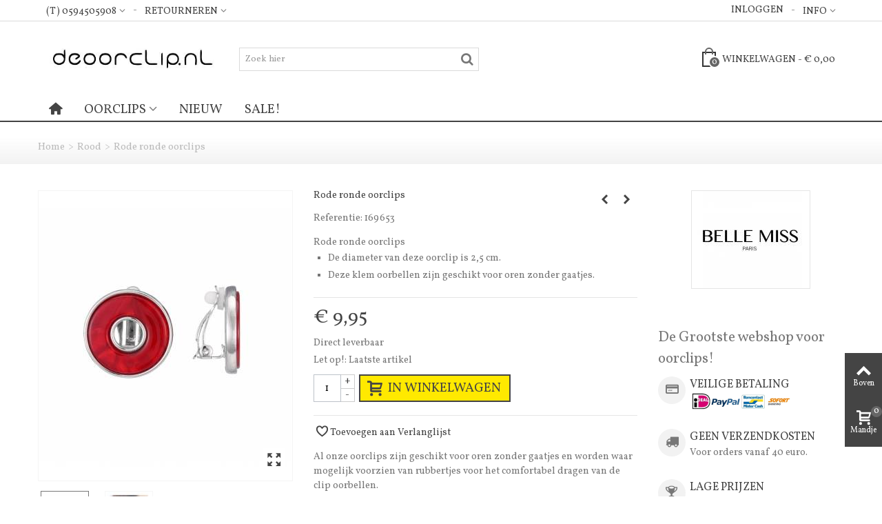

--- FILE ---
content_type: text/html; charset=utf-8
request_url: https://deoorclip.nl/rood-oorclips-clipoorbellen/belle-miss/169653-rode-ronde-oorclips.html
body_size: 43845
content:
<!DOCTYPE HTML> <!--[if lt IE 7]><html class="no-js lt-ie9 lt-ie8 lt-ie7" lang="nl"><![endif]--> <!--[if IE 7]><html class="no-js lt-ie9 lt-ie8 ie7" lang="nl"><![endif]--> <!--[if IE 8]><html class="no-js lt-ie9 ie8" lang="nl"><![endif]--> <!--[if gt IE 8]><html class="no-js ie9" lang="nl"><![endif]--><html lang="nl"><head><meta charset="utf-8" /><title>Rode ronde oorclips in zilverkleurige zetting</title><meta name="description" content="Rode ronde oorclips | Mooie oorbellen van Belle Miss | De diameter van de oorclip is 2.5 cm | Oorclips van Belle Miss" /><meta name="keywords" content="rode ronde oorclips" /><meta name="robots" content="index,follow" /><meta name="viewport" content="width=device-width, minimum-scale=0.25, maximum-scale=1.6, initial-scale=1.0" /><meta name="mobile-web-app-capable" content="yes"><link rel="icon" type="image/vnd.microsoft.icon" href="/img/favicon-1.ico?1696155695" /><link rel="shortcut icon" type="image/x-icon" href="/img/favicon-1.ico?1696155695" /><link rel="apple-touch-icon" sizes="57x57" href="/modules/stthemeeditor/img/1/touch-icon-iphone-57.png" /><link rel="apple-touch-icon" sizes="72x72" href="/modules/stthemeeditor/img/1/touch-icon-iphone-72.png" /><link rel="apple-touch-icon" sizes="114x114" href="/modules/stthemeeditor/img/1/touch-icon-iphone-114.png" /><link rel="apple-touch-icon" sizes="144x144" href="/modules/stthemeeditor/img/1/touch-icon-iphone-144.png" /><link rel="stylesheet" href="https://fonts.googleapis.com/css?family=Vollkorn:regular" type="text/css" media="all" /><link rel="stylesheet" href="https://deoorclip.nl/themes/panda/cache/v_200_cf0e84c22f32bd9a29226826419acd91_all.css" type="text/css" media="all" /><link rel="stylesheet" href="https://deoorclip.nl/themes/panda/cache/v_200_6c3056044d55405117350db208966904_print.css" type="text/css" media="print" /><style type="text/css">.stsocial_list li a{color:#ffffff;}.stsocial_list li a:hover{color:#ffffff;}.stsocial_list li a{background-color:#cccccc;}.stsocial_list_footer_bottom .icon-large{font-size:1.166em;}.stsocial_list li a:hover{background-color:#666666;}.stsocial_list_footer_bottom .icon-large{font-size:1.166em;}</style><style type="text/css">#st_news_letter_1 .st_news_letter_form_inner{width:258px;}#st_news_letter_1 .st_news_letter_input{height:35px;}#st_news_letter_1 .st_news_letter_submit{height:35px;line-height:31px;}#st_news_letter_2 .st_news_letter_form_inner{width:258px;}#st_news_letter_2 .st_news_letter_input{height:35px;}#st_news_letter_2 .st_news_letter_submit{height:35px;line-height:31px;}</style> </head><body id="product" class="product product-169653 product-rode-ronde-oorclips category-18 category-rood-oorclips-clipoorbellen hide-left-column hide-right-column lang_nl "> <!--[if lt IE 9]><p class="alert alert-warning">Please upgrade to Internet Explorer version 9 or download Firefox, Opera, Safari or Chrome.</p> <![endif]--><div id="st-container" class="st-container st-effect-0"><div class="st-pusher"><div class="st-content"><div class="st-content-inner"><div id="body_wrapper"><div class="header-container "> <header id="header"><div id="top_bar" class="nav horizontal-s" ><div class="wide_container"><div class="container"><div class="row"><div class="col-xs-12 col-sm-12"> <nav id="nav_left" class="clearfix"><div id="multilink_9" class="stlinkgroups_top dropdown_wrap first-item hidden-xs top_bar_item"><div class="dropdown_tri dropdown_tri_in header_item"> (t) 0594505908</div><div class="dropdown_list"><ul class="dropdown_list_ul custom_links_list"><li> <a href="https://deoorclip.nl/contact" title="Contact us" > Contact opnemen </a></li><li> <a href="https://deoorclip.nl/content/4-over-onze-oorclips-webshop" title="Over onze oorclips webshop" > Over ons </a></li></ul></div></div><div id="multilink_10" class="stlinkgroups_top dropdown_wrap hidden-xs top_bar_item"><div class="dropdown_tri dropdown_tri_in header_item"> Retourneren</div><div class="dropdown_list"><ul class="dropdown_list_ul custom_links_list"><li> <a href="https://deoorclip.nl/content/14-retourneren-en-herroepingsrecht" title="Retourneren en herroepingsrecht" > Retour informatie </a></li><li> <a href="https://deoorclip.nl/contact" title="Contact us" > Retour aanmelden </a></li></ul></div></div></nav> <nav id="nav_right" class="clearfix"><div id="multilink_1" class="stlinkgroups_top dropdown_wrap first-item top_bar_item"><div class="dropdown_tri dropdown_tri_in header_item"> INFO</div><div class="dropdown_list"><ul class="dropdown_list_ul custom_links_list"><li> <a href="https://deoorclip.nl/content/14-retourneren-en-herroepingsrecht" title="Retourneren en herroepingsrecht" > Retourneren </a></li><li> <a href="https://deoorclip.nl/contact" title="Contact us" > Contact opnemen </a></li><li> <a href="https://deoorclip.nl/content/1-verzending-van-uw-oorclips-en-clipoorbellen" title="Verzending van uw oorclips en clipoorbellen" > Verzenden en ontvangen </a></li><li> <a href="https://deoorclip.nl/content/16-veel-gestelde-vragen" title="Veel gestelde vragen" > Veelgestelde vragen </a></li><li> <a href="https://deoorclip.nl/content/4-over-onze-oorclips-webshop" title="Over onze oorclips webshop" rel="nofollow" > Over ons </a></li></ul></div></div><a class="login top_bar_item" href="https://deoorclip.nl/mijn-account" rel="nofollow" title="Inloggen op mijn klanten account"> <span class="header_item">Inloggen</span> </a></nav></div></div></div></div></div><div id="header_primary" class="animated fast"><div class="wide_container"><div class="container"><div id="header_primary_row" class="row"><div id="header_left" class="col-sm-12 col-md-3 clearfix"> <a id="logo_left" href="http://deoorclip.nl/" title="Deoorclip"> <img class="logo replace-2x" src="https://deoorclip.nl/img/deoorclip-1508001557-1.jpg" alt="Deoorclip" width="411" height="76"/> </a></div><div id="header_right" class="col-sm-12 col-md-9"><div id="header_top" class="row"><div id="header_top_left" class="col-sm-12 col-md-5"><div id="search_block_top" class=" top_bar_item clearfix"><form id="searchbox" method="get" action="https://deoorclip.nl/zoeken_oorclips_clipoorbellen" ><div id="searchbox_inner" class="clearfix"> <input type="hidden" name="controller" value="search" /> <input type="hidden" name="orderby" value="price" /> <input type="hidden" name="orderway" value="desc" /> <input class="search_query form-control" type="text" id="search_query_top" name="search_query" placeholder="Zoek hier" value="" autocomplete="off" /> <button type="submit" name="submit_search" class="button-search"> <i class="icon-search-1 icon-large"></i> </button><div class="hidden" class="more_prod_string">Meer artikelen »</div></div></form></div></div><div id="header_top_right" class="col-sm-12 col-md-7 clearfix"><div class="shopping_cart top_bar_item hidden-sm hidden-xs"> <a href="https://deoorclip.nl/order" id="shopping_cart" title="Bekijk uw winkelwagen" rel="nofollow" class="header_item"><div class="ajax_cart_bag"> <span class="ajax_cart_quantity amount_circle ">0</span> <span class="ajax_cart_bg_handle"></span></div> <span class="cart_text">Winkelwagen</span> <span class="ajax_cart_quantity">0</span> <span class="ajax_cart_product_txt">Artikelen</span> <span class="ajax_cart_split">-</span> <span class="ajax_cart_total"> € 0,00 </span> </a><div id="cart_block" class="cart_block exclusive"><div class="block_content"><div class="cart_block_list"><p class="cart_block_no_products alert alert-warning"> Geen artikelen</p><div class="cart-prices unvisible"><div class="cart-prices-line first-line"> <span class="price cart_block_shipping_cost ajax_cart_shipping_cost unvisible"> To be determined </span> <span class="unvisible"> Verzenden </span></div><div class="cart-prices-line"> <span class="price cart_block_tax_cost ajax_cart_tax_cost">€ 0,00</span> <span>BTW</span></div><div class="cart-prices-line last-line"> <span class="price cart_block_total ajax_block_cart_total">€ 0,00</span> <span>Totaal</span></div><p> Prijzen zijn incl. btw</p></div><p class="cart-buttons unvisible "> <a id="button_order_cart" class="btn btn-default" href="https://deoorclip.nl/order" title="Afrekenen" rel="nofollow">Afrekenen</a></p></div></div></div></div></div></div></div></div></div></div></div> <section id="top_extra"><div id="st_mega_menu_container" class="animated fast"><div class="container"> <nav id="st_mega_menu_wrap" role="navigation"><ul class="st_mega_menu clearfix mu_level_0"><li id="st_menu_1" class="ml_level_0 m_alignment_0"> <a id="st_ma_1" href="http://deoorclip.nl/" class="ma_level_0 ma_icon" title=""><i class="icon-home"></i></a></li><li id="st_menu_2" class="ml_level_0 m_alignment_1"> <a id="st_ma_2" href="https://deoorclip.nl/" class="ma_level_0 is_parent" title="Oorclips">Oorclips</a><div class="stmenu_sub style_wide col-md-10"><div class="row m_column_row"><div id="st_menu_column_1" class="col-md-3"><div id="st_menu_block_11"><div class="row"><div class="col-md-12"><ul class="mu_level_1"><li class="ml_level_1"> <a href="https://deoorclip.nl/blauwe-oorclips-clipoorbellen-6" title="Blauw" class="ma_level_1 ma_item">Blauw</a></li></ul></div></div><div class="row"><div class="col-md-12"><ul class="mu_level_1"><li class="ml_level_1"> <a href="https://deoorclip.nl/bruin-oorclips-clipoorbellen-11" title="Bruin" class="ma_level_1 ma_item">Bruin</a></li></ul></div></div><div class="row"><div class="col-md-12"><ul class="mu_level_1"><li class="ml_level_1"> <a href="https://deoorclip.nl/creme-29" title="Creme" class="ma_level_1 ma_item">Creme</a></li></ul></div></div><div class="row"><div class="col-md-12"><ul class="mu_level_1"><li class="ml_level_1"> <a href="https://deoorclip.nl/geel-oorclips-clipoorbellen-13" title="Geel" class="ma_level_1 ma_item">Geel</a></li></ul></div></div><div class="row"><div class="col-md-12"><ul class="mu_level_1"><li class="ml_level_1"> <a href="https://deoorclip.nl/goudkleurig-oorclips-clipoorbellen-7" title="Goudkleurig" class="ma_level_1 ma_item">Goudkleurig</a></li></ul></div></div><div class="row"><div class="col-md-12"><ul class="mu_level_1"><li class="ml_level_1"> <a href="https://deoorclip.nl/grijs-oorclips-clipoorbellen-14" title="Grijs" class="ma_level_1 ma_item">Grijs</a></li></ul></div></div><div class="row"><div class="col-md-12"><ul class="mu_level_1"><li class="ml_level_1"> <a href="https://deoorclip.nl/groen-oorclips-clipoorbellen-15" title="Groen" class="ma_level_1 ma_item">Groen</a></li></ul></div></div><div class="row"><div class="col-md-12"><ul class="mu_level_1"><li class="ml_level_1"> <a href="https://deoorclip.nl/oranje-oorclips-clipoorbellen-16" title="Oranje" class="ma_level_1 ma_item">Oranje</a></li></ul></div></div><div class="row"><div class="col-md-12"><ul class="mu_level_1"><li class="ml_level_1"> <a href="https://deoorclip.nl/paars-oorclips-clipoorbellen-17" title="Paars" class="ma_level_1 ma_item">Paars</a></li></ul></div></div><div class="row"><div class="col-md-12"><ul class="mu_level_1"><li class="ml_level_1"> <a href="https://deoorclip.nl/rood-oorclips-clipoorbellen-18" title="Rood" class="ma_level_1 ma_item">Rood</a></li></ul></div></div><div class="row"><div class="col-md-12"><ul class="mu_level_1"><li class="ml_level_1"> <a href="https://deoorclip.nl/rose-gold-30" title="Rosé Gold" class="ma_level_1 ma_item">Rosé Gold</a></li></ul></div></div><div class="row"><div class="col-md-12"><ul class="mu_level_1"><li class="ml_level_1"> <a href="https://deoorclip.nl/roze-oorclips-clipoorbellen-19" title="Roze" class="ma_level_1 ma_item">Roze</a></li></ul></div></div><div class="row"><div class="col-md-12"><ul class="mu_level_1"><li class="ml_level_1"> <a href="https://deoorclip.nl/wit-oorclips-clipoorbellen-20" title="Wit" class="ma_level_1 ma_item">Wit</a></li></ul></div></div><div class="row"><div class="col-md-12"><ul class="mu_level_1"><li class="ml_level_1"> <a href="https://deoorclip.nl/zilverkleurig-oorclips-clipoorbellen-8" title="Zilverkleurig" class="ma_level_1 ma_item">Zilverkleurig</a></li></ul></div></div><div class="row"><div class="col-md-12"><ul class="mu_level_1"><li class="ml_level_1"> <a href="https://deoorclip.nl/zwart-oorclips-clipoorbellen-22" title="Zwart" class="ma_level_1 ma_item">Zwart</a></li></ul></div></div><div class="row"><div class="col-md-12"><ul class="mu_level_1"><li class="ml_level_1"> <a href="https://deoorclip.nl/overige-kleuren-oorclips-clipoorbellen-23" title="Overige kleuren" class="ma_level_1 ma_item">Overige kleuren</a></li></ul></div></div><div class="row"><div class="col-md-12"><ul class="mu_level_1"><li class="ml_level_1"> <a href="https://deoorclip.nl/accessoires-oorclip-26" title="Accessoires" class="ma_level_1 ma_item">Accessoires</a></li></ul></div></div></div></div><div id="st_menu_column_7" class="col-md-3"><div id="st_menu_block_14"><ul class="mu_level_1"><li class="ml_level_1"> <a id="st_ma_14" href="https://deoorclip.nl/" title="Oorclips" class="ma_level_1 ma_item">Trendy oorbellen</a></li></ul></div><div id="st_menu_block_15" class="style_content"><p>Mooie trendy lange oorclips met kwasten en bedels.</p></div><div id="st_menu_block_16" class="row"><div class="col-md-12"><div class="pro_first_box"> <a class="product_img_link" href="https://deoorclip.nl/rood-oorclips-clipoorbellen/belle-miss/173442-zilverkleurige-langwerpige-oorclips-met-rode-gemarmerde-inleg-van-belle-miss.html" title="Zilverkleurige langwerpige oorclips met rode gemarmerde inleg van Belle Miss" itemprop="url"> <img class="replace-2x img-responsive" src="https://deoorclip.nl/7846-home_default/zilverkleurige-langwerpige-oorclips-met-rode-gemarmerde-inleg-van-belle-miss.jpg" alt="Zilverkleurige langwerpige oorclips met rode gemarmerde inleg van Belle Miss" title="Zilverkleurige langwerpige oorclips met rode gemarmerde inleg van Belle Miss" width="273" height="312" itemprop="image" /> </a></div><div class="pro_second_box"><p class="s_title_block"> <a class="product-name" href="https://deoorclip.nl/rood-oorclips-clipoorbellen/belle-miss/173442-zilverkleurige-langwerpige-oorclips-met-rode-gemarmerde-inleg-van-belle-miss.html" title="Zilverkleurige langwerpige oorclips met rode gemarmerde inleg van Belle Miss" itemprop="url"> Zilverkleurige langwerpige oorclips met... </a></p><div class="price_container" > <span class="price product-price">€ 14,95</span></div></div></div></div></div><div id="st_menu_column_8" class="col-md-3"><div id="st_menu_block_17"><ul class="mu_level_1"><li class="ml_level_1"> <a id="st_ma_17" href="https://deoorclip.nl/33_belle-miss" title="Belle Miss" class="ma_level_1 ma_item">Belle Miss</a></li></ul></div><div id="st_menu_block_18" class="style_content"><p>Oorclips van Belle Miss</p></div><div id="st_menu_block_19" class="row"><div class="col-md-12"><div class="pro_first_box"> <a class="product_img_link" href="https://deoorclip.nl/blauwe-oorclips-clipoorbellen/belle-miss/171619-goudkleurige-oorclips-met-strass-steentjes-in-de-hanger-en-een-blauw-oorstukje.html" title="Goudkleurige oorclips met strass steentjes in de hanger en een blauw oorstukje" itemprop="url"> <img class="replace-2x img-responsive" src="https://deoorclip.nl/7587-home_default/goudkleurige-oorclips-met-strass-steentjes-in-de-hanger-en-een-blauw-oorstukje.jpg" alt="Goudkleurige oorclips met strass steentjes in de hanger en een blauw oorstukje" title="Goudkleurige oorclips met strass steentjes in de hanger en een blauw oorstukje" width="273" height="312" itemprop="image" /> </a></div><div class="pro_second_box"><p class="s_title_block"> <a class="product-name" href="https://deoorclip.nl/blauwe-oorclips-clipoorbellen/belle-miss/171619-goudkleurige-oorclips-met-strass-steentjes-in-de-hanger-en-een-blauw-oorstukje.html" title="Goudkleurige oorclips met strass steentjes in de hanger en een blauw oorstukje" itemprop="url"> Goudkleurige oorclips met strass steentjes... </a></p><div class="price_container" > <span class="price product-price">€ 14,95</span></div></div></div></div></div></div></div></li><li id="st_menu_12" class="ml_level_0 m_alignment_1"> <a id="st_ma_12" href="https://deoorclip.nl/nieuwe-oorclips" class="ma_level_0" title="Nieuwe oorclips">Nieuw</a></li><li id="st_menu_13" class="ml_level_0 m_alignment_1"> <a id="st_ma_13" href="https://deoorclip.nl/oorclips_clipoorbellen_aanbiedingen" class="ma_level_0" title="Aanbiedingen">Sale!</a></li></ul> </nav></div></div> </section> <section id="mobile_bar"><div class="container"><div id="mobile_bar_container" class="clearfix"><div id="mobile_bar_left"><a id="mobile_bar_menu_tri" class="mobile_bar_tri" href="javascript:;" rel="nofollow"> <i class="icon-menu icon_btn icon-1x"></i> <span class="mobile_bar_tri_text">Menu</span> </a></div><div id="mobile_bar_right"></div><div id="mobile_bar_center"><div id="search_block_mobile_bar"><form id="searchbox_mobile_bar" method="get" action="https://deoorclip.nl/zoeken_oorclips_clipoorbellen" > <input type="hidden" name="controller" value="search" /> <input type="hidden" name="orderby" value="position" /> <input type="hidden" name="orderway" value="desc" /> <input class="search_query form-control" type="text" id="search_query_mobile_bar" name="search_query" placeholder="Zoek hier" value="" /> <button type="submit" name="submit_search" class="button-search"> <i class="icon-search-1 icon-0x"></i> </button></form></div><a id="mobile_bar_cart_tri" class="mobile_bar_tri" href="javascript:;" rel="nofollow"><div class="ajax_cart_bag"> <span class="ajax_cart_quantity amount_circle ">0</span> <span class="ajax_cart_bg_handle"></span></div> <span class="mobile_bar_tri_text">Winkelwagen</span> </a></div></div></div> </section> </header></div><div id="breadcrumb_wrapper" class=""><div class="container"><div class="row"><div class="col-xs-12 clearfix"><section class="breadcrumb" xmlns:v="http://rdf.data-vocabulary.org/#"><ul itemprop="breadcrumb"><li typeof="v:Breadcrumb"><a class="home" href="http://deoorclip.nl/" title="Terug naar home" rel="v:url" property="v:title">Home</a></li><li class="navigation-pipe">></li><li typeof="v:Breadcrumb"><a rel="v:url" property="v:title" href="https://deoorclip.nl/rood-oorclips-clipoorbellen-18" title="Rood">Rood</a></li><li class="navigation-pipe">></li><li><span>Rode ronde oorclips</span></li></ul> </section></div></div></div></div><div class="columns-container"><div id="columns" class="container"><div class="row"><div id="center_column" class="center_column col-xs-12 col-sm-12"><div itemscope itemtype="http://schema.org/Product"><div class="primary_block row"><div class="pb-left-column col-xs-12 col-sm-4 "><div id="image-block" class="clearfix"><div id="view_full_size" style="min-height:250px;" ><div id="bigpic_list_frame" class="owl-carousel owl-navigation-lr owl-navigation-rectangle "><div class="item"><div id="bigpic_7215" class=" easyzoom disable_easyzoom_on_mobile bigpic_item easyzoom--overlay"> <a href="https://deoorclip.nl/7215-thickbox_default/rode-ronde-oorclips.jpg" data-fancybox-group="other-views" class="fancybox shown" title="Rode ronde oorclips in zilverkleurige zetting" itemprop="url"> <img class="img-responsive" src="https://deoorclip.nl/7215-large_default/rode-ronde-oorclips.jpg" height="420" width="367" alt="Rode ronde oorclips in zilverkleurige zetting" title="Rode ronde oorclips in zilverkleurige zetting" itemprop="image" /> </a></div> <a href="https://deoorclip.nl/7215-thickbox_default/rode-ronde-oorclips.jpg" data-fancybox-group="other-views" class="span_link no-print shown" title="Bekijk groter"><i class="icon-resize-full icon-0x"></i></a></div><div class="item"><div id="bigpic_7216" class=" easyzoom disable_easyzoom_on_mobile bigpic_item easyzoom--overlay"> <a href="https://deoorclip.nl/7216-thickbox_default/rode-ronde-oorclips.jpg" data-fancybox-group="other-views" class="fancybox" title="Rode ronde oorclips in zilverkleurige zetting" itemprop="url"> <img class="img-responsive" src="https://deoorclip.nl/7216-large_default/rode-ronde-oorclips.jpg" height="420" width="367" alt="Rode ronde oorclips in zilverkleurige zetting" title="Rode ronde oorclips in zilverkleurige zetting" itemprop="image" /> </a></div> <a href="https://deoorclip.nl/7216-thickbox_default/rode-ronde-oorclips.jpg" data-fancybox-group="other-views" class="span_link no-print" title="Bekijk groter"><i class="icon-resize-full icon-0x"></i></a></div></div></div></div><div id="views_block" class="clearfix "><div id="thumbs_list" class="products_slider"><div id="thumbs_list_frame" class="owl-carousel owl-navigation-lr owl-navigation-rectangle "><div id="thumbnail_7215" data-item-nbr="0" class="item"> <a href="javascript:;" title="Rode ronde oorclips in zilverkleurige zetting"> <img class="img-responsive" id="thumb_7215" src="https://deoorclip.nl/7215-small_default/rode-ronde-oorclips.jpg" alt="Rode ronde oorclips in zilverkleurige zetting" title="Rode ronde oorclips in zilverkleurige zetting" height="80" width="70" itemprop="image" /> </a></div><div id="thumbnail_7216" data-item-nbr="1" class="item"> <a href="javascript:;" title="Rode ronde oorclips in zilverkleurige zetting"> <img class="img-responsive" id="thumb_7216" src="https://deoorclip.nl/7216-small_default/rode-ronde-oorclips.jpg" alt="Rode ronde oorclips in zilverkleurige zetting" title="Rode ronde oorclips in zilverkleurige zetting" height="80" width="70" itemprop="image" /> </a></div></div></div></div><p class="resetimg clear no-print"> <span id="wrapResetImages" style="display: none;"> <a href="https://deoorclip.nl/rood-oorclips-clipoorbellen/belle-miss/169653-rode-ronde-oorclips.html" data-id="resetImages"> <i class="icon-repeat"></i> Laat alle afbeelding zien </a> </span></p></div><div class="pb-center-column col-xs-12 col-sm-5 "><div id="product_name_wrap" class=" has_productlinknav "><h1 itemprop="name" class="heading ">Rode ronde oorclips</h1> <section id="product_link_nav_wrap"><div class="product_link_nav with_preview"> <a id="product_link_nav_prev" href="https://deoorclip.nl/rood-oorclips-clipoorbellen/belle-miss/169657-zilverkleurige-oorclips-met-helder-en-rode-strass-steentjes.html"><i class="icon-left-open-3"></i><div class="product_link_nav_preview"> <img src="https://deoorclip.nl/7207-medium_default/zilverkleurige-oorclips-met-helder-en-rode-strass-steentjes.jpg" alt="Zilverkleurige oorclips met helder en rode strass steentjes" width="120" height="138"/></div> </a></div><div class="product_link_nav with_preview"> <a id="product_link_nav_next" href="https://deoorclip.nl/rood-oorclips-clipoorbellen/belle-miss/169649-ronde-rode-oorclips-in-zilverkleurige-ronde-zetting.html"><i class="icon-right-open-3"></i><div class="product_link_nav_preview"> <img src="https://deoorclip.nl/7223-medium_default/ronde-rode-oorclips-in-zilverkleurige-ronde-zetting.jpg" alt="Ronde rode oorclips in zilverkleurige ronde zetting" width="120" height="138"/></div> </a></div> </section></div><div class="product_meta_wrap clearfix"><p id="product_reference" class=" product_meta"> <label class="product_meta_label">Referentie: </label> <span class="editable" itemprop="sku">169653</span></p><p id="product_condition" class=" unvisible product_meta"> <label class="product_meta_label">Conditie: </label><link itemprop="itemCondition" href="http://schema.org/NewCondition"/> <span class="editable">Nieuw artikel</span></p></div><div id="short_description_block"><div id="short_description_content" class="rte align_justify" itemprop="description">Rode ronde oorclips <br /><ul><li>De diameter van deze oorclip is 2,5 cm.</li><li>Deze klem oorbellen zijn geschikt voor oren zonder gaatjes.</li></ul></div><p class="buttons_bottom_block"> <a href="javascript:{}" class="button"> Meer details </a></p></div><form id="buy_block" action="https://deoorclip.nl/cart" method="post"><p class="hidden"> <input type="hidden" name="token" value="240e2b64cfdc7254f6fe5502b3b2d4a6" /> <input type="hidden" name="id_product" value="169653" id="product_page_product_id" /> <input type="hidden" name="add" value="1" /> <input type="hidden" name="id_product_attribute" id="idCombination" value="" /></p><div class="box-info-product"><div class="content_prices clearfix"><div class="price_box clearfix"><p class="our_price_display pull-left" itemprop="offers" itemscope itemtype="http://schema.org/Offer"><link itemprop="availability" href="http://schema.org/InStock"/><span id="our_price_display" itemprop="price" content="9.95" >€ 9,95</span><meta itemprop="priceCurrency" content="EUR" /></p><p id="old_price" class=" hidden pull-left"><span id="old_price_display"></span></p><p id="reduction_percent" style="display:none;" class="pull-left"><span id="reduction_percent_display" class="sale_percentage"></span></p><p id="reduction_amount" style="display:none" class="pull-left"><span id="reduction_amount_display" class="sale_percentage"></span></p></div></div><div class="product_attributes clearfix"><div id="availability_statut"> <span id="availability_value" class=" st-label-success">Direct leverbaar</span></div><div class="warning_inline mar_t4" id="last_quantities" >Let op!: Laatste artikel</div><div id="availability_date" style="display: none;"> <span id="availability_date_label">Beschikbaarheidsdatum:</span> <span id="availability_date_value"></span></div><div id="oosHook" style="display: none;"><div class="mailalerts_box mar_t1"><p class="form-group"> <input type="text" id="oos_customer_email" name="customer_email" size="20" value="uw@email.nl" class="mailalerts_oos_email form-control" /></p> <a href="#" title="Houd mij op de hoogte van beschikbaarheid" id="mailalert_link" rel="nofollow">Houd mij op de hoogte van beschikbaarheid</a> <span id="oos_customer_email_result" style="display:none; display: block;"></span></div></div></div><div class="box-cart-bottom"><div class="qt_cart_box clearfix "><p id="quantity_wanted_p"> <span class="quantity_input_wrap clearfix"> <a href="#" data-field-qty="qty" class="product_quantity_down">-</a> <input type="text" name="qty" id="quantity_wanted" class="text" value="1" /> <a href="#" data-field-qty="qty" class="product_quantity_up">+</a> </span></p><div id="add_to_cart_wrap" class=""><p id="add_to_cart" class="buttons_bottom_block no-print"> <button type="submit" name="Submit" class="btn btn-medium btn_primary exclusive"> <span>In winkelwagen</span> </button></p></div></div><p id="minimal_quantity_wanted_p" style="display: none;"> The minimum purchase order quantity for the product is <b id="minimal_quantity_label">1</b></p></div></div></form><div id="product_actions_wrap" class="clearfix"><p class="buttons_bottom_block no-print"> <a id="wishlist_button" href="#" onclick="WishlistCart('wishlist_block_list', 'add', '169653', $('#idCombination').val(), $('#quantity_wanted').val(), this); return false;" rel="nofollow" data-pid="169653" title="Aan mijn verlanglijst toevoegen" class="addToWishlist wishlistProd_169653"><i class="icon-heart-empty-1 icon_btn icon-small icon-mar-lr2"></i><span>Toevoegen aan Verlanglijst</span></a></p><aside id="easycontent_25" class="easycontent_25 block easycontent "><div class="style_content block_content"><p>Al onze oorclips zijn geschikt voor oren zonder gaatjes en worden waar mogelijk voorzien van rubbertjes voor het comfortabel dragen van de clip oorbellen.</p></div> </aside></div><div id="right_more_info_block"><div id="more_info_block"><ul id="more_info_tabs" class="idTabs common_tabs li_fl clearfix"><li><a id="more_info_tab_more_info" href="#idTab1">Informatie</a></li><li><a id="more_info_tab_data_sheet" href="#idTab2">Gegevens</a></li></ul><div id="more_info_sheets" class="sheets align_justify"><div id="idTab1" class="rte product_accordion open"> <a href="javascript:;" class="opener">&nbsp;</a><div class="product_accordion_title"> Informatie</div><div class="pa_content"><div class="rte">Rode ronde oorclips <br /><ul><li>De clip oorbellen zijn nikkelvrij.</li><li>Voorzien van rubbertjes voor het comfortabel dragen van deze oorclips.</li></ul></div></div></div><div id="idTab2" class="product_accordion block_hidden_only_for_screen"> <a href="javascript:;" class="opener">&nbsp;</a><div class="product_accordion_title"> Gegevens</div><div class="pa_content"><table class="table-data-sheet table-bordered"><tr class="odd"><td>Gewicht</td><td>0.02gr.</td></tr></table></div></div></div></div></div></div><div class="pb-right-column col-xs-12 col-sm-3 "> <a id="product_manufacturer_logo" itemprop="brand" itemscope="" itemtype="http://schema.org/Organization" href="https://deoorclip.nl/33_belle-miss" title="Alle oorclips van : Belle Miss"><meta itemprop="name" content="Belle Miss" /> <img itemprop="image" alt="Belle Miss" class="replace-2x" src="https://deoorclip.nl/img/m/33-manufacturer_default.jpg" /> </a> <aside id="easycontent_5" class="easycontent_5 hidden-xs block easycontent "><div class="style_content block_content"><h6>&nbsp;</h6><h6>De Grootste webshop voor oorclips!</h6><div class="easycontent_s9 clearfix mar_b2 "><em class="icon-credit-card easy_icon"><span class="unvisible">&nbsp;</span></em><div class="color_444 fs_md" style="font-family: Vollkorn;">VEILIGE BETALING</div><div><img src="https://www.deoorbel.nl/upload/8ff16a5f857ce0e4b477f314ba72813d.png" alt="Betaal methode" /></div></div><div class="easycontent_s9 clearfix mar_b2"><em class="icon-truck easy_icon"><em class="icon-truck easy_icon"><span class="unvisible">&nbsp;</span></em></em><div class="color_444 fs_md" style="font-family: Vollkorn;">GEEN VERZENDKOSTEN</div><div>Voor orders vanaf 40&nbsp;euro.</div></div><div class="easycontent_s9 clearfix mar_b2"><em class="icon-trophy easy_icon"><span class="unvisible"> </span></em><div class="color_444 fs_md" style="font-family: Vollkorn;">LAGE PRIJZEN</div><div>Ruime keuze in clip oorbellen.</div></div><div class="easycontent_s9 clearfix mar_b2"><em class="icon-basket-1 easy_icon"><span class="unvisible"> </span></em><div class="color_444 fs_md" style="font-family: Vollkorn;"><span style="color: #0ccc38;"><strong>TIP:</strong></span></div><div>Bewaar uw winkelwagentje door in loggen.</div></div><div><a href="https://www.webwinkelkeur.nl/leden/Deoorclip_1200163.html" title="Keurmerk webwinkel" target="_blank"><img src="/img/webwinkel3.png" alt="Keurmerk webwinkel" title="Keurmerk webwinkel" width="60" align="left" style="padding-right: 20px;" /></a><div class="color_444 fs_md" style="font-family: Vollkorn; display: table-cell; vertical-align: middle;"><a href="https://www.webwinkelkeur.nl/leden/Deoorclip_1200163.html" title="Keurmerk webwinkel" target="_blank">WEBWINKELKEURMERK</a></div><div>Vertrouwd en veilig winkelen.</div></div> <noscript> <a href="https://www.deoorbel.nl">oorbellen</a> <a href="https://www.deoorbel.be">juwelen sieraden oorbellen</a> <a href="https://www.deoorclip.be">juwelen oorbellen oorhangers</a> <a href="https://www.oorbellenwebshop.nl">oorbellen</a> <a href="https://www.sjalenwebshop.nl">Sjaals, cols, omslagdoeken, poncho's</a> <a href="http://www.apium.nl">Prestashop developers</a> </noscript></div> </aside><section id="related-products_block_center_column" class="block column_block products_block "><h3 class="title_block "><span>Bijpassend</span></h3><div id="related-itemslider_column" class="products_slider block_content"><div class="slides owl-navigation-tr"><div class="slides_list"><div class="pro_column_box clearfix"> <a href="https://deoorclip.nl/blauwe-oorclips-clipoorbellen/belle-miss/172928-blauwe-oorclips-met-een-zilverkleurige-rand.html" title="Blauwe oorclips met een zilverkleurige rand" class="pro_column_left"> <img src="https://deoorclip.nl/12018-small_default/blauwe-oorclips-met-een-zilverkleurige-rand.jpg" alt="Blauwe oorclips met een zilverkleurige rand" height="80" width="70" class="replace-2x img-responsive" /> </a><div class="pro_column_right"><p class="s_title_block nohidden"><a href="https://deoorclip.nl/blauwe-oorclips-clipoorbellen/belle-miss/172928-blauwe-oorclips-met-een-zilverkleurige-rand.html" title="Blauwe oorclips met een zilverkleurige rand">Blauwe oorclips met een zilverkleurige rand</a></p> <span class="price"> € 12,95 </span></div></div><div class="pro_column_box clearfix"> <a href="https://deoorclip.nl/goudkleurig-oorclips-clipoorbellen/belle-miss/173424-goudkleurige-oorclip-met-vierkante-goudkleur-hanger-en-witte-inleg.html" title="Goudkleurige oorclip met vierkante goudkleur hanger en witte inleg" class="pro_column_left"> <img src="https://deoorclip.nl/12017-small_default/goudkleurige-oorclip-met-vierkante-goudkleur-hanger-en-witte-inleg.jpg" alt="Goudkleurige oorclip met vierkante goudkleur hanger en witte inleg" height="80" width="70" class="replace-2x img-responsive" /> </a><div class="pro_column_right"><p class="s_title_block nohidden"><a href="https://deoorclip.nl/goudkleurig-oorclips-clipoorbellen/belle-miss/173424-goudkleurige-oorclip-met-vierkante-goudkleur-hanger-en-witte-inleg.html" title="Goudkleurige oorclip met vierkante goudkleur hanger en witte inleg">Goudkleurige oorclip met vierkante goudkleur...</a></p> <span class="price"> € 14,95 </span></div></div></div><div class="slides_list"><div class="pro_column_box clearfix"> <a href="https://deoorclip.nl/zilverkleurig-oorclips-clipoorbellen/belle-miss/172040-zilverkleurige-oorclips.html" title="Zilverkleurige oorclips" class="pro_column_left"> <img src="https://deoorclip.nl/12021-small_default/zilverkleurige-oorclips.jpg" alt="Zilverkleurige oorclips" height="80" width="70" class="replace-2x img-responsive" /> </a><div class="pro_column_right"><p class="s_title_block nohidden"><a href="https://deoorclip.nl/zilverkleurig-oorclips-clipoorbellen/belle-miss/172040-zilverkleurige-oorclips.html" title="Zilverkleurige oorclips">Zilverkleurige oorclips</a></p> <span class="price"> € 12,95 </span></div></div><div class="pro_column_box clearfix"> <a href="https://deoorclip.nl/rood-oorclips-clipoorbellen/belle-miss/170187-goudkleurige-oorclips-met-een-kersen-hanger.html" title="Goudkleurige oorclips met een kersen hanger" class="pro_column_left"> <img src="https://deoorclip.nl/12022-small_default/goudkleurige-oorclips-met-een-kersen-hanger.jpg" alt="Goudkleurige oorclips met een kersen hanger" height="80" width="70" class="replace-2x img-responsive" /> </a><div class="pro_column_right"><p class="s_title_block nohidden"><a href="https://deoorclip.nl/rood-oorclips-clipoorbellen/belle-miss/170187-goudkleurige-oorclips-met-een-kersen-hanger.html" title="Goudkleurige oorclips met een kersen hanger">Goudkleurige oorclips met een kersen hanger</a></p> <span class="price"> € 12,95 </span></div></div></div><div class="slides_list"><div class="pro_column_box clearfix"> <a href="https://deoorclip.nl/overige-kleuren-oorclips-clipoorbellen/belle-miss/172927-mooie-oorclips-van-parelmoer.html" title="Mooie oorclips van parelmoer" class="pro_column_left"> <img src="https://deoorclip.nl/12019-small_default/mooie-oorclips-van-parelmoer.jpg" alt="Mooie oorclips van parelmoer" height="80" width="70" class="replace-2x img-responsive" /> </a><div class="pro_column_right"><p class="s_title_block nohidden"><a href="https://deoorclip.nl/overige-kleuren-oorclips-clipoorbellen/belle-miss/172927-mooie-oorclips-van-parelmoer.html" title="Mooie oorclips van parelmoer">Mooie oorclips van parelmoer</a></p> <span class="price"> € 13,95 </span></div></div><div class="pro_column_box clearfix"> <a href="https://deoorclip.nl/overige-kleuren-oorclips-clipoorbellen/belle-miss/186732-gekleurde-oorclips-en-een-zilverkleurig-oor-stukje.html" title="Gekleurde oorclips en een zilverkleurig oor stukje" class="pro_column_left"> <img src="https://deoorclip.nl/11895-small_default/gekleurde-oorclips-en-een-zilverkleurig-oor-stukje.jpg" alt="Gekleurde oorclips en een zilverkleurig oor stukje" height="80" width="70" class="replace-2x img-responsive" /> </a><div class="pro_column_right"><p class="s_title_block nohidden"><a href="https://deoorclip.nl/overige-kleuren-oorclips-clipoorbellen/belle-miss/186732-gekleurde-oorclips-en-een-zilverkleurig-oor-stukje.html" title="Gekleurde oorclips en een zilverkleurig oor stukje">Gekleurde oorclips en een zilverkleurig oor stukje</a></p> <span class="price"> € 14,95 </span></div></div></div><div class="slides_list"><div class="pro_column_box clearfix"> <a href="https://deoorclip.nl/goudkleurig-oorclips-clipoorbellen/belle-miss/173426-goudkleur-oorclips-in-bloemvorm-van-belle-miss.html" title="Goudkleur oorclips in bloemvorm van Belle MIss" class="pro_column_left"> <img src="https://deoorclip.nl/11579-small_default/goudkleur-oorclips-in-bloemvorm-van-belle-miss.jpg" alt="Goudkleur oorclips in bloemvorm van Belle MIss" height="80" width="70" class="replace-2x img-responsive" /> </a><div class="pro_column_right"><p class="s_title_block nohidden"><a href="https://deoorclip.nl/goudkleurig-oorclips-clipoorbellen/belle-miss/173426-goudkleur-oorclips-in-bloemvorm-van-belle-miss.html" title="Goudkleur oorclips in bloemvorm van Belle MIss">Goudkleur oorclips in bloemvorm van Belle MIss</a></p> <span class="price"> € 12,95 </span></div></div><div class="pro_column_box clearfix"> <a href="https://deoorclip.nl/goudkleurig-oorclips-clipoorbellen/belle-miss/178700-goudkleurige-oorclips-met-hartvormige-hanger-van-het-merk-belle-miss.html" title="Goudkleurige oorclips met hartvormige hanger van het merk Belle Miss" class="pro_column_left"> <img src="https://deoorclip.nl/11576-small_default/goudkleurige-oorclips-met-hartvormige-hanger-van-het-merk-belle-miss.jpg" alt="Goudkleurige oorclips met hartvormige hanger van het merk Belle Miss" height="80" width="70" class="replace-2x img-responsive" /> </a><div class="pro_column_right"><p class="s_title_block nohidden"><a href="https://deoorclip.nl/goudkleurig-oorclips-clipoorbellen/belle-miss/178700-goudkleurige-oorclips-met-hartvormige-hanger-van-het-merk-belle-miss.html" title="Goudkleurige oorclips met hartvormige hanger van het merk Belle Miss">Goudkleurige oorclips met hartvormige hanger...</a></p> <span class="price"> € 14,95 </span></div></div></div><div class="slides_list"><div class="pro_column_box clearfix"> <a href="https://deoorclip.nl/creme/belle-miss/173667-oorclips-met-beige-inleg-van-parelmoer-stukjes-in-goudkleurige-zetting.html" title="Oorclips met beige inleg van parelmoer stukjes in goudkleurige zetting" class="pro_column_left"> <img src="https://deoorclip.nl/11578-small_default/oorclips-met-beige-inleg-van-parelmoer-stukjes-in-goudkleurige-zetting.jpg" alt="Oorclips met beige inleg van parelmoer stukjes in goudkleurige zetting" height="80" width="70" class="replace-2x img-responsive" /> </a><div class="pro_column_right"><p class="s_title_block nohidden"><a href="https://deoorclip.nl/creme/belle-miss/173667-oorclips-met-beige-inleg-van-parelmoer-stukjes-in-goudkleurige-zetting.html" title="Oorclips met beige inleg van parelmoer stukjes in goudkleurige zetting">Oorclips met beige inleg van parelmoer stukjes...</a></p> <span class="price"> € 14,95 </span></div></div><div class="pro_column_box clearfix"> <a href="https://deoorclip.nl/wit-oorclips-clipoorbellen/belle-miss/171158-zilverkleurige-oorclips-met-witte-parel-van-het-merk-belle-miss.html" title="Zilverkleurige oorclips met witte parel van het merk Belle Miss" class="pro_column_left"> <img src="https://deoorclip.nl/10531-small_default/zilverkleurige-oorclips-met-witte-parel-van-het-merk-belle-miss.jpg" alt="Zilverkleurige oorclips met witte parel van het merk Belle Miss" height="80" width="70" class="replace-2x img-responsive" /> </a><div class="pro_column_right"><p class="s_title_block nohidden"><a href="https://deoorclip.nl/wit-oorclips-clipoorbellen/belle-miss/171158-zilverkleurige-oorclips-met-witte-parel-van-het-merk-belle-miss.html" title="Zilverkleurige oorclips met witte parel van het merk Belle Miss">Zilverkleurige oorclips met witte parel van het...</a></p> <span class="price"> € 12,95 </span></div></div></div><div class="slides_list"><div class="pro_column_box clearfix"> <a href="https://deoorclip.nl/groen-oorclips-clipoorbellen/belle-miss/186712-groene-oorclips-in-de-vorm-van-een-blad.html" title="Groene oorclips in de vorm van een blad" class="pro_column_left"> <img src="https://deoorclip.nl/10232-small_default/groene-oorclips-in-de-vorm-van-een-blad.jpg" alt="Groene oorclips in de vorm van een blad" height="80" width="70" class="replace-2x img-responsive" /> </a><div class="pro_column_right"><p class="s_title_block nohidden"><a href="https://deoorclip.nl/groen-oorclips-clipoorbellen/belle-miss/186712-groene-oorclips-in-de-vorm-van-een-blad.html" title="Groene oorclips in de vorm van een blad">Groene oorclips in de vorm van een blad</a></p> <span class="price"> € 14,95 </span></div></div><div class="pro_column_box clearfix"> <a href="https://deoorclip.nl/paars-oorclips-clipoorbellen/belle-miss/186711-paarse-oorclips-in-de-vorm-van-een-blad.html" title="Paarse oorclips in de vorm van een blad" class="pro_column_left"> <img src="https://deoorclip.nl/10234-small_default/paarse-oorclips-in-de-vorm-van-een-blad.jpg" alt="Paarse oorclips in de vorm van een blad" height="80" width="70" class="replace-2x img-responsive" /> </a><div class="pro_column_right"><p class="s_title_block nohidden"><a href="https://deoorclip.nl/paars-oorclips-clipoorbellen/belle-miss/186711-paarse-oorclips-in-de-vorm-van-een-blad.html" title="Paarse oorclips in de vorm van een blad">Paarse oorclips in de vorm van een blad</a></p> <span class="price"> € 14,95 </span></div></div></div><div class="slides_list"><div class="pro_column_box clearfix"> <a href="https://deoorclip.nl/zwart-oorclips-clipoorbellen/belle-miss/169587-zwarte-oorclips-met-strass-steentjes-en-metalen-rondjes-als-hanger.html" title="Zwarte oorclips met strass steentjes en metalen rondjes als hanger" class="pro_column_left"> <img src="https://deoorclip.nl/10239-small_default/zwarte-oorclips-met-strass-steentjes-en-metalen-rondjes-als-hanger.jpg" alt="Zwarte oorclips met strass steentjes en metalen rondjes als hanger" height="80" width="70" class="replace-2x img-responsive" /> </a><div class="pro_column_right"><p class="s_title_block nohidden"><a href="https://deoorclip.nl/zwart-oorclips-clipoorbellen/belle-miss/169587-zwarte-oorclips-met-strass-steentjes-en-metalen-rondjes-als-hanger.html" title="Zwarte oorclips met strass steentjes en metalen rondjes als hanger">Zwarte oorclips met strass steentjes en metalen...</a></p> <span class="price"> € 12,95 </span></div></div><div class="pro_column_box clearfix"> <a href="https://deoorclip.nl/zwart-oorclips-clipoorbellen/belle-miss/171142-zwarte-gematteerde-ronde-oorclips-van-belle-miss.html" title="Zwarte gematteerde ronde oorclips van Belle Miss" class="pro_column_left"> <img src="https://deoorclip.nl/10016-small_default/zwarte-gematteerde-ronde-oorclips-van-belle-miss.jpg" alt="Zwarte gematteerde ronde oorclips van Belle Miss" height="80" width="70" class="replace-2x img-responsive" /> </a><div class="pro_column_right"><p class="s_title_block nohidden"><a href="https://deoorclip.nl/zwart-oorclips-clipoorbellen/belle-miss/171142-zwarte-gematteerde-ronde-oorclips-van-belle-miss.html" title="Zwarte gematteerde ronde oorclips van Belle Miss">Zwarte gematteerde ronde oorclips van Belle Miss</a></p> <span class="price"> € 12,95 </span></div></div></div><div class="slides_list"><div class="pro_column_box clearfix"> <a href="https://deoorclip.nl/zilverkleurig-oorclips-clipoorbellen/belle-miss/178701-zilverkleurige-oorclips-met-hanger-in-de-vorm-van-een-hart.html" title="Zilverkleurige oorclips met hanger in de vorm van een hart" class="pro_column_left"> <img src="https://deoorclip.nl/9840-small_default/zilverkleurige-oorclips-met-hanger-in-de-vorm-van-een-hart.jpg" alt="Zilverkleurige oorclips met hanger in de vorm van een hart" height="80" width="70" class="replace-2x img-responsive" /> </a><div class="pro_column_right"><p class="s_title_block nohidden"><a href="https://deoorclip.nl/zilverkleurig-oorclips-clipoorbellen/belle-miss/178701-zilverkleurige-oorclips-met-hanger-in-de-vorm-van-een-hart.html" title="Zilverkleurige oorclips met hanger in de vorm van een hart">Zilverkleurige oorclips met hanger in de vorm...</a></p> <span class="price"> € 14,95 </span></div></div><div class="pro_column_box clearfix"> <a href="https://deoorclip.nl/zilverkleurig-oorclips-clipoorbellen/belle-miss/186065-zilverkleurige-oorclips-met-open-hanger.html" title="Zilverkleurige oorclips met open hanger" class="pro_column_left"> <img src="https://deoorclip.nl/9836-small_default/zilverkleurige-oorclips-met-open-hanger.jpg" alt="Zilverkleurige oorclips met open hanger" height="80" width="70" class="replace-2x img-responsive" /> </a><div class="pro_column_right"><p class="s_title_block nohidden"><a href="https://deoorclip.nl/zilverkleurig-oorclips-clipoorbellen/belle-miss/186065-zilverkleurige-oorclips-met-open-hanger.html" title="Zilverkleurige oorclips met open hanger">Zilverkleurige oorclips met open hanger</a></p> <span class="price"> € 14,95 </span></div></div></div><div class="slides_list"><div class="pro_column_box clearfix"> <a href="https://deoorclip.nl/rood-oorclips-clipoorbellen/belle-miss/170444-rode-ovale-oorclips-in-gun-black-metalen-zetting-van-belle-miss.html" title="Rode ovale oorclips in gun black metalen zetting van Belle Miss" class="pro_column_left"> <img src="https://deoorclip.nl/9842-small_default/rode-ovale-oorclips-in-gun-black-metalen-zetting-van-belle-miss.jpg" alt="Rode ovale oorclips in gun black metalen zetting van Belle Miss" height="80" width="70" class="replace-2x img-responsive" /> </a><div class="pro_column_right"><p class="s_title_block nohidden"><a href="https://deoorclip.nl/rood-oorclips-clipoorbellen/belle-miss/170444-rode-ovale-oorclips-in-gun-black-metalen-zetting-van-belle-miss.html" title="Rode ovale oorclips in gun black metalen zetting van Belle Miss">Rode ovale oorclips in gun black metalen...</a></p> <span class="price"> € 12,95 </span></div></div><div class="pro_column_box clearfix"> <a href="https://deoorclip.nl/roze-oorclips-clipoorbellen/belle-miss/173661-roze-vierkante-oorclips-in-goudkleurige-zetting-van-belle-miss.html" title="Roze vierkante oorclips in goudkleurige zetting van Belle Miss" class="pro_column_left"> <img src="https://deoorclip.nl/9841-small_default/roze-vierkante-oorclips-in-goudkleurige-zetting-van-belle-miss.jpg" alt="Roze vierkante oorclips in goudkleurige zetting van Belle Miss" height="80" width="70" class="replace-2x img-responsive" /> </a><div class="pro_column_right"><p class="s_title_block nohidden"><a href="https://deoorclip.nl/roze-oorclips-clipoorbellen/belle-miss/173661-roze-vierkante-oorclips-in-goudkleurige-zetting-van-belle-miss.html" title="Roze vierkante oorclips in goudkleurige zetting van Belle Miss">Roze vierkante oorclips in goudkleurige zetting...</a></p> <span class="price"> € 12,95 </span></div></div></div><div class="slides_list"><div class="pro_column_box clearfix"> <a href="https://deoorclip.nl/zwart-oorclips-clipoorbellen/belle-miss/186737-zwarte-oorclips-met-een-goudkleurig-ovaal-element.html" title="Zwarte oorclips met een goudkleurig ovaal element" class="pro_column_left"> <img src="https://deoorclip.nl/9834-small_default/zwarte-oorclips-met-een-goudkleurig-ovaal-element.jpg" alt="Zwarte oorclips met een goudkleurig ovaal element" height="80" width="70" class="replace-2x img-responsive" /> </a><div class="pro_column_right"><p class="s_title_block nohidden"><a href="https://deoorclip.nl/zwart-oorclips-clipoorbellen/belle-miss/186737-zwarte-oorclips-met-een-goudkleurig-ovaal-element.html" title="Zwarte oorclips met een goudkleurig ovaal element">Zwarte oorclips met een goudkleurig ovaal element</a></p> <span class="price"> € 18,95 </span></div></div><div class="pro_column_box clearfix"> <a href="https://deoorclip.nl/overige-kleuren-oorclips-clipoorbellen/belle-miss/181371-gekleurde-oorclips-met-dubbele-hangers-en-de-onderste-is-bedrukt-met-een-patroon.html" title="Gekleurde oorclips met dubbele hangers en de onderste is bedrukt met een patroon" class="pro_column_left"> <img src="https://deoorclip.nl/9838-small_default/gekleurde-oorclips-met-dubbele-hangers-en-de-onderste-is-bedrukt-met-een-patroon.jpg" alt="Gekleurde oorclips met dubbele hangers en de onderste is bedrukt met een patroon" height="80" width="70" class="replace-2x img-responsive" /> </a><div class="pro_column_right"><p class="s_title_block nohidden"><a href="https://deoorclip.nl/overige-kleuren-oorclips-clipoorbellen/belle-miss/181371-gekleurde-oorclips-met-dubbele-hangers-en-de-onderste-is-bedrukt-met-een-patroon.html" title="Gekleurde oorclips met dubbele hangers en de onderste is bedrukt met een patroon">Gekleurde oorclips met dubbele hangers en de...</a></p> <span class="price"> € 14,95 </span></div></div></div><div class="slides_list"><div class="pro_column_box clearfix"> <a href="https://deoorclip.nl/zilverkleurig-oorclips-clipoorbellen/belle-miss/169590-mooie-zilverkleurige-oorclip-met-ronde-hanger-en-parelmoer-inleg.html" title="Mooie zilverkleurige oorclip met ronde hanger en parelmoer inleg" class="pro_column_left"> <img src="https://deoorclip.nl/9699-small_default/mooie-zilverkleurige-oorclip-met-ronde-hanger-en-parelmoer-inleg.jpg" alt="Mooie zilverkleurige oorclip met ronde hanger en parelmoer inleg" height="80" width="70" class="replace-2x img-responsive" /> </a><div class="pro_column_right"><p class="s_title_block nohidden"><a href="https://deoorclip.nl/zilverkleurig-oorclips-clipoorbellen/belle-miss/169590-mooie-zilverkleurige-oorclip-met-ronde-hanger-en-parelmoer-inleg.html" title="Mooie zilverkleurige oorclip met ronde hanger en parelmoer inleg">Mooie zilverkleurige oorclip met ronde hanger...</a></p> <span class="price"> € 14,95 </span></div></div><div class="pro_column_box clearfix"> <a href="https://deoorclip.nl/zilverkleurig-oorclips-clipoorbellen/belle-miss/186069-zilverkleurige-oorclips-in-de-vorm-van-2-grote-sterren.html" title="Zilverkleurige oorclips in de vorm van 2 grote sterren" class="pro_column_left"> <img src="https://deoorclip.nl/9690-small_default/zilverkleurige-oorclips-in-de-vorm-van-2-grote-sterren.jpg" alt="Zilverkleurige oorclips in de vorm van 2 grote sterren" height="80" width="70" class="replace-2x img-responsive" /> </a><div class="pro_column_right"><p class="s_title_block nohidden"><a href="https://deoorclip.nl/zilverkleurig-oorclips-clipoorbellen/belle-miss/186069-zilverkleurige-oorclips-in-de-vorm-van-2-grote-sterren.html" title="Zilverkleurige oorclips in de vorm van 2 grote sterren">Zilverkleurige oorclips in de vorm van 2 grote...</a></p> <span class="price"> € 14,95 </span></div></div></div><div class="slides_list"><div class="pro_column_box clearfix"> <a href="https://deoorclip.nl/rood-oorclips-clipoorbellen/belle-miss/186717-rood-wit-gestreepte-vierkante-oorclips.html" title="Rood wit gestreepte vierkante oorclips" class="pro_column_left"> <img src="https://deoorclip.nl/9688-small_default/rood-wit-gestreepte-vierkante-oorclips.jpg" alt="Rood wit gestreepte vierkante oorclips" height="80" width="70" class="replace-2x img-responsive" /> </a><div class="pro_column_right"><p class="s_title_block nohidden"><a href="https://deoorclip.nl/rood-oorclips-clipoorbellen/belle-miss/186717-rood-wit-gestreepte-vierkante-oorclips.html" title="Rood wit gestreepte vierkante oorclips">Rood wit gestreepte vierkante oorclips</a></p> <span class="price"> € 13,95 </span></div></div><div class="pro_column_box clearfix"> <a href="https://deoorclip.nl/goudkleurig-oorclips-clipoorbellen/belle-miss/178306-rose-gold-oorclips-met-ronde-hanger.html" title="Rose gold oorclips met ronde hanger" class="pro_column_left"> <img src="https://deoorclip.nl/9617-small_default/rose-gold-oorclips-met-ronde-hanger.jpg" alt="Rose gold oorclips met ronde hanger" height="80" width="70" class="replace-2x img-responsive" /> </a><div class="pro_column_right"><p class="s_title_block nohidden"><a href="https://deoorclip.nl/goudkleurig-oorclips-clipoorbellen/belle-miss/178306-rose-gold-oorclips-met-ronde-hanger.html" title="Rose gold oorclips met ronde hanger">Rose gold oorclips met ronde hanger</a></p> <span class="price"> € 15,95 </span></div></div></div><div class="slides_list"><div class="pro_column_box clearfix"> <a href="https://deoorclip.nl/zilverkleurig-oorclips-clipoorbellen/belle-miss/170433-langwerpige-metalen-oorclips-in-zilverkleur.html" title="Langwerpige metalen oorclips in zilverkleur" class="pro_column_left"> <img src="https://deoorclip.nl/9621-small_default/langwerpige-metalen-oorclips-in-zilverkleur.jpg" alt="Langwerpige metalen oorclips in zilverkleur" height="80" width="70" class="replace-2x img-responsive" /> </a><div class="pro_column_right"><p class="s_title_block nohidden"><a href="https://deoorclip.nl/zilverkleurig-oorclips-clipoorbellen/belle-miss/170433-langwerpige-metalen-oorclips-in-zilverkleur.html" title="Langwerpige metalen oorclips in zilverkleur">Langwerpige metalen oorclips in zilverkleur</a></p> <span class="price"> € 12,95 </span></div></div><div class="pro_column_box clearfix"> <a href="https://deoorclip.nl/zilverkleurig-oorclips-clipoorbellen/belle-miss/171273-zilverkleurige-oorclips-met-een-bewerkt-motief.html" title="Zilverkleurige oorclips met een bewerkt motief" class="pro_column_left"> <img src="https://deoorclip.nl/9619-small_default/zilverkleurige-oorclips-met-een-bewerkt-motief.jpg" alt="Zilverkleurige oorclips met een bewerkt motief" height="80" width="70" class="replace-2x img-responsive" /> </a><div class="pro_column_right"><p class="s_title_block nohidden"><a href="https://deoorclip.nl/zilverkleurig-oorclips-clipoorbellen/belle-miss/171273-zilverkleurige-oorclips-met-een-bewerkt-motief.html" title="Zilverkleurige oorclips met een bewerkt motief">Zilverkleurige oorclips met een bewerkt motief</a></p> <span class="price"> € 12,95 </span></div></div></div><div class="slides_list"><div class="pro_column_box clearfix"> <a href="https://deoorclip.nl/bruin-oorclips-clipoorbellen/belle-miss/186040-taupe-kleurige-oorclips-met-glas-steentjes-in-goudkleurige-setting.html" title="Taupe kleurige oorclips met glas steentjes in goudkleurige setting" class="pro_column_left"> <img src="https://deoorclip.nl/9613-small_default/taupe-kleurige-oorclips-met-glas-steentjes-in-goudkleurige-setting.jpg" alt="Taupe kleurige oorclips met glas steentjes in goudkleurige setting" height="80" width="70" class="replace-2x img-responsive" /> </a><div class="pro_column_right"><p class="s_title_block nohidden"><a href="https://deoorclip.nl/bruin-oorclips-clipoorbellen/belle-miss/186040-taupe-kleurige-oorclips-met-glas-steentjes-in-goudkleurige-setting.html" title="Taupe kleurige oorclips met glas steentjes in goudkleurige setting">Taupe kleurige oorclips met glas steentjes in...</a></p> <span class="price"> € 14,95 </span></div></div><div class="pro_column_box clearfix"> <a href="https://deoorclip.nl/groen-oorclips-clipoorbellen/belle-miss/186742-groen-getinte-ovale-oorclips-met-een-zilverkleurige-rand.html" title="Groen getinte ovale oorclips met een zilverkleurige rand" class="pro_column_left"> <img src="https://deoorclip.nl/9609-small_default/groen-getinte-ovale-oorclips-met-een-zilverkleurige-rand.jpg" alt="Groen getinte ovale oorclips met een zilverkleurige rand" height="80" width="70" class="replace-2x img-responsive" /> </a><div class="pro_column_right"><p class="s_title_block nohidden"><a href="https://deoorclip.nl/groen-oorclips-clipoorbellen/belle-miss/186742-groen-getinte-ovale-oorclips-met-een-zilverkleurige-rand.html" title="Groen getinte ovale oorclips met een zilverkleurige rand">Groen getinte ovale oorclips met een...</a></p> <span class="price"> € 13,95 </span></div></div></div><div class="slides_list"><div class="pro_column_box clearfix"> <a href="https://deoorclip.nl/paars-oorclips-clipoorbellen/belle-miss/186741-paars-getinte-ovale-oorclips-met-een-goudkleurige-rand.html" title="Paars getinte ovale oorclips met een goudkleurige rand" class="pro_column_left"> <img src="https://deoorclip.nl/9611-small_default/paars-getinte-ovale-oorclips-met-een-goudkleurige-rand.jpg" alt="Paars getinte ovale oorclips met een goudkleurige rand" height="80" width="70" class="replace-2x img-responsive" /> </a><div class="pro_column_right"><p class="s_title_block nohidden"><a href="https://deoorclip.nl/paars-oorclips-clipoorbellen/belle-miss/186741-paars-getinte-ovale-oorclips-met-een-goudkleurige-rand.html" title="Paars getinte ovale oorclips met een goudkleurige rand">Paars getinte ovale oorclips met een...</a></p> <span class="price"> € 13,95 </span></div></div><div class="pro_column_box clearfix"> <a href="https://deoorclip.nl/rood-oorclips-clipoorbellen/belle-miss/173654-rode-ruitvormige-oorclips-met-een-zwart-oorstukje.html" title="Rode ruitvormige oorclips met een zwart oorstukje" class="pro_column_left"> <img src="https://deoorclip.nl/9618-small_default/rode-ruitvormige-oorclips-met-een-zwart-oorstukje.jpg" alt="Rode ruitvormige oorclips met een zwart oorstukje" height="80" width="70" class="replace-2x img-responsive" /> </a><div class="pro_column_right"><p class="s_title_block nohidden"><a href="https://deoorclip.nl/rood-oorclips-clipoorbellen/belle-miss/173654-rode-ruitvormige-oorclips-met-een-zwart-oorstukje.html" title="Rode ruitvormige oorclips met een zwart oorstukje">Rode ruitvormige oorclips met een zwart oorstukje</a></p> <span class="price"> € 14,95 </span></div></div></div><div class="slides_list"><div class="pro_column_box clearfix"> <a href="https://deoorclip.nl/rood-oorclips-clipoorbellen/belle-miss/181373-rode-oorclips-met-een-dubbele-hangers-de-onderste-is-bedrukt-met-een-patroon.html" title="Rode oorclips met een dubbele hangers de onderste is bedrukt met een patroon" class="pro_column_left"> <img src="https://deoorclip.nl/9615-small_default/rode-oorclips-met-een-dubbele-hangers-de-onderste-is-bedrukt-met-een-patroon.jpg" alt="Rode oorclips met een dubbele hangers de onderste is bedrukt met een patroon" height="80" width="70" class="replace-2x img-responsive" /> </a><div class="pro_column_right"><p class="s_title_block nohidden"><a href="https://deoorclip.nl/rood-oorclips-clipoorbellen/belle-miss/181373-rode-oorclips-met-een-dubbele-hangers-de-onderste-is-bedrukt-met-een-patroon.html" title="Rode oorclips met een dubbele hangers de onderste is bedrukt met een patroon">Rode oorclips met een dubbele hangers de...</a></p> <span class="price"> € 14,95 </span></div></div><div class="pro_column_box clearfix"> <a href="https://deoorclip.nl/zwart-oorclips-clipoorbellen/belle-miss/187815-zwarte-oorclips-met-hanger.html" title="Zwarte oorclips met hanger" class="pro_column_left"> <img src="https://deoorclip.nl/9607-small_default/zwarte-oorclips-met-hanger.jpg" alt="Zwarte oorclips met hanger" height="80" width="70" class="replace-2x img-responsive" /> </a><div class="pro_column_right"><p class="s_title_block nohidden"><a href="https://deoorclip.nl/zwart-oorclips-clipoorbellen/belle-miss/187815-zwarte-oorclips-met-hanger.html" title="Zwarte oorclips met hanger">Zwarte oorclips met hanger</a></p> <span class="price"> € 14,95 </span></div></div></div><div class="slides_list"><div class="pro_column_box clearfix"> <a href="https://deoorclip.nl/creme/belle-miss/171135-creme-oorclips-met-een-mooie-strass-rand.html" title="Creme oorclips met een mooie strass rand" class="pro_column_left"> <img src="https://deoorclip.nl/9620-small_default/creme-oorclips-met-een-mooie-strass-rand.jpg" alt="Creme oorclips met een mooie strass rand" height="80" width="70" class="replace-2x img-responsive" /> </a><div class="pro_column_right"><p class="s_title_block nohidden"><a href="https://deoorclip.nl/creme/belle-miss/171135-creme-oorclips-met-een-mooie-strass-rand.html" title="Creme oorclips met een mooie strass rand">Creme oorclips met een mooie strass rand</a></p> <span class="price"> € 9,71 </span> <span class="old_price">€ 12,95</span></div></div><div class="pro_column_box clearfix"> <a href="https://deoorclip.nl/bruin-oorclips-clipoorbellen/belle-miss/175159-bruine-gekleurde-oorclips-met-dierenprint.html" title="Bruine gekleurde oorclips met dierenprint" class="pro_column_left"> <img src="https://deoorclip.nl/9573-small_default/bruine-gekleurde-oorclips-met-dierenprint.jpg" alt="Bruine gekleurde oorclips met dierenprint" height="80" width="70" class="replace-2x img-responsive" /> </a><div class="pro_column_right"><p class="s_title_block nohidden"><a href="https://deoorclip.nl/bruin-oorclips-clipoorbellen/belle-miss/175159-bruine-gekleurde-oorclips-met-dierenprint.html" title="Bruine gekleurde oorclips met dierenprint">Bruine gekleurde oorclips met dierenprint</a></p> <span class="price"> € 15,95 </span></div></div></div><div class="slides_list"><div class="pro_column_box clearfix"> <a href="https://deoorclip.nl/blauwe-oorclips-clipoorbellen/belle-miss/175199-goudkleurige-oorclips-met-blauwe-bolvormige-hanger-bezet-met-strass-steentjes.html" title="Goudkleurige oorclips met blauwe bolvormige hanger bezet met strass steentjes" class="pro_column_left"> <img src="https://deoorclip.nl/9556-small_default/goudkleurige-oorclips-met-blauwe-bolvormige-hanger-bezet-met-strass-steentjes.jpg" alt="Goudkleurige oorclips met blauwe bolvormige hanger bezet met strass steentjes" height="80" width="70" class="replace-2x img-responsive" /> </a><div class="pro_column_right"><p class="s_title_block nohidden"><a href="https://deoorclip.nl/blauwe-oorclips-clipoorbellen/belle-miss/175199-goudkleurige-oorclips-met-blauwe-bolvormige-hanger-bezet-met-strass-steentjes.html" title="Goudkleurige oorclips met blauwe bolvormige hanger bezet met strass steentjes">Goudkleurige oorclips met blauwe bolvormige...</a></p> <span class="price"> € 14,95 </span></div></div><div class="pro_column_box clearfix"> <a href="https://deoorclip.nl/blauwe-oorclips-clipoorbellen/belle-miss/169594-donkerblauwe-oorclips-met-ovale-hanger-van-belle-miss.html" title="Donkerblauwe oorclips met ovale hanger van Belle Miss" class="pro_column_left"> <img src="https://deoorclip.nl/9464-small_default/donkerblauwe-oorclips-met-ovale-hanger-van-belle-miss.jpg" alt="Donkerblauwe oorclips met ovale hanger van Belle Miss" height="80" width="70" class="replace-2x img-responsive" /> </a><div class="pro_column_right"><p class="s_title_block nohidden"><a href="https://deoorclip.nl/blauwe-oorclips-clipoorbellen/belle-miss/169594-donkerblauwe-oorclips-met-ovale-hanger-van-belle-miss.html" title="Donkerblauwe oorclips met ovale hanger van Belle Miss">Donkerblauwe oorclips met ovale hanger van...</a></p> <span class="price"> € 11,95 </span></div></div></div><div class="slides_list"><div class="pro_column_box clearfix"> <a href="https://deoorclip.nl/goudkleurig-oorclips-clipoorbellen/belle-miss/178712-goudkleurige-oorclips-met-een-ovale-hanger-en-oorstukje.html" title="Goudkleurige oorclips met een ovale hanger en oorstukje" class="pro_column_left"> <img src="https://deoorclip.nl/9444-small_default/goudkleurige-oorclips-met-een-ovale-hanger-en-oorstukje.jpg" alt="Goudkleurige oorclips met een ovale hanger en oorstukje" height="80" width="70" class="replace-2x img-responsive" /> </a><div class="pro_column_right"><p class="s_title_block nohidden"><a href="https://deoorclip.nl/goudkleurig-oorclips-clipoorbellen/belle-miss/178712-goudkleurige-oorclips-met-een-ovale-hanger-en-oorstukje.html" title="Goudkleurige oorclips met een ovale hanger en oorstukje">Goudkleurige oorclips met een ovale hanger en...</a></p> <span class="price"> € 16,95 </span></div></div><div class="pro_column_box clearfix"> <a href="https://deoorclip.nl/goudkleurig-oorclips-clipoorbellen/belle-miss/186046-goudkleurige-oorclips-met-glas-stenen.html" title="Goudkleurige oorclips met glas stenen" class="pro_column_left"> <img src="https://deoorclip.nl/9440-small_default/goudkleurige-oorclips-met-glas-stenen.jpg" alt="Goudkleurige oorclips met glas stenen" height="80" width="70" class="replace-2x img-responsive" /> </a><div class="pro_column_right"><p class="s_title_block nohidden"><a href="https://deoorclip.nl/goudkleurig-oorclips-clipoorbellen/belle-miss/186046-goudkleurige-oorclips-met-glas-stenen.html" title="Goudkleurige oorclips met glas stenen">Goudkleurige oorclips met glas stenen</a></p> <span class="price"> € 14,95 </span></div></div></div><div class="slides_list"><div class="pro_column_box clearfix"> <a href="https://deoorclip.nl/goudkleurig-oorclips-clipoorbellen/belle-miss/187616-goudkleurige-gekleurde-oorclips.html" title="Goudkleurige gekleurde oorclips" class="pro_column_left"> <img src="https://deoorclip.nl/9429-small_default/goudkleurige-gekleurde-oorclips.jpg" alt="Goudkleurige gekleurde oorclips" height="80" width="70" class="replace-2x img-responsive" /> </a><div class="pro_column_right"><p class="s_title_block nohidden"><a href="https://deoorclip.nl/goudkleurig-oorclips-clipoorbellen/belle-miss/187616-goudkleurige-gekleurde-oorclips.html" title="Goudkleurige gekleurde oorclips">Goudkleurige gekleurde oorclips</a></p> <span class="price"> € 18,95 </span></div></div><div class="pro_column_box clearfix"> <a href="https://deoorclip.nl/zilverkleurig-oorclips-clipoorbellen/belle-miss/173418-zilverkleurige-ronde-oorclips-met-melkwitte-iriserende-inleg.html" title="Zilverkleurige ronde oorclips met melkwitte iriserende inleg" class="pro_column_left"> <img src="https://deoorclip.nl/9455-small_default/zilverkleurige-ronde-oorclips-met-melkwitte-iriserende-inleg.jpg" alt="Zilverkleurige ronde oorclips met melkwitte iriserende inleg" height="80" width="70" class="replace-2x img-responsive" /> </a><div class="pro_column_right"><p class="s_title_block nohidden"><a href="https://deoorclip.nl/zilverkleurig-oorclips-clipoorbellen/belle-miss/173418-zilverkleurige-ronde-oorclips-met-melkwitte-iriserende-inleg.html" title="Zilverkleurige ronde oorclips met melkwitte iriserende inleg">Zilverkleurige ronde oorclips met melkwitte...</a></p> <span class="price"> € 14,95 </span></div></div></div><div class="slides_list"><div class="pro_column_box clearfix"> <a href="https://deoorclip.nl/zilverkleurig-oorclips-clipoorbellen/belle-miss/178595-zilverkleurige-oorclips-met-een-donker-grijs-steentje-in-de-hanger.html" title="Zilverkleurige oorclips met een donker grijs steentje in de hanger" class="pro_column_left"> <img src="https://deoorclip.nl/9450-small_default/zilverkleurige-oorclips-met-een-donker-grijs-steentje-in-de-hanger.jpg" alt="Zilverkleurige oorclips met een donker grijs steentje in de hanger" height="80" width="70" class="replace-2x img-responsive" /> </a><div class="pro_column_right"><p class="s_title_block nohidden"><a href="https://deoorclip.nl/zilverkleurig-oorclips-clipoorbellen/belle-miss/178595-zilverkleurige-oorclips-met-een-donker-grijs-steentje-in-de-hanger.html" title="Zilverkleurige oorclips met een donker grijs steentje in de hanger">Zilverkleurige oorclips met een donker grijs...</a></p> <span class="price"> € 14,95 </span></div></div><div class="pro_column_box clearfix"> <a href="https://deoorclip.nl/zilverkleurig-oorclips-clipoorbellen/belle-miss/178709-zilverkleurige-oorclips-met-een-ovale-hanger-en-een-half-rondje-als-oorstukje.html" title="Zilverkleurige oorclips met een ovale hanger en een half rondje als oorstukje" class="pro_column_left"> <img src="https://deoorclip.nl/9446-small_default/zilverkleurige-oorclips-met-een-ovale-hanger-en-een-half-rondje-als-oorstukje.jpg" alt="Zilverkleurige oorclips met een ovale hanger en een half rondje als oorstukje" height="80" width="70" class="replace-2x img-responsive" /> </a><div class="pro_column_right"><p class="s_title_block nohidden"><a href="https://deoorclip.nl/zilverkleurig-oorclips-clipoorbellen/belle-miss/178709-zilverkleurige-oorclips-met-een-ovale-hanger-en-een-half-rondje-als-oorstukje.html" title="Zilverkleurige oorclips met een ovale hanger en een half rondje als oorstukje">Zilverkleurige oorclips met een ovale hanger en...</a></p> <span class="price"> € 16,95 </span></div></div></div><div class="slides_list"><div class="pro_column_box clearfix"> <a href="https://deoorclip.nl/grijs-oorclips-clipoorbellen/belle-miss/187209-grijze-klassieke-stevige-ronde-oorclips.html" title="Grijze klassieke stevige ronde oorclips" class="pro_column_left"> <img src="https://deoorclip.nl/9435-small_default/grijze-klassieke-stevige-ronde-oorclips.jpg" alt="Grijze klassieke stevige ronde oorclips" height="80" width="70" class="replace-2x img-responsive" /> </a><div class="pro_column_right"><p class="s_title_block nohidden"><a href="https://deoorclip.nl/grijs-oorclips-clipoorbellen/belle-miss/187209-grijze-klassieke-stevige-ronde-oorclips.html" title="Grijze klassieke stevige ronde oorclips">Grijze klassieke stevige ronde oorclips</a></p> <span class="price"> € 14,95 </span></div></div><div class="pro_column_box clearfix"> <a href="https://deoorclip.nl/groen-oorclips-clipoorbellen/belle-miss/173437-goudkleurige-ronde-oorclips-met-groene-inleg-van-belle-miss.html" title="Goudkleurige ronde oorclips met groene inleg van Belle Miss" class="pro_column_left"> <img src="https://deoorclip.nl/9454-small_default/goudkleurige-ronde-oorclips-met-groene-inleg-van-belle-miss.jpg" alt="Goudkleurige ronde oorclips met groene inleg van Belle Miss" height="80" width="70" class="replace-2x img-responsive" /> </a><div class="pro_column_right"><p class="s_title_block nohidden"><a href="https://deoorclip.nl/groen-oorclips-clipoorbellen/belle-miss/173437-goudkleurige-ronde-oorclips-met-groene-inleg-van-belle-miss.html" title="Goudkleurige ronde oorclips met groene inleg van Belle Miss">Goudkleurige ronde oorclips met groene inleg...</a></p> <span class="price"> € 12,95 </span></div></div></div><div class="slides_list"><div class="pro_column_box clearfix"> <a href="https://deoorclip.nl/groen-oorclips-clipoorbellen/belle-miss/186038-groene-glas-steentjes-oorclips-in-goudkleurige-setting.html" title="Groene glas steentjes oorclips in goudkleurige setting" class="pro_column_left"> <img src="https://deoorclip.nl/9442-small_default/groene-glas-steentjes-oorclips-in-goudkleurige-setting.jpg" alt="Groene glas steentjes oorclips in goudkleurige setting" height="80" width="70" class="replace-2x img-responsive" /> </a><div class="pro_column_right"><p class="s_title_block nohidden"><a href="https://deoorclip.nl/groen-oorclips-clipoorbellen/belle-miss/186038-groene-glas-steentjes-oorclips-in-goudkleurige-setting.html" title="Groene glas steentjes oorclips in goudkleurige setting">Groene glas steentjes oorclips in goudkleurige...</a></p> <span class="price"> € 14,95 </span></div></div><div class="pro_column_box clearfix"> <a href="https://deoorclip.nl/oranje-oorclips-clipoorbellen/belle-miss/187207-oranje-klassieke-stevige-ronde-oranje-oorclips.html" title="Oranje klassieke stevige ronde oranje oorclips" class="pro_column_left"> <img src="https://deoorclip.nl/9436-small_default/oranje-klassieke-stevige-ronde-oranje-oorclips.jpg" alt="Oranje klassieke stevige ronde oranje oorclips" height="80" width="70" class="replace-2x img-responsive" /> </a><div class="pro_column_right"><p class="s_title_block nohidden"><a href="https://deoorclip.nl/oranje-oorclips-clipoorbellen/belle-miss/187207-oranje-klassieke-stevige-ronde-oranje-oorclips.html" title="Oranje klassieke stevige ronde oranje oorclips">Oranje klassieke stevige ronde oranje oorclips</a></p> <span class="price"> € 14,95 </span></div></div></div><div class="slides_list"><div class="pro_column_box clearfix"> <a href="https://deoorclip.nl/paars-oorclips-clipoorbellen/belle-miss/170254-paarse-ovale-oorclips-in-zilverkleurige-zetting-van-belle-miss.html" title="Paarse ovale oorclips in zilverkleurige zetting van Belle Miss" class="pro_column_left"> <img src="https://deoorclip.nl/9463-small_default/paarse-ovale-oorclips-in-zilverkleurige-zetting-van-belle-miss.jpg" alt="Paarse ovale oorclips in zilverkleurige zetting van Belle Miss" height="80" width="70" class="replace-2x img-responsive" /> </a><div class="pro_column_right"><p class="s_title_block nohidden"><a href="https://deoorclip.nl/paars-oorclips-clipoorbellen/belle-miss/170254-paarse-ovale-oorclips-in-zilverkleurige-zetting-van-belle-miss.html" title="Paarse ovale oorclips in zilverkleurige zetting van Belle Miss">Paarse ovale oorclips in zilverkleurige zetting...</a></p> <span class="price"> € 12,95 </span></div></div><div class="pro_column_box clearfix"> <a href="https://deoorclip.nl/rood-oorclips-clipoorbellen/belle-miss/170426-rode-oorclips-in-de-vorm-van-een-bloem-van-het-merkt-belle-miss.html" title="Rode oorclips in de vorm van een bloem van het merkt Belle Miss" class="pro_column_left"> <img src="https://deoorclip.nl/9461-small_default/rode-oorclips-in-de-vorm-van-een-bloem-van-het-merkt-belle-miss.jpg" alt="Rode oorclips in de vorm van een bloem van het merkt Belle Miss" height="80" width="70" class="replace-2x img-responsive" /> </a><div class="pro_column_right"><p class="s_title_block nohidden"><a href="https://deoorclip.nl/rood-oorclips-clipoorbellen/belle-miss/170426-rode-oorclips-in-de-vorm-van-een-bloem-van-het-merkt-belle-miss.html" title="Rode oorclips in de vorm van een bloem van het merkt Belle Miss">Rode oorclips in de vorm van een bloem van het...</a></p> <span class="price"> € 11,95 </span></div></div></div><div class="slides_list"><div class="pro_column_box clearfix"> <a href="https://deoorclip.nl/rood-oorclips-clipoorbellen/belle-miss/186721-rode-lange-oorclips-met-2-ovale-hangers.html" title="Rode lange oorclips met 2 ovale hangers" class="pro_column_left"> <img src="https://deoorclip.nl/9438-small_default/rode-lange-oorclips-met-2-ovale-hangers.jpg" alt="Rode lange oorclips met 2 ovale hangers" height="80" width="70" class="replace-2x img-responsive" /> </a><div class="pro_column_right"><p class="s_title_block nohidden"><a href="https://deoorclip.nl/rood-oorclips-clipoorbellen/belle-miss/186721-rode-lange-oorclips-met-2-ovale-hangers.html" title="Rode lange oorclips met 2 ovale hangers">Rode lange oorclips met 2 ovale hangers</a></p> <span class="price"> € 18,95 </span></div></div><div class="pro_column_box clearfix"> <a href="https://deoorclip.nl/rood-oorclips-clipoorbellen/belle-miss/187205-rode-klassieke-stevige-ronde-oorclips.html" title="Rode klassieke stevige ronde oorclips" class="pro_column_left"> <img src="https://deoorclip.nl/9437-small_default/rode-klassieke-stevige-ronde-oorclips.jpg" alt="Rode klassieke stevige ronde oorclips" height="80" width="70" class="replace-2x img-responsive" /> </a><div class="pro_column_right"><p class="s_title_block nohidden"><a href="https://deoorclip.nl/rood-oorclips-clipoorbellen/belle-miss/187205-rode-klassieke-stevige-ronde-oorclips.html" title="Rode klassieke stevige ronde oorclips">Rode klassieke stevige ronde oorclips</a></p> <span class="price"> € 14,95 </span></div></div></div><div class="slides_list"><div class="pro_column_box clearfix"> <a href="https://deoorclip.nl/wit-oorclips-clipoorbellen/belle-miss/187211-grote-witte-oorclips.html" title="Grote witte oorclips" class="pro_column_left"> <img src="https://deoorclip.nl/9433-small_default/grote-witte-oorclips.jpg" alt="Grote witte oorclips" height="80" width="70" class="replace-2x img-responsive" /> </a><div class="pro_column_right"><p class="s_title_block nohidden"><a href="https://deoorclip.nl/wit-oorclips-clipoorbellen/belle-miss/187211-grote-witte-oorclips.html" title="Grote witte oorclips">Grote witte oorclips</a></p> <span class="price"> € 14,95 </span></div></div><div class="pro_column_box clearfix"> <a href="https://deoorclip.nl/zwart-oorclips-clipoorbellen/belle-miss/173660-zwarte-vierkante-oorclips-in-goudkleurige-zetting-van-belle-miss.html" title="Zwarte vierkante oorclips in goudkleurige zetting van Belle Miss" class="pro_column_left"> <img src="https://deoorclip.nl/9453-small_default/zwarte-vierkante-oorclips-in-goudkleurige-zetting-van-belle-miss.jpg" alt="Zwarte vierkante oorclips in goudkleurige zetting van Belle Miss" height="80" width="70" class="replace-2x img-responsive" /> </a><div class="pro_column_right"><p class="s_title_block nohidden"><a href="https://deoorclip.nl/zwart-oorclips-clipoorbellen/belle-miss/173660-zwarte-vierkante-oorclips-in-goudkleurige-zetting-van-belle-miss.html" title="Zwarte vierkante oorclips in goudkleurige zetting van Belle Miss">Zwarte vierkante oorclips in goudkleurige...</a></p> <span class="price"> € 12,95 </span></div></div></div><div class="slides_list"><div class="pro_column_box clearfix"> <a href="https://deoorclip.nl/zwart-oorclips-clipoorbellen/belle-miss/187617-zwart-met-wit-gestreepte-oorclips-met-een-zilverkleurig-oor-stukje.html" title="Zwart met wit gestreepte oorclips met een zilverkleurig oor stukje" class="pro_column_left"> <img src="https://deoorclip.nl/9427-small_default/zwart-met-wit-gestreepte-oorclips-met-een-zilverkleurig-oor-stukje.jpg" alt="Zwart met wit gestreepte oorclips met een zilverkleurig oor stukje" height="80" width="70" class="replace-2x img-responsive" /> </a><div class="pro_column_right"><p class="s_title_block nohidden"><a href="https://deoorclip.nl/zwart-oorclips-clipoorbellen/belle-miss/187617-zwart-met-wit-gestreepte-oorclips-met-een-zilverkleurig-oor-stukje.html" title="Zwart met wit gestreepte oorclips met een zilverkleurig oor stukje">Zwart met wit gestreepte oorclips met een...</a></p> <span class="price"> € 18,95 </span></div></div><div class="pro_column_box clearfix"> <a href="https://deoorclip.nl/creme/belle-miss/187491-beige-oorclips-met-een-mooi-motief-in-de-hanger.html" title="Beige oorclips met een mooi motief in de hanger" class="pro_column_left"> <img src="https://deoorclip.nl/9431-small_default/beige-oorclips-met-een-mooi-motief-in-de-hanger.jpg" alt="Beige oorclips met een mooi motief in de hanger" height="80" width="70" class="replace-2x img-responsive" /> </a><div class="pro_column_right"><p class="s_title_block nohidden"><a href="https://deoorclip.nl/creme/belle-miss/187491-beige-oorclips-met-een-mooi-motief-in-de-hanger.html" title="Beige oorclips met een mooi motief in de hanger">Beige oorclips met een mooi motief in de hanger</a></p> <span class="price"> € 14,95 </span></div></div></div><div class="slides_list"><div class="pro_column_box clearfix"> <a href="https://deoorclip.nl/creme/belle-miss/187618-beige-gestreepte-oorclips-met-een-goudkleurig-oor-stukje.html" title="Beige gestreepte oorclips met een goudkleurig oor stukje" class="pro_column_left"> <img src="https://deoorclip.nl/9425-small_default/beige-gestreepte-oorclips-met-een-goudkleurig-oor-stukje.jpg" alt="Beige gestreepte oorclips met een goudkleurig oor stukje" height="80" width="70" class="replace-2x img-responsive" /> </a><div class="pro_column_right"><p class="s_title_block nohidden"><a href="https://deoorclip.nl/creme/belle-miss/187618-beige-gestreepte-oorclips-met-een-goudkleurig-oor-stukje.html" title="Beige gestreepte oorclips met een goudkleurig oor stukje">Beige gestreepte oorclips met een goudkleurig...</a></p> <span class="price"> € 18,95 </span></div></div><div class="pro_column_box clearfix"> <a href="https://deoorclip.nl/grijs-oorclips-clipoorbellen/belle-miss/170446-grijze-bladvormige-oorclips-van-het-merk-belle-miss.html" title="Grijze bladvormige oorclips van het merk Belle Miss" class="pro_column_left"> <img src="https://deoorclip.nl/9367-small_default/grijze-bladvormige-oorclips-van-het-merk-belle-miss.jpg" alt="Grijze bladvormige oorclips van het merk Belle Miss" height="80" width="70" class="replace-2x img-responsive" /> </a><div class="pro_column_right"><p class="s_title_block nohidden"><a href="https://deoorclip.nl/grijs-oorclips-clipoorbellen/belle-miss/170446-grijze-bladvormige-oorclips-van-het-merk-belle-miss.html" title="Grijze bladvormige oorclips van het merk Belle Miss">Grijze bladvormige oorclips van het merk Belle...</a></p> <span class="price"> € 12,95 </span></div></div></div><div class="slides_list"><div class="pro_column_box clearfix"> <a href="https://deoorclip.nl/rood-oorclips-clipoorbellen/belle-miss/186731-gouden-oorclips-met-rode-hanger.html" title="Gouden oorclips met rode hanger" class="pro_column_left"> <img src="https://deoorclip.nl/9314-small_default/gouden-oorclips-met-rode-hanger.jpg" alt="Gouden oorclips met rode hanger" height="80" width="70" class="replace-2x img-responsive" /> </a><div class="pro_column_right"><p class="s_title_block nohidden"><a href="https://deoorclip.nl/rood-oorclips-clipoorbellen/belle-miss/186731-gouden-oorclips-met-rode-hanger.html" title="Gouden oorclips met rode hanger">Gouden oorclips met rode hanger</a></p> <span class="price"> € 14,95 </span></div></div><div class="pro_column_box clearfix"> <a href="https://deoorclip.nl/rood-oorclips-clipoorbellen/belle-miss/187814-rode-oorclips-met-hanger.html" title="Rode oorclips met hanger" class="pro_column_left"> <img src="https://deoorclip.nl/9306-small_default/rode-oorclips-met-hanger.jpg" alt="Rode oorclips met hanger" height="80" width="70" class="replace-2x img-responsive" /> </a><div class="pro_column_right"><p class="s_title_block nohidden"><a href="https://deoorclip.nl/rood-oorclips-clipoorbellen/belle-miss/187814-rode-oorclips-met-hanger.html" title="Rode oorclips met hanger">Rode oorclips met hanger</a></p> <span class="price"> € 14,95 </span></div></div></div><div class="slides_list"><div class="pro_column_box clearfix"> <a href="https://deoorclip.nl/blauwe-oorclips-clipoorbellen/belle-miss/187803-mooie-donkerblauwe-hars-oorclips-met-vierkante-donkerblauwe-hanger.html" title="Mooie donkerblauwe hars oorclips met vierkante donkerblauwe hanger" class="pro_column_left"> <img src="https://deoorclip.nl/9220-small_default/mooie-donkerblauwe-hars-oorclips-met-vierkante-donkerblauwe-hanger.jpg" alt="Mooie donkerblauwe hars oorclips met vierkante donkerblauwe hanger" height="80" width="70" class="replace-2x img-responsive" /> </a><div class="pro_column_right"><p class="s_title_block nohidden"><a href="https://deoorclip.nl/blauwe-oorclips-clipoorbellen/belle-miss/187803-mooie-donkerblauwe-hars-oorclips-met-vierkante-donkerblauwe-hanger.html" title="Mooie donkerblauwe hars oorclips met vierkante donkerblauwe hanger">Mooie donkerblauwe hars oorclips met vierkante...</a></p> <span class="price"> € 16,95 </span></div></div><div class="pro_column_box clearfix"> <a href="https://deoorclip.nl/blauwe-oorclips-clipoorbellen/belle-miss/187812-turquoise-oorclips-met-hanger.html" title="Turquoise oorclips met hanger" class="pro_column_left"> <img src="https://deoorclip.nl/9202-small_default/turquoise-oorclips-met-hanger.jpg" alt="Turquoise oorclips met hanger" height="80" width="70" class="replace-2x img-responsive" /> </a><div class="pro_column_right"><p class="s_title_block nohidden"><a href="https://deoorclip.nl/blauwe-oorclips-clipoorbellen/belle-miss/187812-turquoise-oorclips-met-hanger.html" title="Turquoise oorclips met hanger">Turquoise oorclips met hanger</a></p> <span class="price"> € 14,95 </span></div></div></div><div class="slides_list"><div class="pro_column_box clearfix"> <a href="https://deoorclip.nl/blauwe-oorclips-clipoorbellen/belle-miss/187816-blauwe-oorclips-met-hanger.html" title="Blauwe oorclips met hanger" class="pro_column_left"> <img src="https://deoorclip.nl/9198-small_default/blauwe-oorclips-met-hanger.jpg" alt="Blauwe oorclips met hanger" height="80" width="70" class="replace-2x img-responsive" /> </a><div class="pro_column_right"><p class="s_title_block nohidden"><a href="https://deoorclip.nl/blauwe-oorclips-clipoorbellen/belle-miss/187816-blauwe-oorclips-met-hanger.html" title="Blauwe oorclips met hanger">Blauwe oorclips met hanger</a></p> <span class="price"> € 14,95 </span></div></div><div class="pro_column_box clearfix"> <a href="https://deoorclip.nl/goudkleurig-oorclips-clipoorbellen/belle-miss/187805-goudkleurige-oorclips-met-groene-steen-in-goudkleur-zetting.html" title="Goudkleurige oorclips met groene steen in goudkleur zetting" class="pro_column_left"> <img src="https://deoorclip.nl/9216-small_default/goudkleurige-oorclips-met-groene-steen-in-goudkleur-zetting.jpg" alt="Goudkleurige oorclips met groene steen in goudkleur zetting" height="80" width="70" class="replace-2x img-responsive" /> </a><div class="pro_column_right"><p class="s_title_block nohidden"><a href="https://deoorclip.nl/goudkleurig-oorclips-clipoorbellen/belle-miss/187805-goudkleurige-oorclips-met-groene-steen-in-goudkleur-zetting.html" title="Goudkleurige oorclips met groene steen in goudkleur zetting">Goudkleurige oorclips met groene steen in...</a></p> <span class="price"> € 16,95 </span></div></div></div><div class="slides_list"><div class="pro_column_box clearfix"> <a href="https://deoorclip.nl/goudkleurig-oorclips-clipoorbellen/belle-miss/187806-goudkleurige-oorclips-met-rode-steen-in-goudkleur-zetting.html" title="Goudkleurige oorclips met rode steen in goudkleur zetting" class="pro_column_left"> <img src="https://deoorclip.nl/9214-small_default/goudkleurige-oorclips-met-rode-steen-in-goudkleur-zetting.jpg" alt="Goudkleurige oorclips met rode steen in goudkleur zetting" height="80" width="70" class="replace-2x img-responsive" /> </a><div class="pro_column_right"><p class="s_title_block nohidden"><a href="https://deoorclip.nl/goudkleurig-oorclips-clipoorbellen/belle-miss/187806-goudkleurige-oorclips-met-rode-steen-in-goudkleur-zetting.html" title="Goudkleurige oorclips met rode steen in goudkleur zetting">Goudkleurige oorclips met rode steen in...</a></p> <span class="price"> € 16,95 </span></div></div><div class="pro_column_box clearfix"> <a href="https://deoorclip.nl/goudkleurig-oorclips-clipoorbellen/belle-miss/187807-goudkleurige-oorclips-met-roze-steen-in-goudkleur-zetting.html" title="Goudkleurige oorclips met roze steen in goudkleur zetting" class="pro_column_left"> <img src="https://deoorclip.nl/9212-small_default/goudkleurige-oorclips-met-roze-steen-in-goudkleur-zetting.jpg" alt="Goudkleurige oorclips met roze steen in goudkleur zetting" height="80" width="70" class="replace-2x img-responsive" /> </a><div class="pro_column_right"><p class="s_title_block nohidden"><a href="https://deoorclip.nl/goudkleurig-oorclips-clipoorbellen/belle-miss/187807-goudkleurige-oorclips-met-roze-steen-in-goudkleur-zetting.html" title="Goudkleurige oorclips met roze steen in goudkleur zetting">Goudkleurige oorclips met roze steen in...</a></p> <span class="price"> € 16,95 </span></div></div></div><div class="slides_list"><div class="pro_column_box clearfix"> <a href="https://deoorclip.nl/goudkleurig-oorclips-clipoorbellen/belle-miss/187808-goudkleurige-oorclips-met-zwarte-steen-in-goudkleur-zetting.html" title="Goudkleurige oorclips met zwarte steen in goudkleur zetting" class="pro_column_left"> <img src="https://deoorclip.nl/9210-small_default/goudkleurige-oorclips-met-zwarte-steen-in-goudkleur-zetting.jpg" alt="Goudkleurige oorclips met zwarte steen in goudkleur zetting" height="80" width="70" class="replace-2x img-responsive" /> </a><div class="pro_column_right"><p class="s_title_block nohidden"><a href="https://deoorclip.nl/goudkleurig-oorclips-clipoorbellen/belle-miss/187808-goudkleurige-oorclips-met-zwarte-steen-in-goudkleur-zetting.html" title="Goudkleurige oorclips met zwarte steen in goudkleur zetting">Goudkleurige oorclips met zwarte steen in...</a></p> <span class="price"> € 16,95 </span></div></div><div class="pro_column_box clearfix"> <a href="https://deoorclip.nl/goudkleurig-oorclips-clipoorbellen/belle-miss/187809-goudkleurige-oorclips-met-blauwe-steen-in-goudkleur-zetting.html" title="Goudkleurige oorclips met blauwe steen in goudkleur zetting" class="pro_column_left"> <img src="https://deoorclip.nl/9208-small_default/goudkleurige-oorclips-met-blauwe-steen-in-goudkleur-zetting.jpg" alt="Goudkleurige oorclips met blauwe steen in goudkleur zetting" height="80" width="70" class="replace-2x img-responsive" /> </a><div class="pro_column_right"><p class="s_title_block nohidden"><a href="https://deoorclip.nl/goudkleurig-oorclips-clipoorbellen/belle-miss/187809-goudkleurige-oorclips-met-blauwe-steen-in-goudkleur-zetting.html" title="Goudkleurige oorclips met blauwe steen in goudkleur zetting">Goudkleurige oorclips met blauwe steen in...</a></p> <span class="price"> € 16,95 </span></div></div></div><div class="slides_list"><div class="pro_column_box clearfix"> <a href="https://deoorclip.nl/geel-oorclips-clipoorbellen/belle-miss/187802-mooie-gele-hars-oorclips-met-vierkante-gele-hanger.html" title="Mooie gele hars oorclips met vierkante gele hanger" class="pro_column_left"> <img src="https://deoorclip.nl/9222-small_default/mooie-gele-hars-oorclips-met-vierkante-gele-hanger.jpg" alt="Mooie gele hars oorclips met vierkante gele hanger" height="80" width="70" class="replace-2x img-responsive" /> </a><div class="pro_column_right"><p class="s_title_block nohidden"><a href="https://deoorclip.nl/geel-oorclips-clipoorbellen/belle-miss/187802-mooie-gele-hars-oorclips-met-vierkante-gele-hanger.html" title="Mooie gele hars oorclips met vierkante gele hanger">Mooie gele hars oorclips met vierkante gele hanger</a></p> <span class="price"> € 16,95 </span></div></div><div class="pro_column_box clearfix"> <a href="https://deoorclip.nl/groen-oorclips-clipoorbellen/belle-miss/187615-kaki-groen-gekleurde-oorclips-met-een-goudkleurig-oorstukje.html" title="Kaki groen gekleurde oorclips met een goudkleurig oorstukje" class="pro_column_left"> <img src="https://deoorclip.nl/9239-small_default/kaki-groen-gekleurde-oorclips-met-een-goudkleurig-oorstukje.jpg" alt="Kaki groen gekleurde oorclips met een goudkleurig oorstukje" height="80" width="70" class="replace-2x img-responsive" /> </a><div class="pro_column_right"><p class="s_title_block nohidden"><a href="https://deoorclip.nl/groen-oorclips-clipoorbellen/belle-miss/187615-kaki-groen-gekleurde-oorclips-met-een-goudkleurig-oorstukje.html" title="Kaki groen gekleurde oorclips met een goudkleurig oorstukje">Kaki groen gekleurde oorclips met een...</a></p> <span class="price"> € 18,95 </span></div></div></div><div class="slides_list"><div class="pro_column_box clearfix"> <a href="https://deoorclip.nl/groen-oorclips-clipoorbellen/belle-miss/187798-mooie-turquoise-hars-oorclips-met-vierkante-blauwgroene-hanger.html" title="Mooie turquoise hars oorclips met vierkante blauwgroene hanger" class="pro_column_left"> <img src="https://deoorclip.nl/9230-small_default/mooie-turquoise-hars-oorclips-met-vierkante-blauwgroene-hanger.jpg" alt="Mooie turquoise hars oorclips met vierkante blauwgroene hanger" height="80" width="70" class="replace-2x img-responsive" /> </a><div class="pro_column_right"><p class="s_title_block nohidden"><a href="https://deoorclip.nl/groen-oorclips-clipoorbellen/belle-miss/187798-mooie-turquoise-hars-oorclips-met-vierkante-blauwgroene-hanger.html" title="Mooie turquoise hars oorclips met vierkante blauwgroene hanger">Mooie turquoise hars oorclips met vierkante...</a></p> <span class="price"> € 16,95 </span></div></div><div class="pro_column_box clearfix"> <a href="https://deoorclip.nl/groen-oorclips-clipoorbellen/belle-miss/187811-groene-oorclips-met-hanger.html" title="Groene oorclips met hanger" class="pro_column_left"> <img src="https://deoorclip.nl/9204-small_default/groene-oorclips-met-hanger.jpg" alt="Groene oorclips met hanger" height="80" width="70" class="replace-2x img-responsive" /> </a><div class="pro_column_right"><p class="s_title_block nohidden"><a href="https://deoorclip.nl/groen-oorclips-clipoorbellen/belle-miss/187811-groene-oorclips-met-hanger.html" title="Groene oorclips met hanger">Groene oorclips met hanger</a></p> <span class="price"> € 14,95 </span></div></div></div><div class="slides_list"><div class="pro_column_box clearfix"> <a href="https://deoorclip.nl/oranje-oorclips-clipoorbellen/belle-miss/187801-mooie-oranje-hars-oorclips-met-vierkante-oranje-hanger.html" title="Mooie oranje hars oorclips met vierkante oranje hanger" class="pro_column_left"> <img src="https://deoorclip.nl/9224-small_default/mooie-oranje-hars-oorclips-met-vierkante-oranje-hanger.jpg" alt="Mooie oranje hars oorclips met vierkante oranje hanger" height="80" width="70" class="replace-2x img-responsive" /> </a><div class="pro_column_right"><p class="s_title_block nohidden"><a href="https://deoorclip.nl/oranje-oorclips-clipoorbellen/belle-miss/187801-mooie-oranje-hars-oorclips-met-vierkante-oranje-hanger.html" title="Mooie oranje hars oorclips met vierkante oranje hanger">Mooie oranje hars oorclips met vierkante oranje...</a></p> <span class="price"> € 16,95 </span></div></div><div class="pro_column_box clearfix"> <a href="https://deoorclip.nl/paars-oorclips-clipoorbellen/belle-miss/187800-mooie-paarse-hars-oorclips-met-vierkante-paarse-hanger.html" title="Mooie paarse hars oorclips met vierkante paarse hanger" class="pro_column_left"> <img src="https://deoorclip.nl/9226-small_default/mooie-paarse-hars-oorclips-met-vierkante-paarse-hanger.jpg" alt="Mooie paarse hars oorclips met vierkante paarse hanger" height="80" width="70" class="replace-2x img-responsive" /> </a><div class="pro_column_right"><p class="s_title_block nohidden"><a href="https://deoorclip.nl/paars-oorclips-clipoorbellen/belle-miss/187800-mooie-paarse-hars-oorclips-met-vierkante-paarse-hanger.html" title="Mooie paarse hars oorclips met vierkante paarse hanger">Mooie paarse hars oorclips met vierkante paarse...</a></p> <span class="price"> € 16,95 </span></div></div></div><div class="slides_list"><div class="pro_column_box clearfix"> <a href="https://deoorclip.nl/paars-oorclips-clipoorbellen/belle-miss/187810-paarse-oorclips-met-hanger.html" title="Paarse oorclips met hanger" class="pro_column_left"> <img src="https://deoorclip.nl/9206-small_default/paarse-oorclips-met-hanger.jpg" alt="Paarse oorclips met hanger" height="80" width="70" class="replace-2x img-responsive" /> </a><div class="pro_column_right"><p class="s_title_block nohidden"><a href="https://deoorclip.nl/paars-oorclips-clipoorbellen/belle-miss/187810-paarse-oorclips-met-hanger.html" title="Paarse oorclips met hanger">Paarse oorclips met hanger</a></p> <span class="price"> € 14,95 </span></div></div><div class="pro_column_box clearfix"> <a href="https://deoorclip.nl/rood-oorclips-clipoorbellen/belle-miss/187799-mooie-rode-hars-oorclips-met-vierkante-rode-hanger.html" title="Mooie rode hars oorclips met vierkante rode hanger" class="pro_column_left"> <img src="https://deoorclip.nl/9228-small_default/mooie-rode-hars-oorclips-met-vierkante-rode-hanger.jpg" alt="Mooie rode hars oorclips met vierkante rode hanger" height="80" width="70" class="replace-2x img-responsive" /> </a><div class="pro_column_right"><p class="s_title_block nohidden"><a href="https://deoorclip.nl/rood-oorclips-clipoorbellen/belle-miss/187799-mooie-rode-hars-oorclips-met-vierkante-rode-hanger.html" title="Mooie rode hars oorclips met vierkante rode hanger">Mooie rode hars oorclips met vierkante rode hanger</a></p> <span class="price"> € 16,95 </span></div></div></div><div class="slides_list"><div class="pro_column_box clearfix"> <a href="https://deoorclip.nl/roze-oorclips-clipoorbellen/belle-miss/187813-lichtroze-oorclips-met-hanger.html" title="Lichtroze oorclips met hanger" class="pro_column_left"> <img src="https://deoorclip.nl/9200-small_default/lichtroze-oorclips-met-hanger.jpg" alt="Lichtroze oorclips met hanger" height="80" width="70" class="replace-2x img-responsive" /> </a><div class="pro_column_right"><p class="s_title_block nohidden"><a href="https://deoorclip.nl/roze-oorclips-clipoorbellen/belle-miss/187813-lichtroze-oorclips-met-hanger.html" title="Lichtroze oorclips met hanger">Lichtroze oorclips met hanger</a></p> <span class="price"> € 14,95 </span></div></div><div class="pro_column_box clearfix"> <a href="https://deoorclip.nl/wit-oorclips-clipoorbellen/belle-miss/187804-mooie-witte-hars-oorclips-met-vierkante-witte-hanger.html" title="Mooie witte hars oorclips met vierkante witte hanger" class="pro_column_left"> <img src="https://deoorclip.nl/9218-small_default/mooie-witte-hars-oorclips-met-vierkante-witte-hanger.jpg" alt="Mooie witte hars oorclips met vierkante witte hanger" height="80" width="70" class="replace-2x img-responsive" /> </a><div class="pro_column_right"><p class="s_title_block nohidden"><a href="https://deoorclip.nl/wit-oorclips-clipoorbellen/belle-miss/187804-mooie-witte-hars-oorclips-met-vierkante-witte-hanger.html" title="Mooie witte hars oorclips met vierkante witte hanger">Mooie witte hars oorclips met vierkante witte...</a></p> <span class="price"> € 16,95 </span></div></div></div><div class="slides_list"><div class="pro_column_box clearfix"> <a href="https://deoorclip.nl/zwart-oorclips-clipoorbellen/belle-miss/186716-zwart-gekleurde-oorclips-met-een-mooi-design.html" title="Zwart gekleurde oorclips met een mooi design" class="pro_column_left"> <img src="https://deoorclip.nl/9243-small_default/zwart-gekleurde-oorclips-met-een-mooi-design.jpg" alt="Zwart gekleurde oorclips met een mooi design" height="80" width="70" class="replace-2x img-responsive" /> </a><div class="pro_column_right"><p class="s_title_block nohidden"><a href="https://deoorclip.nl/zwart-oorclips-clipoorbellen/belle-miss/186716-zwart-gekleurde-oorclips-met-een-mooi-design.html" title="Zwart gekleurde oorclips met een mooi design">Zwart gekleurde oorclips met een mooi design</a></p> <span class="price"> € 13,95 </span></div></div><div class="pro_column_box clearfix"> <a href="https://deoorclip.nl/blauwe-oorclips-clipoorbellen/belle-miss/186719-blauw-wit-gestreepte-vierkante-oorclips.html" title="Blauw wit gestreepte vierkante oorclips" class="pro_column_left"> <img src="https://deoorclip.nl/9159-small_default/blauw-wit-gestreepte-vierkante-oorclips.jpg" alt="Blauw wit gestreepte vierkante oorclips" height="80" width="70" class="replace-2x img-responsive" /> </a><div class="pro_column_right"><p class="s_title_block nohidden"><a href="https://deoorclip.nl/blauwe-oorclips-clipoorbellen/belle-miss/186719-blauw-wit-gestreepte-vierkante-oorclips.html" title="Blauw wit gestreepte vierkante oorclips">Blauw wit gestreepte vierkante oorclips</a></p> <span class="price"> € 13,95 </span></div></div></div><div class="slides_list"><div class="pro_column_box clearfix"> <a href="https://deoorclip.nl/blauwe-oorclips-clipoorbellen/belle-miss/187204-turkoois-kleur-klassieke-stevige-ronde-oorclips.html" title="Turkoois kleur klassieke stevige ronde oorclips" class="pro_column_left"> <img src="https://deoorclip.nl/9139-small_default/turkoois-kleur-klassieke-stevige-ronde-oorclips.jpg" alt="Turkoois kleur klassieke stevige ronde oorclips" height="80" width="70" class="replace-2x img-responsive" /> </a><div class="pro_column_right"><p class="s_title_block nohidden"><a href="https://deoorclip.nl/blauwe-oorclips-clipoorbellen/belle-miss/187204-turkoois-kleur-klassieke-stevige-ronde-oorclips.html" title="Turkoois kleur klassieke stevige ronde oorclips">Turkoois kleur klassieke stevige ronde oorclips</a></p> <span class="price"> € 14,95 </span></div></div><div class="pro_column_box clearfix"> <a href="https://deoorclip.nl/blauwe-oorclips-clipoorbellen/belle-miss/187210-donkerblauwe-klassieke-stevige-ronde-oorclips.html" title="Donkerblauwe klassieke stevige ronde oorclips" class="pro_column_left"> <img src="https://deoorclip.nl/9132-small_default/donkerblauwe-klassieke-stevige-ronde-oorclips.jpg" alt="Donkerblauwe klassieke stevige ronde oorclips" height="80" width="70" class="replace-2x img-responsive" /> </a><div class="pro_column_right"><p class="s_title_block nohidden"><a href="https://deoorclip.nl/blauwe-oorclips-clipoorbellen/belle-miss/187210-donkerblauwe-klassieke-stevige-ronde-oorclips.html" title="Donkerblauwe klassieke stevige ronde oorclips">Donkerblauwe klassieke stevige ronde oorclips</a></p> <span class="price"> € 14,95 </span></div></div></div><div class="slides_list"><div class="pro_column_box clearfix"> <a href="https://deoorclip.nl/blauwe-oorclips-clipoorbellen/belle-miss/187483-blauwe-oorclips-met-een-cirkel-vormige-hanger.html" title="Blauwe oorclips met een cirkel vormige hanger" class="pro_column_left"> <img src="https://deoorclip.nl/9121-small_default/blauwe-oorclips-met-een-cirkel-vormige-hanger.jpg" alt="Blauwe oorclips met een cirkel vormige hanger" height="80" width="70" class="replace-2x img-responsive" /> </a><div class="pro_column_right"><p class="s_title_block nohidden"><a href="https://deoorclip.nl/blauwe-oorclips-clipoorbellen/belle-miss/187483-blauwe-oorclips-met-een-cirkel-vormige-hanger.html" title="Blauwe oorclips met een cirkel vormige hanger">Blauwe oorclips met een cirkel vormige hanger</a></p> <span class="price"> € 17,95 </span></div></div><div class="pro_column_box clearfix"> <a href="https://deoorclip.nl/blauwe-oorclips-clipoorbellen/belle-miss/187490-mooie-blauwe-oorclips-met-motief.html" title="Mooie blauwe oorclips met motief" class="pro_column_left"> <img src="https://deoorclip.nl/9107-small_default/mooie-blauwe-oorclips-met-motief.jpg" alt="Mooie blauwe oorclips met motief" height="80" width="70" class="replace-2x img-responsive" /> </a><div class="pro_column_right"><p class="s_title_block nohidden"><a href="https://deoorclip.nl/blauwe-oorclips-clipoorbellen/belle-miss/187490-mooie-blauwe-oorclips-met-motief.html" title="Mooie blauwe oorclips met motief">Mooie blauwe oorclips met motief</a></p> <span class="price"> € 14,95 </span></div></div></div><div class="slides_list"><div class="pro_column_box clearfix"> <a href="https://deoorclip.nl/bruin-oorclips-clipoorbellen/belle-miss/186733-bruin-gekleurde-oorclips-met-een-goudkleurig-oor-stukje.html" title="Bruin gekleurde oorclips met een goudkleurig oor stukje" class="pro_column_left"> <img src="https://deoorclip.nl/9153-small_default/bruin-gekleurde-oorclips-met-een-goudkleurig-oor-stukje.jpg" alt="Bruin gekleurde oorclips met een goudkleurig oor stukje" height="80" width="70" class="replace-2x img-responsive" /> </a><div class="pro_column_right"><p class="s_title_block nohidden"><a href="https://deoorclip.nl/bruin-oorclips-clipoorbellen/belle-miss/186733-bruin-gekleurde-oorclips-met-een-goudkleurig-oor-stukje.html" title="Bruin gekleurde oorclips met een goudkleurig oor stukje">Bruin gekleurde oorclips met een goudkleurig...</a></p> <span class="price"> € 14,95 </span></div></div><div class="pro_column_box clearfix"> <a href="https://deoorclip.nl/bruin-oorclips-clipoorbellen/belle-miss/187484-beige-gekleurde-oorclips.html" title="Beige gekleurde oorclips" class="pro_column_left"> <img src="https://deoorclip.nl/9119-small_default/beige-gekleurde-oorclips.jpg" alt="Beige gekleurde oorclips" height="80" width="70" class="replace-2x img-responsive" /> </a><div class="pro_column_right"><p class="s_title_block nohidden"><a href="https://deoorclip.nl/bruin-oorclips-clipoorbellen/belle-miss/187484-beige-gekleurde-oorclips.html" title="Beige gekleurde oorclips">Beige gekleurde oorclips</a></p> <span class="price"> € 17,95 </span></div></div></div><div class="slides_list"><div class="pro_column_box clearfix"> <a href="https://deoorclip.nl/grijs-oorclips-clipoorbellen/belle-miss/187482-grijze-oorclips-met-een-cirkel-vormige-hanger.html" title="Grijze oorclips met een cirkel vormige hanger" class="pro_column_left"> <img src="https://deoorclip.nl/9123-small_default/grijze-oorclips-met-een-cirkel-vormige-hanger.jpg" alt="Grijze oorclips met een cirkel vormige hanger" height="80" width="70" class="replace-2x img-responsive" /> </a><div class="pro_column_right"><p class="s_title_block nohidden"><a href="https://deoorclip.nl/grijs-oorclips-clipoorbellen/belle-miss/187482-grijze-oorclips-met-een-cirkel-vormige-hanger.html" title="Grijze oorclips met een cirkel vormige hanger">Grijze oorclips met een cirkel vormige hanger</a></p> <span class="price"> € 17,95 </span></div></div><div class="pro_column_box clearfix"> <a href="https://deoorclip.nl/grijs-oorclips-clipoorbellen/belle-miss/187488-prachtige-grijze-oorclips-met-motief-in-de-hanger.html" title="Prachtige grijze oorclips met motief in de hanger" class="pro_column_left"> <img src="https://deoorclip.nl/9111-small_default/prachtige-grijze-oorclips-met-motief-in-de-hanger.jpg" alt="Prachtige grijze oorclips met motief in de hanger" height="80" width="70" class="replace-2x img-responsive" /> </a><div class="pro_column_right"><p class="s_title_block nohidden"><a href="https://deoorclip.nl/grijs-oorclips-clipoorbellen/belle-miss/187488-prachtige-grijze-oorclips-met-motief-in-de-hanger.html" title="Prachtige grijze oorclips met motief in de hanger">Prachtige grijze oorclips met motief in de hanger</a></p> <span class="price"> € 14,95 </span></div></div></div><div class="slides_list"><div class="pro_column_box clearfix"> <a href="https://deoorclip.nl/groen-oorclips-clipoorbellen/belle-miss/186730-groen-gekleurde-oorclips-met-een-zilverkleurig-oor-stukje.html" title="Groen gekleurde oorclips met een zilverkleurig oor stukje" class="pro_column_left"> <img src="https://deoorclip.nl/9157-small_default/groen-gekleurde-oorclips-met-een-zilverkleurig-oor-stukje.jpg" alt="Groen gekleurde oorclips met een zilverkleurig oor stukje" height="80" width="70" class="replace-2x img-responsive" /> </a><div class="pro_column_right"><p class="s_title_block nohidden"><a href="https://deoorclip.nl/groen-oorclips-clipoorbellen/belle-miss/186730-groen-gekleurde-oorclips-met-een-zilverkleurig-oor-stukje.html" title="Groen gekleurde oorclips met een zilverkleurig oor stukje">Groen gekleurde oorclips met een zilverkleurig...</a></p> <span class="price"> € 14,95 </span></div></div><div class="pro_column_box clearfix"> <a href="https://deoorclip.nl/groen-oorclips-clipoorbellen/belle-miss/187203-groene-klassieke-stevige-ronde-oorclips.html" title="Groene klassieke stevige ronde oorclips" class="pro_column_left"> <img src="https://deoorclip.nl/9141-small_default/groene-klassieke-stevige-ronde-oorclips.jpg" alt="Groene klassieke stevige ronde oorclips" height="80" width="70" class="replace-2x img-responsive" /> </a><div class="pro_column_right"><p class="s_title_block nohidden"><a href="https://deoorclip.nl/groen-oorclips-clipoorbellen/belle-miss/187203-groene-klassieke-stevige-ronde-oorclips.html" title="Groene klassieke stevige ronde oorclips">Groene klassieke stevige ronde oorclips</a></p> <span class="price"> € 14,95 </span></div></div></div><div class="slides_list"><div class="pro_column_box clearfix"> <a href="https://deoorclip.nl/groen-oorclips-clipoorbellen/belle-miss/187208-olijfgroene-klassieke-stevige-ronde-oorclips.html" title="Olijfgroene klassieke stevige ronde oorclips" class="pro_column_left"> <img src="https://deoorclip.nl/9134-small_default/olijfgroene-klassieke-stevige-ronde-oorclips.jpg" alt="Olijfgroene klassieke stevige ronde oorclips" height="80" width="70" class="replace-2x img-responsive" /> </a><div class="pro_column_right"><p class="s_title_block nohidden"><a href="https://deoorclip.nl/groen-oorclips-clipoorbellen/belle-miss/187208-olijfgroene-klassieke-stevige-ronde-oorclips.html" title="Olijfgroene klassieke stevige ronde oorclips">Olijfgroene klassieke stevige ronde oorclips</a></p> <span class="price"> € 14,95 </span></div></div><div class="pro_column_box clearfix"> <a href="https://deoorclip.nl/groen-oorclips-clipoorbellen/belle-miss/187481-groene-oorclips-van-getinte-hars.html" title="Groene oorclips van getinte hars" class="pro_column_left"> <img src="https://deoorclip.nl/9125-small_default/groene-oorclips-van-getinte-hars.jpg" alt="Groene oorclips van getinte hars" height="80" width="70" class="replace-2x img-responsive" /> </a><div class="pro_column_right"><p class="s_title_block nohidden"><a href="https://deoorclip.nl/groen-oorclips-clipoorbellen/belle-miss/187481-groene-oorclips-van-getinte-hars.html" title="Groene oorclips van getinte hars">Groene oorclips van getinte hars</a></p> <span class="price"> € 17,95 </span></div></div></div><div class="slides_list"><div class="pro_column_box clearfix"> <a href="https://deoorclip.nl/groen-oorclips-clipoorbellen/belle-miss/187485-mooie-groene-oorclips-met-motief.html" title="Mooie groene oorclips met motief" class="pro_column_left"> <img src="https://deoorclip.nl/9117-small_default/mooie-groene-oorclips-met-motief.jpg" alt="Mooie groene oorclips met motief" height="80" width="70" class="replace-2x img-responsive" /> </a><div class="pro_column_right"><p class="s_title_block nohidden"><a href="https://deoorclip.nl/groen-oorclips-clipoorbellen/belle-miss/187485-mooie-groene-oorclips-met-motief.html" title="Mooie groene oorclips met motief">Mooie groene oorclips met motief</a></p> <span class="price"> € 14,95 </span></div></div><div class="pro_column_box clearfix"> <a href="https://deoorclip.nl/groen-oorclips-clipoorbellen/belle-miss/187486-turquoise-oorclips-met-een-resin-hanger.html" title="Turquoise oorclips met een resin hanger" class="pro_column_left"> <img src="https://deoorclip.nl/9115-small_default/turquoise-oorclips-met-een-resin-hanger.jpg" alt="Turquoise oorclips met een resin hanger" height="80" width="70" class="replace-2x img-responsive" /> </a><div class="pro_column_right"><p class="s_title_block nohidden"><a href="https://deoorclip.nl/groen-oorclips-clipoorbellen/belle-miss/187486-turquoise-oorclips-met-een-resin-hanger.html" title="Turquoise oorclips met een resin hanger">Turquoise oorclips met een resin hanger</a></p> <span class="price"> € 14,95 </span></div></div></div><div class="slides_list"><div class="pro_column_box clearfix"> <a href="https://deoorclip.nl/groen-oorclips-clipoorbellen/belle-miss/187614-groene-oorclips-met-goudkleurige-strepen.html" title="Groene oorclips met goudkleurige strepen" class="pro_column_left"> <img src="https://deoorclip.nl/9103-small_default/groene-oorclips-met-goudkleurige-strepen.jpg" alt="Groene oorclips met goudkleurige strepen" height="80" width="70" class="replace-2x img-responsive" /> </a><div class="pro_column_right"><p class="s_title_block nohidden"><a href="https://deoorclip.nl/groen-oorclips-clipoorbellen/belle-miss/187614-groene-oorclips-met-goudkleurige-strepen.html" title="Groene oorclips met goudkleurige strepen">Groene oorclips met goudkleurige strepen</a></p> <span class="price"> € 18,95 </span></div></div><div class="pro_column_box clearfix"> <a href="https://deoorclip.nl/oranje-oorclips-clipoorbellen/belle-miss/187487-oranje-oorclips-met-een-patroon-in-de-hanger.html" title="Oranje oorclips met een patroon in de hanger" class="pro_column_left"> <img src="https://deoorclip.nl/9113-small_default/oranje-oorclips-met-een-patroon-in-de-hanger.jpg" alt="Oranje oorclips met een patroon in de hanger" height="80" width="70" class="replace-2x img-responsive" /> </a><div class="pro_column_right"><p class="s_title_block nohidden"><a href="https://deoorclip.nl/oranje-oorclips-clipoorbellen/belle-miss/187487-oranje-oorclips-met-een-patroon-in-de-hanger.html" title="Oranje oorclips met een patroon in de hanger">Oranje oorclips met een patroon in de hanger</a></p> <span class="price"> € 14,95 </span></div></div></div><div class="slides_list"><div class="pro_column_box clearfix"> <a href="https://deoorclip.nl/paars-oorclips-clipoorbellen/belle-miss/187206-paarse-klassieke-stevige-ronde-oorclips.html" title="Paarse Klassieke Stevige Ronde Oorclips!" class="pro_column_left"> <img src="https://deoorclip.nl/9136-small_default/paarse-klassieke-stevige-ronde-oorclips.jpg" alt="Paarse Klassieke Stevige Ronde Oorclips!" height="80" width="70" class="replace-2x img-responsive" /> </a><div class="pro_column_right"><p class="s_title_block nohidden"><a href="https://deoorclip.nl/paars-oorclips-clipoorbellen/belle-miss/187206-paarse-klassieke-stevige-ronde-oorclips.html" title="Paarse Klassieke Stevige Ronde Oorclips!">Paarse Klassieke Stevige Ronde Oorclips!</a></p> <span class="price"> € 14,95 </span></div></div><div class="pro_column_box clearfix"> <a href="https://deoorclip.nl/rood-oorclips-clipoorbellen/belle-miss/186739-bordeaux-rode-oorclips-met-een-goudkleurige-ovaal-element.html" title="Bordeaux rode oorclips met een goudkleurige ovaal element" class="pro_column_left"> <img src="https://deoorclip.nl/9149-small_default/bordeaux-rode-oorclips-met-een-goudkleurige-ovaal-element.jpg" alt="Bordeaux rode oorclips met een goudkleurige ovaal element" height="80" width="70" class="replace-2x img-responsive" /> </a><div class="pro_column_right"><p class="s_title_block nohidden"><a href="https://deoorclip.nl/rood-oorclips-clipoorbellen/belle-miss/186739-bordeaux-rode-oorclips-met-een-goudkleurige-ovaal-element.html" title="Bordeaux rode oorclips met een goudkleurige ovaal element">Bordeaux rode oorclips met een goudkleurige...</a></p> <span class="price"> € 18,95 </span></div></div></div><div class="slides_list"><div class="pro_column_box clearfix"> <a href="https://deoorclip.nl/rood-oorclips-clipoorbellen/belle-miss/187480-rode-oorclips-van-getinte-hars.html" title="Rode oorclips van getinte hars" class="pro_column_left"> <img src="https://deoorclip.nl/9127-small_default/rode-oorclips-van-getinte-hars.jpg" alt="Rode oorclips van getinte hars" height="80" width="70" class="replace-2x img-responsive" /> </a><div class="pro_column_right"><p class="s_title_block nohidden"><a href="https://deoorclip.nl/rood-oorclips-clipoorbellen/belle-miss/187480-rode-oorclips-van-getinte-hars.html" title="Rode oorclips van getinte hars">Rode oorclips van getinte hars</a></p> <span class="price"> € 17,95 </span></div></div><div class="pro_column_box clearfix"> <a href="https://deoorclip.nl/roze-oorclips-clipoorbellen/belle-miss/187489-fuchsia-roze-oorclips-met-een-motief-in-de-hanger.html" title="Fuchsia roze oorclips met een motief in de hanger" class="pro_column_left"> <img src="https://deoorclip.nl/9109-small_default/fuchsia-roze-oorclips-met-een-motief-in-de-hanger.jpg" alt="Fuchsia roze oorclips met een motief in de hanger" height="80" width="70" class="replace-2x img-responsive" /> </a><div class="pro_column_right"><p class="s_title_block nohidden"><a href="https://deoorclip.nl/roze-oorclips-clipoorbellen/belle-miss/187489-fuchsia-roze-oorclips-met-een-motief-in-de-hanger.html" title="Fuchsia roze oorclips met een motief in de hanger">Fuchsia roze oorclips met een motief in de hanger</a></p> <span class="price"> € 14,95 </span></div></div></div><div class="slides_list"><div class="pro_column_box clearfix"> <a href="https://deoorclip.nl/wit-oorclips-clipoorbellen/belle-miss/186735-witte-oorclips-met-een-goudkleurig-oor-stukje.html" title="Witte oorclips met een goudkleurig oor stukje" class="pro_column_left"> <img src="https://deoorclip.nl/9151-small_default/witte-oorclips-met-een-goudkleurig-oor-stukje.jpg" alt="Witte oorclips met een goudkleurig oor stukje" height="80" width="70" class="replace-2x img-responsive" /> </a><div class="pro_column_right"><p class="s_title_block nohidden"><a href="https://deoorclip.nl/wit-oorclips-clipoorbellen/belle-miss/186735-witte-oorclips-met-een-goudkleurig-oor-stukje.html" title="Witte oorclips met een goudkleurig oor stukje">Witte oorclips met een goudkleurig oor stukje</a></p> <span class="price"> € 14,95 </span></div></div><div class="pro_column_box clearfix"> <a href="https://deoorclip.nl/zwart-oorclips-clipoorbellen/belle-miss/186718-zwart-met-wit-gestreepte-vierkante-oorclips.html" title="Zwart met wit gestreepte vierkante oorclips" class="pro_column_left"> <img src="https://deoorclip.nl/9161-small_default/zwart-met-wit-gestreepte-vierkante-oorclips.jpg" alt="Zwart met wit gestreepte vierkante oorclips" height="80" width="70" class="replace-2x img-responsive" /> </a><div class="pro_column_right"><p class="s_title_block nohidden"><a href="https://deoorclip.nl/zwart-oorclips-clipoorbellen/belle-miss/186718-zwart-met-wit-gestreepte-vierkante-oorclips.html" title="Zwart met wit gestreepte vierkante oorclips">Zwart met wit gestreepte vierkante oorclips</a></p> <span class="price"> € 13,95 </span></div></div></div><div class="slides_list"><div class="pro_column_box clearfix"> <a href="https://deoorclip.nl/blauwe-oorclips-clipoorbellen/belle-miss/186036-zilverkleurige-oorclips-met-blauwe-stenen.html" title="Zilverkleurige oorclips met blauwe stenen" class="pro_column_left"> <img src="https://deoorclip.nl/9059-small_default/zilverkleurige-oorclips-met-blauwe-stenen.jpg" alt="Zilverkleurige oorclips met blauwe stenen" height="80" width="70" class="replace-2x img-responsive" /> </a><div class="pro_column_right"><p class="s_title_block nohidden"><a href="https://deoorclip.nl/blauwe-oorclips-clipoorbellen/belle-miss/186036-zilverkleurige-oorclips-met-blauwe-stenen.html" title="Zilverkleurige oorclips met blauwe stenen">Zilverkleurige oorclips met blauwe stenen</a></p> <span class="price"> € 14,95 </span></div></div><div class="pro_column_box clearfix"> <a href="https://deoorclip.nl/blauwe-oorclips-clipoorbellen/belle-miss/186725-marine-blauwe-oorclips-met-2-ovale-hangers.html" title="Marine blauwe oorclips met 2 ovale hangers" class="pro_column_left"> <img src="https://deoorclip.nl/9039-small_default/marine-blauwe-oorclips-met-2-ovale-hangers.jpg" alt="Marine blauwe oorclips met 2 ovale hangers" height="80" width="70" class="replace-2x img-responsive" /> </a><div class="pro_column_right"><p class="s_title_block nohidden"><a href="https://deoorclip.nl/blauwe-oorclips-clipoorbellen/belle-miss/186725-marine-blauwe-oorclips-met-2-ovale-hangers.html" title="Marine blauwe oorclips met 2 ovale hangers">Marine blauwe oorclips met 2 ovale hangers</a></p> <span class="price"> € 18,95 </span></div></div></div><div class="slides_list"><div class="pro_column_box clearfix"> <a href="https://deoorclip.nl/blauwe-oorclips-clipoorbellen/belle-miss/186734-zilverkleurige-oorclip-met-blauwe-hanger.html" title="Zilverkleurige oorclip met blauwe hanger" class="pro_column_left"> <img src="https://deoorclip.nl/9035-small_default/zilverkleurige-oorclip-met-blauwe-hanger.jpg" alt="Zilverkleurige oorclip met blauwe hanger" height="80" width="70" class="replace-2x img-responsive" /> </a><div class="pro_column_right"><p class="s_title_block nohidden"><a href="https://deoorclip.nl/blauwe-oorclips-clipoorbellen/belle-miss/186734-zilverkleurige-oorclip-met-blauwe-hanger.html" title="Zilverkleurige oorclip met blauwe hanger">Zilverkleurige oorclip met blauwe hanger</a></p> <span class="price"> € 14,95 </span></div></div><div class="pro_column_box clearfix"> <a href="https://deoorclip.nl/blauwe-oorclips-clipoorbellen/belle-miss/186740-prachtige-marine-blauwe-oorclips-met-goudkleurig-element-stijlvolle-sieraden.html" title="Prachtige Marine Blauwe Oorclips met Goudkleurig Element - Stijlvolle Sieraden" class="pro_column_left"> <img src="https://deoorclip.nl/9027-small_default/prachtige-marine-blauwe-oorclips-met-goudkleurig-element-stijlvolle-sieraden.jpg" alt="Prachtige Marine Blauwe Oorclips met Goudkleurig Element - Stijlvolle Sieraden" height="80" width="70" class="replace-2x img-responsive" /> </a><div class="pro_column_right"><p class="s_title_block nohidden"><a href="https://deoorclip.nl/blauwe-oorclips-clipoorbellen/belle-miss/186740-prachtige-marine-blauwe-oorclips-met-goudkleurig-element-stijlvolle-sieraden.html" title="Prachtige Marine Blauwe Oorclips met Goudkleurig Element - Stijlvolle Sieraden">Prachtige Marine Blauwe Oorclips met...</a></p> <span class="price"> € 18,95 </span></div></div></div><div class="slides_list"><div class="pro_column_box clearfix"> <a href="https://deoorclip.nl/blauwe-oorclips-clipoorbellen/belle-miss/186747-blauwe-getinte-ovale-oorclips-met-een-zilverkleurige-rand.html" title="Blauwe getinte ovale oorclips met een zilverkleurige rand" class="pro_column_left"> <img src="https://deoorclip.nl/9013-small_default/blauwe-getinte-ovale-oorclips-met-een-zilverkleurige-rand.jpg" alt="Blauwe getinte ovale oorclips met een zilverkleurige rand" height="80" width="70" class="replace-2x img-responsive" /> </a><div class="pro_column_right"><p class="s_title_block nohidden"><a href="https://deoorclip.nl/blauwe-oorclips-clipoorbellen/belle-miss/186747-blauwe-getinte-ovale-oorclips-met-een-zilverkleurige-rand.html" title="Blauwe getinte ovale oorclips met een zilverkleurige rand">Blauwe getinte ovale oorclips met een...</a></p> <span class="price"> € 13,95 </span></div></div><div class="pro_column_box clearfix"> <a href="https://deoorclip.nl/zilverkleurig-oorclips-clipoorbellen/belle-miss/186053-zilverkleurige-oorclips-met-heldere-glas-stenen-in-verschillende-vormen.html" title="Zilverkleurige oorclips met heldere glas stenen in verschillende vormen" class="pro_column_left"> <img src="https://deoorclip.nl/9057-small_default/zilverkleurige-oorclips-met-heldere-glas-stenen-in-verschillende-vormen.jpg" alt="Zilverkleurige oorclips met heldere glas stenen in verschillende vormen" height="80" width="70" class="replace-2x img-responsive" /> </a><div class="pro_column_right"><p class="s_title_block nohidden"><a href="https://deoorclip.nl/zilverkleurig-oorclips-clipoorbellen/belle-miss/186053-zilverkleurige-oorclips-met-heldere-glas-stenen-in-verschillende-vormen.html" title="Zilverkleurige oorclips met heldere glas stenen in verschillende vormen">Zilverkleurige oorclips met heldere glas stenen...</a></p> <span class="price"> € 14,95 </span></div></div></div><div class="slides_list"><div class="pro_column_box clearfix"> <a href="https://deoorclip.nl/bruin-oorclips-clipoorbellen/belle-miss/186746-bruin-getinte-oorclips-met-een-goudkleurige-rand.html" title="Bruin getinte oorclips met een goudkleurige rand" class="pro_column_left"> <img src="https://deoorclip.nl/9015-small_default/bruin-getinte-oorclips-met-een-goudkleurige-rand.jpg" alt="Bruin getinte oorclips met een goudkleurige rand" height="80" width="70" class="replace-2x img-responsive" /> </a><div class="pro_column_right"><p class="s_title_block nohidden"><a href="https://deoorclip.nl/bruin-oorclips-clipoorbellen/belle-miss/186746-bruin-getinte-oorclips-met-een-goudkleurige-rand.html" title="Bruin getinte oorclips met een goudkleurige rand">Bruin getinte oorclips met een goudkleurige rand</a></p> <span class="price"> € 13,95 </span></div></div><div class="pro_column_box clearfix"> <a href="https://deoorclip.nl/geel-oorclips-clipoorbellen/belle-miss/186738-oker-gele-oorhangers-met-een-goudkleurige-ovaal-element.html" title="Oker gele oorhangers met een goudkleurige ovaal element" class="pro_column_left"> <img src="https://deoorclip.nl/9029-small_default/oker-gele-oorhangers-met-een-goudkleurige-ovaal-element.jpg" alt="Oker gele oorhangers met een goudkleurige ovaal element" height="80" width="70" class="replace-2x img-responsive" /> </a><div class="pro_column_right"><p class="s_title_block nohidden"><a href="https://deoorclip.nl/geel-oorclips-clipoorbellen/belle-miss/186738-oker-gele-oorhangers-met-een-goudkleurige-ovaal-element.html" title="Oker gele oorhangers met een goudkleurige ovaal element">Oker gele oorhangers met een goudkleurige ovaal...</a></p> <span class="price"> € 18,95 </span></div></div></div><div class="slides_list"><div class="pro_column_box clearfix"> <a href="https://deoorclip.nl/grijs-oorclips-clipoorbellen/belle-miss/186035-stijlvolle-grijze-oorclips.html" title="Stijlvolle grijze oorclips" class="pro_column_left"> <img src="https://deoorclip.nl/9061-small_default/stijlvolle-grijze-oorclips.jpg" alt="Stijlvolle grijze oorclips" height="80" width="70" class="replace-2x img-responsive" /> </a><div class="pro_column_right"><p class="s_title_block nohidden"><a href="https://deoorclip.nl/grijs-oorclips-clipoorbellen/belle-miss/186035-stijlvolle-grijze-oorclips.html" title="Stijlvolle grijze oorclips">Stijlvolle grijze oorclips</a></p> <span class="price"> € 14,95 </span></div></div><div class="pro_column_box clearfix"> <a href="https://deoorclip.nl/groen-oorclips-clipoorbellen/belle-miss/186720-groene-oorclips-met-2-ovale-hangers.html" title="Groene oorclips met 2 ovale hangers" class="pro_column_left"> <img src="https://deoorclip.nl/9045-small_default/groene-oorclips-met-2-ovale-hangers.jpg" alt="Groene oorclips met 2 ovale hangers" height="80" width="70" class="replace-2x img-responsive" /> </a><div class="pro_column_right"><p class="s_title_block nohidden"><a href="https://deoorclip.nl/groen-oorclips-clipoorbellen/belle-miss/186720-groene-oorclips-met-2-ovale-hangers.html" title="Groene oorclips met 2 ovale hangers">Groene oorclips met 2 ovale hangers</a></p> <span class="price"> € 18,95 </span></div></div></div><div class="slides_list"><div class="pro_column_box clearfix"> <a href="https://deoorclip.nl/groen-oorclips-clipoorbellen/belle-miss/186736-groene-oorclips-met-een-goudkleurig-ovaal-element.html" title="Groene oorclips met een goudkleurig ovaal element" class="pro_column_left"> <img src="https://deoorclip.nl/9033-small_default/groene-oorclips-met-een-goudkleurig-ovaal-element.jpg" alt="Groene oorclips met een goudkleurig ovaal element" height="80" width="70" class="replace-2x img-responsive" /> </a><div class="pro_column_right"><p class="s_title_block nohidden"><a href="https://deoorclip.nl/groen-oorclips-clipoorbellen/belle-miss/186736-groene-oorclips-met-een-goudkleurig-ovaal-element.html" title="Groene oorclips met een goudkleurig ovaal element">Groene oorclips met een goudkleurig ovaal element</a></p> <span class="price"> € 18,95 </span></div></div><div class="pro_column_box clearfix"> <a href="https://deoorclip.nl/groen-oorclips-clipoorbellen/belle-miss/186748-groen-gekleurde-oorclips-met-een-goudkleurige-rand.html" title="Groen gekleurde oorclips met een goudkleurige rand" class="pro_column_left"> <img src="https://deoorclip.nl/9011-small_default/groen-gekleurde-oorclips-met-een-goudkleurige-rand.jpg" alt="Groen gekleurde oorclips met een goudkleurige rand" height="80" width="70" class="replace-2x img-responsive" /> </a><div class="pro_column_right"><p class="s_title_block nohidden"><a href="https://deoorclip.nl/groen-oorclips-clipoorbellen/belle-miss/186748-groen-gekleurde-oorclips-met-een-goudkleurige-rand.html" title="Groen gekleurde oorclips met een goudkleurige rand">Groen gekleurde oorclips met een goudkleurige rand</a></p> <span class="price"> € 13,95 </span></div></div></div><div class="slides_list"><div class="pro_column_box clearfix"> <a href="https://deoorclip.nl/oranje-oorclips-clipoorbellen/belle-miss/186745-oranje-getinte-ovale-oorclips-met-een-goudkleurige-rand.html" title="Oranje getinte ovale oorclips met een goudkleurige rand" class="pro_column_left"> <img src="https://deoorclip.nl/9017-small_default/oranje-getinte-ovale-oorclips-met-een-goudkleurige-rand.jpg" alt="Oranje getinte ovale oorclips met een goudkleurige rand" height="80" width="70" class="replace-2x img-responsive" /> </a><div class="pro_column_right"><p class="s_title_block nohidden"><a href="https://deoorclip.nl/oranje-oorclips-clipoorbellen/belle-miss/186745-oranje-getinte-ovale-oorclips-met-een-goudkleurige-rand.html" title="Oranje getinte ovale oorclips met een goudkleurige rand">Oranje getinte ovale oorclips met een...</a></p> <span class="price"> € 13,95 </span></div></div><div class="pro_column_box clearfix"> <a href="https://deoorclip.nl/rood-oorclips-clipoorbellen/belle-miss/186034-import-oorclips-van-azzano-nog-te-verwerken.html" title="Rode oorclips" class="pro_column_left"> <img src="https://deoorclip.nl/9063-small_default/import-oorclips-van-azzano-nog-te-verwerken.jpg" alt="Rode oorclips" height="80" width="70" class="replace-2x img-responsive" /> </a><div class="pro_column_right"><p class="s_title_block nohidden"><a href="https://deoorclip.nl/rood-oorclips-clipoorbellen/belle-miss/186034-import-oorclips-van-azzano-nog-te-verwerken.html" title="Rode oorclips">Rode oorclips</a></p> <span class="price"> € 14,95 </span></div></div></div><div class="slides_list"><div class="pro_column_box clearfix"> <a href="https://deoorclip.nl/rood-oorclips-clipoorbellen/belle-miss/186743-rood-getinte-ovale-oorclips-met-een-zilverkleurige-rand.html" title="Rood getinte ovale oorclips met een zilverkleurige rand" class="pro_column_left"> <img src="https://deoorclip.nl/9021-small_default/rood-getinte-ovale-oorclips-met-een-zilverkleurige-rand.jpg" alt="Rood getinte ovale oorclips met een zilverkleurige rand" height="80" width="70" class="replace-2x img-responsive" /> </a><div class="pro_column_right"><p class="s_title_block nohidden"><a href="https://deoorclip.nl/rood-oorclips-clipoorbellen/belle-miss/186743-rood-getinte-ovale-oorclips-met-een-zilverkleurige-rand.html" title="Rood getinte ovale oorclips met een zilverkleurige rand">Rood getinte ovale oorclips met een...</a></p> <span class="price"> € 13,95 </span></div></div><div class="pro_column_box clearfix"> <a href="https://deoorclip.nl/roze-oorclips-clipoorbellen/belle-miss/186724-fuchsia-roze-oorclips-met-2-ovale-hangers.html" title="Fuchsia roze oorclips met 2 ovale hangers" class="pro_column_left"> <img src="https://deoorclip.nl/9041-small_default/fuchsia-roze-oorclips-met-2-ovale-hangers.jpg" alt="Fuchsia roze oorclips met 2 ovale hangers" height="80" width="70" class="replace-2x img-responsive" /> </a><div class="pro_column_right"><p class="s_title_block nohidden"><a href="https://deoorclip.nl/roze-oorclips-clipoorbellen/belle-miss/186724-fuchsia-roze-oorclips-met-2-ovale-hangers.html" title="Fuchsia roze oorclips met 2 ovale hangers">Fuchsia roze oorclips met 2 ovale hangers</a></p> <span class="price"> € 18,95 </span></div></div></div><div class="slides_list"><div class="pro_column_box clearfix"> <a href="https://deoorclip.nl/roze-oorclips-clipoorbellen/belle-miss/186749-roze-oorclips-met-een-goudkleurige-rand.html" title="Roze oorclips met een goudkleurige rand" class="pro_column_left"> <img src="https://deoorclip.nl/9009-small_default/roze-oorclips-met-een-goudkleurige-rand.jpg" alt="Roze oorclips met een goudkleurige rand" height="80" width="70" class="replace-2x img-responsive" /> </a><div class="pro_column_right"><p class="s_title_block nohidden"><a href="https://deoorclip.nl/roze-oorclips-clipoorbellen/belle-miss/186749-roze-oorclips-met-een-goudkleurige-rand.html" title="Roze oorclips met een goudkleurige rand">Roze oorclips met een goudkleurige rand</a></p> <span class="price"> € 13,95 </span></div></div><div class="pro_column_box clearfix"> <a href="https://deoorclip.nl/wit-oorclips-clipoorbellen/belle-miss/186752-witte-oorclips-met-een-goudkleurige-rand.html" title="Witte oorclips met een goudkleurige rand" class="pro_column_left"> <img src="https://deoorclip.nl/9003-small_default/witte-oorclips-met-een-goudkleurige-rand.jpg" alt="Witte oorclips met een goudkleurige rand" height="80" width="70" class="replace-2x img-responsive" /> </a><div class="pro_column_right"><p class="s_title_block nohidden"><a href="https://deoorclip.nl/wit-oorclips-clipoorbellen/belle-miss/186752-witte-oorclips-met-een-goudkleurige-rand.html" title="Witte oorclips met een goudkleurige rand">Witte oorclips met een goudkleurige rand</a></p> <span class="price"> € 13,95 </span></div></div></div><div class="slides_list"><div class="pro_column_box clearfix"> <a href="https://deoorclip.nl/zwart-oorclips-clipoorbellen/belle-miss/186713-zwart-en-creme-oorclips-in-de-vorm-van-een-blad.html" title="Zwart en creme oorclips in de vorm van een blad" class="pro_column_left"> <img src="https://deoorclip.nl/9051-small_default/zwart-en-creme-oorclips-in-de-vorm-van-een-blad.jpg" alt="Zwart en creme oorclips in de vorm van een blad" height="80" width="70" class="replace-2x img-responsive" /> </a><div class="pro_column_right"><p class="s_title_block nohidden"><a href="https://deoorclip.nl/zwart-oorclips-clipoorbellen/belle-miss/186713-zwart-en-creme-oorclips-in-de-vorm-van-een-blad.html" title="Zwart en creme oorclips in de vorm van een blad">Zwart en creme oorclips in de vorm van een blad</a></p> <span class="price"> € 14,95 </span></div></div><div class="pro_column_box clearfix"> <a href="https://deoorclip.nl/zwart-oorclips-clipoorbellen/belle-miss/186722-zwarte-oorclips-met-2-ovale-hangers.html" title="Zwarte oorclips met 2 ovale hangers" class="pro_column_left"> <img src="https://deoorclip.nl/9043-small_default/zwarte-oorclips-met-2-ovale-hangers.jpg" alt="Zwarte oorclips met 2 ovale hangers" height="80" width="70" class="replace-2x img-responsive" /> </a><div class="pro_column_right"><p class="s_title_block nohidden"><a href="https://deoorclip.nl/zwart-oorclips-clipoorbellen/belle-miss/186722-zwarte-oorclips-met-2-ovale-hangers.html" title="Zwarte oorclips met 2 ovale hangers">Zwarte oorclips met 2 ovale hangers</a></p> <span class="price"> € 18,95 </span></div></div></div><div class="slides_list"><div class="pro_column_box clearfix"> <a href="https://deoorclip.nl/zwart-oorclips-clipoorbellen/belle-miss/186729-zilverkleurige-oorclips-met-zwarte-witte-hanger.html" title="Zilverkleurige oorclips met zwarte, witte hanger" class="pro_column_left"> <img src="https://deoorclip.nl/9037-small_default/zilverkleurige-oorclips-met-zwarte-witte-hanger.jpg" alt="Zilverkleurige oorclips met zwarte, witte hanger" height="80" width="70" class="replace-2x img-responsive" /> </a><div class="pro_column_right"><p class="s_title_block nohidden"><a href="https://deoorclip.nl/zwart-oorclips-clipoorbellen/belle-miss/186729-zilverkleurige-oorclips-met-zwarte-witte-hanger.html" title="Zilverkleurige oorclips met zwarte, witte hanger">Zilverkleurige oorclips met zwarte, witte hanger</a></p> <span class="price"> € 14,95 </span></div></div><div class="pro_column_box clearfix"> <a href="https://deoorclip.nl/zwart-oorclips-clipoorbellen/belle-miss/186744-zwarte-getinte-ovale-oorclips-met-een-zilverkleurige-rand.html" title="Zwarte getinte ovale oorclips met een zilverkleurige rand" class="pro_column_left"> <img src="https://deoorclip.nl/9019-small_default/zwarte-getinte-ovale-oorclips-met-een-zilverkleurige-rand.jpg" alt="Zwarte getinte ovale oorclips met een zilverkleurige rand" height="80" width="70" class="replace-2x img-responsive" /> </a><div class="pro_column_right"><p class="s_title_block nohidden"><a href="https://deoorclip.nl/zwart-oorclips-clipoorbellen/belle-miss/186744-zwarte-getinte-ovale-oorclips-met-een-zilverkleurige-rand.html" title="Zwarte getinte ovale oorclips met een zilverkleurige rand">Zwarte getinte ovale oorclips met een...</a></p> <span class="price"> € 13,95 </span></div></div></div><div class="slides_list"><div class="pro_column_box clearfix"> <a href="https://deoorclip.nl/overige-kleuren-oorclips-clipoorbellen/belle-miss/186715-veelkleurige-geemailleerde-vierkante-oorclips.html" title="Veelkleurige geemailleerde vierkante oorclips" class="pro_column_left"> <img src="https://deoorclip.nl/9047-small_default/veelkleurige-geemailleerde-vierkante-oorclips.jpg" alt="Veelkleurige geemailleerde vierkante oorclips" height="80" width="70" class="replace-2x img-responsive" /> </a><div class="pro_column_right"><p class="s_title_block nohidden"><a href="https://deoorclip.nl/overige-kleuren-oorclips-clipoorbellen/belle-miss/186715-veelkleurige-geemailleerde-vierkante-oorclips.html" title="Veelkleurige geemailleerde vierkante oorclips">Veelkleurige geemailleerde vierkante oorclips</a></p> <span class="price"> € 13,95 </span></div></div><div class="pro_column_box clearfix"> <a href="https://deoorclip.nl/blauwe-oorclips-clipoorbellen/belle-miss/186052-zilverkleurige-oorclips-met-verschillende-vormen-blauwe-glas-stenen.html" title="Zilverkleurige oorclips met verschillende vormen blauwe glas stenen" class="pro_column_left"> <img src="https://deoorclip.nl/8941-small_default/zilverkleurige-oorclips-met-verschillende-vormen-blauwe-glas-stenen.jpg" alt="Zilverkleurige oorclips met verschillende vormen blauwe glas stenen" height="80" width="70" class="replace-2x img-responsive" /> </a><div class="pro_column_right"><p class="s_title_block nohidden"><a href="https://deoorclip.nl/blauwe-oorclips-clipoorbellen/belle-miss/186052-zilverkleurige-oorclips-met-verschillende-vormen-blauwe-glas-stenen.html" title="Zilverkleurige oorclips met verschillende vormen blauwe glas stenen">Zilverkleurige oorclips met verschillende...</a></p> <span class="price"> € 14,95 </span></div></div></div><div class="slides_list"><div class="pro_column_box clearfix"> <a href="https://deoorclip.nl/blauwe-oorclips-clipoorbellen/belle-miss/186047-blauwe-glas-stenen-oorclips.html" title="Blauwe glas stenen oorclips" class="pro_column_left"> <img src="https://deoorclip.nl/8951-small_default/blauwe-glas-stenen-oorclips.jpg" alt="Blauwe glas stenen oorclips" height="80" width="70" class="replace-2x img-responsive" /> </a><div class="pro_column_right"><p class="s_title_block nohidden"><a href="https://deoorclip.nl/blauwe-oorclips-clipoorbellen/belle-miss/186047-blauwe-glas-stenen-oorclips.html" title="Blauwe glas stenen oorclips">Blauwe glas stenen oorclips</a></p> <span class="price"> € 14,95 </span></div></div><div class="pro_column_box clearfix"> <a href="https://deoorclip.nl/zilverkleurig-oorclips-clipoorbellen/belle-miss/186064-goudkleurige-oorclips-met-een-open-hanger.html" title="Goudkleurige oorclips met een open hanger" class="pro_column_left"> <img src="https://deoorclip.nl/8939-small_default/goudkleurige-oorclips-met-een-open-hanger.jpg" alt="Goudkleurige oorclips met een open hanger" height="80" width="70" class="replace-2x img-responsive" /> </a><div class="pro_column_right"><p class="s_title_block nohidden"><a href="https://deoorclip.nl/zilverkleurig-oorclips-clipoorbellen/belle-miss/186064-goudkleurige-oorclips-met-een-open-hanger.html" title="Goudkleurige oorclips met een open hanger">Goudkleurige oorclips met een open hanger</a></p> <span class="price"> € 14,95 </span></div></div></div><div class="slides_list"><div class="pro_column_box clearfix"> <a href="https://deoorclip.nl/grijs-oorclips-clipoorbellen/belle-miss/186051-zilverkleurige-oorclips-met-verschillende-vormen-grijze-glas-stenen.html" title="Zilverkleurige oorclips met verschillende vormen grijze glas stenen" class="pro_column_left"> <img src="https://deoorclip.nl/8943-small_default/zilverkleurige-oorclips-met-verschillende-vormen-grijze-glas-stenen.jpg" alt="Zilverkleurige oorclips met verschillende vormen grijze glas stenen" height="80" width="70" class="replace-2x img-responsive" /> </a><div class="pro_column_right"><p class="s_title_block nohidden"><a href="https://deoorclip.nl/grijs-oorclips-clipoorbellen/belle-miss/186051-zilverkleurige-oorclips-met-verschillende-vormen-grijze-glas-stenen.html" title="Zilverkleurige oorclips met verschillende vormen grijze glas stenen">Zilverkleurige oorclips met verschillende...</a></p> <span class="price"> € 14,95 </span></div></div><div class="pro_column_box clearfix"> <a href="https://deoorclip.nl/groen-oorclips-clipoorbellen/belle-miss/186049-zilverkleurige-oorclips-met-groene-glas-stenen.html" title="Zilverkleurige oorclips met groene glas stenen" class="pro_column_left"> <img src="https://deoorclip.nl/8947-small_default/zilverkleurige-oorclips-met-groene-glas-stenen.jpg" alt="Zilverkleurige oorclips met groene glas stenen" height="80" width="70" class="replace-2x img-responsive" /> </a><div class="pro_column_right"><p class="s_title_block nohidden"><a href="https://deoorclip.nl/groen-oorclips-clipoorbellen/belle-miss/186049-zilverkleurige-oorclips-met-groene-glas-stenen.html" title="Zilverkleurige oorclips met groene glas stenen">Zilverkleurige oorclips met groene glas stenen</a></p> <span class="price"> € 14,95 </span></div></div></div><div class="slides_list"><div class="pro_column_box clearfix"> <a href="https://deoorclip.nl/rood-oorclips-clipoorbellen/belle-miss/186050-rode-glas-stenen-oorclips-in-zilverkleurige-setting.html" title="Rode glas stenen oorclips in zilverkleurige setting" class="pro_column_left"> <img src="https://deoorclip.nl/8945-small_default/rode-glas-stenen-oorclips-in-zilverkleurige-setting.jpg" alt="Rode glas stenen oorclips in zilverkleurige setting" height="80" width="70" class="replace-2x img-responsive" /> </a><div class="pro_column_right"><p class="s_title_block nohidden"><a href="https://deoorclip.nl/rood-oorclips-clipoorbellen/belle-miss/186050-rode-glas-stenen-oorclips-in-zilverkleurige-setting.html" title="Rode glas stenen oorclips in zilverkleurige setting">Rode glas stenen oorclips in zilverkleurige...</a></p> <span class="price"> € 14,95 </span></div></div><div class="pro_column_box clearfix"> <a href="https://deoorclip.nl/wit-oorclips-clipoorbellen/belle-miss/186048-goudkleurige-oorclips-met-heldere-glas-stenen.html" title="Goudkleurige oorclips met heldere glas stenen" class="pro_column_left"> <img src="https://deoorclip.nl/8949-small_default/goudkleurige-oorclips-met-heldere-glas-stenen.jpg" alt="Goudkleurige oorclips met heldere glas stenen" height="80" width="70" class="replace-2x img-responsive" /> </a><div class="pro_column_right"><p class="s_title_block nohidden"><a href="https://deoorclip.nl/wit-oorclips-clipoorbellen/belle-miss/186048-goudkleurige-oorclips-met-heldere-glas-stenen.html" title="Goudkleurige oorclips met heldere glas stenen">Goudkleurige oorclips met heldere glas stenen</a></p> <span class="price"> € 14,95 </span></div></div></div><div class="slides_list"><div class="pro_column_box clearfix"> <a href="https://deoorclip.nl/blauwe-oorclips-clipoorbellen/belle-miss/186041-blauwe-glas-kralen-oorclips-in-goudkleurige-setting.html" title="Blauwe glas kralen oorclips in goudkleurige setting" class="pro_column_left"> <img src="https://deoorclip.nl/8854-small_default/blauwe-glas-kralen-oorclips-in-goudkleurige-setting.jpg" alt="Blauwe glas kralen oorclips in goudkleurige setting" height="80" width="70" class="replace-2x img-responsive" /> </a><div class="pro_column_right"><p class="s_title_block nohidden"><a href="https://deoorclip.nl/blauwe-oorclips-clipoorbellen/belle-miss/186041-blauwe-glas-kralen-oorclips-in-goudkleurige-setting.html" title="Blauwe glas kralen oorclips in goudkleurige setting">Blauwe glas kralen oorclips in goudkleurige...</a></p> <span class="price"> € 14,95 </span></div></div><div class="pro_column_box clearfix"> <a href="https://deoorclip.nl/goudkleurig-oorclips-clipoorbellen/belle-miss/186068-goudkleurige-oorclips-in-de-vorm-van-2-grote-sterren.html" title="Goudkleurige oorclips in de vorm van 2 grote sterren" class="pro_column_left"> <img src="https://deoorclip.nl/8840-small_default/goudkleurige-oorclips-in-de-vorm-van-2-grote-sterren.jpg" alt="Goudkleurige oorclips in de vorm van 2 grote sterren" height="80" width="70" class="replace-2x img-responsive" /> </a><div class="pro_column_right"><p class="s_title_block nohidden"><a href="https://deoorclip.nl/goudkleurig-oorclips-clipoorbellen/belle-miss/186068-goudkleurige-oorclips-in-de-vorm-van-2-grote-sterren.html" title="Goudkleurige oorclips in de vorm van 2 grote sterren">Goudkleurige oorclips in de vorm van 2 grote...</a></p> <span class="price"> € 14,95 </span></div></div></div><div class="slides_list"><div class="pro_column_box clearfix"> <a href="https://deoorclip.nl/goudkleurig-oorclips-clipoorbellen/belle-miss/186070-goudkleurige-lange-oorclips-met-2-ovale-hangers.html" title="Goudkleurige lange oorclips met 2 ovale hangers" class="pro_column_left"> <img src="https://deoorclip.nl/8836-small_default/goudkleurige-lange-oorclips-met-2-ovale-hangers.jpg" alt="Goudkleurige lange oorclips met 2 ovale hangers" height="80" width="70" class="replace-2x img-responsive" /> </a><div class="pro_column_right"><p class="s_title_block nohidden"><a href="https://deoorclip.nl/goudkleurig-oorclips-clipoorbellen/belle-miss/186070-goudkleurige-lange-oorclips-met-2-ovale-hangers.html" title="Goudkleurige lange oorclips met 2 ovale hangers">Goudkleurige lange oorclips met 2 ovale hangers</a></p> <span class="price"> € 14,95 </span></div></div><div class="pro_column_box clearfix"> <a href="https://deoorclip.nl/goudkleurig-oorclips-clipoorbellen/belle-miss/186072-goudkleurige-oorclips-met-een-mooie-hangers-en-ovaal-oor-stukje.html" title="Goudkleurige oorclips met een mooie hangers en ovaal oor stukje" class="pro_column_left"> <img src="https://deoorclip.nl/8832-small_default/goudkleurige-oorclips-met-een-mooie-hangers-en-ovaal-oor-stukje.jpg" alt="Goudkleurige oorclips met een mooie hangers en ovaal oor stukje" height="80" width="70" class="replace-2x img-responsive" /> </a><div class="pro_column_right"><p class="s_title_block nohidden"><a href="https://deoorclip.nl/goudkleurig-oorclips-clipoorbellen/belle-miss/186072-goudkleurige-oorclips-met-een-mooie-hangers-en-ovaal-oor-stukje.html" title="Goudkleurige oorclips met een mooie hangers en ovaal oor stukje">Goudkleurige oorclips met een mooie hangers en...</a></p> <span class="price"> € 14,95 </span></div></div></div><div class="slides_list"><div class="pro_column_box clearfix"> <a href="https://deoorclip.nl/zilverkleurig-oorclips-clipoorbellen/belle-miss/186037-heldere-glas-stenen-oorclips-in-een-zilverkleurige-setting.html" title="Heldere glas stenen oorclips in een zilverkleurige setting" class="pro_column_left"> <img src="https://deoorclip.nl/8862-small_default/heldere-glas-stenen-oorclips-in-een-zilverkleurige-setting.jpg" alt="Heldere glas stenen oorclips in een zilverkleurige setting" height="80" width="70" class="replace-2x img-responsive" /> </a><div class="pro_column_right"><p class="s_title_block nohidden"><a href="https://deoorclip.nl/zilverkleurig-oorclips-clipoorbellen/belle-miss/186037-heldere-glas-stenen-oorclips-in-een-zilverkleurige-setting.html" title="Heldere glas stenen oorclips in een zilverkleurige setting">Heldere glas stenen oorclips in een...</a></p> <span class="price"> € 14,95 </span></div></div><div class="pro_column_box clearfix"> <a href="https://deoorclip.nl/geel-oorclips-clipoorbellen/belle-miss/186723-gele-lange-oorclips-met-2-ovale-hangers.html" title="Gele lange oorclips met 2 ovale hangers" class="pro_column_left"> <img src="https://deoorclip.nl/8826-small_default/gele-lange-oorclips-met-2-ovale-hangers.jpg" alt="Gele lange oorclips met 2 ovale hangers" height="80" width="70" class="replace-2x img-responsive" /> </a><div class="pro_column_right"><p class="s_title_block nohidden"><a href="https://deoorclip.nl/geel-oorclips-clipoorbellen/belle-miss/186723-gele-lange-oorclips-met-2-ovale-hangers.html" title="Gele lange oorclips met 2 ovale hangers">Gele lange oorclips met 2 ovale hangers</a></p> <span class="price"> € 18,95 </span></div></div></div><div class="slides_list"><div class="pro_column_box clearfix"> <a href="https://deoorclip.nl/groen-oorclips-clipoorbellen/belle-miss/186033-groene-oorclips-in-zilverkleurige-setting-en-glas-stenen.html" title="Groene oorclips in zilverkleurige setting en glas stenen" class="pro_column_left"> <img src="https://deoorclip.nl/8864-small_default/groene-oorclips-in-zilverkleurige-setting-en-glas-stenen.jpg" alt="Groene oorclips in zilverkleurige setting en glas stenen" height="80" width="70" class="replace-2x img-responsive" /> </a><div class="pro_column_right"><p class="s_title_block nohidden"><a href="https://deoorclip.nl/groen-oorclips-clipoorbellen/belle-miss/186033-groene-oorclips-in-zilverkleurige-setting-en-glas-stenen.html" title="Groene oorclips in zilverkleurige setting en glas stenen">Groene oorclips in zilverkleurige setting en...</a></p> <span class="price"> € 14,95 </span></div></div><div class="pro_column_box clearfix"> <a href="https://deoorclip.nl/groen-oorclips-clipoorbellen/belle-miss/186043-groene-glas-stenen-oorclips-in-goudkleurige-setting.html" title="Groene glas stenen oorclips in goudkleurige setting" class="pro_column_left"> <img src="https://deoorclip.nl/8850-small_default/groene-glas-stenen-oorclips-in-goudkleurige-setting.jpg" alt="Groene glas stenen oorclips in goudkleurige setting" height="80" width="70" class="replace-2x img-responsive" /> </a><div class="pro_column_right"><p class="s_title_block nohidden"><a href="https://deoorclip.nl/groen-oorclips-clipoorbellen/belle-miss/186043-groene-glas-stenen-oorclips-in-goudkleurige-setting.html" title="Groene glas stenen oorclips in goudkleurige setting">Groene glas stenen oorclips in goudkleurige...</a></p> <span class="price"> € 14,95 </span></div></div></div><div class="slides_list"><div class="pro_column_box clearfix"> <a href="https://deoorclip.nl/groen-oorclips-clipoorbellen/belle-miss/186726-groene-lange-oorclips-met-2-ovale-hangers.html" title="Groene lange oorclips met 2 ovale hangers" class="pro_column_left"> <img src="https://deoorclip.nl/8824-small_default/groene-lange-oorclips-met-2-ovale-hangers.jpg" alt="Groene lange oorclips met 2 ovale hangers" height="80" width="70" class="replace-2x img-responsive" /> </a><div class="pro_column_right"><p class="s_title_block nohidden"><a href="https://deoorclip.nl/groen-oorclips-clipoorbellen/belle-miss/186726-groene-lange-oorclips-met-2-ovale-hangers.html" title="Groene lange oorclips met 2 ovale hangers">Groene lange oorclips met 2 ovale hangers</a></p> <span class="price"> € 18,95 </span></div></div><div class="pro_column_box clearfix"> <a href="https://deoorclip.nl/rood-oorclips-clipoorbellen/belle-miss/186039-rode-glas-stenen-oorclips-in-goudkleurige-setting.html" title="Rode glas stenen oorclips in goudkleurige setting" class="pro_column_left"> <img src="https://deoorclip.nl/8858-small_default/rode-glas-stenen-oorclips-in-goudkleurige-setting.jpg" alt="Rode glas stenen oorclips in goudkleurige setting" height="80" width="70" class="replace-2x img-responsive" /> </a><div class="pro_column_right"><p class="s_title_block nohidden"><a href="https://deoorclip.nl/rood-oorclips-clipoorbellen/belle-miss/186039-rode-glas-stenen-oorclips-in-goudkleurige-setting.html" title="Rode glas stenen oorclips in goudkleurige setting">Rode glas stenen oorclips in goudkleurige setting</a></p> <span class="price"> € 14,95 </span></div></div></div><div class="slides_list"><div class="pro_column_box clearfix"> <a href="https://deoorclip.nl/rood-oorclips-clipoorbellen/belle-miss/186044-rode-oorclips-met-glas-stenen-en-een-goudkleurige-setting.html" title="Rode oorclips met glas stenen en een goudkleurige setting" class="pro_column_left"> <img src="https://deoorclip.nl/8848-small_default/rode-oorclips-met-glas-stenen-en-een-goudkleurige-setting.jpg" alt="Rode oorclips met glas stenen en een goudkleurige setting" height="80" width="70" class="replace-2x img-responsive" /> </a><div class="pro_column_right"><p class="s_title_block nohidden"><a href="https://deoorclip.nl/rood-oorclips-clipoorbellen/belle-miss/186044-rode-oorclips-met-glas-stenen-en-een-goudkleurige-setting.html" title="Rode oorclips met glas stenen en een goudkleurige setting">Rode oorclips met glas stenen en een...</a></p> <span class="price"> € 14,95 </span></div></div><div class="pro_column_box clearfix"> <a href="https://deoorclip.nl/roze-oorclips-clipoorbellen/185860-roze-bloemvormige-oorclips-met-stras-steentje.html" title="Roze bloemvormige oorclips met stras steentje" class="pro_column_left"> <img src="https://deoorclip.nl/8928-small_default/roze-bloemvormige-oorclips-met-stras-steentje.jpg" alt="Roze bloemvormige oorclips met stras steentje" height="80" width="70" class="replace-2x img-responsive" /> </a><div class="pro_column_right"><p class="s_title_block nohidden"><a href="https://deoorclip.nl/roze-oorclips-clipoorbellen/185860-roze-bloemvormige-oorclips-met-stras-steentje.html" title="Roze bloemvormige oorclips met stras steentje">Roze bloemvormige oorclips met stras steentje</a></p> <span class="price"> € 12,95 </span></div></div></div><div class="slides_list"><div class="pro_column_box clearfix"> <a href="https://deoorclip.nl/wit-oorclips-clipoorbellen/belle-miss/186042-heldere-glas-stenen-oorclips-in-goudkleurige-setting.html" title="Heldere glas stenen oorclips in goudkleurige setting" class="pro_column_left"> <img src="https://deoorclip.nl/8852-small_default/heldere-glas-stenen-oorclips-in-goudkleurige-setting.jpg" alt="Heldere glas stenen oorclips in goudkleurige setting" height="80" width="70" class="replace-2x img-responsive" /> </a><div class="pro_column_right"><p class="s_title_block nohidden"><a href="https://deoorclip.nl/wit-oorclips-clipoorbellen/belle-miss/186042-heldere-glas-stenen-oorclips-in-goudkleurige-setting.html" title="Heldere glas stenen oorclips in goudkleurige setting">Heldere glas stenen oorclips in goudkleurige...</a></p> <span class="price"> € 14,95 </span></div></div><div class="pro_column_box clearfix"> <a href="https://deoorclip.nl/zwart-oorclips-clipoorbellen/belle-miss/186045-zwarte-oorclips-met-glas-stenen-en-in-goudkleurige-setting.html" title="Zwarte oorclips met glas stenen en in goudkleurige setting" class="pro_column_left"> <img src="https://deoorclip.nl/8846-small_default/zwarte-oorclips-met-glas-stenen-en-in-goudkleurige-setting.jpg" alt="Zwarte oorclips met glas stenen en in goudkleurige setting" height="80" width="70" class="replace-2x img-responsive" /> </a><div class="pro_column_right"><p class="s_title_block nohidden"><a href="https://deoorclip.nl/zwart-oorclips-clipoorbellen/belle-miss/186045-zwarte-oorclips-met-glas-stenen-en-in-goudkleurige-setting.html" title="Zwarte oorclips met glas stenen en in goudkleurige setting">Zwarte oorclips met glas stenen en in...</a></p> <span class="price"> € 14,95 </span></div></div></div><div class="slides_list"><div class="pro_column_box clearfix"> <a href="https://deoorclip.nl/blauwe-oorclips-clipoorbellen/belle-miss/181345-blauwe-oorclips-in-ruitvorm-met-een-effen-oorstukje.html" title="Blauwe oorclips in ruitvorm met een effen oorstukje" class="pro_column_left"> <img src="https://deoorclip.nl/8751-small_default/blauwe-oorclips-in-ruitvorm-met-een-effen-oorstukje.jpg" alt="Blauwe oorclips in ruitvorm met een effen oorstukje" height="80" width="70" class="replace-2x img-responsive" /> </a><div class="pro_column_right"><p class="s_title_block nohidden"><a href="https://deoorclip.nl/blauwe-oorclips-clipoorbellen/belle-miss/181345-blauwe-oorclips-in-ruitvorm-met-een-effen-oorstukje.html" title="Blauwe oorclips in ruitvorm met een effen oorstukje">Blauwe oorclips in ruitvorm met een effen...</a></p> <span class="price"> € 14,95 </span></div></div><div class="pro_column_box clearfix"> <a href="https://deoorclip.nl/blauwe-oorclips-clipoorbellen/belle-miss/181360-donker-blauwe-oorclips-met-een-bedrukte-vierkante-hanger-en-een-effen-oorstukje.html" title="Donker blauwe oorclips met een bedrukte vierkante hanger en een effen oorstukje" class="pro_column_left"> <img src="https://deoorclip.nl/8738-small_default/donker-blauwe-oorclips-met-een-bedrukte-vierkante-hanger-en-een-effen-oorstukje.jpg" alt="Donker blauwe oorclips met een bedrukte vierkante hanger en een effen oorstukje" height="80" width="70" class="replace-2x img-responsive" /> </a><div class="pro_column_right"><p class="s_title_block nohidden"><a href="https://deoorclip.nl/blauwe-oorclips-clipoorbellen/belle-miss/181360-donker-blauwe-oorclips-met-een-bedrukte-vierkante-hanger-en-een-effen-oorstukje.html" title="Donker blauwe oorclips met een bedrukte vierkante hanger en een effen oorstukje">Donker blauwe oorclips met een bedrukte...</a></p> <span class="price"> € 14,95 </span></div></div></div><div class="slides_list"><div class="pro_column_box clearfix"> <a href="https://deoorclip.nl/blauwe-oorclips-clipoorbellen/belle-miss/181854-trendy-blauwe-oorclips-voor-een-unieke-stijlvolle-uitstraling.html" title="Trendy Blauwe Oorclips voor een Unieke Stijlvolle Uitstraling" class="pro_column_left"> <img src="https://deoorclip.nl/8701-small_default/trendy-blauwe-oorclips-voor-een-unieke-stijlvolle-uitstraling.jpg" alt="Trendy Blauwe Oorclips voor een Unieke Stijlvolle Uitstraling" height="80" width="70" class="replace-2x img-responsive" /> </a><div class="pro_column_right"><p class="s_title_block nohidden"><a href="https://deoorclip.nl/blauwe-oorclips-clipoorbellen/belle-miss/181854-trendy-blauwe-oorclips-voor-een-unieke-stijlvolle-uitstraling.html" title="Trendy Blauwe Oorclips voor een Unieke Stijlvolle Uitstraling">Trendy Blauwe Oorclips voor een Unieke...</a></p> <span class="price"> € 14,95 </span></div></div><div class="pro_column_box clearfix"> <a href="https://deoorclip.nl/goudkleurig-oorclips-clipoorbellen/belle-miss/180404-goudkleurige-oorclips-met-een-mooie-hanger.html" title="Goudkleurige oorclips met een mooie hanger" class="pro_column_left"> <img src="https://deoorclip.nl/8758-small_default/goudkleurige-oorclips-met-een-mooie-hanger.jpg" alt="Goudkleurige oorclips met een mooie hanger" height="80" width="70" class="replace-2x img-responsive" /> </a><div class="pro_column_right"><p class="s_title_block nohidden"><a href="https://deoorclip.nl/goudkleurig-oorclips-clipoorbellen/belle-miss/180404-goudkleurige-oorclips-met-een-mooie-hanger.html" title="Goudkleurige oorclips met een mooie hanger">Goudkleurige oorclips met een mooie hanger</a></p> <span class="price"> € 12,95 </span></div></div></div><div class="slides_list"><div class="pro_column_box clearfix"> <a href="https://deoorclip.nl/goudkleurig-oorclips-clipoorbellen/belle-miss/181855-oorclips-met-zilverkleurige-clip-en-goudkleurige-bolvormige-hanger-stijlvolle-sieraden-voor-een-verfijnde-look.html" title="Oorclips met zilverkleurige clip en goudkleurige bolvormige hanger: Stijlvolle sieraden voor een verfijnde look!" class="pro_column_left"> <img src="https://deoorclip.nl/8699-small_default/oorclips-met-zilverkleurige-clip-en-goudkleurige-bolvormige-hanger-stijlvolle-sieraden-voor-een-verfijnde-look.jpg" alt="Oorclips met zilverkleurige clip en goudkleurige bolvormige hanger: Stijlvolle sieraden voor een verfijnde look!" height="80" width="70" class="replace-2x img-responsive" /> </a><div class="pro_column_right"><p class="s_title_block nohidden"><a href="https://deoorclip.nl/goudkleurig-oorclips-clipoorbellen/belle-miss/181855-oorclips-met-zilverkleurige-clip-en-goudkleurige-bolvormige-hanger-stijlvolle-sieraden-voor-een-verfijnde-look.html" title="Oorclips met zilverkleurige clip en goudkleurige bolvormige hanger: Stijlvolle sieraden voor een verfijnde look!">Oorclips met zilverkleurige clip en...</a></p> <span class="price"> € 12,95 </span></div></div><div class="pro_column_box clearfix"> <a href="https://deoorclip.nl/bronskleurig-oorclips-clipoorbellen/belle-miss/181853-bruine-oorclips-met-dieren-print-en-een-zwart-oorstukje.html" title="Bruine oorclips met dieren print en een zwart oorstukje" class="pro_column_left"> <img src="https://deoorclip.nl/8702-small_default/bruine-oorclips-met-dieren-print-en-een-zwart-oorstukje.jpg" alt="Bruine oorclips met dieren print en een zwart oorstukje" height="80" width="70" class="replace-2x img-responsive" /> </a><div class="pro_column_right"><p class="s_title_block nohidden"><a href="https://deoorclip.nl/bronskleurig-oorclips-clipoorbellen/belle-miss/181853-bruine-oorclips-met-dieren-print-en-een-zwart-oorstukje.html" title="Bruine oorclips met dieren print en een zwart oorstukje">Bruine oorclips met dieren print en een zwart...</a></p> <span class="price"> € 14,95 </span></div></div></div><div class="slides_list"><div class="pro_column_box clearfix"> <a href="https://deoorclip.nl/bruin-oorclips-clipoorbellen/belle-miss/181348-bruin-gekleurde-oorclips-met-een-dierenprint-en-een-effen-zwart-oorstukje.html" title="Bruin gekleurde oorclips met een dierenprint en een effen zwart oorstukje" class="pro_column_left"> <img src="https://deoorclip.nl/8748-small_default/bruin-gekleurde-oorclips-met-een-dierenprint-en-een-effen-zwart-oorstukje.jpg" alt="Bruin gekleurde oorclips met een dierenprint en een effen zwart oorstukje" height="80" width="70" class="replace-2x img-responsive" /> </a><div class="pro_column_right"><p class="s_title_block nohidden"><a href="https://deoorclip.nl/bruin-oorclips-clipoorbellen/belle-miss/181348-bruin-gekleurde-oorclips-met-een-dierenprint-en-een-effen-zwart-oorstukje.html" title="Bruin gekleurde oorclips met een dierenprint en een effen zwart oorstukje">Bruin gekleurde oorclips met een dierenprint en...</a></p> <span class="price"> € 14,95 </span></div></div><div class="pro_column_box clearfix"> <a href="https://deoorclip.nl/bruin-oorclips-clipoorbellen/belle-miss/181369-bruine-oorclips-met-een-dubbele-hangers-de-onderste-is-bedrukt-met-een-patroon.html" title="Bruine oorclips met een dubbele hangers de onderste is bedrukt met een patroon" class="pro_column_left"> <img src="https://deoorclip.nl/8730-small_default/bruine-oorclips-met-een-dubbele-hangers-de-onderste-is-bedrukt-met-een-patroon.jpg" alt="Bruine oorclips met een dubbele hangers de onderste is bedrukt met een patroon" height="80" width="70" class="replace-2x img-responsive" /> </a><div class="pro_column_right"><p class="s_title_block nohidden"><a href="https://deoorclip.nl/bruin-oorclips-clipoorbellen/belle-miss/181369-bruine-oorclips-met-een-dubbele-hangers-de-onderste-is-bedrukt-met-een-patroon.html" title="Bruine oorclips met een dubbele hangers de onderste is bedrukt met een patroon">Bruine oorclips met een dubbele hangers de...</a></p> <span class="price"> € 14,95 </span></div></div></div><div class="slides_list"><div class="pro_column_box clearfix"> <a href="https://deoorclip.nl/geel-oorclips-clipoorbellen/181347-geel-bedrukte-oorclips-met-een-effen-oorstukje.html" title="Geel bedrukte oorclips met een effen oorstukje" class="pro_column_left"> <img src="https://deoorclip.nl/8749-small_default/geel-bedrukte-oorclips-met-een-effen-oorstukje.jpg" alt="Geel bedrukte oorclips met een effen oorstukje" height="80" width="70" class="replace-2x img-responsive" /> </a><div class="pro_column_right"><p class="s_title_block nohidden"><a href="https://deoorclip.nl/geel-oorclips-clipoorbellen/181347-geel-bedrukte-oorclips-met-een-effen-oorstukje.html" title="Geel bedrukte oorclips met een effen oorstukje">Geel bedrukte oorclips met een effen oorstukje</a></p> <span class="price"> € 14,95 </span></div></div><div class="pro_column_box clearfix"> <a href="https://deoorclip.nl/geel-oorclips-clipoorbellen/belle-miss/181352-gele-oorclips-met-2-ovale-hangers-waar-van-1-hanger-met-patroon.html" title="Gele oorclips met 2 ovale hangers waar van 1 hanger met patroon" class="pro_column_left"> <img src="https://deoorclip.nl/8745-small_default/gele-oorclips-met-2-ovale-hangers-waar-van-1-hanger-met-patroon.jpg" alt="Gele oorclips met 2 ovale hangers waar van 1 hanger met patroon" height="80" width="70" class="replace-2x img-responsive" /> </a><div class="pro_column_right"><p class="s_title_block nohidden"><a href="https://deoorclip.nl/geel-oorclips-clipoorbellen/belle-miss/181352-gele-oorclips-met-2-ovale-hangers-waar-van-1-hanger-met-patroon.html" title="Gele oorclips met 2 ovale hangers waar van 1 hanger met patroon">Gele oorclips met 2 ovale hangers waar van 1...</a></p> <span class="price"> € 14,95 </span></div></div></div><div class="slides_list"><div class="pro_column_box clearfix"> <a href="https://deoorclip.nl/geel-oorclips-clipoorbellen/181362-gele-oorclips-met-een-vierkante-hanger-en-een-effen-oorstukje.html" title="Gele oorclips met een vierkante hanger en een effen oorstukje" class="pro_column_left"> <img src="https://deoorclip.nl/8736-small_default/gele-oorclips-met-een-vierkante-hanger-en-een-effen-oorstukje.jpg" alt="Gele oorclips met een vierkante hanger en een effen oorstukje" height="80" width="70" class="replace-2x img-responsive" /> </a><div class="pro_column_right"><p class="s_title_block nohidden"><a href="https://deoorclip.nl/geel-oorclips-clipoorbellen/181362-gele-oorclips-met-een-vierkante-hanger-en-een-effen-oorstukje.html" title="Gele oorclips met een vierkante hanger en een effen oorstukje">Gele oorclips met een vierkante hanger en een...</a></p> <span class="price"> € 14,95 </span></div></div><div class="pro_column_box clearfix"> <a href="https://deoorclip.nl/grijs-oorclips-clipoorbellen/belle-miss/181346-grijs-bedrukte-oorclips-met-een-effen-oorstukje-in-ruitvorm.html" title="Grijs bedrukte oorclips met een effen oorstukje in ruitvorm" class="pro_column_left"> <img src="https://deoorclip.nl/8750-small_default/grijs-bedrukte-oorclips-met-een-effen-oorstukje-in-ruitvorm.jpg" alt="Grijs bedrukte oorclips met een effen oorstukje in ruitvorm" height="80" width="70" class="replace-2x img-responsive" /> </a><div class="pro_column_right"><p class="s_title_block nohidden"><a href="https://deoorclip.nl/grijs-oorclips-clipoorbellen/belle-miss/181346-grijs-bedrukte-oorclips-met-een-effen-oorstukje-in-ruitvorm.html" title="Grijs bedrukte oorclips met een effen oorstukje in ruitvorm">Grijs bedrukte oorclips met een effen oorstukje...</a></p> <span class="price"> € 14,95 </span></div></div></div><div class="slides_list"><div class="pro_column_box clearfix"> <a href="https://deoorclip.nl/groen-oorclips-clipoorbellen/181357-groene-oorclips-met-2-hangers-waarvan-1-hanger-is-bedrukt.html" title="Groene oorclips met 2 hangers waarvan 1 hanger is bedrukt" class="pro_column_left"> <img src="https://deoorclip.nl/8741-small_default/groene-oorclips-met-2-hangers-waarvan-1-hanger-is-bedrukt.jpg" alt="Groene oorclips met 2 hangers waarvan 1 hanger is bedrukt" height="80" width="70" class="replace-2x img-responsive" /> </a><div class="pro_column_right"><p class="s_title_block nohidden"><a href="https://deoorclip.nl/groen-oorclips-clipoorbellen/181357-groene-oorclips-met-2-hangers-waarvan-1-hanger-is-bedrukt.html" title="Groene oorclips met 2 hangers waarvan 1 hanger is bedrukt">Groene oorclips met 2 hangers waarvan 1 hanger...</a></p> <span class="price"> € 14,95 </span></div></div><div class="pro_column_box clearfix"> <a href="https://deoorclip.nl/groen-oorclips-clipoorbellen/belle-miss/181358-groene-gekleurde-oorclips-met-een-effen-oorstukje.html" title="Groene gekleurde oorclips met een effen oorstukje" class="pro_column_left"> <img src="https://deoorclip.nl/8740-small_default/groene-gekleurde-oorclips-met-een-effen-oorstukje.jpg" alt="Groene gekleurde oorclips met een effen oorstukje" height="80" width="70" class="replace-2x img-responsive" /> </a><div class="pro_column_right"><p class="s_title_block nohidden"><a href="https://deoorclip.nl/groen-oorclips-clipoorbellen/belle-miss/181358-groene-gekleurde-oorclips-met-een-effen-oorstukje.html" title="Groene gekleurde oorclips met een effen oorstukje">Groene gekleurde oorclips met een effen oorstukje</a></p> <span class="price"> € 14,95 </span></div></div></div><div class="slides_list"><div class="pro_column_box clearfix"> <a href="https://deoorclip.nl/groen-oorclips-clipoorbellen/belle-miss/181365-groen-bedrukte-vierkante-oorclips-met-een-effen-oorstukje.html" title="Groen bedrukte vierkante oorclips met een effen oorstukje" class="pro_column_left"> <img src="https://deoorclip.nl/8733-small_default/groen-bedrukte-vierkante-oorclips-met-een-effen-oorstukje.jpg" alt="Groen bedrukte vierkante oorclips met een effen oorstukje" height="80" width="70" class="replace-2x img-responsive" /> </a><div class="pro_column_right"><p class="s_title_block nohidden"><a href="https://deoorclip.nl/groen-oorclips-clipoorbellen/belle-miss/181365-groen-bedrukte-vierkante-oorclips-met-een-effen-oorstukje.html" title="Groen bedrukte vierkante oorclips met een effen oorstukje">Groen bedrukte vierkante oorclips met een effen...</a></p> <span class="price"> € 14,95 </span></div></div><div class="pro_column_box clearfix"> <a href="https://deoorclip.nl/groen-oorclips-clipoorbellen/belle-miss/181374-groene-oorclips-met-een-dubbele-hangers-de-onderste-hanger-is-bedrukt-met-een-mooi-patroon.html" title="Groene oorclips met een dubbele hangers de onderste hanger is bedrukt met een mooi patroon" class="pro_column_left"> <img src="https://deoorclip.nl/8725-small_default/groene-oorclips-met-een-dubbele-hangers-de-onderste-hanger-is-bedrukt-met-een-mooi-patroon.jpg" alt="Groene oorclips met een dubbele hangers de onderste hanger is bedrukt met een mooi patroon" height="80" width="70" class="replace-2x img-responsive" /> </a><div class="pro_column_right"><p class="s_title_block nohidden"><a href="https://deoorclip.nl/groen-oorclips-clipoorbellen/belle-miss/181374-groene-oorclips-met-een-dubbele-hangers-de-onderste-hanger-is-bedrukt-met-een-mooi-patroon.html" title="Groene oorclips met een dubbele hangers de onderste hanger is bedrukt met een mooi patroon">Groene oorclips met een dubbele hangers de...</a></p> <span class="price"> € 14,95 </span></div></div></div><div class="slides_list"><div class="pro_column_box clearfix"> <a href="https://deoorclip.nl/groen-oorclips-clipoorbellen/belle-miss/181852-blauwe-oorclips-met-2-cirkels-waarvan-de-onderste-cirkel-bedrukt-is.html" title="Blauwe oorclips met 2 cirkels waarvan de onderste cirkel bedrukt is" class="pro_column_left"> <img src="https://deoorclip.nl/8703-small_default/blauwe-oorclips-met-2-cirkels-waarvan-de-onderste-cirkel-bedrukt-is.jpg" alt="Blauwe oorclips met 2 cirkels waarvan de onderste cirkel bedrukt is" height="80" width="70" class="replace-2x img-responsive" /> </a><div class="pro_column_right"><p class="s_title_block nohidden"><a href="https://deoorclip.nl/groen-oorclips-clipoorbellen/belle-miss/181852-blauwe-oorclips-met-2-cirkels-waarvan-de-onderste-cirkel-bedrukt-is.html" title="Blauwe oorclips met 2 cirkels waarvan de onderste cirkel bedrukt is">Blauwe oorclips met 2 cirkels waarvan de...</a></p> <span class="price"> € 14,95 </span></div></div><div class="pro_column_box clearfix"> <a href="https://deoorclip.nl/oranje-oorclips-clipoorbellen/belle-miss/181370-oranje-oorclips-van-dubbele-hangers-waarbij-de-onderste-hanger-is-bedrukt-met-een-patroon.html" title="Oranje oorclips van dubbele hangers, waarbij de onderste hanger is bedrukt met een patroon." class="pro_column_left"> <img src="https://deoorclip.nl/8729-small_default/oranje-oorclips-van-dubbele-hangers-waarbij-de-onderste-hanger-is-bedrukt-met-een-patroon.jpg" alt="Oranje oorclips van dubbele hangers, waarbij de onderste hanger is bedrukt met een patroon." height="80" width="70" class="replace-2x img-responsive" /> </a><div class="pro_column_right"><p class="s_title_block nohidden"><a href="https://deoorclip.nl/oranje-oorclips-clipoorbellen/belle-miss/181370-oranje-oorclips-van-dubbele-hangers-waarbij-de-onderste-hanger-is-bedrukt-met-een-patroon.html" title="Oranje oorclips van dubbele hangers, waarbij de onderste hanger is bedrukt met een patroon.">Oranje oorclips van dubbele hangers, waarbij de...</a></p> <span class="price"> € 14,95 </span></div></div></div><div class="slides_list"><div class="pro_column_box clearfix"> <a href="https://deoorclip.nl/paars-oorclips-clipoorbellen/belle-miss/181356-paarse-oorclips-met-2-ovale-hangers-waar-van-1-hanger-is-bedrukt.html" title="Paarse oorclips met 2 ovale hangers waar van 1 hanger is bedrukt" class="pro_column_left"> <img src="https://deoorclip.nl/8742-small_default/paarse-oorclips-met-2-ovale-hangers-waar-van-1-hanger-is-bedrukt.jpg" alt="Paarse oorclips met 2 ovale hangers waar van 1 hanger is bedrukt" height="80" width="70" class="replace-2x img-responsive" /> </a><div class="pro_column_right"><p class="s_title_block nohidden"><a href="https://deoorclip.nl/paars-oorclips-clipoorbellen/belle-miss/181356-paarse-oorclips-met-2-ovale-hangers-waar-van-1-hanger-is-bedrukt.html" title="Paarse oorclips met 2 ovale hangers waar van 1 hanger is bedrukt">Paarse oorclips met 2 ovale hangers waar van 1...</a></p> <span class="price"> € 14,95 </span></div></div><div class="pro_column_box clearfix"> <a href="https://deoorclip.nl/paars-oorclips-clipoorbellen/belle-miss/181372-paarse-oorclips-met-een-dubbele-hangers-de-onderste-is-bedrukt-met-een-patroon.html" title="Paarse oorclips met een dubbele hangers de onderste is bedrukt met een patroon" class="pro_column_left"> <img src="https://deoorclip.nl/8727-small_default/paarse-oorclips-met-een-dubbele-hangers-de-onderste-is-bedrukt-met-een-patroon.jpg" alt="Paarse oorclips met een dubbele hangers de onderste is bedrukt met een patroon" height="80" width="70" class="replace-2x img-responsive" /> </a><div class="pro_column_right"><p class="s_title_block nohidden"><a href="https://deoorclip.nl/paars-oorclips-clipoorbellen/belle-miss/181372-paarse-oorclips-met-een-dubbele-hangers-de-onderste-is-bedrukt-met-een-patroon.html" title="Paarse oorclips met een dubbele hangers de onderste is bedrukt met een patroon">Paarse oorclips met een dubbele hangers de...</a></p> <span class="price"> € 14,95 </span></div></div></div><div class="slides_list"><div class="pro_column_box clearfix"> <a href="https://deoorclip.nl/rood-oorclips-clipoorbellen/belle-miss/181349-rode-oorclips-in-de-vorm-van-een-ruit-en-een-effen-oorstukje.html" title="Rode oorclips in de vorm van een ruit en een effen oorstukje" class="pro_column_left"> <img src="https://deoorclip.nl/8747-small_default/rode-oorclips-in-de-vorm-van-een-ruit-en-een-effen-oorstukje.jpg" alt="Rode oorclips in de vorm van een ruit en een effen oorstukje" height="80" width="70" class="replace-2x img-responsive" /> </a><div class="pro_column_right"><p class="s_title_block nohidden"><a href="https://deoorclip.nl/rood-oorclips-clipoorbellen/belle-miss/181349-rode-oorclips-in-de-vorm-van-een-ruit-en-een-effen-oorstukje.html" title="Rode oorclips in de vorm van een ruit en een effen oorstukje">Rode oorclips in de vorm van een ruit en een...</a></p> <span class="price"> € 14,95 </span></div></div><div class="pro_column_box clearfix"> <a href="https://deoorclip.nl/rood-oorclips-clipoorbellen/belle-miss/181364-rode-bedrukte-vierkante-oorclips-met-een-effen-oorstukje.html" title="Rode bedrukte vierkante oorclips met een effen oorstukje" class="pro_column_left"> <img src="https://deoorclip.nl/8734-small_default/rode-bedrukte-vierkante-oorclips-met-een-effen-oorstukje.jpg" alt="Rode bedrukte vierkante oorclips met een effen oorstukje" height="80" width="70" class="replace-2x img-responsive" /> </a><div class="pro_column_right"><p class="s_title_block nohidden"><a href="https://deoorclip.nl/rood-oorclips-clipoorbellen/belle-miss/181364-rode-bedrukte-vierkante-oorclips-met-een-effen-oorstukje.html" title="Rode bedrukte vierkante oorclips met een effen oorstukje">Rode bedrukte vierkante oorclips met een effen...</a></p> <span class="price"> € 14,95 </span></div></div></div><div class="slides_list"><div class="pro_column_box clearfix"> <a href="https://deoorclip.nl/roze-oorclips-clipoorbellen/belle-miss/181361-roze-bedrukte-oorclips-met-een-effen-kleur-als-oorstukje.html" title="Roze bedrukte oorclips met een effen kleur als oorstukje" class="pro_column_left"> <img src="https://deoorclip.nl/8737-small_default/roze-bedrukte-oorclips-met-een-effen-kleur-als-oorstukje.jpg" alt="Roze bedrukte oorclips met een effen kleur als oorstukje" height="80" width="70" class="replace-2x img-responsive" /> </a><div class="pro_column_right"><p class="s_title_block nohidden"><a href="https://deoorclip.nl/roze-oorclips-clipoorbellen/belle-miss/181361-roze-bedrukte-oorclips-met-een-effen-kleur-als-oorstukje.html" title="Roze bedrukte oorclips met een effen kleur als oorstukje">Roze bedrukte oorclips met een effen kleur als...</a></p> <span class="price"> € 14,95 </span></div></div><div class="pro_column_box clearfix"> <a href="https://deoorclip.nl/roze-oorclips-clipoorbellen/belle-miss/181368-roze-oorclips-van-dubbele-hangers-waarbij-de-onderste-hanger-prachtig-is-bedrukt-met-een-patroon.html" title="Roze oorclips van dubbele hangers, waarbij de onderste hanger prachtig is bedrukt met een patroon." class="pro_column_left"> <img src="https://deoorclip.nl/8731-small_default/roze-oorclips-van-dubbele-hangers-waarbij-de-onderste-hanger-prachtig-is-bedrukt-met-een-patroon.jpg" alt="Roze oorclips van dubbele hangers, waarbij de onderste hanger prachtig is bedrukt met een patroon." height="80" width="70" class="replace-2x img-responsive" /> </a><div class="pro_column_right"><p class="s_title_block nohidden"><a href="https://deoorclip.nl/roze-oorclips-clipoorbellen/belle-miss/181368-roze-oorclips-van-dubbele-hangers-waarbij-de-onderste-hanger-prachtig-is-bedrukt-met-een-patroon.html" title="Roze oorclips van dubbele hangers, waarbij de onderste hanger prachtig is bedrukt met een patroon.">Roze oorclips van dubbele hangers, waarbij de...</a></p> <span class="price"> € 14,95 </span></div></div></div><div class="slides_list"><div class="pro_column_box clearfix"> <a href="https://deoorclip.nl/wit-oorclips-clipoorbellen/belle-miss/182456-witte-parel-oorclips-met-een-strass-rand.html" title="Witte parel oorclips met een strass rand" class="pro_column_left"> <img src="https://deoorclip.nl/8696-small_default/witte-parel-oorclips-met-een-strass-rand.jpg" alt="Witte parel oorclips met een strass rand" height="80" width="70" class="replace-2x img-responsive" /> </a><div class="pro_column_right"><p class="s_title_block nohidden"><a href="https://deoorclip.nl/wit-oorclips-clipoorbellen/belle-miss/182456-witte-parel-oorclips-met-een-strass-rand.html" title="Witte parel oorclips met een strass rand">Witte parel oorclips met een strass rand</a></p> <span class="price"> € 12,95 </span></div></div><div class="pro_column_box clearfix"> <a href="https://deoorclip.nl/zwart-oorclips-clipoorbellen/belle-miss/181353-bruine-oorclips-met-2-hangers-waarvan-1-hanger-is-bedrukt.html" title="Bruine oorclips met 2 hangers waarvan 1 hanger is bedrukt" class="pro_column_left"> <img src="https://deoorclip.nl/8744-small_default/bruine-oorclips-met-2-hangers-waarvan-1-hanger-is-bedrukt.jpg" alt="Bruine oorclips met 2 hangers waarvan 1 hanger is bedrukt" height="80" width="70" class="replace-2x img-responsive" /> </a><div class="pro_column_right"><p class="s_title_block nohidden"><a href="https://deoorclip.nl/zwart-oorclips-clipoorbellen/belle-miss/181353-bruine-oorclips-met-2-hangers-waarvan-1-hanger-is-bedrukt.html" title="Bruine oorclips met 2 hangers waarvan 1 hanger is bedrukt">Bruine oorclips met 2 hangers waarvan 1 hanger...</a></p> <span class="price"> € 14,95 </span></div></div></div><div class="slides_list"><div class="pro_column_box clearfix"> <a href="https://deoorclip.nl/zwart-oorclips-clipoorbellen/belle-miss/181354-zwarte-oorclips-met-2-hangers-waarvan-1-hanger-is-bedrukt.html" title="Zwarte oorclips met 2 hangers waarvan 1 hanger is bedrukt" class="pro_column_left"> <img src="https://deoorclip.nl/8743-small_default/zwarte-oorclips-met-2-hangers-waarvan-1-hanger-is-bedrukt.jpg" alt="Zwarte oorclips met 2 hangers waarvan 1 hanger is bedrukt" height="80" width="70" class="replace-2x img-responsive" /> </a><div class="pro_column_right"><p class="s_title_block nohidden"><a href="https://deoorclip.nl/zwart-oorclips-clipoorbellen/belle-miss/181354-zwarte-oorclips-met-2-hangers-waarvan-1-hanger-is-bedrukt.html" title="Zwarte oorclips met 2 hangers waarvan 1 hanger is bedrukt">Zwarte oorclips met 2 hangers waarvan 1 hanger...</a></p> <span class="price"> € 14,95 </span></div></div><div class="pro_column_box clearfix"> <a href="https://deoorclip.nl/creme/belle-miss/181351-creme-oorclips-met-2-hangers-en-een-effen-oorstukje.html" title="Creme oorclips met 2 hangers en een effen oorstukje" class="pro_column_left"> <img src="https://deoorclip.nl/8746-small_default/creme-oorclips-met-2-hangers-en-een-effen-oorstukje.jpg" alt="Creme oorclips met 2 hangers en een effen oorstukje" height="80" width="70" class="replace-2x img-responsive" /> </a><div class="pro_column_right"><p class="s_title_block nohidden"><a href="https://deoorclip.nl/creme/belle-miss/181351-creme-oorclips-met-2-hangers-en-een-effen-oorstukje.html" title="Creme oorclips met 2 hangers en een effen oorstukje">Creme oorclips met 2 hangers en een effen...</a></p> <span class="price"> € 14,95 </span></div></div></div><div class="slides_list"><div class="pro_column_box clearfix"> <a href="https://deoorclip.nl/creme/181359-creme-oorclips-met-vierkante-hanger-en-een-effen-oorstukje.html" title="Creme oorclips met vierkante hanger en een effen oorstukje" class="pro_column_left"> <img src="https://deoorclip.nl/8739-small_default/creme-oorclips-met-vierkante-hanger-en-een-effen-oorstukje.jpg" alt="Creme oorclips met vierkante hanger en een effen oorstukje" height="80" width="70" class="replace-2x img-responsive" /> </a><div class="pro_column_right"><p class="s_title_block nohidden"><a href="https://deoorclip.nl/creme/181359-creme-oorclips-met-vierkante-hanger-en-een-effen-oorstukje.html" title="Creme oorclips met vierkante hanger en een effen oorstukje">Creme oorclips met vierkante hanger en een...</a></p> <span class="price"> € 14,95 </span></div></div><div class="pro_column_box clearfix"> <a href="https://deoorclip.nl/creme/181367-creme-oorclips-van-dubbele-hangers-waarbij-de-onderste-hanger-is-bedrukt-met-een-patroon.html" title="Creme oorclips van dubbele hangers, waarbij de onderste hanger is bedrukt met een patroon." class="pro_column_left"> <img src="https://deoorclip.nl/8732-small_default/creme-oorclips-van-dubbele-hangers-waarbij-de-onderste-hanger-is-bedrukt-met-een-patroon.jpg" alt="Creme oorclips van dubbele hangers, waarbij de onderste hanger is bedrukt met een patroon." height="80" width="70" class="replace-2x img-responsive" /> </a><div class="pro_column_right"><p class="s_title_block nohidden"><a href="https://deoorclip.nl/creme/181367-creme-oorclips-van-dubbele-hangers-waarbij-de-onderste-hanger-is-bedrukt-met-een-patroon.html" title="Creme oorclips van dubbele hangers, waarbij de onderste hanger is bedrukt met een patroon.">Creme oorclips van dubbele hangers, waarbij de...</a></p> <span class="price"> € 14,95 </span></div></div></div><div class="slides_list"><div class="pro_column_box clearfix"> <a href="https://deoorclip.nl/goudkleurig-oorclips-clipoorbellen/belle-miss/171276-goudkleurige-oorclips-met-gladde-ovale-hanger-en-een-bewerkt-oorstukje.html" title="Goudkleurige oorclips met gladde ovale hanger en een bewerkt oorstukje" class="pro_column_left"> <img src="https://deoorclip.nl/8668-small_default/goudkleurige-oorclips-met-gladde-ovale-hanger-en-een-bewerkt-oorstukje.jpg" alt="Goudkleurige oorclips met gladde ovale hanger en een bewerkt oorstukje" height="80" width="70" class="replace-2x img-responsive" /> </a><div class="pro_column_right"><p class="s_title_block nohidden"><a href="https://deoorclip.nl/goudkleurig-oorclips-clipoorbellen/belle-miss/171276-goudkleurige-oorclips-met-gladde-ovale-hanger-en-een-bewerkt-oorstukje.html" title="Goudkleurige oorclips met gladde ovale hanger en een bewerkt oorstukje">Goudkleurige oorclips met gladde ovale hanger...</a></p> <span class="price"> € 12,95 </span></div></div><div class="pro_column_box clearfix"> <a href="https://deoorclip.nl/zilverkleurig-oorclips-clipoorbellen/belle-miss/180405-zilverkleurige-oorclips-met-een-mooi-hanger.html" title="Zilverkleurige oorclips met een mooi hanger" class="pro_column_left"> <img src="https://deoorclip.nl/8626-small_default/zilverkleurige-oorclips-met-een-mooi-hanger.jpg" alt="Zilverkleurige oorclips met een mooi hanger" height="80" width="70" class="replace-2x img-responsive" /> </a><div class="pro_column_right"><p class="s_title_block nohidden"><a href="https://deoorclip.nl/zilverkleurig-oorclips-clipoorbellen/belle-miss/180405-zilverkleurige-oorclips-met-een-mooi-hanger.html" title="Zilverkleurige oorclips met een mooi hanger">Zilverkleurige oorclips met een mooi hanger</a></p> <span class="price"> € 12,95 </span></div></div></div><div class="slides_list"><div class="pro_column_box clearfix"> <a href="https://deoorclip.nl/groen-oorclips-clipoorbellen/belle-miss/181350-groen-gekleurde-oorclips-met-een-effen-groen-oorstukje.html" title="Groen gekleurde oorclips met een effen groen oorstukje" class="pro_column_left"> <img src="https://deoorclip.nl/8547-small_default/groen-gekleurde-oorclips-met-een-effen-groen-oorstukje.jpg" alt="Groen gekleurde oorclips met een effen groen oorstukje" height="80" width="70" class="replace-2x img-responsive" /> </a><div class="pro_column_right"><p class="s_title_block nohidden"><a href="https://deoorclip.nl/groen-oorclips-clipoorbellen/belle-miss/181350-groen-gekleurde-oorclips-met-een-effen-groen-oorstukje.html" title="Groen gekleurde oorclips met een effen groen oorstukje">Groen gekleurde oorclips met een effen groen...</a></p> <span class="price"> € 14,95 </span></div></div><div class="pro_column_box clearfix"> <a href="https://deoorclip.nl/oranje-oorclips-clipoorbellen/belle-miss/181355-oranje-oorclips-met-een-dubbele-ovale-hanger.html" title="Oranje oorclips met een dubbele ovale hanger" class="pro_column_left"> <img src="https://deoorclip.nl/8546-small_default/oranje-oorclips-met-een-dubbele-ovale-hanger.jpg" alt="Oranje oorclips met een dubbele ovale hanger" height="80" width="70" class="replace-2x img-responsive" /> </a><div class="pro_column_right"><p class="s_title_block nohidden"><a href="https://deoorclip.nl/oranje-oorclips-clipoorbellen/belle-miss/181355-oranje-oorclips-met-een-dubbele-ovale-hanger.html" title="Oranje oorclips met een dubbele ovale hanger">Oranje oorclips met een dubbele ovale hanger</a></p> <span class="price"> € 14,95 </span></div></div></div><div class="slides_list"><div class="pro_column_box clearfix"> <a href="https://deoorclip.nl/wit-oorclips-clipoorbellen/belle-miss/172347-witte-ovale-oorclips-met-een-goudkleurige-rand.html" title="Witte ovale oorclips met een goudkleurige rand" class="pro_column_left"> <img src="https://deoorclip.nl/8667-small_default/witte-ovale-oorclips-met-een-goudkleurige-rand.jpg" alt="Witte ovale oorclips met een goudkleurige rand" height="80" width="70" class="replace-2x img-responsive" /> </a><div class="pro_column_right"><p class="s_title_block nohidden"><a href="https://deoorclip.nl/wit-oorclips-clipoorbellen/belle-miss/172347-witte-ovale-oorclips-met-een-goudkleurige-rand.html" title="Witte ovale oorclips met een goudkleurige rand">Witte ovale oorclips met een goudkleurige rand</a></p> <span class="price"> € 12,95 </span></div></div><div class="pro_column_box clearfix"> <a href="https://deoorclip.nl/wit-oorclips-clipoorbellen/belle-miss/172348-witte-ovale-oorclips-met-een-zilverkleurige-rand.html" title="Witte ovale oorclips met een zilverkleurige rand" class="pro_column_left"> <img src="https://deoorclip.nl/8665-small_default/witte-ovale-oorclips-met-een-zilverkleurige-rand.jpg" alt="Witte ovale oorclips met een zilverkleurige rand" height="80" width="70" class="replace-2x img-responsive" /> </a><div class="pro_column_right"><p class="s_title_block nohidden"><a href="https://deoorclip.nl/wit-oorclips-clipoorbellen/belle-miss/172348-witte-ovale-oorclips-met-een-zilverkleurige-rand.html" title="Witte ovale oorclips met een zilverkleurige rand">Witte ovale oorclips met een zilverkleurige rand</a></p> <span class="price"> € 12,95 </span></div></div></div><div class="slides_list"><div class="pro_column_box clearfix"> <a href="https://deoorclip.nl/creme/belle-miss/181344-creme-oorclips-in-de-vorm-van-een-ruit-en-een-effen-oorstukje.html" title="Creme oorclips in de vorm van een ruit en een effen oorstukje" class="pro_column_left"> <img src="https://deoorclip.nl/8548-small_default/creme-oorclips-in-de-vorm-van-een-ruit-en-een-effen-oorstukje.jpg" alt="Creme oorclips in de vorm van een ruit en een effen oorstukje" height="80" width="70" class="replace-2x img-responsive" /> </a><div class="pro_column_right"><p class="s_title_block nohidden"><a href="https://deoorclip.nl/creme/belle-miss/181344-creme-oorclips-in-de-vorm-van-een-ruit-en-een-effen-oorstukje.html" title="Creme oorclips in de vorm van een ruit en een effen oorstukje">Creme oorclips in de vorm van een ruit en een...</a></p> <span class="price"> € 14,95 </span></div></div><div class="pro_column_box clearfix"> <a href="https://deoorclip.nl/goudkleurig-oorclips-clipoorbellen/belle-miss/171272-goudkleurige-oorclips-met-een-bewerkt-motief.html" title="Goudkleurige oorclips met een bewerkt motief" class="pro_column_left"> <img src="https://deoorclip.nl/8504-small_default/goudkleurige-oorclips-met-een-bewerkt-motief.jpg" alt="Goudkleurige oorclips met een bewerkt motief" height="80" width="70" class="replace-2x img-responsive" /> </a><div class="pro_column_right"><p class="s_title_block nohidden"><a href="https://deoorclip.nl/goudkleurig-oorclips-clipoorbellen/belle-miss/171272-goudkleurige-oorclips-met-een-bewerkt-motief.html" title="Goudkleurige oorclips met een bewerkt motief">Goudkleurige oorclips met een bewerkt motief</a></p> <span class="price"> € 12,95 </span></div></div></div><div class="slides_list"><div class="pro_column_box clearfix"> <a href="https://deoorclip.nl/goudkleurig-oorclips-clipoorbellen/belle-miss/178697-goudkleurige-oorclips-met-3-verschillende-groottes-in-ringen.html" title="Goudkleurige oorclips met 3 verschillende groottes in ringen" class="pro_column_left"> <img src="https://deoorclip.nl/8463-small_default/goudkleurige-oorclips-met-3-verschillende-groottes-in-ringen.jpg" alt="Goudkleurige oorclips met 3 verschillende groottes in ringen" height="80" width="70" class="replace-2x img-responsive" /> </a><div class="pro_column_right"><p class="s_title_block nohidden"><a href="https://deoorclip.nl/goudkleurig-oorclips-clipoorbellen/belle-miss/178697-goudkleurige-oorclips-met-3-verschillende-groottes-in-ringen.html" title="Goudkleurige oorclips met 3 verschillende groottes in ringen">Goudkleurige oorclips met 3 verschillende...</a></p> <span class="price"> € 16,95 </span></div></div><div class="pro_column_box clearfix"> <a href="https://deoorclip.nl/goudkleurig-oorclips-clipoorbellen/belle-miss/178704-mooie-goudkleurige-oorclips.html" title="Mooie goudkleurige oorclips" class="pro_column_left"> <img src="https://deoorclip.nl/8456-small_default/mooie-goudkleurige-oorclips.jpg" alt="Mooie goudkleurige oorclips" height="80" width="70" class="replace-2x img-responsive" /> </a><div class="pro_column_right"><p class="s_title_block nohidden"><a href="https://deoorclip.nl/goudkleurig-oorclips-clipoorbellen/belle-miss/178704-mooie-goudkleurige-oorclips.html" title="Mooie goudkleurige oorclips">Mooie goudkleurige oorclips</a></p> <span class="price"> € 14,95 </span></div></div></div><div class="slides_list"><div class="pro_column_box clearfix"> <a href="https://deoorclip.nl/goudkleurig-oorclips-clipoorbellen/belle-miss/178706-goudkleurige-oorclips-met-een-ronde-hanger.html" title="Goudkleurige oorclips met een ronde hanger" class="pro_column_left"> <img src="https://deoorclip.nl/8454-small_default/goudkleurige-oorclips-met-een-ronde-hanger.jpg" alt="Goudkleurige oorclips met een ronde hanger" height="80" width="70" class="replace-2x img-responsive" /> </a><div class="pro_column_right"><p class="s_title_block nohidden"><a href="https://deoorclip.nl/goudkleurig-oorclips-clipoorbellen/belle-miss/178706-goudkleurige-oorclips-met-een-ronde-hanger.html" title="Goudkleurige oorclips met een ronde hanger">Goudkleurige oorclips met een ronde hanger</a></p> <span class="price"> € 14,95 </span></div></div><div class="pro_column_box clearfix"> <a href="https://deoorclip.nl/goudkleurig-oorclips-clipoorbellen/belle-miss/178708-goudkleurige-oorclips-met-ovale-hanger-en-een-half-rondje-als-oorstukje.html" title="Goudkleurige oorclips met ovale hanger en een half rondje als oorstukje" class="pro_column_left"> <img src="https://deoorclip.nl/8452-small_default/goudkleurige-oorclips-met-ovale-hanger-en-een-half-rondje-als-oorstukje.jpg" alt="Goudkleurige oorclips met ovale hanger en een half rondje als oorstukje" height="80" width="70" class="replace-2x img-responsive" /> </a><div class="pro_column_right"><p class="s_title_block nohidden"><a href="https://deoorclip.nl/goudkleurig-oorclips-clipoorbellen/belle-miss/178708-goudkleurige-oorclips-met-ovale-hanger-en-een-half-rondje-als-oorstukje.html" title="Goudkleurige oorclips met ovale hanger en een half rondje als oorstukje">Goudkleurige oorclips met ovale hanger en een...</a></p> <span class="price"> € 16,95 </span></div></div></div><div class="slides_list"><div class="pro_column_box clearfix"> <a href="https://deoorclip.nl/zilverkleurig-oorclips-clipoorbellen/belle-miss/172075-zilverkleurige-vierkante-oorclips.html" title="Zilverkleurige vierkante oorclips" class="pro_column_left"> <img src="https://deoorclip.nl/8496-small_default/zilverkleurige-vierkante-oorclips.jpg" alt="Zilverkleurige vierkante oorclips" height="80" width="70" class="replace-2x img-responsive" /> </a><div class="pro_column_right"><p class="s_title_block nohidden"><a href="https://deoorclip.nl/zilverkleurig-oorclips-clipoorbellen/belle-miss/172075-zilverkleurige-vierkante-oorclips.html" title="Zilverkleurige vierkante oorclips">Zilverkleurige vierkante oorclips</a></p> <span class="price"> € 9,71 </span> <span class="old_price">€ 12,95</span></div></div><div class="pro_column_box clearfix"> <a href="https://deoorclip.nl/zilverkleurig-oorclips-clipoorbellen/belle-miss/178421-zilverkleurige-oorclips-met-een-golvend-patroon.html" title="Zilverkleurige oorclips met een golvend patroon" class="pro_column_left"> <img src="https://deoorclip.nl/8480-small_default/zilverkleurige-oorclips-met-een-golvend-patroon.jpg" alt="Zilverkleurige oorclips met een golvend patroon" height="80" width="70" class="replace-2x img-responsive" /> </a><div class="pro_column_right"><p class="s_title_block nohidden"><a href="https://deoorclip.nl/zilverkleurig-oorclips-clipoorbellen/belle-miss/178421-zilverkleurige-oorclips-met-een-golvend-patroon.html" title="Zilverkleurige oorclips met een golvend patroon">Zilverkleurige oorclips met een golvend patroon</a></p> <span class="price"> € 5,97 </span> <span class="old_price">€ 9,95</span></div></div></div><div class="slides_list"><div class="pro_column_box clearfix"> <a href="https://deoorclip.nl/zilverkleurig-oorclips-clipoorbellen/belle-miss/178596-zilverkleurige-oorclips-met-een-melk-witte-en-helder-steentje-in-het-oorstukje.html" title="Zilverkleurige oorclips met een melk witte en helder steentje in het oorstukje" class="pro_column_left"> <img src="https://deoorclip.nl/8467-small_default/zilverkleurige-oorclips-met-een-melk-witte-en-helder-steentje-in-het-oorstukje.jpg" alt="Zilverkleurige oorclips met een melk witte en helder steentje in het oorstukje" height="80" width="70" class="replace-2x img-responsive" /> </a><div class="pro_column_right"><p class="s_title_block nohidden"><a href="https://deoorclip.nl/zilverkleurig-oorclips-clipoorbellen/belle-miss/178596-zilverkleurige-oorclips-met-een-melk-witte-en-helder-steentje-in-het-oorstukje.html" title="Zilverkleurige oorclips met een melk witte en helder steentje in het oorstukje">Zilverkleurige oorclips met een melk witte en...</a></p> <span class="price"> € 14,95 </span></div></div><div class="pro_column_box clearfix"> <a href="https://deoorclip.nl/zilverkleurig-oorclips-clipoorbellen/sweet7/178696-zilverkleurige-oorclips-met-3-verschillende-groottes-in-ringen.html" title="Zilverkleurige oorclips met 3 verschillende groottes in ringen" class="pro_column_left"> <img src="https://deoorclip.nl/8464-small_default/zilverkleurige-oorclips-met-3-verschillende-groottes-in-ringen.jpg" alt="Zilverkleurige oorclips met 3 verschillende groottes in ringen" height="80" width="70" class="replace-2x img-responsive" /> </a><div class="pro_column_right"><p class="s_title_block nohidden"><a href="https://deoorclip.nl/zilverkleurig-oorclips-clipoorbellen/sweet7/178696-zilverkleurige-oorclips-met-3-verschillende-groottes-in-ringen.html" title="Zilverkleurige oorclips met 3 verschillende groottes in ringen">Zilverkleurige oorclips met 3 verschillende...</a></p> <span class="price"> € 16,95 </span></div></div></div><div class="slides_list"><div class="pro_column_box clearfix"> <a href="https://deoorclip.nl/zilverkleurig-oorclips-clipoorbellen/belle-miss/178703-zilverkleurige-oorclips-met-een-harten-bedel.html" title="Zilverkleurige oorclips met een harten bedel" class="pro_column_left"> <img src="https://deoorclip.nl/8457-small_default/zilverkleurige-oorclips-met-een-harten-bedel.jpg" alt="Zilverkleurige oorclips met een harten bedel" height="80" width="70" class="replace-2x img-responsive" /> </a><div class="pro_column_right"><p class="s_title_block nohidden"><a href="https://deoorclip.nl/zilverkleurig-oorclips-clipoorbellen/belle-miss/178703-zilverkleurige-oorclips-met-een-harten-bedel.html" title="Zilverkleurige oorclips met een harten bedel">Zilverkleurige oorclips met een harten bedel</a></p> <span class="price"> € 14,95 </span></div></div><div class="pro_column_box clearfix"> <a href="https://deoorclip.nl/zilverkleurig-oorclips-clipoorbellen/belle-miss/178705-mooie-zilverkleurige-oorclips.html" title="Mooie zilverkleurige oorclips" class="pro_column_left"> <img src="https://deoorclip.nl/8455-small_default/mooie-zilverkleurige-oorclips.jpg" alt="Mooie zilverkleurige oorclips" height="80" width="70" class="replace-2x img-responsive" /> </a><div class="pro_column_right"><p class="s_title_block nohidden"><a href="https://deoorclip.nl/zilverkleurig-oorclips-clipoorbellen/belle-miss/178705-mooie-zilverkleurige-oorclips.html" title="Mooie zilverkleurige oorclips">Mooie zilverkleurige oorclips</a></p> <span class="price"> € 14,95 </span></div></div></div><div class="slides_list"><div class="pro_column_box clearfix"> <a href="https://deoorclip.nl/zilverkleurig-oorclips-clipoorbellen/belle-miss/178707-zilverkleurige-oorclips-met-een-ronde-hanger.html" title="Zilverkleurige oorclips met een ronde hanger" class="pro_column_left"> <img src="https://deoorclip.nl/8453-small_default/zilverkleurige-oorclips-met-een-ronde-hanger.jpg" alt="Zilverkleurige oorclips met een ronde hanger" height="80" width="70" class="replace-2x img-responsive" /> </a><div class="pro_column_right"><p class="s_title_block nohidden"><a href="https://deoorclip.nl/zilverkleurig-oorclips-clipoorbellen/belle-miss/178707-zilverkleurige-oorclips-met-een-ronde-hanger.html" title="Zilverkleurige oorclips met een ronde hanger">Zilverkleurige oorclips met een ronde hanger</a></p> <span class="price"> € 14,95 </span></div></div><div class="pro_column_box clearfix"> <a href="https://deoorclip.nl/zilverkleurig-oorclips-clipoorbellen/belle-miss/178711-zilverkleurige-oorclips-met-een-ronde-hanger.html" title="Zilverkleurige oorclips met een ronde hanger" class="pro_column_left"> <img src="https://deoorclip.nl/8449-small_default/zilverkleurige-oorclips-met-een-ronde-hanger.jpg" alt="Zilverkleurige oorclips met een ronde hanger" height="80" width="70" class="replace-2x img-responsive" /> </a><div class="pro_column_right"><p class="s_title_block nohidden"><a href="https://deoorclip.nl/zilverkleurig-oorclips-clipoorbellen/belle-miss/178711-zilverkleurige-oorclips-met-een-ronde-hanger.html" title="Zilverkleurige oorclips met een ronde hanger">Zilverkleurige oorclips met een ronde hanger</a></p> <span class="price"> € 16,95 </span></div></div></div><div class="slides_list"><div class="pro_column_box clearfix"> <a href="https://deoorclip.nl/geel-oorclips-clipoorbellen/belle-miss/175169-mooie-gele-oorclips-als-hanger-en-een-zwart-oorstukje.html" title="Mooie gele oorclips als hanger en een zwart oorstukje" class="pro_column_left"> <img src="https://deoorclip.nl/8485-small_default/mooie-gele-oorclips-als-hanger-en-een-zwart-oorstukje.jpg" alt="Mooie gele oorclips als hanger en een zwart oorstukje" height="80" width="70" class="replace-2x img-responsive" /> </a><div class="pro_column_right"><p class="s_title_block nohidden"><a href="https://deoorclip.nl/geel-oorclips-clipoorbellen/belle-miss/175169-mooie-gele-oorclips-als-hanger-en-een-zwart-oorstukje.html" title="Mooie gele oorclips als hanger en een zwart oorstukje">Mooie gele oorclips als hanger en een zwart...</a></p> <span class="price"> € 14,95 </span></div></div><div class="pro_column_box clearfix"> <a href="https://deoorclip.nl/geel-oorclips-clipoorbellen/belle-miss/178581-gele-ronde-oorclips-in-een-gun-black-zetting.html" title="Gele ronde oorclips in een gun black zetting" class="pro_column_left"> <img src="https://deoorclip.nl/8471-small_default/gele-ronde-oorclips-in-een-gun-black-zetting.jpg" alt="Gele ronde oorclips in een gun black zetting" height="80" width="70" class="replace-2x img-responsive" /> </a><div class="pro_column_right"><p class="s_title_block nohidden"><a href="https://deoorclip.nl/geel-oorclips-clipoorbellen/belle-miss/178581-gele-ronde-oorclips-in-een-gun-black-zetting.html" title="Gele ronde oorclips in een gun black zetting">Gele ronde oorclips in een gun black zetting</a></p> <span class="price"> € 12,95 </span></div></div></div><div class="slides_list"><div class="pro_column_box clearfix"> <a href="https://deoorclip.nl/groen-oorclips-clipoorbellen/belle-miss/172012-groene-oorclips-met-een-stoffen-bloem-en-strengen.html" title="Groene oorclips met een stoffen bloem en strengen" class="pro_column_left"> <img src="https://deoorclip.nl/8502-small_default/groene-oorclips-met-een-stoffen-bloem-en-strengen.jpg" alt="Groene oorclips met een stoffen bloem en strengen" height="80" width="70" class="replace-2x img-responsive" /> </a><div class="pro_column_right"><p class="s_title_block nohidden"><a href="https://deoorclip.nl/groen-oorclips-clipoorbellen/belle-miss/172012-groene-oorclips-met-een-stoffen-bloem-en-strengen.html" title="Groene oorclips met een stoffen bloem en strengen">Groene oorclips met een stoffen bloem en strengen</a></p> <span class="price"> € 14,95 </span></div></div><div class="pro_column_box clearfix"> <a href="https://deoorclip.nl/rood-oorclips-clipoorbellen/belle-miss/169656-zilverkleurige-oorclips-met-rode-bloem-van-stof-en-metalen-blad-en-kleine-kraaltjes.html" title="Zilverkleurige oorclips met rode bloem van stof en metalen blad en kleine kraaltjes" class="pro_column_left"> <img src="https://deoorclip.nl/8507-small_default/zilverkleurige-oorclips-met-rode-bloem-van-stof-en-metalen-blad-en-kleine-kraaltjes.jpg" alt="Zilverkleurige oorclips met rode bloem van stof en metalen blad en kleine kraaltjes" height="80" width="70" class="replace-2x img-responsive" /> </a><div class="pro_column_right"><p class="s_title_block nohidden"><a href="https://deoorclip.nl/rood-oorclips-clipoorbellen/belle-miss/169656-zilverkleurige-oorclips-met-rode-bloem-van-stof-en-metalen-blad-en-kleine-kraaltjes.html" title="Zilverkleurige oorclips met rode bloem van stof en metalen blad en kleine kraaltjes">Zilverkleurige oorclips met rode bloem van stof...</a></p> <span class="price"> € 12,95 </span></div></div></div><div class="slides_list"><div class="pro_column_box clearfix"> <a href="https://deoorclip.nl/wit-oorclips-clipoorbellen/belle-miss/178606-witte-kunst-parel-oorclips-met-een-strass-rand-rondom.html" title="Witte kunst parel oorclips met een strass rand rondom" class="pro_column_left"> <img src="https://deoorclip.nl/8465-small_default/witte-kunst-parel-oorclips-met-een-strass-rand-rondom.jpg" alt="Witte kunst parel oorclips met een strass rand rondom" height="80" width="70" class="replace-2x img-responsive" /> </a><div class="pro_column_right"><p class="s_title_block nohidden"><a href="https://deoorclip.nl/wit-oorclips-clipoorbellen/belle-miss/178606-witte-kunst-parel-oorclips-met-een-strass-rand-rondom.html" title="Witte kunst parel oorclips met een strass rand rondom">Witte kunst parel oorclips met een strass rand...</a></p> <span class="price"> € 14,95 </span></div></div><div class="pro_column_box clearfix"> <a href="https://deoorclip.nl/overige-kleuren-oorclips-clipoorbellen/belle-miss/171134-gekleurde-oorclips-met-kunsthars-inleg-en-strass-steentje.html" title="Gekleurde oorclips met kunsthars inleg en strass steentje" class="pro_column_left"> <img src="https://deoorclip.nl/8505-small_default/gekleurde-oorclips-met-kunsthars-inleg-en-strass-steentje.jpg" alt="Gekleurde oorclips met kunsthars inleg en strass steentje" height="80" width="70" class="replace-2x img-responsive" /> </a><div class="pro_column_right"><p class="s_title_block nohidden"><a href="https://deoorclip.nl/overige-kleuren-oorclips-clipoorbellen/belle-miss/171134-gekleurde-oorclips-met-kunsthars-inleg-en-strass-steentje.html" title="Gekleurde oorclips met kunsthars inleg en strass steentje">Gekleurde oorclips met kunsthars inleg en...</a></p> <span class="price"> € 12,95 </span></div></div></div><div class="slides_list"><div class="pro_column_box clearfix"> <a href="https://deoorclip.nl/zilverkleurig-oorclips-clipoorbellen/belle-miss/177306-vierkante-metalen-oorclip-met-een-geborsteld-oppervlak-van-belle-miss.html" title="Vierkante metalen oorclip met een geborsteld oppervlak van Belle Miss" class="pro_column_left"> <img src="https://deoorclip.nl/8443-small_default/vierkante-metalen-oorclip-met-een-geborsteld-oppervlak-van-belle-miss.jpg" alt="Vierkante metalen oorclip met een geborsteld oppervlak van Belle Miss" height="80" width="70" class="replace-2x img-responsive" /> </a><div class="pro_column_right"><p class="s_title_block nohidden"><a href="https://deoorclip.nl/zilverkleurig-oorclips-clipoorbellen/belle-miss/177306-vierkante-metalen-oorclip-met-een-geborsteld-oppervlak-van-belle-miss.html" title="Vierkante metalen oorclip met een geborsteld oppervlak van Belle Miss">Vierkante metalen oorclip met een geborsteld...</a></p> <span class="price"> € 12,95 </span></div></div><div class="pro_column_box clearfix"> <a href="https://deoorclip.nl/grijs-oorclips-clipoorbellen/belle-miss/177307-grijs-zwarte-oorclips-met-een-dunne-ronde-hanger-van-acryl-oorclips-van-het-merk-belle-miss.html" title="Grijs zwarte oorclips met een dunne ronde hanger van acryl. Oorclips van het merk Belle Miss" class="pro_column_left"> <img src="https://deoorclip.nl/8441-small_default/grijs-zwarte-oorclips-met-een-dunne-ronde-hanger-van-acryl-oorclips-van-het-merk-belle-miss.jpg" alt="Grijs zwarte oorclips met een dunne ronde hanger van acryl. Oorclips van het merk Belle Miss" height="80" width="70" class="replace-2x img-responsive" /> </a><div class="pro_column_right"><p class="s_title_block nohidden"><a href="https://deoorclip.nl/grijs-oorclips-clipoorbellen/belle-miss/177307-grijs-zwarte-oorclips-met-een-dunne-ronde-hanger-van-acryl-oorclips-van-het-merk-belle-miss.html" title="Grijs zwarte oorclips met een dunne ronde hanger van acryl. Oorclips van het merk Belle Miss">Grijs zwarte oorclips met een dunne ronde...</a></p> <span class="price"> € 9,71 </span> <span class="old_price">€ 12,95</span></div></div></div><div class="slides_list"><div class="pro_column_box clearfix"> <a href="https://deoorclip.nl/grijs-oorclips-clipoorbellen/belle-miss/177309-mooie-oorclips-met-dunne-grijs-zwarte-zeshoekige-kunststof-hanger-van-belle-miss.html" title="Mooie oorclips met dunne grijs zwarte zeshoekige kunststof hanger van Belle Miss" class="pro_column_left"> <img src="https://deoorclip.nl/8437-small_default/mooie-oorclips-met-dunne-grijs-zwarte-zeshoekige-kunststof-hanger-van-belle-miss.jpg" alt="Mooie oorclips met dunne grijs zwarte zeshoekige kunststof hanger van Belle Miss" height="80" width="70" class="replace-2x img-responsive" /> </a><div class="pro_column_right"><p class="s_title_block nohidden"><a href="https://deoorclip.nl/grijs-oorclips-clipoorbellen/belle-miss/177309-mooie-oorclips-met-dunne-grijs-zwarte-zeshoekige-kunststof-hanger-van-belle-miss.html" title="Mooie oorclips met dunne grijs zwarte zeshoekige kunststof hanger van Belle Miss">Mooie oorclips met dunne grijs zwarte...</a></p> <span class="price"> € 9,71 </span> <span class="old_price">€ 12,95</span></div></div><div class="pro_column_box clearfix"> <a href="https://deoorclip.nl/blauwe-oorclips-clipoorbellen/belle-miss/178313-zilverkleurige-oorclips-met-blauwe-inleg-en-klein-blauw-strass-steentje.html" title="Zilverkleurige oorclips met blauwe inleg en klein blauw strass steentje" class="pro_column_left"> <img src="https://deoorclip.nl/8409-small_default/zilverkleurige-oorclips-met-blauwe-inleg-en-klein-blauw-strass-steentje.jpg" alt="Zilverkleurige oorclips met blauwe inleg en klein blauw strass steentje" height="80" width="70" class="replace-2x img-responsive" /> </a><div class="pro_column_right"><p class="s_title_block nohidden"><a href="https://deoorclip.nl/blauwe-oorclips-clipoorbellen/belle-miss/178313-zilverkleurige-oorclips-met-blauwe-inleg-en-klein-blauw-strass-steentje.html" title="Zilverkleurige oorclips met blauwe inleg en klein blauw strass steentje">Zilverkleurige oorclips met blauwe inleg en...</a></p> <span class="price"> € 15,95 </span></div></div></div><div class="slides_list"><div class="pro_column_box clearfix"> <a href="https://deoorclip.nl/blauwe-oorclips-clipoorbellen/belle-miss/178428-blauwe-oorclips-met-streep-motief.html" title="Blauwe oorclips met streep motief" class="pro_column_left"> <img src="https://deoorclip.nl/8382-small_default/blauwe-oorclips-met-streep-motief.jpg" alt="Blauwe oorclips met streep motief" height="80" width="70" class="replace-2x img-responsive" /> </a><div class="pro_column_right"><p class="s_title_block nohidden"><a href="https://deoorclip.nl/blauwe-oorclips-clipoorbellen/belle-miss/178428-blauwe-oorclips-met-streep-motief.html" title="Blauwe oorclips met streep motief">Blauwe oorclips met streep motief</a></p> <span class="price"> € 9,71 </span> <span class="old_price">€ 12,95</span></div></div><div class="pro_column_box clearfix"> <a href="https://deoorclip.nl/goudkleurig-oorclips-clipoorbellen/belle-miss/178649-rose-gold-oorclips-met-een-golvend-patroon.html" title="Rose gold oorclips met een golvend patroon" class="pro_column_left"> <img src="https://deoorclip.nl/8314-small_default/rose-gold-oorclips-met-een-golvend-patroon.jpg" alt="Rose gold oorclips met een golvend patroon" height="80" width="70" class="replace-2x img-responsive" /> </a><div class="pro_column_right"><p class="s_title_block nohidden"><a href="https://deoorclip.nl/goudkleurig-oorclips-clipoorbellen/belle-miss/178649-rose-gold-oorclips-met-een-golvend-patroon.html" title="Rose gold oorclips met een golvend patroon">Rose gold oorclips met een golvend patroon</a></p> <span class="price"> € 9,95 </span></div></div></div><div class="slides_list"><div class="pro_column_box clearfix"> <a href="https://deoorclip.nl/zilverkleurig-oorclips-clipoorbellen/belle-miss/178424-zilverkleurige-oorclips-met-een-golvend-patroon.html" title="Zilverkleurige oorclips met een golvend patroon" class="pro_column_left"> <img src="https://deoorclip.nl/8388-small_default/zilverkleurige-oorclips-met-een-golvend-patroon.jpg" alt="Zilverkleurige oorclips met een golvend patroon" height="80" width="70" class="replace-2x img-responsive" /> </a><div class="pro_column_right"><p class="s_title_block nohidden"><a href="https://deoorclip.nl/zilverkleurig-oorclips-clipoorbellen/belle-miss/178424-zilverkleurige-oorclips-met-een-golvend-patroon.html" title="Zilverkleurige oorclips met een golvend patroon">Zilverkleurige oorclips met een golvend patroon</a></p> <span class="price"> € 12,95 </span></div></div><div class="pro_column_box clearfix"> <a href="https://deoorclip.nl/zilverkleurig-oorclips-clipoorbellen/belle-miss/178594-zilverkleurige-oorhangers-met-roze-stoffen-bloem-en-bedels.html" title="Zilverkleurige oorhangers met roze stoffen bloem en bedels" class="pro_column_left"> <img src="https://deoorclip.nl/8338-small_default/zilverkleurige-oorhangers-met-roze-stoffen-bloem-en-bedels.jpg" alt="Zilverkleurige oorhangers met roze stoffen bloem en bedels" height="80" width="70" class="replace-2x img-responsive" /> </a><div class="pro_column_right"><p class="s_title_block nohidden"><a href="https://deoorclip.nl/zilverkleurig-oorclips-clipoorbellen/belle-miss/178594-zilverkleurige-oorhangers-met-roze-stoffen-bloem-en-bedels.html" title="Zilverkleurige oorhangers met roze stoffen bloem en bedels">Zilverkleurige oorhangers met roze stoffen...</a></p> <span class="price"> € 14,95 </span></div></div></div><div class="slides_list"><div class="pro_column_box clearfix"> <a href="https://deoorclip.nl/geel-oorclips-clipoorbellen/belle-miss/178427-gele-oorclips-met-streep-motief.html" title="Gele oorclips met streep motief" class="pro_column_left"> <img src="https://deoorclip.nl/8384-small_default/gele-oorclips-met-streep-motief.jpg" alt="Gele oorclips met streep motief" height="80" width="70" class="replace-2x img-responsive" /> </a><div class="pro_column_right"><p class="s_title_block nohidden"><a href="https://deoorclip.nl/geel-oorclips-clipoorbellen/belle-miss/178427-gele-oorclips-met-streep-motief.html" title="Gele oorclips met streep motief">Gele oorclips met streep motief</a></p> <span class="price"> € 9,71 </span> <span class="old_price">€ 12,95</span></div></div><div class="pro_column_box clearfix"> <a href="https://deoorclip.nl/geel-oorclips-clipoorbellen/belle-miss/178597-zilverkleurige-oorclips-met-gele-inleg-en-stras-steentjes.html" title="Zilverkleurige oorclips met gele inleg en stras steentjes" class="pro_column_left"> <img src="https://deoorclip.nl/8332-small_default/zilverkleurige-oorclips-met-gele-inleg-en-stras-steentjes.jpg" alt="Zilverkleurige oorclips met gele inleg en stras steentjes" height="80" width="70" class="replace-2x img-responsive" /> </a><div class="pro_column_right"><p class="s_title_block nohidden"><a href="https://deoorclip.nl/geel-oorclips-clipoorbellen/belle-miss/178597-zilverkleurige-oorclips-met-gele-inleg-en-stras-steentjes.html" title="Zilverkleurige oorclips met gele inleg en stras steentjes">Zilverkleurige oorclips met gele inleg en stras...</a></p> <span class="price"> € 14,95 </span></div></div></div><div class="slides_list"><div class="pro_column_box clearfix"> <a href="https://deoorclip.nl/geel-oorclips-clipoorbellen/belle-miss/178602-gele-oorclips-met-steentjes-en-zilverkleurige-rand-in-de-hanger.html" title="Gele oorclips met steentjes en zilverkleurige rand in de hanger" class="pro_column_left"> <img src="https://deoorclip.nl/8322-small_default/gele-oorclips-met-steentjes-en-zilverkleurige-rand-in-de-hanger.jpg" alt="Gele oorclips met steentjes en zilverkleurige rand in de hanger" height="80" width="70" class="replace-2x img-responsive" /> </a><div class="pro_column_right"><p class="s_title_block nohidden"><a href="https://deoorclip.nl/geel-oorclips-clipoorbellen/belle-miss/178602-gele-oorclips-met-steentjes-en-zilverkleurige-rand-in-de-hanger.html" title="Gele oorclips met steentjes en zilverkleurige rand in de hanger">Gele oorclips met steentjes en zilverkleurige...</a></p> <span class="price"> € 14,95 </span></div></div><div class="pro_column_box clearfix"> <a href="https://deoorclip.nl/grijs-oorclips-clipoorbellen/belle-miss/178308-goudkleurige-oorclips-met-grijze-inleg-en-klein-bruin-strass-steentje.html" title="Goudkleurige oorclips met grijze inleg en klein bruin strass steentje" class="pro_column_left"> <img src="https://deoorclip.nl/8414-small_default/goudkleurige-oorclips-met-grijze-inleg-en-klein-bruin-strass-steentje.jpg" alt="Goudkleurige oorclips met grijze inleg en klein bruin strass steentje" height="80" width="70" class="replace-2x img-responsive" /> </a><div class="pro_column_right"><p class="s_title_block nohidden"><a href="https://deoorclip.nl/grijs-oorclips-clipoorbellen/belle-miss/178308-goudkleurige-oorclips-met-grijze-inleg-en-klein-bruin-strass-steentje.html" title="Goudkleurige oorclips met grijze inleg en klein bruin strass steentje">Goudkleurige oorclips met grijze inleg en klein...</a></p> <span class="price"> € 11,96 </span> <span class="old_price">€ 15,95</span></div></div></div><div class="slides_list"><div class="pro_column_box clearfix"> <a href="https://deoorclip.nl/grijs-oorclips-clipoorbellen/belle-miss/178416-gun-black-matte-oorclips-met-een-gunblack-rand.html" title="Gun black matte oorclips met een gunblack rand" class="pro_column_left"> <img src="https://deoorclip.nl/8399-small_default/gun-black-matte-oorclips-met-een-gunblack-rand.jpg" alt="Gun black matte oorclips met een gunblack rand" height="80" width="70" class="replace-2x img-responsive" /> </a><div class="pro_column_right"><p class="s_title_block nohidden"><a href="https://deoorclip.nl/grijs-oorclips-clipoorbellen/belle-miss/178416-gun-black-matte-oorclips-met-een-gunblack-rand.html" title="Gun black matte oorclips met een gunblack rand">Gun black matte oorclips met een gunblack rand</a></p> <span class="price"> € 9,71 </span> <span class="old_price">€ 12,95</span></div></div><div class="pro_column_box clearfix"> <a href="https://deoorclip.nl/grijs-oorclips-clipoorbellen/belle-miss/178585-donker-grijze-parelmoer-oorclips-met-een-zilverkleurig-vierkant-oorstukje.html" title="Donker grijze parelmoer oorclips met een zilverkleurig vierkant oorstukje" class="pro_column_left"> <img src="https://deoorclip.nl/8356-small_default/donker-grijze-parelmoer-oorclips-met-een-zilverkleurig-vierkant-oorstukje.jpg" alt="Donker grijze parelmoer oorclips met een zilverkleurig vierkant oorstukje" height="80" width="70" class="replace-2x img-responsive" /> </a><div class="pro_column_right"><p class="s_title_block nohidden"><a href="https://deoorclip.nl/grijs-oorclips-clipoorbellen/belle-miss/178585-donker-grijze-parelmoer-oorclips-met-een-zilverkleurig-vierkant-oorstukje.html" title="Donker grijze parelmoer oorclips met een zilverkleurig vierkant oorstukje">Donker grijze parelmoer oorclips met een...</a></p> <span class="price"> € 12,95 </span></div></div></div><div class="slides_list"><div class="pro_column_box clearfix"> <a href="https://deoorclip.nl/grijs-oorclips-clipoorbellen/belle-miss/178587-gun-black-oorclips.html" title="Gun black oorclips" class="pro_column_left"> <img src="https://deoorclip.nl/8352-small_default/gun-black-oorclips.jpg" alt="Gun black oorclips" height="80" width="70" class="replace-2x img-responsive" /> </a><div class="pro_column_right"><p class="s_title_block nohidden"><a href="https://deoorclip.nl/grijs-oorclips-clipoorbellen/belle-miss/178587-gun-black-oorclips.html" title="Gun black oorclips">Gun black oorclips</a></p> <span class="price"> € 9,71 </span> <span class="old_price">€ 12,95</span></div></div><div class="pro_column_box clearfix"> <a href="https://deoorclip.nl/groen-oorclips-clipoorbellen/belle-miss/178311-goudkleurige-oorclips-met-groene-inleg-en-klein-groen-strass-steentje.html" title="Goudkleurige oorclips met groene inleg en klein groen strass steentje" class="pro_column_left"> <img src="https://deoorclip.nl/8411-small_default/goudkleurige-oorclips-met-groene-inleg-en-klein-groen-strass-steentje.jpg" alt="Goudkleurige oorclips met groene inleg en klein groen strass steentje" height="80" width="70" class="replace-2x img-responsive" /> </a><div class="pro_column_right"><p class="s_title_block nohidden"><a href="https://deoorclip.nl/groen-oorclips-clipoorbellen/belle-miss/178311-goudkleurige-oorclips-met-groene-inleg-en-klein-groen-strass-steentje.html" title="Goudkleurige oorclips met groene inleg en klein groen strass steentje">Goudkleurige oorclips met groene inleg en klein...</a></p> <span class="price"> € 15,95 </span></div></div></div><div class="slides_list"><div class="pro_column_box clearfix"> <a href="https://deoorclip.nl/groen-oorclips-clipoorbellen/belle-miss/178578-groen-met-goudkleurige-oorclips.html" title="Groen met goudkleurige oorclips" class="pro_column_left"> <img src="https://deoorclip.nl/8367-small_default/groen-met-goudkleurige-oorclips.jpg" alt="Groen met goudkleurige oorclips" height="80" width="70" class="replace-2x img-responsive" /> </a><div class="pro_column_right"><p class="s_title_block nohidden"><a href="https://deoorclip.nl/groen-oorclips-clipoorbellen/belle-miss/178578-groen-met-goudkleurige-oorclips.html" title="Groen met goudkleurige oorclips">Groen met goudkleurige oorclips</a></p> <span class="price"> € 12,95 </span></div></div><div class="pro_column_box clearfix"> <a href="https://deoorclip.nl/groen-oorclips-clipoorbellen/belle-miss/178607-groene-oorclips-met-een-gunblack-rand.html" title="Groene oorclips met een gunblack rand" class="pro_column_left"> <img src="https://deoorclip.nl/8318-small_default/groene-oorclips-met-een-gunblack-rand.jpg" alt="Groene oorclips met een gunblack rand" height="80" width="70" class="replace-2x img-responsive" /> </a><div class="pro_column_right"><p class="s_title_block nohidden"><a href="https://deoorclip.nl/groen-oorclips-clipoorbellen/belle-miss/178607-groene-oorclips-met-een-gunblack-rand.html" title="Groene oorclips met een gunblack rand">Groene oorclips met een gunblack rand</a></p> <span class="price"> € 14,95 </span></div></div></div><div class="slides_list"><div class="pro_column_box clearfix"> <a href="https://deoorclip.nl/paars-oorclips-clipoorbellen/belle-miss/178312-zilverkleurige-oorclips-met-paarse-inleg-en-klein-paars-strass-steentje.html" title="Zilverkleurige oorclips met paarse inleg en klein paars strass steentje" class="pro_column_left"> <img src="https://deoorclip.nl/8410-small_default/zilverkleurige-oorclips-met-paarse-inleg-en-klein-paars-strass-steentje.jpg" alt="Zilverkleurige oorclips met paarse inleg en klein paars strass steentje" height="80" width="70" class="replace-2x img-responsive" /> </a><div class="pro_column_right"><p class="s_title_block nohidden"><a href="https://deoorclip.nl/paars-oorclips-clipoorbellen/belle-miss/178312-zilverkleurige-oorclips-met-paarse-inleg-en-klein-paars-strass-steentje.html" title="Zilverkleurige oorclips met paarse inleg en klein paars strass steentje">Zilverkleurige oorclips met paarse inleg en...</a></p> <span class="price"> € 11,96 </span> <span class="old_price">€ 15,95</span></div></div><div class="pro_column_box clearfix"> <a href="https://deoorclip.nl/paars-oorclips-clipoorbellen/belle-miss/178579-paars-gekleurde-ronde-oorclips-in-een-gun-black-zetting.html" title="Paars gekleurde ronde oorclips in een gun black zetting" class="pro_column_left"> <img src="https://deoorclip.nl/8366-small_default/paars-gekleurde-ronde-oorclips-in-een-gun-black-zetting.jpg" alt="Paars gekleurde ronde oorclips in een gun black zetting" height="80" width="70" class="replace-2x img-responsive" /> </a><div class="pro_column_right"><p class="s_title_block nohidden"><a href="https://deoorclip.nl/paars-oorclips-clipoorbellen/belle-miss/178579-paars-gekleurde-ronde-oorclips-in-een-gun-black-zetting.html" title="Paars gekleurde ronde oorclips in een gun black zetting">Paars gekleurde ronde oorclips in een gun black...</a></p> <span class="price"> € 12,95 </span></div></div></div><div class="slides_list"><div class="pro_column_box clearfix"> <a href="https://deoorclip.nl/paars-oorclips-clipoorbellen/belle-miss/178598-zilverkleurige-oorclips-met-paarse-inleg-en-stras-steentjes.html" title="Zilverkleurige oorclips met paarse inleg en stras steentjes" class="pro_column_left"> <img src="https://deoorclip.nl/8330-small_default/zilverkleurige-oorclips-met-paarse-inleg-en-stras-steentjes.jpg" alt="Zilverkleurige oorclips met paarse inleg en stras steentjes" height="80" width="70" class="replace-2x img-responsive" /> </a><div class="pro_column_right"><p class="s_title_block nohidden"><a href="https://deoorclip.nl/paars-oorclips-clipoorbellen/belle-miss/178598-zilverkleurige-oorclips-met-paarse-inleg-en-stras-steentjes.html" title="Zilverkleurige oorclips met paarse inleg en stras steentjes">Zilverkleurige oorclips met paarse inleg en...</a></p> <span class="price"> € 14,95 </span></div></div><div class="pro_column_box clearfix"> <a href="https://deoorclip.nl/rood-oorclips-clipoorbellen/belle-miss/178307-goudkleurige-oorclips-met-rode-inleg-en-klein-blauw-strass-steentje.html" title="Goudkleurige oorclips met rode inleg en klein blauw strass steentje" class="pro_column_left"> <img src="https://deoorclip.nl/8415-small_default/goudkleurige-oorclips-met-rode-inleg-en-klein-blauw-strass-steentje.jpg" alt="Goudkleurige oorclips met rode inleg en klein blauw strass steentje" height="80" width="70" class="replace-2x img-responsive" /> </a><div class="pro_column_right"><p class="s_title_block nohidden"><a href="https://deoorclip.nl/rood-oorclips-clipoorbellen/belle-miss/178307-goudkleurige-oorclips-met-rode-inleg-en-klein-blauw-strass-steentje.html" title="Goudkleurige oorclips met rode inleg en klein blauw strass steentje">Goudkleurige oorclips met rode inleg en klein...</a></p> <span class="price"> € 15,95 </span></div></div></div><div class="slides_list"><div class="pro_column_box clearfix"> <a href="https://deoorclip.nl/rood-oorclips-clipoorbellen/belle-miss/178310-goudkleurige-oorclips-met-rode-inleg-en-klein-rood-strass-steentje.html" title="Goudkleurige oorclips met rode inleg en klein rood strass steentje" class="pro_column_left"> <img src="https://deoorclip.nl/8412-small_default/goudkleurige-oorclips-met-rode-inleg-en-klein-rood-strass-steentje.jpg" alt="Goudkleurige oorclips met rode inleg en klein rood strass steentje" height="80" width="70" class="replace-2x img-responsive" /> </a><div class="pro_column_right"><p class="s_title_block nohidden"><a href="https://deoorclip.nl/rood-oorclips-clipoorbellen/belle-miss/178310-goudkleurige-oorclips-met-rode-inleg-en-klein-rood-strass-steentje.html" title="Goudkleurige oorclips met rode inleg en klein rood strass steentje">Goudkleurige oorclips met rode inleg en klein...</a></p> <span class="price"> € 15,95 </span></div></div><div class="pro_column_box clearfix"> <a href="https://deoorclip.nl/rood-oorclips-clipoorbellen/belle-miss/178419-rode-oorclips-met-een-gun-black-element.html" title="Rode oorclips met een gun black element" class="pro_column_left"> <img src="https://deoorclip.nl/8395-small_default/rode-oorclips-met-een-gun-black-element.jpg" alt="Rode oorclips met een gun black element" height="80" width="70" class="replace-2x img-responsive" /> </a><div class="pro_column_right"><p class="s_title_block nohidden"><a href="https://deoorclip.nl/rood-oorclips-clipoorbellen/belle-miss/178419-rode-oorclips-met-een-gun-black-element.html" title="Rode oorclips met een gun black element">Rode oorclips met een gun black element</a></p> <span class="price"> € 9,71 </span> <span class="old_price">€ 12,95</span></div></div></div><div class="slides_list"><div class="pro_column_box clearfix"> <a href="https://deoorclip.nl/rood-oorclips-clipoorbellen/belle-miss/178426-rode-oorclips-met-streep-motief.html" title="Rode oorclips met streep motief" class="pro_column_left"> <img src="https://deoorclip.nl/8385-small_default/rode-oorclips-met-streep-motief.jpg" alt="Rode oorclips met streep motief" height="80" width="70" class="replace-2x img-responsive" /> </a><div class="pro_column_right"><p class="s_title_block nohidden"><a href="https://deoorclip.nl/rood-oorclips-clipoorbellen/belle-miss/178426-rode-oorclips-met-streep-motief.html" title="Rode oorclips met streep motief">Rode oorclips met streep motief</a></p> <span class="price"> € 9,71 </span> <span class="old_price">€ 12,95</span></div></div><div class="pro_column_box clearfix"> <a href="https://deoorclip.nl/roze-oorclips-clipoorbellen/belle-miss/178600-fuchsia-roze-oorclips-met-kralen-en-bedels.html" title="Fuchsia roze oorclips met kralen en bedels" class="pro_column_left"> <img src="https://deoorclip.nl/8326-small_default/fuchsia-roze-oorclips-met-kralen-en-bedels.jpg" alt="Fuchsia roze oorclips met kralen en bedels" height="80" width="70" class="replace-2x img-responsive" /> </a><div class="pro_column_right"><p class="s_title_block nohidden"><a href="https://deoorclip.nl/roze-oorclips-clipoorbellen/belle-miss/178600-fuchsia-roze-oorclips-met-kralen-en-bedels.html" title="Fuchsia roze oorclips met kralen en bedels">Fuchsia roze oorclips met kralen en bedels</a></p> <span class="price"> € 14,95 </span></div></div></div><div class="slides_list"><div class="pro_column_box clearfix"> <a href="https://deoorclip.nl/wit-oorclips-clipoorbellen/belle-miss/178314-goudkleurige-oorclips-met-witte-inleg-en-klein-wit-strass-steentje.html" title="Goudkleurige oorclips met witte inleg en klein wit strass steentje" class="pro_column_left"> <img src="https://deoorclip.nl/8407-small_default/goudkleurige-oorclips-met-witte-inleg-en-klein-wit-strass-steentje.jpg" alt="Goudkleurige oorclips met witte inleg en klein wit strass steentje" height="80" width="70" class="replace-2x img-responsive" /> </a><div class="pro_column_right"><p class="s_title_block nohidden"><a href="https://deoorclip.nl/wit-oorclips-clipoorbellen/belle-miss/178314-goudkleurige-oorclips-met-witte-inleg-en-klein-wit-strass-steentje.html" title="Goudkleurige oorclips met witte inleg en klein wit strass steentje">Goudkleurige oorclips met witte inleg en klein...</a></p> <span class="price"> € 15,95 </span></div></div><div class="pro_column_box clearfix"> <a href="https://deoorclip.nl/wit-oorclips-clipoorbellen/belle-miss/178577-melk-witte-oorclips-met-een-goudkleurige-rand.html" title="Melk witte oorclips met een goudkleurige rand" class="pro_column_left"> <img src="https://deoorclip.nl/8369-small_default/melk-witte-oorclips-met-een-goudkleurige-rand.jpg" alt="Melk witte oorclips met een goudkleurige rand" height="80" width="70" class="replace-2x img-responsive" /> </a><div class="pro_column_right"><p class="s_title_block nohidden"><a href="https://deoorclip.nl/wit-oorclips-clipoorbellen/belle-miss/178577-melk-witte-oorclips-met-een-goudkleurige-rand.html" title="Melk witte oorclips met een goudkleurige rand">Melk witte oorclips met een goudkleurige rand</a></p> <span class="price"> € 12,95 </span></div></div></div><div class="slides_list"><div class="pro_column_box clearfix"> <a href="https://deoorclip.nl/wit-oorclips-clipoorbellen/belle-miss/178583-witte-ovale-oorclips-met-parelmoer-inleg-in-een-goudkleurige-zetting.html" title="Witte ovale oorclips met parelmoer inleg in een goudkleurige zetting" class="pro_column_left"> <img src="https://deoorclip.nl/8360-small_default/witte-ovale-oorclips-met-parelmoer-inleg-in-een-goudkleurige-zetting.jpg" alt="Witte ovale oorclips met parelmoer inleg in een goudkleurige zetting" height="80" width="70" class="replace-2x img-responsive" /> </a><div class="pro_column_right"><p class="s_title_block nohidden"><a href="https://deoorclip.nl/wit-oorclips-clipoorbellen/belle-miss/178583-witte-ovale-oorclips-met-parelmoer-inleg-in-een-goudkleurige-zetting.html" title="Witte ovale oorclips met parelmoer inleg in een goudkleurige zetting">Witte ovale oorclips met parelmoer inleg in een...</a></p> <span class="price"> € 12,95 </span></div></div><div class="pro_column_box clearfix"> <a href="https://deoorclip.nl/wit-oorclips-clipoorbellen/belle-miss/178584-witte-oorclips-met-parelmoer-hanger-en-een-kunstparel-in-het-oorstukje.html" title="Witte oorclips met parelmoer hanger en een kunstparel in het oorstukje" class="pro_column_left"> <img src="https://deoorclip.nl/8358-small_default/witte-oorclips-met-parelmoer-hanger-en-een-kunstparel-in-het-oorstukje.jpg" alt="Witte oorclips met parelmoer hanger en een kunstparel in het oorstukje" height="80" width="70" class="replace-2x img-responsive" /> </a><div class="pro_column_right"><p class="s_title_block nohidden"><a href="https://deoorclip.nl/wit-oorclips-clipoorbellen/belle-miss/178584-witte-oorclips-met-parelmoer-hanger-en-een-kunstparel-in-het-oorstukje.html" title="Witte oorclips met parelmoer hanger en een kunstparel in het oorstukje">Witte oorclips met parelmoer hanger en een...</a></p> <span class="price"> € 12,95 </span></div></div></div><div class="slides_list"><div class="pro_column_box clearfix"> <a href="https://deoorclip.nl/zwart-oorclips-clipoorbellen/belle-miss/178309-zilverkleurige-oorclips-met-zwarte-inleg-en-klein-strass-steentje.html" title="Zilverkleurige oorclips met zwarte inleg en klein strass steentje" class="pro_column_left"> <img src="https://deoorclip.nl/8413-small_default/zilverkleurige-oorclips-met-zwarte-inleg-en-klein-strass-steentje.jpg" alt="Zilverkleurige oorclips met zwarte inleg en klein strass steentje" height="80" width="70" class="replace-2x img-responsive" /> </a><div class="pro_column_right"><p class="s_title_block nohidden"><a href="https://deoorclip.nl/zwart-oorclips-clipoorbellen/belle-miss/178309-zilverkleurige-oorclips-met-zwarte-inleg-en-klein-strass-steentje.html" title="Zilverkleurige oorclips met zwarte inleg en klein strass steentje">Zilverkleurige oorclips met zwarte inleg en...</a></p> <span class="price"> € 15,95 </span></div></div><div class="pro_column_box clearfix"> <a href="https://deoorclip.nl/zwart-oorclips-clipoorbellen/belle-miss/178423-zwarte-oorclips-met-een-golvend-patroon.html" title="Zwarte oorclips met een golvend patroon" class="pro_column_left"> <img src="https://deoorclip.nl/8389-small_default/zwarte-oorclips-met-een-golvend-patroon.jpg" alt="Zwarte oorclips met een golvend patroon" height="80" width="70" class="replace-2x img-responsive" /> </a><div class="pro_column_right"><p class="s_title_block nohidden"><a href="https://deoorclip.nl/zwart-oorclips-clipoorbellen/belle-miss/178423-zwarte-oorclips-met-een-golvend-patroon.html" title="Zwarte oorclips met een golvend patroon">Zwarte oorclips met een golvend patroon</a></p> <span class="price"> € 14,95 </span></div></div></div><div class="slides_list"><div class="pro_column_box clearfix"> <a href="https://deoorclip.nl/zwart-oorclips-clipoorbellen/belle-miss/178586-zwarte-oorclips-met-een-heldere-steen.html" title="Zwarte oorclips met een heldere steen" class="pro_column_left"> <img src="https://deoorclip.nl/8354-small_default/zwarte-oorclips-met-een-heldere-steen.jpg" alt="Zwarte oorclips met een heldere steen" height="80" width="70" class="replace-2x img-responsive" /> </a><div class="pro_column_right"><p class="s_title_block nohidden"><a href="https://deoorclip.nl/zwart-oorclips-clipoorbellen/belle-miss/178586-zwarte-oorclips-met-een-heldere-steen.html" title="Zwarte oorclips met een heldere steen">Zwarte oorclips met een heldere steen</a></p> <span class="price"> € 12,95 </span></div></div><div class="pro_column_box clearfix"> <a href="https://deoorclip.nl/overige-kleuren-oorclips-clipoorbellen/belle-miss/178412-gekleurde-oorclips-met-een-gun-black-element.html" title="Gekleurde oorclips met een gun black element" class="pro_column_left"> <img src="https://deoorclip.nl/8406-small_default/gekleurde-oorclips-met-een-gun-black-element.jpg" alt="Gekleurde oorclips met een gun black element" height="80" width="70" class="replace-2x img-responsive" /> </a><div class="pro_column_right"><p class="s_title_block nohidden"><a href="https://deoorclip.nl/overige-kleuren-oorclips-clipoorbellen/belle-miss/178412-gekleurde-oorclips-met-een-gun-black-element.html" title="Gekleurde oorclips met een gun black element">Gekleurde oorclips met een gun black element</a></p> <span class="price"> € 12,95 </span></div></div></div><div class="slides_list"><div class="pro_column_box clearfix"> <a href="https://deoorclip.nl/overige-kleuren-oorclips-clipoorbellen/belle-miss/178420-gekleurde-oorclips-met-een-gun-black-element.html" title="Gekleurde oorclips met een gun black element" class="pro_column_left"> <img src="https://deoorclip.nl/8394-small_default/gekleurde-oorclips-met-een-gun-black-element.jpg" alt="Gekleurde oorclips met een gun black element" height="80" width="70" class="replace-2x img-responsive" /> </a><div class="pro_column_right"><p class="s_title_block nohidden"><a href="https://deoorclip.nl/overige-kleuren-oorclips-clipoorbellen/belle-miss/178420-gekleurde-oorclips-met-een-gun-black-element.html" title="Gekleurde oorclips met een gun black element">Gekleurde oorclips met een gun black element</a></p> <span class="price"> € 12,95 </span></div></div><div class="pro_column_box clearfix"> <a href="https://deoorclip.nl/overige-kleuren-oorclips-clipoorbellen/belle-miss/178588-rose-gold-oorclips.html" title="Rose gold oorclips" class="pro_column_left"> <img src="https://deoorclip.nl/8350-small_default/rose-gold-oorclips.jpg" alt="Rose gold oorclips" height="80" width="70" class="replace-2x img-responsive" /> </a><div class="pro_column_right"><p class="s_title_block nohidden"><a href="https://deoorclip.nl/overige-kleuren-oorclips-clipoorbellen/belle-miss/178588-rose-gold-oorclips.html" title="Rose gold oorclips">Rose gold oorclips</a></p> <span class="price"> € 9,71 </span> <span class="old_price">€ 12,95</span></div></div></div><div class="slides_list"><div class="pro_column_box clearfix"> <a href="https://deoorclip.nl/overige-kleuren-oorclips-clipoorbellen/belle-miss/178593-zilverkleurige-oorclips-met-zwart-witte-stof-en-bedels.html" title="Zilverkleurige oorclips met zwart/witte stof en bedels" class="pro_column_left"> <img src="https://deoorclip.nl/8340-small_default/zilverkleurige-oorclips-met-zwart-witte-stof-en-bedels.jpg" alt="Zilverkleurige oorclips met zwart/witte stof en bedels" height="80" width="70" class="replace-2x img-responsive" /> </a><div class="pro_column_right"><p class="s_title_block nohidden"><a href="https://deoorclip.nl/overige-kleuren-oorclips-clipoorbellen/belle-miss/178593-zilverkleurige-oorclips-met-zwart-witte-stof-en-bedels.html" title="Zilverkleurige oorclips met zwart/witte stof en bedels">Zilverkleurige oorclips met zwart/witte stof en...</a></p> <span class="price"> € 14,95 </span></div></div><div class="pro_column_box clearfix"> <a href="https://deoorclip.nl/overige-kleuren-oorclips-clipoorbellen/belle-miss/178599-zilverkleurige-oorclips-met-stoffen-inlegbedels-en-een-zwart-oorstukje.html" title="Zilverkleurige oorclips met stoffen inleg,bedels en een zwart oorstukje" class="pro_column_left"> <img src="https://deoorclip.nl/8328-small_default/zilverkleurige-oorclips-met-stoffen-inlegbedels-en-een-zwart-oorstukje.jpg" alt="Zilverkleurige oorclips met stoffen inleg,bedels en een zwart oorstukje" height="80" width="70" class="replace-2x img-responsive" /> </a><div class="pro_column_right"><p class="s_title_block nohidden"><a href="https://deoorclip.nl/overige-kleuren-oorclips-clipoorbellen/belle-miss/178599-zilverkleurige-oorclips-met-stoffen-inlegbedels-en-een-zwart-oorstukje.html" title="Zilverkleurige oorclips met stoffen inleg,bedels en een zwart oorstukje">Zilverkleurige oorclips met stoffen...</a></p> <span class="price"> € 14,95 </span></div></div></div><div class="slides_list"><div class="pro_column_box clearfix"> <a href="https://deoorclip.nl/creme/belle-miss/178601-zilverkleurige-oorclip-met-creme-stof-bedels-en-kralen.html" title="Zilverkleurige oorclip met creme stof, bedels en kralen" class="pro_column_left"> <img src="https://deoorclip.nl/8324-small_default/zilverkleurige-oorclip-met-creme-stof-bedels-en-kralen.jpg" alt="Zilverkleurige oorclip met creme stof, bedels en kralen" height="80" width="70" class="replace-2x img-responsive" /> </a><div class="pro_column_right"><p class="s_title_block nohidden"><a href="https://deoorclip.nl/creme/belle-miss/178601-zilverkleurige-oorclip-met-creme-stof-bedels-en-kralen.html" title="Zilverkleurige oorclip met creme stof, bedels en kralen">Zilverkleurige oorclip met creme stof, bedels...</a></p> <span class="price"> € 14,95 </span></div></div><div class="pro_column_box clearfix"> <a href="https://deoorclip.nl/blauwe-oorclips-clipoorbellen/belle-miss/173666-oorclips-met-blauwgrijze-inleg-van-parelmoer-stukjes-in-goudkleurige-zetting.html" title="Oorclips met blauwgrijze inleg van parelmoer stukjes in goudkleurige zetting" class="pro_column_left"> <img src="https://deoorclip.nl/8277-small_default/oorclips-met-blauwgrijze-inleg-van-parelmoer-stukjes-in-goudkleurige-zetting.jpg" alt="Oorclips met blauwgrijze inleg van parelmoer stukjes in goudkleurige zetting" height="80" width="70" class="replace-2x img-responsive" /> </a><div class="pro_column_right"><p class="s_title_block nohidden"><a href="https://deoorclip.nl/blauwe-oorclips-clipoorbellen/belle-miss/173666-oorclips-met-blauwgrijze-inleg-van-parelmoer-stukjes-in-goudkleurige-zetting.html" title="Oorclips met blauwgrijze inleg van parelmoer stukjes in goudkleurige zetting">Oorclips met blauwgrijze inleg van parelmoer...</a></p> <span class="price"> € 14,95 </span></div></div></div><div class="slides_list"><div class="pro_column_box clearfix"> <a href="https://deoorclip.nl/blauwe-oorclips-clipoorbellen/belle-miss/175178-blauwe-oorclips-met-een-goudkleurig-oorstukje.html" title="Blauwe oorclips met een goudkleurig oorstukje" class="pro_column_left"> <img src="https://deoorclip.nl/8272-small_default/blauwe-oorclips-met-een-goudkleurig-oorstukje.jpg" alt="Blauwe oorclips met een goudkleurig oorstukje" height="80" width="70" class="replace-2x img-responsive" /> </a><div class="pro_column_right"><p class="s_title_block nohidden"><a href="https://deoorclip.nl/blauwe-oorclips-clipoorbellen/belle-miss/175178-blauwe-oorclips-met-een-goudkleurig-oorstukje.html" title="Blauwe oorclips met een goudkleurig oorstukje">Blauwe oorclips met een goudkleurig oorstukje</a></p> <span class="price"> € 14,95 </span></div></div><div class="pro_column_box clearfix"> <a href="https://deoorclip.nl/zilverkleurig-oorclips-clipoorbellen/belle-miss/173421-vierkante-oorclips-met-iriserende-inleg-in-zilverkleurige-zetting.html" title="Vierkante oorclips met iriserende inleg in zilverkleurige zetting" class="pro_column_left"> <img src="https://deoorclip.nl/8280-small_default/vierkante-oorclips-met-iriserende-inleg-in-zilverkleurige-zetting.jpg" alt="Vierkante oorclips met iriserende inleg in zilverkleurige zetting" height="80" width="70" class="replace-2x img-responsive" /> </a><div class="pro_column_right"><p class="s_title_block nohidden"><a href="https://deoorclip.nl/zilverkleurig-oorclips-clipoorbellen/belle-miss/173421-vierkante-oorclips-met-iriserende-inleg-in-zilverkleurige-zetting.html" title="Vierkante oorclips met iriserende inleg in zilverkleurige zetting">Vierkante oorclips met iriserende inleg in...</a></p> <span class="price"> € 14,95 </span></div></div></div><div class="slides_list"><div class="pro_column_box clearfix"> <a href="https://deoorclip.nl/zilverkleurig-oorclips-clipoorbellen/belle-miss/173425-zilverkleurige-oorclip-met-vierkante-zilverkleur-hanger-en-witte-inleg.html" title="Zilverkleurige oorclip met vierkante zilverkleur hanger en witte inleg" class="pro_column_left"> <img src="https://deoorclip.nl/8279-small_default/zilverkleurige-oorclip-met-vierkante-zilverkleur-hanger-en-witte-inleg.jpg" alt="Zilverkleurige oorclip met vierkante zilverkleur hanger en witte inleg" height="80" width="70" class="replace-2x img-responsive" /> </a><div class="pro_column_right"><p class="s_title_block nohidden"><a href="https://deoorclip.nl/zilverkleurig-oorclips-clipoorbellen/belle-miss/173425-zilverkleurige-oorclip-met-vierkante-zilverkleur-hanger-en-witte-inleg.html" title="Zilverkleurige oorclip met vierkante zilverkleur hanger en witte inleg">Zilverkleurige oorclip met vierkante...</a></p> <span class="price"> € 14,95 </span></div></div><div class="pro_column_box clearfix"> <a href="https://deoorclip.nl/geel-oorclips-clipoorbellen/belle-miss/176911-oker-gele-oorclips-met-groen-ovaal-oorstukje.html" title="Oker gele oorclips met groen ovaal oorstukje" class="pro_column_left"> <img src="https://deoorclip.nl/8265-small_default/oker-gele-oorclips-met-groen-ovaal-oorstukje.jpg" alt="Oker gele oorclips met groen ovaal oorstukje" height="80" width="70" class="replace-2x img-responsive" /> </a><div class="pro_column_right"><p class="s_title_block nohidden"><a href="https://deoorclip.nl/geel-oorclips-clipoorbellen/belle-miss/176911-oker-gele-oorclips-met-groen-ovaal-oorstukje.html" title="Oker gele oorclips met groen ovaal oorstukje">Oker gele oorclips met groen ovaal oorstukje</a></p> <span class="price"> € 12,95 </span></div></div></div><div class="slides_list"><div class="pro_column_box clearfix"> <a href="https://deoorclip.nl/groen-oorclips-clipoorbellen/belle-miss/176912-groene-rechthoekige-oorclips-met-een-zwart-ovaal-oorstukje.html" title="Groene rechthoekige oorclips met een zwart ovaal oorstukje" class="pro_column_left"> <img src="https://deoorclip.nl/8264-small_default/groene-rechthoekige-oorclips-met-een-zwart-ovaal-oorstukje.jpg" alt="Groene rechthoekige oorclips met een zwart ovaal oorstukje" height="80" width="70" class="replace-2x img-responsive" /> </a><div class="pro_column_right"><p class="s_title_block nohidden"><a href="https://deoorclip.nl/groen-oorclips-clipoorbellen/belle-miss/176912-groene-rechthoekige-oorclips-met-een-zwart-ovaal-oorstukje.html" title="Groene rechthoekige oorclips met een zwart ovaal oorstukje">Groene rechthoekige oorclips met een zwart...</a></p> <span class="price"> € 12,95 </span></div></div><div class="pro_column_box clearfix"> <a href="https://deoorclip.nl/rood-oorclips-clipoorbellen/belle-miss/176910-rode-rechthoekige-oorclips-met-een-wit-ovaal-oorstukje.html" title="Rode rechthoekige oorclips met een wit ovaal oorstukje" class="pro_column_left"> <img src="https://deoorclip.nl/8267-small_default/rode-rechthoekige-oorclips-met-een-wit-ovaal-oorstukje.jpg" alt="Rode rechthoekige oorclips met een wit ovaal oorstukje" height="80" width="70" class="replace-2x img-responsive" /> </a><div class="pro_column_right"><p class="s_title_block nohidden"><a href="https://deoorclip.nl/rood-oorclips-clipoorbellen/belle-miss/176910-rode-rechthoekige-oorclips-met-een-wit-ovaal-oorstukje.html" title="Rode rechthoekige oorclips met een wit ovaal oorstukje">Rode rechthoekige oorclips met een wit ovaal...</a></p> <span class="price"> € 12,95 </span></div></div></div><div class="slides_list"><div class="pro_column_box clearfix"> <a href="https://deoorclip.nl/zwart-oorclips-clipoorbellen/belle-miss/176903-zwart-met-wit-geblokte-oorclips.html" title="Zwart met wit geblokte oorclips" class="pro_column_left"> <img src="https://deoorclip.nl/8269-small_default/zwart-met-wit-geblokte-oorclips.jpg" alt="Zwart met wit geblokte oorclips" height="80" width="70" class="replace-2x img-responsive" /> </a><div class="pro_column_right"><p class="s_title_block nohidden"><a href="https://deoorclip.nl/zwart-oorclips-clipoorbellen/belle-miss/176903-zwart-met-wit-geblokte-oorclips.html" title="Zwart met wit geblokte oorclips">Zwart met wit geblokte oorclips</a></p> <span class="price"> € 12,95 </span></div></div><div class="pro_column_box clearfix"> <a href="https://deoorclip.nl/goudkleurig-oorclips-clipoorbellen/belle-miss/176485-goudkleur-oorclips-met-zwarte-strepen-en-strass-steentjes.html" title="Goudkleur oorclips met zwarte strepen en strass steentjes" class="pro_column_left"> <img src="https://deoorclip.nl/8192-small_default/goudkleur-oorclips-met-zwarte-strepen-en-strass-steentjes.jpg" alt="Goudkleur oorclips met zwarte strepen en strass steentjes" height="80" width="70" class="replace-2x img-responsive" /> </a><div class="pro_column_right"><p class="s_title_block nohidden"><a href="https://deoorclip.nl/goudkleurig-oorclips-clipoorbellen/belle-miss/176485-goudkleur-oorclips-met-zwarte-strepen-en-strass-steentjes.html" title="Goudkleur oorclips met zwarte strepen en strass steentjes">Goudkleur oorclips met zwarte strepen en strass...</a></p> <span class="price"> € 15,95 </span></div></div></div><div class="slides_list"><div class="pro_column_box clearfix"> <a href="https://deoorclip.nl/zilverkleurig-oorclips-clipoorbellen/belle-miss/176469-zilverkleurige-oorclips-met-kettinkjes-en-een-wit-oorstukje.html" title="Zilverkleurige oorclips met kettinkjes en een wit oorstukje" class="pro_column_left"> <img src="https://deoorclip.nl/8205-small_default/zilverkleurige-oorclips-met-kettinkjes-en-een-wit-oorstukje.jpg" alt="Zilverkleurige oorclips met kettinkjes en een wit oorstukje" height="80" width="70" class="replace-2x img-responsive" /> </a><div class="pro_column_right"><p class="s_title_block nohidden"><a href="https://deoorclip.nl/zilverkleurig-oorclips-clipoorbellen/belle-miss/176469-zilverkleurige-oorclips-met-kettinkjes-en-een-wit-oorstukje.html" title="Zilverkleurige oorclips met kettinkjes en een wit oorstukje">Zilverkleurige oorclips met kettinkjes en een...</a></p> <span class="price"> € 15,95 </span></div></div><div class="pro_column_box clearfix"> <a href="https://deoorclip.nl/zilverkleurig-oorclips-clipoorbellen/belle-miss/176484-zilverkleurig-oorclips-met-zwarte-strepen-en-strass-steentjes.html" title="Zilverkleurig oorclips met zwarte strepen en strass steentjes" class="pro_column_left"> <img src="https://deoorclip.nl/8193-small_default/zilverkleurig-oorclips-met-zwarte-strepen-en-strass-steentjes.jpg" alt="Zilverkleurig oorclips met zwarte strepen en strass steentjes" height="80" width="70" class="replace-2x img-responsive" /> </a><div class="pro_column_right"><p class="s_title_block nohidden"><a href="https://deoorclip.nl/zilverkleurig-oorclips-clipoorbellen/belle-miss/176484-zilverkleurig-oorclips-met-zwarte-strepen-en-strass-steentjes.html" title="Zilverkleurig oorclips met zwarte strepen en strass steentjes">Zilverkleurig oorclips met zwarte strepen en...</a></p> <span class="price"> € 15,95 </span></div></div></div><div class="slides_list"><div class="pro_column_box clearfix"> <a href="https://deoorclip.nl/grijs-oorclips-clipoorbellen/belle-miss/175346-grijskleurige-oorclips-met-2-vierkante-hangers.html" title="Grijskleurige oorclips met 2 vierkante hangers" class="pro_column_left"> <img src="https://deoorclip.nl/8234-small_default/grijskleurige-oorclips-met-2-vierkante-hangers.jpg" alt="Grijskleurige oorclips met 2 vierkante hangers" height="80" width="70" class="replace-2x img-responsive" /> </a><div class="pro_column_right"><p class="s_title_block nohidden"><a href="https://deoorclip.nl/grijs-oorclips-clipoorbellen/belle-miss/175346-grijskleurige-oorclips-met-2-vierkante-hangers.html" title="Grijskleurige oorclips met 2 vierkante hangers">Grijskleurige oorclips met 2 vierkante hangers</a></p> <span class="price"> € 14,95 </span></div></div><div class="pro_column_box clearfix"> <a href="https://deoorclip.nl/grijs-oorclips-clipoorbellen/belle-miss/176902-licht-grijze-oorclips-met-een-goudkleurige-rand.html" title="Licht grijze oorclips met een goudkleurige rand" class="pro_column_left"> <img src="https://deoorclip.nl/8185-small_default/licht-grijze-oorclips-met-een-goudkleurige-rand.jpg" alt="Licht grijze oorclips met een goudkleurige rand" height="80" width="70" class="replace-2x img-responsive" /> </a><div class="pro_column_right"><p class="s_title_block nohidden"><a href="https://deoorclip.nl/grijs-oorclips-clipoorbellen/belle-miss/176902-licht-grijze-oorclips-met-een-goudkleurige-rand.html" title="Licht grijze oorclips met een goudkleurige rand">Licht grijze oorclips met een goudkleurige rand</a></p> <span class="price"> € 12,95 </span></div></div></div><div class="slides_list"><div class="pro_column_box clearfix"> <a href="https://deoorclip.nl/groen-oorclips-clipoorbellen/belle-miss/176909-groene-rechthoekige-oorclips-met-een-mos-groene-oorstukje.html" title="Groene rechthoekige oorclips met een mos groene oorstukje" class="pro_column_left"> <img src="https://deoorclip.nl/8184-small_default/groene-rechthoekige-oorclips-met-een-mos-groene-oorstukje.jpg" alt="Groene rechthoekige oorclips met een mos groene oorstukje" height="80" width="70" class="replace-2x img-responsive" /> </a><div class="pro_column_right"><p class="s_title_block nohidden"><a href="https://deoorclip.nl/groen-oorclips-clipoorbellen/belle-miss/176909-groene-rechthoekige-oorclips-met-een-mos-groene-oorstukje.html" title="Groene rechthoekige oorclips met een mos groene oorstukje">Groene rechthoekige oorclips met een mos groene...</a></p> <span class="price"> € 13,95 </span></div></div><div class="pro_column_box clearfix"> <a href="https://deoorclip.nl/rood-oorclips-clipoorbellen/belle-miss/176482-donkerrode-bloemen-oorclips.html" title="Donkerrode bloemen oorclips" class="pro_column_left"> <img src="https://deoorclip.nl/8197-small_default/donkerrode-bloemen-oorclips.jpg" alt="Donkerrode bloemen oorclips" height="80" width="70" class="replace-2x img-responsive" /> </a><div class="pro_column_right"><p class="s_title_block nohidden"><a href="https://deoorclip.nl/rood-oorclips-clipoorbellen/belle-miss/176482-donkerrode-bloemen-oorclips.html" title="Donkerrode bloemen oorclips">Donkerrode bloemen oorclips</a></p> <span class="price"> € 15,95 </span></div></div></div><div class="slides_list"><div class="pro_column_box clearfix"> <a href="https://deoorclip.nl/rood-oorclips-clipoorbellen/belle-miss/176486-rode-oorclips-met-een-bloemen-hanger-en-een-zwart-oorstukje.html" title="Rode oorclips met een bloemen hanger en een zwart oorstukje" class="pro_column_left"> <img src="https://deoorclip.nl/8190-small_default/rode-oorclips-met-een-bloemen-hanger-en-een-zwart-oorstukje.jpg" alt="Rode oorclips met een bloemen hanger en een zwart oorstukje" height="80" width="70" class="replace-2x img-responsive" /> </a><div class="pro_column_right"><p class="s_title_block nohidden"><a href="https://deoorclip.nl/rood-oorclips-clipoorbellen/belle-miss/176486-rode-oorclips-met-een-bloemen-hanger-en-een-zwart-oorstukje.html" title="Rode oorclips met een bloemen hanger en een zwart oorstukje">Rode oorclips met een bloemen hanger en een...</a></p> <span class="price"> € 15,95 </span></div></div><div class="pro_column_box clearfix"> <a href="https://deoorclip.nl/wit-oorclips-clipoorbellen/belle-miss/176471-witte-oorclips-met-een-zilverkleurige-rand.html" title="Witte oorclips met een zilverkleurige rand" class="pro_column_left"> <img src="https://deoorclip.nl/8202-small_default/witte-oorclips-met-een-zilverkleurige-rand.jpg" alt="Witte oorclips met een zilverkleurige rand" height="80" width="70" class="replace-2x img-responsive" /> </a><div class="pro_column_right"><p class="s_title_block nohidden"><a href="https://deoorclip.nl/wit-oorclips-clipoorbellen/belle-miss/176471-witte-oorclips-met-een-zilverkleurige-rand.html" title="Witte oorclips met een zilverkleurige rand">Witte oorclips met een zilverkleurige rand</a></p> <span class="price"> € 15,95 </span></div></div></div><div class="slides_list"><div class="pro_column_box clearfix"> <a href="https://deoorclip.nl/wit-oorclips-clipoorbellen/belle-miss/176472-witte-oorclips-met-een-goudkleurige-rand.html" title="Witte oorclips met een goudkleurige rand" class="pro_column_left"> <img src="https://deoorclip.nl/8201-small_default/witte-oorclips-met-een-goudkleurige-rand.jpg" alt="Witte oorclips met een goudkleurige rand" height="80" width="70" class="replace-2x img-responsive" /> </a><div class="pro_column_right"><p class="s_title_block nohidden"><a href="https://deoorclip.nl/wit-oorclips-clipoorbellen/belle-miss/176472-witte-oorclips-met-een-goudkleurige-rand.html" title="Witte oorclips met een goudkleurige rand">Witte oorclips met een goudkleurige rand</a></p> <span class="price"> € 15,95 </span></div></div><div class="pro_column_box clearfix"> <a href="https://deoorclip.nl/geel-oorclips-clipoorbellen/belle-miss/175163-oker-gele-oorclips-met-een-zwart-ovaal-oorstukje.html" title="Oker gele oorclips met een zwart ovaal oorstukje" class="pro_column_left"> <img src="https://deoorclip.nl/8100-small_default/oker-gele-oorclips-met-een-zwart-ovaal-oorstukje.jpg" alt="Oker gele oorclips met een zwart ovaal oorstukje" height="80" width="70" class="replace-2x img-responsive" /> </a><div class="pro_column_right"><p class="s_title_block nohidden"><a href="https://deoorclip.nl/geel-oorclips-clipoorbellen/belle-miss/175163-oker-gele-oorclips-met-een-zwart-ovaal-oorstukje.html" title="Oker gele oorclips met een zwart ovaal oorstukje">Oker gele oorclips met een zwart ovaal oorstukje</a></p> <span class="price"> € 13,95 </span></div></div></div><div class="slides_list"><div class="pro_column_box clearfix"> <a href="https://deoorclip.nl/groen-oorclips-clipoorbellen/belle-miss/175161-groene-oorclips-met-een-zwart-ovaal-oorstukje.html" title="Groene oorclips met een zwart ovaal oorstukje" class="pro_column_left"> <img src="https://deoorclip.nl/8102-small_default/groene-oorclips-met-een-zwart-ovaal-oorstukje.jpg" alt="Groene oorclips met een zwart ovaal oorstukje" height="80" width="70" class="replace-2x img-responsive" /> </a><div class="pro_column_right"><p class="s_title_block nohidden"><a href="https://deoorclip.nl/groen-oorclips-clipoorbellen/belle-miss/175161-groene-oorclips-met-een-zwart-ovaal-oorstukje.html" title="Groene oorclips met een zwart ovaal oorstukje">Groene oorclips met een zwart ovaal oorstukje</a></p> <span class="price"> € 13,95 </span></div></div><div class="pro_column_box clearfix"> <a href="https://deoorclip.nl/rood-oorclips-clipoorbellen/belle-miss/175162-rode-oorclips-met-een-zwart-ovaal-oorstukje.html" title="Rode oorclips met een zwart ovaal oorstukje" class="pro_column_left"> <img src="https://deoorclip.nl/8101-small_default/rode-oorclips-met-een-zwart-ovaal-oorstukje.jpg" alt="Rode oorclips met een zwart ovaal oorstukje" height="80" width="70" class="replace-2x img-responsive" /> </a><div class="pro_column_right"><p class="s_title_block nohidden"><a href="https://deoorclip.nl/rood-oorclips-clipoorbellen/belle-miss/175162-rode-oorclips-met-een-zwart-ovaal-oorstukje.html" title="Rode oorclips met een zwart ovaal oorstukje">Rode oorclips met een zwart ovaal oorstukje</a></p> <span class="price"> € 13,95 </span></div></div></div><div class="slides_list"><div class="pro_column_box clearfix"> <a href="https://deoorclip.nl/zwart-oorclips-clipoorbellen/belle-miss/175157-zwart-met-witte-oorclips-met-een-zwart-oorstukje.html" title="Zwart met witte oorclips met een zwart oorstukje" class="pro_column_left"> <img src="https://deoorclip.nl/8106-small_default/zwart-met-witte-oorclips-met-een-zwart-oorstukje.jpg" alt="Zwart met witte oorclips met een zwart oorstukje" height="80" width="70" class="replace-2x img-responsive" /> </a><div class="pro_column_right"><p class="s_title_block nohidden"><a href="https://deoorclip.nl/zwart-oorclips-clipoorbellen/belle-miss/175157-zwart-met-witte-oorclips-met-een-zwart-oorstukje.html" title="Zwart met witte oorclips met een zwart oorstukje">Zwart met witte oorclips met een zwart oorstukje</a></p> <span class="price"> € 15,95 </span></div></div><div class="pro_column_box clearfix"> <a href="https://deoorclip.nl/blauwe-oorclips-clipoorbellen/belle-miss/175147-blauwe-oorclips-met-een-zwart-oorstukje.html" title="Blauwe oorclips met een zwart oorstukje" class="pro_column_left"> <img src="https://deoorclip.nl/8050-small_default/blauwe-oorclips-met-een-zwart-oorstukje.jpg" alt="Blauwe oorclips met een zwart oorstukje" height="80" width="70" class="replace-2x img-responsive" /> </a><div class="pro_column_right"><p class="s_title_block nohidden"><a href="https://deoorclip.nl/blauwe-oorclips-clipoorbellen/belle-miss/175147-blauwe-oorclips-met-een-zwart-oorstukje.html" title="Blauwe oorclips met een zwart oorstukje">Blauwe oorclips met een zwart oorstukje</a></p> <span class="price"> € 13,95 </span></div></div></div><div class="slides_list"><div class="pro_column_box clearfix"> <a href="https://deoorclip.nl/blauwe-oorclips-clipoorbellen/belle-miss/175176-blauw-gekleurde-oorclips-met-een-zwart-element-in-het-midden.html" title="Blauw gekleurde oorclips met een zwart element in het midden" class="pro_column_left"> <img src="https://deoorclip.nl/8028-small_default/blauw-gekleurde-oorclips-met-een-zwart-element-in-het-midden.jpg" alt="Blauw gekleurde oorclips met een zwart element in het midden" height="80" width="70" class="replace-2x img-responsive" /> </a><div class="pro_column_right"><p class="s_title_block nohidden"><a href="https://deoorclip.nl/blauwe-oorclips-clipoorbellen/belle-miss/175176-blauw-gekleurde-oorclips-met-een-zwart-element-in-het-midden.html" title="Blauw gekleurde oorclips met een zwart element in het midden">Blauw gekleurde oorclips met een zwart element...</a></p> <span class="price"> € 14,95 </span></div></div><div class="pro_column_box clearfix"> <a href="https://deoorclip.nl/blauwe-oorclips-clipoorbellen/belle-miss/175204-blauwe-oorclips-met-een-blauw-oorstukje-en-een-goudkleurige-rand.html" title="Blauwe oorclips met een blauw oorstukje en een goudkleurige rand" class="pro_column_left"> <img src="https://deoorclip.nl/8015-small_default/blauwe-oorclips-met-een-blauw-oorstukje-en-een-goudkleurige-rand.jpg" alt="Blauwe oorclips met een blauw oorstukje en een goudkleurige rand" height="80" width="70" class="replace-2x img-responsive" /> </a><div class="pro_column_right"><p class="s_title_block nohidden"><a href="https://deoorclip.nl/blauwe-oorclips-clipoorbellen/belle-miss/175204-blauwe-oorclips-met-een-blauw-oorstukje-en-een-goudkleurige-rand.html" title="Blauwe oorclips met een blauw oorstukje en een goudkleurige rand">Blauwe oorclips met een blauw oorstukje en een...</a></p> <span class="price"> € 14,95 </span></div></div></div><div class="slides_list"><div class="pro_column_box clearfix"> <a href="https://deoorclip.nl/goudkleurig-oorclips-clipoorbellen/belle-miss/175207-goudkleurige-oorclips-met-een-rode-steen-in-het-midden-van-de-hanger.html" title="Goudkleurige oorclips met een rode steen in het midden van de hanger" class="pro_column_left"> <img src="https://deoorclip.nl/8012-small_default/goudkleurige-oorclips-met-een-rode-steen-in-het-midden-van-de-hanger.jpg" alt="Goudkleurige oorclips met een rode steen in het midden van de hanger" height="80" width="70" class="replace-2x img-responsive" /> </a><div class="pro_column_right"><p class="s_title_block nohidden"><a href="https://deoorclip.nl/goudkleurig-oorclips-clipoorbellen/belle-miss/175207-goudkleurige-oorclips-met-een-rode-steen-in-het-midden-van-de-hanger.html" title="Goudkleurige oorclips met een rode steen in het midden van de hanger">Goudkleurige oorclips met een rode steen in het...</a></p> <span class="price"> € 14,95 </span></div></div><div class="pro_column_box clearfix"> <a href="https://deoorclip.nl/goudkleurig-oorclips-clipoorbellen/belle-miss/175208-goudkleurige-oorclips-met-een-zwarte-steen-in-het-midden-van-de-hanger.html" title="Goudkleurige oorclips met een zwarte steen in het midden van de hanger" class="pro_column_left"> <img src="https://deoorclip.nl/8011-small_default/goudkleurige-oorclips-met-een-zwarte-steen-in-het-midden-van-de-hanger.jpg" alt="Goudkleurige oorclips met een zwarte steen in het midden van de hanger" height="80" width="70" class="replace-2x img-responsive" /> </a><div class="pro_column_right"><p class="s_title_block nohidden"><a href="https://deoorclip.nl/goudkleurig-oorclips-clipoorbellen/belle-miss/175208-goudkleurige-oorclips-met-een-zwarte-steen-in-het-midden-van-de-hanger.html" title="Goudkleurige oorclips met een zwarte steen in het midden van de hanger">Goudkleurige oorclips met een zwarte steen in...</a></p> <span class="price"> € 14,95 </span></div></div></div><div class="slides_list"><div class="pro_column_box clearfix"> <a href="https://deoorclip.nl/goudkleurig-oorclips-clipoorbellen/belle-miss/175209-goudkleurige-oorclips-met-een-blauwe-steen-in-het-midden-van-de-hanger.html" title="Goudkleurige oorclips met een blauwe steen in het midden van de hanger" class="pro_column_left"> <img src="https://deoorclip.nl/8010-small_default/goudkleurige-oorclips-met-een-blauwe-steen-in-het-midden-van-de-hanger.jpg" alt="Goudkleurige oorclips met een blauwe steen in het midden van de hanger" height="80" width="70" class="replace-2x img-responsive" /> </a><div class="pro_column_right"><p class="s_title_block nohidden"><a href="https://deoorclip.nl/goudkleurig-oorclips-clipoorbellen/belle-miss/175209-goudkleurige-oorclips-met-een-blauwe-steen-in-het-midden-van-de-hanger.html" title="Goudkleurige oorclips met een blauwe steen in het midden van de hanger">Goudkleurige oorclips met een blauwe steen in...</a></p> <span class="price"> € 14,95 </span></div></div><div class="pro_column_box clearfix"> <a href="https://deoorclip.nl/zilverkleurig-oorclips-clipoorbellen/belle-miss/169618-zilverkleurige-oorclips-met-ronde-hanger-van-korte-metalen-buisjes.html" title="Zilverkleurige oorclips met ronde hanger van korte metalen buisjes" class="pro_column_left"> <img src="https://deoorclip.nl/8071-small_default/zilverkleurige-oorclips-met-ronde-hanger-van-korte-metalen-buisjes.jpg" alt="Zilverkleurige oorclips met ronde hanger van korte metalen buisjes" height="80" width="70" class="replace-2x img-responsive" /> </a><div class="pro_column_right"><p class="s_title_block nohidden"><a href="https://deoorclip.nl/zilverkleurig-oorclips-clipoorbellen/belle-miss/169618-zilverkleurige-oorclips-met-ronde-hanger-van-korte-metalen-buisjes.html" title="Zilverkleurige oorclips met ronde hanger van korte metalen buisjes">Zilverkleurige oorclips met ronde hanger van...</a></p> <span class="price"> € 12,95 </span></div></div></div><div class="slides_list"><div class="pro_column_box clearfix"> <a href="https://deoorclip.nl/bruin-oorclips-clipoorbellen/belle-miss/175171-mooie-oorclips-met-dieren-print-als-hanger-en-een-zwart-oorstukje.html" title="Mooie oorclips met dieren print als hanger en een zwart oorstukje" class="pro_column_left"> <img src="https://deoorclip.nl/8033-small_default/mooie-oorclips-met-dieren-print-als-hanger-en-een-zwart-oorstukje.jpg" alt="Mooie oorclips met dieren print als hanger en een zwart oorstukje" height="80" width="70" class="replace-2x img-responsive" /> </a><div class="pro_column_right"><p class="s_title_block nohidden"><a href="https://deoorclip.nl/bruin-oorclips-clipoorbellen/belle-miss/175171-mooie-oorclips-met-dieren-print-als-hanger-en-een-zwart-oorstukje.html" title="Mooie oorclips met dieren print als hanger en een zwart oorstukje">Mooie oorclips met dieren print als hanger en...</a></p> <span class="price"> € 14,95 </span></div></div><div class="pro_column_box clearfix"> <a href="https://deoorclip.nl/bruin-oorclips-clipoorbellen/belle-miss/175181-bruine-oorclips-met-een-goudkleurig-oorstukje.html" title="Bruine oorclips met een goudkleurig oorstukje" class="pro_column_left"> <img src="https://deoorclip.nl/8023-small_default/bruine-oorclips-met-een-goudkleurig-oorstukje.jpg" alt="Bruine oorclips met een goudkleurig oorstukje" height="80" width="70" class="replace-2x img-responsive" /> </a><div class="pro_column_right"><p class="s_title_block nohidden"><a href="https://deoorclip.nl/bruin-oorclips-clipoorbellen/belle-miss/175181-bruine-oorclips-met-een-goudkleurig-oorstukje.html" title="Bruine oorclips met een goudkleurig oorstukje">Bruine oorclips met een goudkleurig oorstukje</a></p> <span class="price"> € 14,95 </span></div></div></div><div class="slides_list"><div class="pro_column_box clearfix"> <a href="https://deoorclip.nl/bruin-oorclips-clipoorbellen/belle-miss/175210-taupe-kleurige-oorclips-met-2-vierkante-hangers.html" title="Taupe kleurige oorclips met 2 vierkante hangers" class="pro_column_left"> <img src="https://deoorclip.nl/8009-small_default/taupe-kleurige-oorclips-met-2-vierkante-hangers.jpg" alt="Taupe kleurige oorclips met 2 vierkante hangers" height="80" width="70" class="replace-2x img-responsive" /> </a><div class="pro_column_right"><p class="s_title_block nohidden"><a href="https://deoorclip.nl/bruin-oorclips-clipoorbellen/belle-miss/175210-taupe-kleurige-oorclips-met-2-vierkante-hangers.html" title="Taupe kleurige oorclips met 2 vierkante hangers">Taupe kleurige oorclips met 2 vierkante hangers</a></p> <span class="price"> € 14,95 </span></div></div><div class="pro_column_box clearfix"> <a href="https://deoorclip.nl/geel-oorclips-clipoorbellen/belle-miss/175143-oker-gele-oorclips-met-een-zwart-oorstukje.html" title="Oker gele oorclips met een zwart oorstukje" class="pro_column_left"> <img src="https://deoorclip.nl/8054-small_default/oker-gele-oorclips-met-een-zwart-oorstukje.jpg" alt="Oker gele oorclips met een zwart oorstukje" height="80" width="70" class="replace-2x img-responsive" /> </a><div class="pro_column_right"><p class="s_title_block nohidden"><a href="https://deoorclip.nl/geel-oorclips-clipoorbellen/belle-miss/175143-oker-gele-oorclips-met-een-zwart-oorstukje.html" title="Oker gele oorclips met een zwart oorstukje">Oker gele oorclips met een zwart oorstukje</a></p> <span class="price"> € 13,95 </span></div></div></div><div class="slides_list"><div class="pro_column_box clearfix"> <a href="https://deoorclip.nl/geel-oorclips-clipoorbellen/belle-miss/175148-geel-gekleurde-oorclips-met-een-streep-patroon.html" title="Geel gekleurde oorclips met een streep patroon" class="pro_column_left"> <img src="https://deoorclip.nl/8049-small_default/geel-gekleurde-oorclips-met-een-streep-patroon.jpg" alt="Geel gekleurde oorclips met een streep patroon" height="80" width="70" class="replace-2x img-responsive" /> </a><div class="pro_column_right"><p class="s_title_block nohidden"><a href="https://deoorclip.nl/geel-oorclips-clipoorbellen/belle-miss/175148-geel-gekleurde-oorclips-met-een-streep-patroon.html" title="Geel gekleurde oorclips met een streep patroon">Geel gekleurde oorclips met een streep patroon</a></p> <span class="price"> € 15,95 </span></div></div><div class="pro_column_box clearfix"> <a href="https://deoorclip.nl/geel-oorclips-clipoorbellen/belle-miss/175175-geel-gekleurde-oorclips-met-een-zwart-element-in-het-midden.html" title="Geel gekleurde oorclips met een zwart element in het midden" class="pro_column_left"> <img src="https://deoorclip.nl/8029-small_default/geel-gekleurde-oorclips-met-een-zwart-element-in-het-midden.jpg" alt="Geel gekleurde oorclips met een zwart element in het midden" height="80" width="70" class="replace-2x img-responsive" /> </a><div class="pro_column_right"><p class="s_title_block nohidden"><a href="https://deoorclip.nl/geel-oorclips-clipoorbellen/belle-miss/175175-geel-gekleurde-oorclips-met-een-zwart-element-in-het-midden.html" title="Geel gekleurde oorclips met een zwart element in het midden">Geel gekleurde oorclips met een zwart element...</a></p> <span class="price"> € 14,95 </span></div></div></div><div class="slides_list"><div class="pro_column_box clearfix"> <a href="https://deoorclip.nl/grijs-oorclips-clipoorbellen/belle-miss/175202-grijs-met-beige-oorclips-en-een-goudkleurig-oorstukje.html" title="Grijs met beige oorclips en een goudkleurig oorstukje" class="pro_column_left"> <img src="https://deoorclip.nl/8017-small_default/grijs-met-beige-oorclips-en-een-goudkleurig-oorstukje.jpg" alt="Grijs met beige oorclips en een goudkleurig oorstukje" height="80" width="70" class="replace-2x img-responsive" /> </a><div class="pro_column_right"><p class="s_title_block nohidden"><a href="https://deoorclip.nl/grijs-oorclips-clipoorbellen/belle-miss/175202-grijs-met-beige-oorclips-en-een-goudkleurig-oorstukje.html" title="Grijs met beige oorclips en een goudkleurig oorstukje">Grijs met beige oorclips en een goudkleurig...</a></p> <span class="price"> € 14,95 </span></div></div><div class="pro_column_box clearfix"> <a href="https://deoorclip.nl/groen-oorclips-clipoorbellen/belle-miss/175145-groene-oorclips-met-een-zwart-oorstukje.html" title="Groene oorclips met een zwart oorstukje" class="pro_column_left"> <img src="https://deoorclip.nl/8052-small_default/groene-oorclips-met-een-zwart-oorstukje.jpg" alt="Groene oorclips met een zwart oorstukje" height="80" width="70" class="replace-2x img-responsive" /> </a><div class="pro_column_right"><p class="s_title_block nohidden"><a href="https://deoorclip.nl/groen-oorclips-clipoorbellen/belle-miss/175145-groene-oorclips-met-een-zwart-oorstukje.html" title="Groene oorclips met een zwart oorstukje">Groene oorclips met een zwart oorstukje</a></p> <span class="price"> € 13,95 </span></div></div></div><div class="slides_list"><div class="pro_column_box clearfix"> <a href="https://deoorclip.nl/groen-oorclips-clipoorbellen/belle-miss/175151-groen-gekleurde-oorclips-met-een-effen-oorstukje.html" title="Groen gekleurde oorclips met een effen oorstukje" class="pro_column_left"> <img src="https://deoorclip.nl/8046-small_default/groen-gekleurde-oorclips-met-een-effen-oorstukje.jpg" alt="Groen gekleurde oorclips met een effen oorstukje" height="80" width="70" class="replace-2x img-responsive" /> </a><div class="pro_column_right"><p class="s_title_block nohidden"><a href="https://deoorclip.nl/groen-oorclips-clipoorbellen/belle-miss/175151-groen-gekleurde-oorclips-met-een-effen-oorstukje.html" title="Groen gekleurde oorclips met een effen oorstukje">Groen gekleurde oorclips met een effen oorstukje</a></p> <span class="price"> € 15,95 </span></div></div><div class="pro_column_box clearfix"> <a href="https://deoorclip.nl/groen-oorclips-clipoorbellen/belle-miss/175156-groen-gekleurde-oorclips-met-een-effen-groen-oorstukje.html" title="Groen gekleurde oorclips met een effen groen oorstukje" class="pro_column_left"> <img src="https://deoorclip.nl/8041-small_default/groen-gekleurde-oorclips-met-een-effen-groen-oorstukje.jpg" alt="Groen gekleurde oorclips met een effen groen oorstukje" height="80" width="70" class="replace-2x img-responsive" /> </a><div class="pro_column_right"><p class="s_title_block nohidden"><a href="https://deoorclip.nl/groen-oorclips-clipoorbellen/belle-miss/175156-groen-gekleurde-oorclips-met-een-effen-groen-oorstukje.html" title="Groen gekleurde oorclips met een effen groen oorstukje">Groen gekleurde oorclips met een effen groen...</a></p> <span class="price"> € 15,95 </span></div></div></div><div class="slides_list"><div class="pro_column_box clearfix"> <a href="https://deoorclip.nl/groen-oorclips-clipoorbellen/belle-miss/175168-mooie-oorclips-met-een-groen-gekleurde-hanger-en-een-zwart-oorstukje.html" title="Mooie oorclips met een groen gekleurde hanger en een zwart oorstukje" class="pro_column_left"> <img src="https://deoorclip.nl/8036-small_default/mooie-oorclips-met-een-groen-gekleurde-hanger-en-een-zwart-oorstukje.jpg" alt="Mooie oorclips met een groen gekleurde hanger en een zwart oorstukje" height="80" width="70" class="replace-2x img-responsive" /> </a><div class="pro_column_right"><p class="s_title_block nohidden"><a href="https://deoorclip.nl/groen-oorclips-clipoorbellen/belle-miss/175168-mooie-oorclips-met-een-groen-gekleurde-hanger-en-een-zwart-oorstukje.html" title="Mooie oorclips met een groen gekleurde hanger en een zwart oorstukje">Mooie oorclips met een groen gekleurde hanger...</a></p> <span class="price"> € 14,95 </span></div></div><div class="pro_column_box clearfix"> <a href="https://deoorclip.nl/groen-oorclips-clipoorbellen/belle-miss/175173-groen-gekleurde-oorclips-met-een-zwart-element-in-het-midden.html" title="Groen gekleurde oorclips met een zwart element in het midden" class="pro_column_left"> <img src="https://deoorclip.nl/8031-small_default/groen-gekleurde-oorclips-met-een-zwart-element-in-het-midden.jpg" alt="Groen gekleurde oorclips met een zwart element in het midden" height="80" width="70" class="replace-2x img-responsive" /> </a><div class="pro_column_right"><p class="s_title_block nohidden"><a href="https://deoorclip.nl/groen-oorclips-clipoorbellen/belle-miss/175173-groen-gekleurde-oorclips-met-een-zwart-element-in-het-midden.html" title="Groen gekleurde oorclips met een zwart element in het midden">Groen gekleurde oorclips met een zwart element...</a></p> <span class="price"> € 14,95 </span></div></div></div><div class="slides_list"><div class="pro_column_box clearfix"> <a href="https://deoorclip.nl/oranje-oorclips-clipoorbellen/belle-miss/175205-oranje-gekleurde-oorclips-met-een-oranje-oorstukje-en-een-goudkleurige-rand.html" title="Oranje gekleurde oorclips met een oranje oorstukje en een goudkleurige rand" class="pro_column_left"> <img src="https://deoorclip.nl/8014-small_default/oranje-gekleurde-oorclips-met-een-oranje-oorstukje-en-een-goudkleurige-rand.jpg" alt="Oranje gekleurde oorclips met een oranje oorstukje en een goudkleurige rand" height="80" width="70" class="replace-2x img-responsive" /> </a><div class="pro_column_right"><p class="s_title_block nohidden"><a href="https://deoorclip.nl/oranje-oorclips-clipoorbellen/belle-miss/175205-oranje-gekleurde-oorclips-met-een-oranje-oorstukje-en-een-goudkleurige-rand.html" title="Oranje gekleurde oorclips met een oranje oorstukje en een goudkleurige rand">Oranje gekleurde oorclips met een oranje...</a></p> <span class="price"> € 14,95 </span></div></div><div class="pro_column_box clearfix"> <a href="https://deoorclip.nl/rood-oorclips-clipoorbellen/belle-miss/170330-terra-koraal-kleurige-ronde-oorclips-van-belle-miss.html" title="Terra koraal kleurige ronde oorclips van Belle Miss" class="pro_column_left"> <img src="https://deoorclip.nl/8068-small_default/terra-koraal-kleurige-ronde-oorclips-van-belle-miss.jpg" alt="Terra koraal kleurige ronde oorclips van Belle Miss" height="80" width="70" class="replace-2x img-responsive" /> </a><div class="pro_column_right"><p class="s_title_block nohidden"><a href="https://deoorclip.nl/rood-oorclips-clipoorbellen/belle-miss/170330-terra-koraal-kleurige-ronde-oorclips-van-belle-miss.html" title="Terra koraal kleurige ronde oorclips van Belle Miss">Terra koraal kleurige ronde oorclips van Belle...</a></p> <span class="price"> € 12,95 </span></div></div></div><div class="slides_list"><div class="pro_column_box clearfix"> <a href="https://deoorclip.nl/rood-oorclips-clipoorbellen/belle-miss/175144-rode-oorclips-met-een-zwart-oorstukje.html" title="Rode oorclips met een zwart oorstukje" class="pro_column_left"> <img src="https://deoorclip.nl/8053-small_default/rode-oorclips-met-een-zwart-oorstukje.jpg" alt="Rode oorclips met een zwart oorstukje" height="80" width="70" class="replace-2x img-responsive" /> </a><div class="pro_column_right"><p class="s_title_block nohidden"><a href="https://deoorclip.nl/rood-oorclips-clipoorbellen/belle-miss/175144-rode-oorclips-met-een-zwart-oorstukje.html" title="Rode oorclips met een zwart oorstukje">Rode oorclips met een zwart oorstukje</a></p> <span class="price"> € 13,95 </span></div></div><div class="pro_column_box clearfix"> <a href="https://deoorclip.nl/rood-oorclips-clipoorbellen/belle-miss/175149-rood-met-zwarte-oorclips-met-een-mooi-patroon.html" title="Rood met zwarte oorclips met een mooi patroon" class="pro_column_left"> <img src="https://deoorclip.nl/8048-small_default/rood-met-zwarte-oorclips-met-een-mooi-patroon.jpg" alt="Rood met zwarte oorclips met een mooi patroon" height="80" width="70" class="replace-2x img-responsive" /> </a><div class="pro_column_right"><p class="s_title_block nohidden"><a href="https://deoorclip.nl/rood-oorclips-clipoorbellen/belle-miss/175149-rood-met-zwarte-oorclips-met-een-mooi-patroon.html" title="Rood met zwarte oorclips met een mooi patroon">Rood met zwarte oorclips met een mooi patroon</a></p> <span class="price"> € 15,95 </span></div></div></div><div class="slides_list"><div class="pro_column_box clearfix"> <a href="https://deoorclip.nl/rood-oorclips-clipoorbellen/belle-miss/175155-rood-gekleurde-oorclips-met-een-effen-rood-oorstukje.html" title="Rood gekleurde oorclips met een effen rood oorstukje" class="pro_column_left"> <img src="https://deoorclip.nl/8042-small_default/rood-gekleurde-oorclips-met-een-effen-rood-oorstukje.jpg" alt="Rood gekleurde oorclips met een effen rood oorstukje" height="80" width="70" class="replace-2x img-responsive" /> </a><div class="pro_column_right"><p class="s_title_block nohidden"><a href="https://deoorclip.nl/rood-oorclips-clipoorbellen/belle-miss/175155-rood-gekleurde-oorclips-met-een-effen-rood-oorstukje.html" title="Rood gekleurde oorclips met een effen rood oorstukje">Rood gekleurde oorclips met een effen rood...</a></p> <span class="price"> € 15,95 </span></div></div><div class="pro_column_box clearfix"> <a href="https://deoorclip.nl/rood-oorclips-clipoorbellen/belle-miss/175167-mooie-oorclips-met-een-rode-hanger-en-een-zwart-oorstukje.html" title="Mooie oorclips met een rode hanger en een zwart oorstukje" class="pro_column_left"> <img src="https://deoorclip.nl/8037-small_default/mooie-oorclips-met-een-rode-hanger-en-een-zwart-oorstukje.jpg" alt="Mooie oorclips met een rode hanger en een zwart oorstukje" height="80" width="70" class="replace-2x img-responsive" /> </a><div class="pro_column_right"><p class="s_title_block nohidden"><a href="https://deoorclip.nl/rood-oorclips-clipoorbellen/belle-miss/175167-mooie-oorclips-met-een-rode-hanger-en-een-zwart-oorstukje.html" title="Mooie oorclips met een rode hanger en een zwart oorstukje">Mooie oorclips met een rode hanger en een zwart...</a></p> <span class="price"> € 14,95 </span></div></div></div><div class="slides_list"><div class="pro_column_box clearfix"> <a href="https://deoorclip.nl/rood-oorclips-clipoorbellen/belle-miss/175172-rood-met-zwarte-oorclips-en-een-zwart-element-in-het-midden.html" title="Rood met zwarte oorclips en een zwart element in het midden" class="pro_column_left"> <img src="https://deoorclip.nl/8032-small_default/rood-met-zwarte-oorclips-en-een-zwart-element-in-het-midden.jpg" alt="Rood met zwarte oorclips en een zwart element in het midden" height="80" width="70" class="replace-2x img-responsive" /> </a><div class="pro_column_right"><p class="s_title_block nohidden"><a href="https://deoorclip.nl/rood-oorclips-clipoorbellen/belle-miss/175172-rood-met-zwarte-oorclips-en-een-zwart-element-in-het-midden.html" title="Rood met zwarte oorclips en een zwart element in het midden">Rood met zwarte oorclips en een zwart element...</a></p> <span class="price"> € 14,95 </span></div></div><div class="pro_column_box clearfix"> <a href="https://deoorclip.nl/rood-oorclips-clipoorbellen/belle-miss/175180-rode-oorclips-met-een-goudkleurig-oorstukje.html" title="Rode oorclips met een goudkleurig oorstukje" class="pro_column_left"> <img src="https://deoorclip.nl/8024-small_default/rode-oorclips-met-een-goudkleurig-oorstukje.jpg" alt="Rode oorclips met een goudkleurig oorstukje" height="80" width="70" class="replace-2x img-responsive" /> </a><div class="pro_column_right"><p class="s_title_block nohidden"><a href="https://deoorclip.nl/rood-oorclips-clipoorbellen/belle-miss/175180-rode-oorclips-met-een-goudkleurig-oorstukje.html" title="Rode oorclips met een goudkleurig oorstukje">Rode oorclips met een goudkleurig oorstukje</a></p> <span class="price"> € 14,95 </span></div></div></div><div class="slides_list"><div class="pro_column_box clearfix"> <a href="https://deoorclip.nl/rood-oorclips-clipoorbellen/belle-miss/175197-goudkleurige-oorclips-met-rode-bolvormige-hanger-bezet-met-strass-steentjes.html" title="Goudkleurige oorclips met rode bolvormige hanger bezet met strass steentjes" class="pro_column_left"> <img src="https://deoorclip.nl/8022-small_default/goudkleurige-oorclips-met-rode-bolvormige-hanger-bezet-met-strass-steentjes.jpg" alt="Goudkleurige oorclips met rode bolvormige hanger bezet met strass steentjes" height="80" width="70" class="replace-2x img-responsive" /> </a><div class="pro_column_right"><p class="s_title_block nohidden"><a href="https://deoorclip.nl/rood-oorclips-clipoorbellen/belle-miss/175197-goudkleurige-oorclips-met-rode-bolvormige-hanger-bezet-met-strass-steentjes.html" title="Goudkleurige oorclips met rode bolvormige hanger bezet met strass steentjes">Goudkleurige oorclips met rode bolvormige...</a></p> <span class="price"> € 14,95 </span></div></div><div class="pro_column_box clearfix"> <a href="https://deoorclip.nl/rood-oorclips-clipoorbellen/belle-miss/175206-rood-gekleurde-oorclips-met-een-rood-oorstukje-en-een-goudkleurige-rand.html" title="Rood gekleurde oorclips met een rood oorstukje en een goudkleurige rand" class="pro_column_left"> <img src="https://deoorclip.nl/8013-small_default/rood-gekleurde-oorclips-met-een-rood-oorstukje-en-een-goudkleurige-rand.jpg" alt="Rood gekleurde oorclips met een rood oorstukje en een goudkleurige rand" height="80" width="70" class="replace-2x img-responsive" /> </a><div class="pro_column_right"><p class="s_title_block nohidden"><a href="https://deoorclip.nl/rood-oorclips-clipoorbellen/belle-miss/175206-rood-gekleurde-oorclips-met-een-rood-oorstukje-en-een-goudkleurige-rand.html" title="Rood gekleurde oorclips met een rood oorstukje en een goudkleurige rand">Rood gekleurde oorclips met een rood oorstukje...</a></p> <span class="price"> € 14,95 </span></div></div></div><div class="slides_list"><div class="pro_column_box clearfix"> <a href="https://deoorclip.nl/roze-oorclips-clipoorbellen/belle-miss/172008-roze-glinsterende-oorclips.html" title="Roze glinsterende oorclips" class="pro_column_left"> <img src="https://deoorclip.nl/8065-small_default/roze-glinsterende-oorclips.jpg" alt="Roze glinsterende oorclips" height="80" width="70" class="replace-2x img-responsive" /> </a><div class="pro_column_right"><p class="s_title_block nohidden"><a href="https://deoorclip.nl/roze-oorclips-clipoorbellen/belle-miss/172008-roze-glinsterende-oorclips.html" title="Roze glinsterende oorclips">Roze glinsterende oorclips</a></p> <span class="price"> € 9,71 </span> <span class="old_price">€ 12,95</span></div></div><div class="pro_column_box clearfix"> <a href="https://deoorclip.nl/zwart-oorclips-clipoorbellen/belle-miss/175146-zwart-met-witte-oorclips-en-een-zwart-oorstukje.html" title="Zwart met witte oorclips en een zwart oorstukje" class="pro_column_left"> <img src="https://deoorclip.nl/8051-small_default/zwart-met-witte-oorclips-en-een-zwart-oorstukje.jpg" alt="Zwart met witte oorclips en een zwart oorstukje" height="80" width="70" class="replace-2x img-responsive" /> </a><div class="pro_column_right"><p class="s_title_block nohidden"><a href="https://deoorclip.nl/zwart-oorclips-clipoorbellen/belle-miss/175146-zwart-met-witte-oorclips-en-een-zwart-oorstukje.html" title="Zwart met witte oorclips en een zwart oorstukje">Zwart met witte oorclips en een zwart oorstukje</a></p> <span class="price"> € 13,95 </span></div></div></div><div class="slides_list"><div class="pro_column_box clearfix"> <a href="https://deoorclip.nl/zwart-oorclips-clipoorbellen/belle-miss/175152-zwart-gekleurde-oorclips-met-een-streep-patroon.html" title="Zwart gekleurde oorclips met een streep patroon" class="pro_column_left"> <img src="https://deoorclip.nl/8045-small_default/zwart-gekleurde-oorclips-met-een-streep-patroon.jpg" alt="Zwart gekleurde oorclips met een streep patroon" height="80" width="70" class="replace-2x img-responsive" /> </a><div class="pro_column_right"><p class="s_title_block nohidden"><a href="https://deoorclip.nl/zwart-oorclips-clipoorbellen/belle-miss/175152-zwart-gekleurde-oorclips-met-een-streep-patroon.html" title="Zwart gekleurde oorclips met een streep patroon">Zwart gekleurde oorclips met een streep patroon</a></p> <span class="price"> € 15,95 </span></div></div><div class="pro_column_box clearfix"> <a href="https://deoorclip.nl/zwart-oorclips-clipoorbellen/belle-miss/175166-mooie-oorclips-met-een-zwarte-wit-gestreepte-hanger-en-een-zwart-oorstukje.html" title="Mooie oorclips met een zwarte wit gestreepte hanger en een zwart oorstukje" class="pro_column_left"> <img src="https://deoorclip.nl/8038-small_default/mooie-oorclips-met-een-zwarte-wit-gestreepte-hanger-en-een-zwart-oorstukje.jpg" alt="Mooie oorclips met een zwarte wit gestreepte hanger en een zwart oorstukje" height="80" width="70" class="replace-2x img-responsive" /> </a><div class="pro_column_right"><p class="s_title_block nohidden"><a href="https://deoorclip.nl/zwart-oorclips-clipoorbellen/belle-miss/175166-mooie-oorclips-met-een-zwarte-wit-gestreepte-hanger-en-een-zwart-oorstukje.html" title="Mooie oorclips met een zwarte wit gestreepte hanger en een zwart oorstukje">Mooie oorclips met een zwarte wit gestreepte...</a></p> <span class="price"> € 14,95 </span></div></div></div><div class="slides_list"><div class="pro_column_box clearfix"> <a href="https://deoorclip.nl/zwart-oorclips-clipoorbellen/belle-miss/175174-zwart-met-witte-oorclips-en-een-zwart-element-in-het-midden.html" title="Zwart met witte oorclips en een zwart element in het midden" class="pro_column_left"> <img src="https://deoorclip.nl/8030-small_default/zwart-met-witte-oorclips-en-een-zwart-element-in-het-midden.jpg" alt="Zwart met witte oorclips en een zwart element in het midden" height="80" width="70" class="replace-2x img-responsive" /> </a><div class="pro_column_right"><p class="s_title_block nohidden"><a href="https://deoorclip.nl/zwart-oorclips-clipoorbellen/belle-miss/175174-zwart-met-witte-oorclips-en-een-zwart-element-in-het-midden.html" title="Zwart met witte oorclips en een zwart element in het midden">Zwart met witte oorclips en een zwart element...</a></p> <span class="price"> € 14,95 </span></div></div><div class="pro_column_box clearfix"> <a href="https://deoorclip.nl/zwart-oorclips-clipoorbellen/belle-miss/175200-zwart-wit-gestreepte-oorclips-met-een-zilverkleurig-oorstukje.html" title="Zwart wit gestreepte oorclips met een zilverkleurig oorstukje" class="pro_column_left"> <img src="https://deoorclip.nl/8019-small_default/zwart-wit-gestreepte-oorclips-met-een-zilverkleurig-oorstukje.jpg" alt="Zwart wit gestreepte oorclips met een zilverkleurig oorstukje" height="80" width="70" class="replace-2x img-responsive" /> </a><div class="pro_column_right"><p class="s_title_block nohidden"><a href="https://deoorclip.nl/zwart-oorclips-clipoorbellen/belle-miss/175200-zwart-wit-gestreepte-oorclips-met-een-zilverkleurig-oorstukje.html" title="Zwart wit gestreepte oorclips met een zilverkleurig oorstukje">Zwart wit gestreepte oorclips met een...</a></p> <span class="price"> € 14,95 </span></div></div></div><div class="slides_list"><div class="pro_column_box clearfix"> <a href="https://deoorclip.nl/zwart-oorclips-clipoorbellen/belle-miss/175203-zwart-met-witte-oorclips-met-een-zwart-oorstukje-en-een-zilverkleurige-rand.html" title="Zwart met witte oorclips met een zwart oorstukje en een zilverkleurige rand" class="pro_column_left"> <img src="https://deoorclip.nl/8016-small_default/zwart-met-witte-oorclips-met-een-zwart-oorstukje-en-een-zilverkleurige-rand.jpg" alt="Zwart met witte oorclips met een zwart oorstukje en een zilverkleurige rand" height="80" width="70" class="replace-2x img-responsive" /> </a><div class="pro_column_right"><p class="s_title_block nohidden"><a href="https://deoorclip.nl/zwart-oorclips-clipoorbellen/belle-miss/175203-zwart-met-witte-oorclips-met-een-zwart-oorstukje-en-een-zilverkleurige-rand.html" title="Zwart met witte oorclips met een zwart oorstukje en een zilverkleurige rand">Zwart met witte oorclips met een zwart...</a></p> <span class="price"> € 14,95 </span></div></div><div class="pro_column_box clearfix"> <a href="https://deoorclip.nl/overige-kleuren-oorclips-clipoorbellen/belle-miss/175177-mooie-oorclips-met-een-gekleurde-hanger-en-een-oranje-oorstukje.html" title="Mooie oorclips met een gekleurde hanger en een oranje oorstukje" class="pro_column_left"> <img src="https://deoorclip.nl/8027-small_default/mooie-oorclips-met-een-gekleurde-hanger-en-een-oranje-oorstukje.jpg" alt="Mooie oorclips met een gekleurde hanger en een oranje oorstukje" height="80" width="70" class="replace-2x img-responsive" /> </a><div class="pro_column_right"><p class="s_title_block nohidden"><a href="https://deoorclip.nl/overige-kleuren-oorclips-clipoorbellen/belle-miss/175177-mooie-oorclips-met-een-gekleurde-hanger-en-een-oranje-oorstukje.html" title="Mooie oorclips met een gekleurde hanger en een oranje oorstukje">Mooie oorclips met een gekleurde hanger en een...</a></p> <span class="price"> € 14,95 </span></div></div></div><div class="slides_list"><div class="pro_column_box clearfix"> <a href="https://deoorclip.nl/overige-kleuren-oorclips-clipoorbellen/belle-miss/175201-gekleurde-oorclips-met-een-goudkleurig-oorstukje.html" title="Gekleurde oorclips met een goudkleurig oorstukje" class="pro_column_left"> <img src="https://deoorclip.nl/8018-small_default/gekleurde-oorclips-met-een-goudkleurig-oorstukje.jpg" alt="Gekleurde oorclips met een goudkleurig oorstukje" height="80" width="70" class="replace-2x img-responsive" /> </a><div class="pro_column_right"><p class="s_title_block nohidden"><a href="https://deoorclip.nl/overige-kleuren-oorclips-clipoorbellen/belle-miss/175201-gekleurde-oorclips-met-een-goudkleurig-oorstukje.html" title="Gekleurde oorclips met een goudkleurig oorstukje">Gekleurde oorclips met een goudkleurig oorstukje</a></p> <span class="price"> € 14,95 </span></div></div><div class="pro_column_box clearfix"> <a href="https://deoorclip.nl/blauwe-oorclips-clipoorbellen/belle-miss/169626-vierkante-blauwe-oorclips-met-blauwe-kraaltjes-en-strass-steentjes.html" title="Vierkante blauwe oorclips met blauwe kraaltjes en strass steentjes" class="pro_column_left"> <img src="https://deoorclip.nl/7981-small_default/vierkante-blauwe-oorclips-met-blauwe-kraaltjes-en-strass-steentjes.jpg" alt="Vierkante blauwe oorclips met blauwe kraaltjes en strass steentjes" height="80" width="70" class="replace-2x img-responsive" /> </a><div class="pro_column_right"><p class="s_title_block nohidden"><a href="https://deoorclip.nl/blauwe-oorclips-clipoorbellen/belle-miss/169626-vierkante-blauwe-oorclips-met-blauwe-kraaltjes-en-strass-steentjes.html" title="Vierkante blauwe oorclips met blauwe kraaltjes en strass steentjes">Vierkante blauwe oorclips met blauwe kraaltjes...</a></p> <span class="price"> € 12,95 </span></div></div></div><div class="slides_list"><div class="pro_column_box clearfix"> <a href="https://deoorclip.nl/zilverkleurig-oorclips-clipoorbellen/belle-miss/170333-ronde-oorclips-met-zilverkleur-buitenrand-van-het-merk-belle-miss.html" title="Ronde oorclips met zilverkleur buitenrand van het merk Belle Miss" class="pro_column_left"> <img src="https://deoorclip.nl/7974-small_default/ronde-oorclips-met-zilverkleur-buitenrand-van-het-merk-belle-miss.jpg" alt="Ronde oorclips met zilverkleur buitenrand van het merk Belle Miss" height="80" width="70" class="replace-2x img-responsive" /> </a><div class="pro_column_right"><p class="s_title_block nohidden"><a href="https://deoorclip.nl/zilverkleurig-oorclips-clipoorbellen/belle-miss/170333-ronde-oorclips-met-zilverkleur-buitenrand-van-het-merk-belle-miss.html" title="Ronde oorclips met zilverkleur buitenrand van het merk Belle Miss">Ronde oorclips met zilverkleur buitenrand van...</a></p> <span class="price"> € 12,95 </span></div></div><div class="pro_column_box clearfix"> <a href="https://deoorclip.nl/bruin-oorclips-clipoorbellen/belle-miss/173440-goudkleurige-langwerpige-oorclips-met-bruine-inleg-van-belle-miss.html" title="Goudkleurige langwerpige oorclips met bruine inleg van Belle Miss" class="pro_column_left"> <img src="https://deoorclip.nl/7960-small_default/goudkleurige-langwerpige-oorclips-met-bruine-inleg-van-belle-miss.jpg" alt="Goudkleurige langwerpige oorclips met bruine inleg van Belle Miss" height="80" width="70" class="replace-2x img-responsive" /> </a><div class="pro_column_right"><p class="s_title_block nohidden"><a href="https://deoorclip.nl/bruin-oorclips-clipoorbellen/belle-miss/173440-goudkleurige-langwerpige-oorclips-met-bruine-inleg-van-belle-miss.html" title="Goudkleurige langwerpige oorclips met bruine inleg van Belle Miss">Goudkleurige langwerpige oorclips met bruine...</a></p> <span class="price"> € 14,95 </span></div></div></div><div class="slides_list"><div class="pro_column_box clearfix"> <a href="https://deoorclip.nl/grijs-oorclips-clipoorbellen/belle-miss/172074-donker-grijze-oorclips.html" title="Donker grijze oorclips" class="pro_column_left"> <img src="https://deoorclip.nl/7962-small_default/donker-grijze-oorclips.jpg" alt="Donker grijze oorclips" height="80" width="70" class="replace-2x img-responsive" /> </a><div class="pro_column_right"><p class="s_title_block nohidden"><a href="https://deoorclip.nl/grijs-oorclips-clipoorbellen/belle-miss/172074-donker-grijze-oorclips.html" title="Donker grijze oorclips">Donker grijze oorclips</a></p> <span class="price"> € 9,71 </span> <span class="old_price">€ 12,95</span></div></div><div class="pro_column_box clearfix"> <a href="https://deoorclip.nl/grijs-oorclips-clipoorbellen/belle-miss/174002-licht-grijze-oorclips-met-een-zilverkleurige-rand.html" title="Licht grijze oorclips met een zilverkleurige rand" class="pro_column_left"> <img src="https://deoorclip.nl/7933-small_default/licht-grijze-oorclips-met-een-zilverkleurige-rand.jpg" alt="Licht grijze oorclips met een zilverkleurige rand" height="80" width="70" class="replace-2x img-responsive" /> </a><div class="pro_column_right"><p class="s_title_block nohidden"><a href="https://deoorclip.nl/grijs-oorclips-clipoorbellen/belle-miss/174002-licht-grijze-oorclips-met-een-zilverkleurige-rand.html" title="Licht grijze oorclips met een zilverkleurige rand">Licht grijze oorclips met een zilverkleurige rand</a></p> <span class="price"> € 12,95 </span></div></div></div><div class="slides_list"><div class="pro_column_box clearfix"> <a href="https://deoorclip.nl/grijs-oorclips-clipoorbellen/belle-miss/174062-grijze-oorclips-met-een-strass-stenen-rand.html" title="Grijze oorclips met een strass stenen rand" class="pro_column_left"> <img src="https://deoorclip.nl/7923-small_default/grijze-oorclips-met-een-strass-stenen-rand.jpg" alt="Grijze oorclips met een strass stenen rand" height="80" width="70" class="replace-2x img-responsive" /> </a><div class="pro_column_right"><p class="s_title_block nohidden"><a href="https://deoorclip.nl/grijs-oorclips-clipoorbellen/belle-miss/174062-grijze-oorclips-met-een-strass-stenen-rand.html" title="Grijze oorclips met een strass stenen rand">Grijze oorclips met een strass stenen rand</a></p> <span class="price"> € 12,95 </span></div></div><div class="pro_column_box clearfix"> <a href="https://deoorclip.nl/rood-oorclips-clipoorbellen/174004-rode-bloemvormige-oorclips-met-zwarte-strass-steentjes.html" title="Rode bloemvormige oorclips met zwarte strass steentjes" class="pro_column_left"> <img src="https://deoorclip.nl/7927-small_default/rode-bloemvormige-oorclips-met-zwarte-strass-steentjes.jpg" alt="Rode bloemvormige oorclips met zwarte strass steentjes" height="80" width="70" class="replace-2x img-responsive" /> </a><div class="pro_column_right"><p class="s_title_block nohidden"><a href="https://deoorclip.nl/rood-oorclips-clipoorbellen/174004-rode-bloemvormige-oorclips-met-zwarte-strass-steentjes.html" title="Rode bloemvormige oorclips met zwarte strass steentjes">Rode bloemvormige oorclips met zwarte strass...</a></p> <span class="price"> € 12,95 </span></div></div></div><div class="slides_list"><div class="pro_column_box clearfix"> <a href="https://deoorclip.nl/roze-oorclips-clipoorbellen/belle-miss/171263-mooie-roze-oorclips-met-strengen-en-kralen.html" title="Mooie roze oorclips met strengen en kralen" class="pro_column_left"> <img src="https://deoorclip.nl/7968-small_default/mooie-roze-oorclips-met-strengen-en-kralen.jpg" alt="Mooie roze oorclips met strengen en kralen" height="80" width="70" class="replace-2x img-responsive" /> </a><div class="pro_column_right"><p class="s_title_block nohidden"><a href="https://deoorclip.nl/roze-oorclips-clipoorbellen/belle-miss/171263-mooie-roze-oorclips-met-strengen-en-kralen.html" title="Mooie roze oorclips met strengen en kralen">Mooie roze oorclips met strengen en kralen</a></p> <span class="price"> € 15,95 </span></div></div><div class="pro_column_box clearfix"> <a href="https://deoorclip.nl/zwart-oorclips-clipoorbellen/belle-miss/173668-rechthoekige-oorclips-met-zwarte-rand-en-witte-parel-inleg.html" title="Rechthoekige oorclips met zwarte rand en witte parel inleg" class="pro_column_left"> <img src="https://deoorclip.nl/7959-small_default/rechthoekige-oorclips-met-zwarte-rand-en-witte-parel-inleg.jpg" alt="Rechthoekige oorclips met zwarte rand en witte parel inleg" height="80" width="70" class="replace-2x img-responsive" /> </a><div class="pro_column_right"><p class="s_title_block nohidden"><a href="https://deoorclip.nl/zwart-oorclips-clipoorbellen/belle-miss/173668-rechthoekige-oorclips-met-zwarte-rand-en-witte-parel-inleg.html" title="Rechthoekige oorclips met zwarte rand en witte parel inleg">Rechthoekige oorclips met zwarte rand en witte...</a></p> <span class="price"> € 14,95 </span></div></div></div><div class="slides_list"><div class="pro_column_box clearfix"> <a href="https://deoorclip.nl/oorclips/belle-miss/173672-oorclips-met-twee-halve-parels-in-zilverkleurige-zetting-van-belle-miss.html" title="Oorclips met twee halve parels in zilverkleurige zetting van Belle Miss" class="pro_column_left"> <img src="https://deoorclip.nl/7811-small_default/oorclips-met-twee-halve-parels-in-zilverkleurige-zetting-van-belle-miss.jpg" alt="Oorclips met twee halve parels in zilverkleurige zetting van Belle Miss" height="80" width="70" class="replace-2x img-responsive" /> </a><div class="pro_column_right"><p class="s_title_block nohidden"><a href="https://deoorclip.nl/oorclips/belle-miss/173672-oorclips-met-twee-halve-parels-in-zilverkleurige-zetting-van-belle-miss.html" title="Oorclips met twee halve parels in zilverkleurige zetting van Belle Miss">Oorclips met twee halve parels in...</a></p> <span class="price"> € 11,21 </span> <span class="old_price">€ 14,95</span></div></div><div class="pro_column_box clearfix"> <a href="https://deoorclip.nl/blauwe-oorclips-clipoorbellen/belle-miss/172525-ronde-oorclips-met-donker-blauwe-inleg-in-een-zilverkleurige-zetting.html" title="Ronde oorclips met donker blauwe inleg in een zilverkleurige zetting" class="pro_column_left"> <img src="https://deoorclip.nl/7875-small_default/ronde-oorclips-met-donker-blauwe-inleg-in-een-zilverkleurige-zetting.jpg" alt="Ronde oorclips met donker blauwe inleg in een zilverkleurige zetting" height="80" width="70" class="replace-2x img-responsive" /> </a><div class="pro_column_right"><p class="s_title_block nohidden"><a href="https://deoorclip.nl/blauwe-oorclips-clipoorbellen/belle-miss/172525-ronde-oorclips-met-donker-blauwe-inleg-in-een-zilverkleurige-zetting.html" title="Ronde oorclips met donker blauwe inleg in een zilverkleurige zetting">Ronde oorclips met donker blauwe inleg in een...</a></p> <span class="price"> € 12,95 </span></div></div></div><div class="slides_list"><div class="pro_column_box clearfix"> <a href="https://deoorclip.nl/blauwe-oorclips-clipoorbellen/belle-miss/173438-zilverkleurige-ronde-oorclips-met-blauwe-gemarmerde-inleg-van-belle-miss.html" title="Zilverkleurige ronde oorclips met blauwe gemarmerde inleg van Belle Miss" class="pro_column_left"> <img src="https://deoorclip.nl/7849-small_default/zilverkleurige-ronde-oorclips-met-blauwe-gemarmerde-inleg-van-belle-miss.jpg" alt="Zilverkleurige ronde oorclips met blauwe gemarmerde inleg van Belle Miss" height="80" width="70" class="replace-2x img-responsive" /> </a><div class="pro_column_right"><p class="s_title_block nohidden"><a href="https://deoorclip.nl/blauwe-oorclips-clipoorbellen/belle-miss/173438-zilverkleurige-ronde-oorclips-met-blauwe-gemarmerde-inleg-van-belle-miss.html" title="Zilverkleurige ronde oorclips met blauwe gemarmerde inleg van Belle Miss">Zilverkleurige ronde oorclips met blauwe...</a></p> <span class="price"> € 9,71 </span> <span class="old_price">€ 12,95</span></div></div><div class="pro_column_box clearfix"> <a href="https://deoorclip.nl/blauwe-oorclips-clipoorbellen/belle-miss/173443-zilverkleurige-langwerpige-oorclips-met-blauwe-gemarmerde-inleg-van-belle-miss.html" title="Zilverkleurige langwerpige oorclips met blauwe gemarmerde inleg van Belle Miss" class="pro_column_left"> <img src="https://deoorclip.nl/7845-small_default/zilverkleurige-langwerpige-oorclips-met-blauwe-gemarmerde-inleg-van-belle-miss.jpg" alt="Zilverkleurige langwerpige oorclips met blauwe gemarmerde inleg van Belle Miss" height="80" width="70" class="replace-2x img-responsive" /> </a><div class="pro_column_right"><p class="s_title_block nohidden"><a href="https://deoorclip.nl/blauwe-oorclips-clipoorbellen/belle-miss/173443-zilverkleurige-langwerpige-oorclips-met-blauwe-gemarmerde-inleg-van-belle-miss.html" title="Zilverkleurige langwerpige oorclips met blauwe gemarmerde inleg van Belle Miss">Zilverkleurige langwerpige oorclips met blauwe...</a></p> <span class="price"> € 14,95 </span></div></div></div><div class="slides_list"><div class="pro_column_box clearfix"> <a href="https://deoorclip.nl/blauwe-oorclips-clipoorbellen/belle-miss/173449-ovale-oorclips-met-blauwe-facet-steen-in-een-zilverkleurige-zetting-van-belle-miss.html" title="Ovale oorclips met blauwe facet steen in een zilverkleurige zetting van Belle Miss" class="pro_column_left"> <img src="https://deoorclip.nl/7839-small_default/ovale-oorclips-met-blauwe-facet-steen-in-een-zilverkleurige-zetting-van-belle-miss.jpg" alt="Ovale oorclips met blauwe facet steen in een zilverkleurige zetting van Belle Miss" height="80" width="70" class="replace-2x img-responsive" /> </a><div class="pro_column_right"><p class="s_title_block nohidden"><a href="https://deoorclip.nl/blauwe-oorclips-clipoorbellen/belle-miss/173449-ovale-oorclips-met-blauwe-facet-steen-in-een-zilverkleurige-zetting-van-belle-miss.html" title="Ovale oorclips met blauwe facet steen in een zilverkleurige zetting van Belle Miss">Ovale oorclips met blauwe facet steen in een...</a></p> <span class="price"> € 12,95 </span></div></div><div class="pro_column_box clearfix"> <a href="https://deoorclip.nl/blauwe-oorclips-clipoorbellen/belle-miss/173652-blauwe-oorclips-in-2-kleuren.html" title="Blauwe oorclips in 2 kleuren" class="pro_column_left"> <img src="https://deoorclip.nl/7830-small_default/blauwe-oorclips-in-2-kleuren.jpg" alt="Blauwe oorclips in 2 kleuren" height="80" width="70" class="replace-2x img-responsive" /> </a><div class="pro_column_right"><p class="s_title_block nohidden"><a href="https://deoorclip.nl/blauwe-oorclips-clipoorbellen/belle-miss/173652-blauwe-oorclips-in-2-kleuren.html" title="Blauwe oorclips in 2 kleuren">Blauwe oorclips in 2 kleuren</a></p> <span class="price"> € 14,95 </span></div></div></div><div class="slides_list"><div class="pro_column_box clearfix"> <a href="https://deoorclip.nl/blauwe-oorclips-clipoorbellen/belle-miss/173657-blauwe-ruitvormige-oorclips-met-een-wit-oorstukje.html" title="Blauwe ruitvormige oorclips met een wit oorstukje" class="pro_column_left"> <img src="https://deoorclip.nl/7825-small_default/blauwe-ruitvormige-oorclips-met-een-wit-oorstukje.jpg" alt="Blauwe ruitvormige oorclips met een wit oorstukje" height="80" width="70" class="replace-2x img-responsive" /> </a><div class="pro_column_right"><p class="s_title_block nohidden"><a href="https://deoorclip.nl/blauwe-oorclips-clipoorbellen/belle-miss/173657-blauwe-ruitvormige-oorclips-met-een-wit-oorstukje.html" title="Blauwe ruitvormige oorclips met een wit oorstukje">Blauwe ruitvormige oorclips met een wit oorstukje</a></p> <span class="price"> € 14,95 </span></div></div><div class="pro_column_box clearfix"> <a href="https://deoorclip.nl/blauwe-oorclips-clipoorbellen/belle-miss/173664-blauwgroene-vierkante-oorclips-in-goudkleurige-zetting-van-belle-miss.html" title="Blauwgroene vierkante oorclips in goudkleurige zetting van Belle Miss" class="pro_column_left"> <img src="https://deoorclip.nl/7818-small_default/blauwgroene-vierkante-oorclips-in-goudkleurige-zetting-van-belle-miss.jpg" alt="Blauwgroene vierkante oorclips in goudkleurige zetting van Belle Miss" height="80" width="70" class="replace-2x img-responsive" /> </a><div class="pro_column_right"><p class="s_title_block nohidden"><a href="https://deoorclip.nl/blauwe-oorclips-clipoorbellen/belle-miss/173664-blauwgroene-vierkante-oorclips-in-goudkleurige-zetting-van-belle-miss.html" title="Blauwgroene vierkante oorclips in goudkleurige zetting van Belle Miss">Blauwgroene vierkante oorclips in goudkleurige...</a></p> <span class="price"> € 12,95 </span></div></div></div><div class="slides_list"><div class="pro_column_box clearfix"> <a href="https://deoorclip.nl/blauwe-oorclips-clipoorbellen/belle-miss/173665-blauwe-vierkante-oorclips-in-zilverkleurige-zetting-van-belle-miss.html" title="Blauwe vierkante oorclips in zilverkleurige zetting van Belle Miss" class="pro_column_left"> <img src="https://deoorclip.nl/7817-small_default/blauwe-vierkante-oorclips-in-zilverkleurige-zetting-van-belle-miss.jpg" alt="Blauwe vierkante oorclips in zilverkleurige zetting van Belle Miss" height="80" width="70" class="replace-2x img-responsive" /> </a><div class="pro_column_right"><p class="s_title_block nohidden"><a href="https://deoorclip.nl/blauwe-oorclips-clipoorbellen/belle-miss/173665-blauwe-vierkante-oorclips-in-zilverkleurige-zetting-van-belle-miss.html" title="Blauwe vierkante oorclips in zilverkleurige zetting van Belle Miss">Blauwe vierkante oorclips in zilverkleurige...</a></p> <span class="price"> € 12,95 </span></div></div><div class="pro_column_box clearfix"> <a href="https://deoorclip.nl/blauwe-oorclips-clipoorbellen/belle-miss/173669-witte-parel-oorclips-met-een-blauwe-rand.html" title="Witte parel oorclips met een blauwe rand" class="pro_column_left"> <img src="https://deoorclip.nl/7814-small_default/witte-parel-oorclips-met-een-blauwe-rand.jpg" alt="Witte parel oorclips met een blauwe rand" height="80" width="70" class="replace-2x img-responsive" /> </a><div class="pro_column_right"><p class="s_title_block nohidden"><a href="https://deoorclip.nl/blauwe-oorclips-clipoorbellen/belle-miss/173669-witte-parel-oorclips-met-een-blauwe-rand.html" title="Witte parel oorclips met een blauwe rand">Witte parel oorclips met een blauwe rand</a></p> <span class="price"> € 14,95 </span></div></div></div><div class="slides_list"><div class="pro_column_box clearfix"> <a href="https://deoorclip.nl/goudkleurig-oorclips-clipoorbellen/belle-miss/172415-goudkleurige-oorclips.html" title="Goudkleurige oorclips" class="pro_column_left"> <img src="https://deoorclip.nl/7898-small_default/goudkleurige-oorclips.jpg" alt="Goudkleurige oorclips" height="80" width="70" class="replace-2x img-responsive" /> </a><div class="pro_column_right"><p class="s_title_block nohidden"><a href="https://deoorclip.nl/goudkleurig-oorclips-clipoorbellen/belle-miss/172415-goudkleurige-oorclips.html" title="Goudkleurige oorclips">Goudkleurige oorclips</a></p> <span class="price"> € 12,95 </span></div></div><div class="pro_column_box clearfix"> <a href="https://deoorclip.nl/goudkleurig-oorclips-clipoorbellen/belle-miss/173422-rechthoekige-oorclips-met-iriserende-inleg-in-goudkleurige-zetting.html" title="Rechthoekige oorclips met iriserende inleg in goudkleurige zetting" class="pro_column_left"> <img src="https://deoorclip.nl/7863-small_default/rechthoekige-oorclips-met-iriserende-inleg-in-goudkleurige-zetting.jpg" alt="Rechthoekige oorclips met iriserende inleg in goudkleurige zetting" height="80" width="70" class="replace-2x img-responsive" /> </a><div class="pro_column_right"><p class="s_title_block nohidden"><a href="https://deoorclip.nl/goudkleurig-oorclips-clipoorbellen/belle-miss/173422-rechthoekige-oorclips-met-iriserende-inleg-in-goudkleurige-zetting.html" title="Rechthoekige oorclips met iriserende inleg in goudkleurige zetting">Rechthoekige oorclips met iriserende inleg in...</a></p> <span class="price"> € 14,95 </span></div></div></div><div class="slides_list"><div class="pro_column_box clearfix"> <a href="https://deoorclip.nl/goudkleurig-oorclips-clipoorbellen/belle-miss/173430-ovale-oorclips-met-halve-parel-in-goudkleur-zetting-van-belle-miss.html" title="Ovale oorclips met halve parel in goudkleur zetting van Belle Miss" class="pro_column_left"> <img src="https://deoorclip.nl/7857-small_default/ovale-oorclips-met-halve-parel-in-goudkleur-zetting-van-belle-miss.jpg" alt="Ovale oorclips met halve parel in goudkleur zetting van Belle Miss" height="80" width="70" class="replace-2x img-responsive" /> </a><div class="pro_column_right"><p class="s_title_block nohidden"><a href="https://deoorclip.nl/goudkleurig-oorclips-clipoorbellen/belle-miss/173430-ovale-oorclips-met-halve-parel-in-goudkleur-zetting-van-belle-miss.html" title="Ovale oorclips met halve parel in goudkleur zetting van Belle Miss">Ovale oorclips met halve parel in goudkleur...</a></p> <span class="price"> € 12,95 </span></div></div><div class="pro_column_box clearfix"> <a href="https://deoorclip.nl/goudkleurig-oorclips-clipoorbellen/belle-miss/173435-vierkante-oorclips-met-witte-gemarmerde-inleg-in-goudkleurige-zetting.html" title="Vierkante oorclips met witte gemarmerde inleg in goudkleurige zetting" class="pro_column_left"> <img src="https://deoorclip.nl/7852-small_default/vierkante-oorclips-met-witte-gemarmerde-inleg-in-goudkleurige-zetting.jpg" alt="Vierkante oorclips met witte gemarmerde inleg in goudkleurige zetting" height="80" width="70" class="replace-2x img-responsive" /> </a><div class="pro_column_right"><p class="s_title_block nohidden"><a href="https://deoorclip.nl/goudkleurig-oorclips-clipoorbellen/belle-miss/173435-vierkante-oorclips-met-witte-gemarmerde-inleg-in-goudkleurige-zetting.html" title="Vierkante oorclips met witte gemarmerde inleg in goudkleurige zetting">Vierkante oorclips met witte gemarmerde inleg...</a></p> <span class="price"> € 11,21 </span> <span class="old_price">€ 14,95</span></div></div></div><div class="slides_list"><div class="pro_column_box clearfix"> <a href="https://deoorclip.nl/goudkleurig-oorclips-clipoorbellen/belle-miss/173445-ovale-oorclips-met-gele-facet-steen-in-een-goudkleurige-zetting-van-belle-miss.html" title="Ovale oorclips met gele facet steen in een goudkleurige zetting van Belle Miss" class="pro_column_left"> <img src="https://deoorclip.nl/7843-small_default/ovale-oorclips-met-gele-facet-steen-in-een-goudkleurige-zetting-van-belle-miss.jpg" alt="Ovale oorclips met gele facet steen in een goudkleurige zetting van Belle Miss" height="80" width="70" class="replace-2x img-responsive" /> </a><div class="pro_column_right"><p class="s_title_block nohidden"><a href="https://deoorclip.nl/goudkleurig-oorclips-clipoorbellen/belle-miss/173445-ovale-oorclips-met-gele-facet-steen-in-een-goudkleurige-zetting-van-belle-miss.html" title="Ovale oorclips met gele facet steen in een goudkleurige zetting van Belle Miss">Ovale oorclips met gele facet steen in een...</a></p> <span class="price"> € 12,95 </span></div></div><div class="pro_column_box clearfix"> <a href="https://deoorclip.nl/goudkleurig-oorclips-clipoorbellen/belle-miss/173450-ovale-oorclips-met-heldere-facet-steen-in-een-goudkleurige-zetting-van-belle-miss.html" title="Ovale oorclips met heldere facet steen in een goudkleurige zetting van Belle Miss" class="pro_column_left"> <img src="https://deoorclip.nl/7838-small_default/ovale-oorclips-met-heldere-facet-steen-in-een-goudkleurige-zetting-van-belle-miss.jpg" alt="Ovale oorclips met heldere facet steen in een goudkleurige zetting van Belle Miss" height="80" width="70" class="replace-2x img-responsive" /> </a><div class="pro_column_right"><p class="s_title_block nohidden"><a href="https://deoorclip.nl/goudkleurig-oorclips-clipoorbellen/belle-miss/173450-ovale-oorclips-met-heldere-facet-steen-in-een-goudkleurige-zetting-van-belle-miss.html" title="Ovale oorclips met heldere facet steen in een goudkleurige zetting van Belle Miss">Ovale oorclips met heldere facet steen in een...</a></p> <span class="price"> € 12,95 </span></div></div></div><div class="slides_list"><div class="pro_column_box clearfix"> <a href="https://deoorclip.nl/goudkleurig-oorclips-clipoorbellen/belle-miss/173452-goudkleurige-oorclips-met-iriserende-halfronde-steen-van-belle-miss.html" title="Goudkleurige oorclips met iriserende halfronde steen van Belle Miss" class="pro_column_left"> <img src="https://deoorclip.nl/7836-small_default/goudkleurige-oorclips-met-iriserende-halfronde-steen-van-belle-miss.jpg" alt="Goudkleurige oorclips met iriserende halfronde steen van Belle Miss" height="80" width="70" class="replace-2x img-responsive" /> </a><div class="pro_column_right"><p class="s_title_block nohidden"><a href="https://deoorclip.nl/goudkleurig-oorclips-clipoorbellen/belle-miss/173452-goudkleurige-oorclips-met-iriserende-halfronde-steen-van-belle-miss.html" title="Goudkleurige oorclips met iriserende halfronde steen van Belle Miss">Goudkleurige oorclips met iriserende halfronde...</a></p> <span class="price"> € 12,95 </span></div></div><div class="pro_column_box clearfix"> <a href="https://deoorclip.nl/zilverkleurig-oorclips-clipoorbellen/belle-miss/172077-grote-zilverkleurige-vierkante-oorbellen-met-grijze-inleg.html" title="Grote zilverkleurige vierkante oorbellen met grijze inleg" class="pro_column_left"> <img src="https://deoorclip.nl/7907-small_default/grote-zilverkleurige-vierkante-oorbellen-met-grijze-inleg.jpg" alt="Grote zilverkleurige vierkante oorbellen met grijze inleg" height="80" width="70" class="replace-2x img-responsive" /> </a><div class="pro_column_right"><p class="s_title_block nohidden"><a href="https://deoorclip.nl/zilverkleurig-oorclips-clipoorbellen/belle-miss/172077-grote-zilverkleurige-vierkante-oorbellen-met-grijze-inleg.html" title="Grote zilverkleurige vierkante oorbellen met grijze inleg">Grote zilverkleurige vierkante oorbellen met...</a></p> <span class="price"> € 12,95 </span></div></div></div><div class="slides_list"><div class="pro_column_box clearfix"> <a href="https://deoorclip.nl/zilverkleurig-oorclips-clipoorbellen/belle-miss/172413-zilverkleurige-oorclips-met-een-mooie-hanger.html" title="Zilverkleurige oorclips met een mooie hanger" class="pro_column_left"> <img src="https://deoorclip.nl/7899-small_default/zilverkleurige-oorclips-met-een-mooie-hanger.jpg" alt="Zilverkleurige oorclips met een mooie hanger" height="80" width="70" class="replace-2x img-responsive" /> </a><div class="pro_column_right"><p class="s_title_block nohidden"><a href="https://deoorclip.nl/zilverkleurig-oorclips-clipoorbellen/belle-miss/172413-zilverkleurige-oorclips-met-een-mooie-hanger.html" title="Zilverkleurige oorclips met een mooie hanger">Zilverkleurige oorclips met een mooie hanger</a></p> <span class="price"> € 14,95 </span></div></div><div class="pro_column_box clearfix"> <a href="https://deoorclip.nl/zilverkleurig-oorclips-clipoorbellen/belle-miss/173423-rechthoekige-oorclips-met-iriserende-inleg-in-zilverkleurige-zetting.html" title="Rechthoekige oorclips met iriserende inleg in zilverkleurige zetting" class="pro_column_left"> <img src="https://deoorclip.nl/7862-small_default/rechthoekige-oorclips-met-iriserende-inleg-in-zilverkleurige-zetting.jpg" alt="Rechthoekige oorclips met iriserende inleg in zilverkleurige zetting" height="80" width="70" class="replace-2x img-responsive" /> </a><div class="pro_column_right"><p class="s_title_block nohidden"><a href="https://deoorclip.nl/zilverkleurig-oorclips-clipoorbellen/belle-miss/173423-rechthoekige-oorclips-met-iriserende-inleg-in-zilverkleurige-zetting.html" title="Rechthoekige oorclips met iriserende inleg in zilverkleurige zetting">Rechthoekige oorclips met iriserende inleg in...</a></p> <span class="price"> € 14,95 </span></div></div></div><div class="slides_list"><div class="pro_column_box clearfix"> <a href="https://deoorclip.nl/zilverkleurig-oorclips-clipoorbellen/belle-miss/173427-zilverkleur-oorclips-in-bloemvorm-van-belle-miss.html" title="Zilverkleur oorclips in bloemvorm van Belle MIss" class="pro_column_left"> <img src="https://deoorclip.nl/7860-small_default/zilverkleur-oorclips-in-bloemvorm-van-belle-miss.jpg" alt="Zilverkleur oorclips in bloemvorm van Belle MIss" height="80" width="70" class="replace-2x img-responsive" /> </a><div class="pro_column_right"><p class="s_title_block nohidden"><a href="https://deoorclip.nl/zilverkleurig-oorclips-clipoorbellen/belle-miss/173427-zilverkleur-oorclips-in-bloemvorm-van-belle-miss.html" title="Zilverkleur oorclips in bloemvorm van Belle MIss">Zilverkleur oorclips in bloemvorm van Belle MIss</a></p> <span class="price"> € 12,95 </span></div></div><div class="pro_column_box clearfix"> <a href="https://deoorclip.nl/zilverkleurig-oorclips-clipoorbellen/belle-miss/173429-zilverkleur-oorclips-in-bloemvorm-van-belle-miss.html" title="Zilverkleur oorclips in bloemvorm van Belle Miss" class="pro_column_left"> <img src="https://deoorclip.nl/7858-small_default/zilverkleur-oorclips-in-bloemvorm-van-belle-miss.jpg" alt="Zilverkleur oorclips in bloemvorm van Belle Miss" height="80" width="70" class="replace-2x img-responsive" /> </a><div class="pro_column_right"><p class="s_title_block nohidden"><a href="https://deoorclip.nl/zilverkleurig-oorclips-clipoorbellen/belle-miss/173429-zilverkleur-oorclips-in-bloemvorm-van-belle-miss.html" title="Zilverkleur oorclips in bloemvorm van Belle Miss">Zilverkleur oorclips in bloemvorm van Belle Miss</a></p> <span class="price"> € 12,95 </span></div></div></div><div class="slides_list"><div class="pro_column_box clearfix"> <a href="https://deoorclip.nl/zilverkleurig-oorclips-clipoorbellen/belle-miss/173431-ovale-oorclips-met-halve-parel-in-zilverkleur-zetting-van-belle-miss.html" title="Ovale oorclips met halve parel in zilverkleur zetting van Belle MIss" class="pro_column_left"> <img src="https://deoorclip.nl/7856-small_default/ovale-oorclips-met-halve-parel-in-zilverkleur-zetting-van-belle-miss.jpg" alt="Ovale oorclips met halve parel in zilverkleur zetting van Belle MIss" height="80" width="70" class="replace-2x img-responsive" /> </a><div class="pro_column_right"><p class="s_title_block nohidden"><a href="https://deoorclip.nl/zilverkleurig-oorclips-clipoorbellen/belle-miss/173431-ovale-oorclips-met-halve-parel-in-zilverkleur-zetting-van-belle-miss.html" title="Ovale oorclips met halve parel in zilverkleur zetting van Belle MIss">Ovale oorclips met halve parel in zilverkleur...</a></p> <span class="price"> € 12,95 </span></div></div><div class="pro_column_box clearfix"> <a href="https://deoorclip.nl/zilverkleurig-oorclips-clipoorbellen/belle-miss/173453-zilverkleurige-oorclips-met-iriserende-halfronde-steen-van-belle-miss.html" title="Zilverkleurige oorclips met iriserende halfronde steen van Belle Miss" class="pro_column_left"> <img src="https://deoorclip.nl/7835-small_default/zilverkleurige-oorclips-met-iriserende-halfronde-steen-van-belle-miss.jpg" alt="Zilverkleurige oorclips met iriserende halfronde steen van Belle Miss" height="80" width="70" class="replace-2x img-responsive" /> </a><div class="pro_column_right"><p class="s_title_block nohidden"><a href="https://deoorclip.nl/zilverkleurig-oorclips-clipoorbellen/belle-miss/173453-zilverkleurige-oorclips-met-iriserende-halfronde-steen-van-belle-miss.html" title="Zilverkleurige oorclips met iriserende halfronde steen van Belle Miss">Zilverkleurige oorclips met iriserende...</a></p> <span class="price"> € 12,95 </span></div></div></div><div class="slides_list"><div class="pro_column_box clearfix"> <a href="https://deoorclip.nl/bruin-oorclips-clipoorbellen/belle-miss/173434-vierkante-oorclips-met-bruine-gemarmerde-inleg-in-goudkleurige-zetting.html" title="Vierkante oorclips met bruine gemarmerde inleg in goudkleurige zetting" class="pro_column_left"> <img src="https://deoorclip.nl/7853-small_default/vierkante-oorclips-met-bruine-gemarmerde-inleg-in-goudkleurige-zetting.jpg" alt="Vierkante oorclips met bruine gemarmerde inleg in goudkleurige zetting" height="80" width="70" class="replace-2x img-responsive" /> </a><div class="pro_column_right"><p class="s_title_block nohidden"><a href="https://deoorclip.nl/bruin-oorclips-clipoorbellen/belle-miss/173434-vierkante-oorclips-met-bruine-gemarmerde-inleg-in-goudkleurige-zetting.html" title="Vierkante oorclips met bruine gemarmerde inleg in goudkleurige zetting">Vierkante oorclips met bruine gemarmerde inleg...</a></p> <span class="price"> € 11,21 </span> <span class="old_price">€ 14,95</span></div></div><div class="pro_column_box clearfix"> <a href="https://deoorclip.nl/bruin-oorclips-clipoorbellen/belle-miss/173659-bruine-vierkante-oorclips-in-goudkleurige-zetting-van-belle-miss.html" title="Bruine vierkante oorclips in goudkleurige zetting van Belle Miss" class="pro_column_left"> <img src="https://deoorclip.nl/7823-small_default/bruine-vierkante-oorclips-in-goudkleurige-zetting-van-belle-miss.jpg" alt="Bruine vierkante oorclips in goudkleurige zetting van Belle Miss" height="80" width="70" class="replace-2x img-responsive" /> </a><div class="pro_column_right"><p class="s_title_block nohidden"><a href="https://deoorclip.nl/bruin-oorclips-clipoorbellen/belle-miss/173659-bruine-vierkante-oorclips-in-goudkleurige-zetting-van-belle-miss.html" title="Bruine vierkante oorclips in goudkleurige zetting van Belle Miss">Bruine vierkante oorclips in goudkleurige...</a></p> <span class="price"> € 12,95 </span></div></div></div><div class="slides_list"><div class="pro_column_box clearfix"> <a href="https://deoorclip.nl/grijs-oorclips-clipoorbellen/belle-miss/172350-grijze-oorclips-met-een-zilverkleurige-rand.html" title="Grijze oorclips met een zilverkleurige rand" class="pro_column_left"> <img src="https://deoorclip.nl/7903-small_default/grijze-oorclips-met-een-zilverkleurige-rand.jpg" alt="Grijze oorclips met een zilverkleurige rand" height="80" width="70" class="replace-2x img-responsive" /> </a><div class="pro_column_right"><p class="s_title_block nohidden"><a href="https://deoorclip.nl/grijs-oorclips-clipoorbellen/belle-miss/172350-grijze-oorclips-met-een-zilverkleurige-rand.html" title="Grijze oorclips met een zilverkleurige rand">Grijze oorclips met een zilverkleurige rand</a></p> <span class="price"> € 12,95 </span></div></div><div class="pro_column_box clearfix"> <a href="https://deoorclip.nl/grijs-oorclips-clipoorbellen/belle-miss/172521-mooie-grijze-oorclips-met-een-zilverkleurige-rand.html" title="Mooie grijze oorclips met een zilverkleurige rand" class="pro_column_left"> <img src="https://deoorclip.nl/7882-small_default/mooie-grijze-oorclips-met-een-zilverkleurige-rand.jpg" alt="Mooie grijze oorclips met een zilverkleurige rand" height="80" width="70" class="replace-2x img-responsive" /> </a><div class="pro_column_right"><p class="s_title_block nohidden"><a href="https://deoorclip.nl/grijs-oorclips-clipoorbellen/belle-miss/172521-mooie-grijze-oorclips-met-een-zilverkleurige-rand.html" title="Mooie grijze oorclips met een zilverkleurige rand">Mooie grijze oorclips met een zilverkleurige rand</a></p> <span class="price"> € 12,95 </span></div></div></div><div class="slides_list"><div class="pro_column_box clearfix"> <a href="https://deoorclip.nl/groen-oorclips-clipoorbellen/belle-miss/172527-ronde-oorclips-met-groene-inleg-in-een-zilverkleurige-zetting.html" title="Ronde oorclips met groene inleg in een zilverkleurige zetting" class="pro_column_left"> <img src="https://deoorclip.nl/7871-small_default/ronde-oorclips-met-groene-inleg-in-een-zilverkleurige-zetting.jpg" alt="Ronde oorclips met groene inleg in een zilverkleurige zetting" height="80" width="70" class="replace-2x img-responsive" /> </a><div class="pro_column_right"><p class="s_title_block nohidden"><a href="https://deoorclip.nl/groen-oorclips-clipoorbellen/belle-miss/172527-ronde-oorclips-met-groene-inleg-in-een-zilverkleurige-zetting.html" title="Ronde oorclips met groene inleg in een zilverkleurige zetting">Ronde oorclips met groene inleg in een...</a></p> <span class="price"> € 12,95 </span></div></div><div class="pro_column_box clearfix"> <a href="https://deoorclip.nl/groen-oorclips-clipoorbellen/belle-miss/173433-vierkante-oorclips-met-groene-inleg-in-goudkleurige-zetting-van-belle-miss.html" title="Vierkante oorclips met groene inleg in goudkleurige zetting van Belle Miss" class="pro_column_left"> <img src="https://deoorclip.nl/7854-small_default/vierkante-oorclips-met-groene-inleg-in-goudkleurige-zetting-van-belle-miss.jpg" alt="Vierkante oorclips met groene inleg in goudkleurige zetting van Belle Miss" height="80" width="70" class="replace-2x img-responsive" /> </a><div class="pro_column_right"><p class="s_title_block nohidden"><a href="https://deoorclip.nl/groen-oorclips-clipoorbellen/belle-miss/173433-vierkante-oorclips-met-groene-inleg-in-goudkleurige-zetting-van-belle-miss.html" title="Vierkante oorclips met groene inleg in goudkleurige zetting van Belle Miss">Vierkante oorclips met groene inleg in...</a></p> <span class="price"> € 11,21 </span> <span class="old_price">€ 14,95</span></div></div></div><div class="slides_list"><div class="pro_column_box clearfix"> <a href="https://deoorclip.nl/groen-oorclips-clipoorbellen/belle-miss/173448-ovale-oorclips-met-groene-facet-steen-in-een-goudkleurige-zetting-van-belle-miss.html" title="Ovale oorclips met groene facet steen in een goudkleurige zetting van Belle Miss" class="pro_column_left"> <img src="https://deoorclip.nl/7840-small_default/ovale-oorclips-met-groene-facet-steen-in-een-goudkleurige-zetting-van-belle-miss.jpg" alt="Ovale oorclips met groene facet steen in een goudkleurige zetting van Belle Miss" height="80" width="70" class="replace-2x img-responsive" /> </a><div class="pro_column_right"><p class="s_title_block nohidden"><a href="https://deoorclip.nl/groen-oorclips-clipoorbellen/belle-miss/173448-ovale-oorclips-met-groene-facet-steen-in-een-goudkleurige-zetting-van-belle-miss.html" title="Ovale oorclips met groene facet steen in een goudkleurige zetting van Belle Miss">Ovale oorclips met groene facet steen in een...</a></p> <span class="price"> € 12,95 </span></div></div><div class="pro_column_box clearfix"> <a href="https://deoorclip.nl/groen-oorclips-clipoorbellen/belle-miss/173648-groene-oorclips-met-een-geel-oorstukje-van-belle-miss.html" title="Groene oorclips met een geel oorstukje van Belle MIss" class="pro_column_left"> <img src="https://deoorclip.nl/7834-small_default/groene-oorclips-met-een-geel-oorstukje-van-belle-miss.jpg" alt="Groene oorclips met een geel oorstukje van Belle MIss" height="80" width="70" class="replace-2x img-responsive" /> </a><div class="pro_column_right"><p class="s_title_block nohidden"><a href="https://deoorclip.nl/groen-oorclips-clipoorbellen/belle-miss/173648-groene-oorclips-met-een-geel-oorstukje-van-belle-miss.html" title="Groene oorclips met een geel oorstukje van Belle MIss">Groene oorclips met een geel oorstukje van...</a></p> <span class="price"> € 14,95 </span></div></div></div><div class="slides_list"><div class="pro_column_box clearfix"> <a href="https://deoorclip.nl/groen-oorclips-clipoorbellen/belle-miss/173655-groene-ruitvormige-oorclips-met-een-geel-oorstukje.html" title="Groene ruitvormige oorclips met een geel oorstukje" class="pro_column_left"> <img src="https://deoorclip.nl/7827-small_default/groene-ruitvormige-oorclips-met-een-geel-oorstukje.jpg" alt="Groene ruitvormige oorclips met een geel oorstukje" height="80" width="70" class="replace-2x img-responsive" /> </a><div class="pro_column_right"><p class="s_title_block nohidden"><a href="https://deoorclip.nl/groen-oorclips-clipoorbellen/belle-miss/173655-groene-ruitvormige-oorclips-met-een-geel-oorstukje.html" title="Groene ruitvormige oorclips met een geel oorstukje">Groene ruitvormige oorclips met een geel oorstukje</a></p> <span class="price"> € 14,95 </span></div></div><div class="pro_column_box clearfix"> <a href="https://deoorclip.nl/paars-oorclips-clipoorbellen/belle-miss/173651-paarse-oorclips-met-een-roze-oorstukje.html" title="Paarse oorclips met een roze oorstukje" class="pro_column_left"> <img src="https://deoorclip.nl/7831-small_default/paarse-oorclips-met-een-roze-oorstukje.jpg" alt="Paarse oorclips met een roze oorstukje" height="80" width="70" class="replace-2x img-responsive" /> </a><div class="pro_column_right"><p class="s_title_block nohidden"><a href="https://deoorclip.nl/paars-oorclips-clipoorbellen/belle-miss/173651-paarse-oorclips-met-een-roze-oorstukje.html" title="Paarse oorclips met een roze oorstukje">Paarse oorclips met een roze oorstukje</a></p> <span class="price"> € 14,95 </span></div></div></div><div class="slides_list"><div class="pro_column_box clearfix"> <a href="https://deoorclip.nl/paars-oorclips-clipoorbellen/belle-miss/173656-paarse-ruitvormige-oorclips-met-een-lila-oorstukje.html" title="Paarse ruitvormige oorclips met een lila oorstukje" class="pro_column_left"> <img src="https://deoorclip.nl/7826-small_default/paarse-ruitvormige-oorclips-met-een-lila-oorstukje.jpg" alt="Paarse ruitvormige oorclips met een lila oorstukje" height="80" width="70" class="replace-2x img-responsive" /> </a><div class="pro_column_right"><p class="s_title_block nohidden"><a href="https://deoorclip.nl/paars-oorclips-clipoorbellen/belle-miss/173656-paarse-ruitvormige-oorclips-met-een-lila-oorstukje.html" title="Paarse ruitvormige oorclips met een lila oorstukje">Paarse ruitvormige oorclips met een lila oorstukje</a></p> <span class="price"> € 14,95 </span></div></div><div class="pro_column_box clearfix"> <a href="https://deoorclip.nl/rood-oorclips-clipoorbellen/belle-miss/172524-rode-ronde-oorclips-in-zilverkleurige-zetting-van-het-merk-belle-miss.html" title="Rode ronde oorclips in zilverkleurige zetting van het merk Belle Miss" class="pro_column_left"> <img src="https://deoorclip.nl/7877-small_default/rode-ronde-oorclips-in-zilverkleurige-zetting-van-het-merk-belle-miss.jpg" alt="Rode ronde oorclips in zilverkleurige zetting van het merk Belle Miss" height="80" width="70" class="replace-2x img-responsive" /> </a><div class="pro_column_right"><p class="s_title_block nohidden"><a href="https://deoorclip.nl/rood-oorclips-clipoorbellen/belle-miss/172524-rode-ronde-oorclips-in-zilverkleurige-zetting-van-het-merk-belle-miss.html" title="Rode ronde oorclips in zilverkleurige zetting van het merk Belle Miss">Rode ronde oorclips in zilverkleurige zetting...</a></p> <span class="price"> € 12,95 </span></div></div></div><div class="slides_list"><div class="pro_column_box clearfix"> <a href="https://deoorclip.nl/rood-oorclips-clipoorbellen/belle-miss/173432-vierkante-oorclips-met-rode-inleg-in-goudkleurige-zetting-van-belle-miss.html" title="Vierkante oorclips met rode inleg in goudkleurige zetting van Belle Miss" class="pro_column_left"> <img src="https://deoorclip.nl/7855-small_default/vierkante-oorclips-met-rode-inleg-in-goudkleurige-zetting-van-belle-miss.jpg" alt="Vierkante oorclips met rode inleg in goudkleurige zetting van Belle Miss" height="80" width="70" class="replace-2x img-responsive" /> </a><div class="pro_column_right"><p class="s_title_block nohidden"><a href="https://deoorclip.nl/rood-oorclips-clipoorbellen/belle-miss/173432-vierkante-oorclips-met-rode-inleg-in-goudkleurige-zetting-van-belle-miss.html" title="Vierkante oorclips met rode inleg in goudkleurige zetting van Belle Miss">Vierkante oorclips met rode inleg in...</a></p> <span class="price"> € 14,95 </span></div></div><div class="pro_column_box clearfix"> <a href="https://deoorclip.nl/rood-oorclips-clipoorbellen/belle-miss/173442-zilverkleurige-langwerpige-oorclips-met-rode-gemarmerde-inleg-van-belle-miss.html" title="Zilverkleurige langwerpige oorclips met rode gemarmerde inleg van Belle Miss" class="pro_column_left"> <img src="https://deoorclip.nl/7846-small_default/zilverkleurige-langwerpige-oorclips-met-rode-gemarmerde-inleg-van-belle-miss.jpg" alt="Zilverkleurige langwerpige oorclips met rode gemarmerde inleg van Belle Miss" height="80" width="70" class="replace-2x img-responsive" /> </a><div class="pro_column_right"><p class="s_title_block nohidden"><a href="https://deoorclip.nl/rood-oorclips-clipoorbellen/belle-miss/173442-zilverkleurige-langwerpige-oorclips-met-rode-gemarmerde-inleg-van-belle-miss.html" title="Zilverkleurige langwerpige oorclips met rode gemarmerde inleg van Belle Miss">Zilverkleurige langwerpige oorclips met rode...</a></p> <span class="price"> € 14,95 </span></div></div></div><div class="slides_list"><div class="pro_column_box clearfix"> <a href="https://deoorclip.nl/rood-oorclips-clipoorbellen/belle-miss/173447-ovale-oorclips-met-rode-facet-steen-in-een-zilverkleurige-zetting-van-belle-miss.html" title="Ovale oorclips met rode facet steen in een zilverkleurige zetting van Belle Miss" class="pro_column_left"> <img src="https://deoorclip.nl/7841-small_default/ovale-oorclips-met-rode-facet-steen-in-een-zilverkleurige-zetting-van-belle-miss.jpg" alt="Ovale oorclips met rode facet steen in een zilverkleurige zetting van Belle Miss" height="80" width="70" class="replace-2x img-responsive" /> </a><div class="pro_column_right"><p class="s_title_block nohidden"><a href="https://deoorclip.nl/rood-oorclips-clipoorbellen/belle-miss/173447-ovale-oorclips-met-rode-facet-steen-in-een-zilverkleurige-zetting-van-belle-miss.html" title="Ovale oorclips met rode facet steen in een zilverkleurige zetting van Belle Miss">Ovale oorclips met rode facet steen in een...</a></p> <span class="price"> € 12,95 </span></div></div><div class="pro_column_box clearfix"> <a href="https://deoorclip.nl/rood-oorclips-clipoorbellen/belle-miss/173662-rode-vierkante-oorclips-in-zilverkleurige-zetting-van-belle-miss.html" title="Rode vierkante oorclips in zilverkleurige zetting van Belle Miss" class="pro_column_left"> <img src="https://deoorclip.nl/7820-small_default/rode-vierkante-oorclips-in-zilverkleurige-zetting-van-belle-miss.jpg" alt="Rode vierkante oorclips in zilverkleurige zetting van Belle Miss" height="80" width="70" class="replace-2x img-responsive" /> </a><div class="pro_column_right"><p class="s_title_block nohidden"><a href="https://deoorclip.nl/rood-oorclips-clipoorbellen/belle-miss/173662-rode-vierkante-oorclips-in-zilverkleurige-zetting-van-belle-miss.html" title="Rode vierkante oorclips in zilverkleurige zetting van Belle Miss">Rode vierkante oorclips in zilverkleurige...</a></p> <span class="price"> € 12,95 </span></div></div></div><div class="slides_list"><div class="pro_column_box clearfix"> <a href="https://deoorclip.nl/roze-oorclips-clipoorbellen/belle-miss/172523-ronde-oorclips-met-fuchsia-roze-inleg-in-een-zilverkleurige-zetting.html" title="Ronde oorclips met fuchsia roze inleg in een zilverkleurige zetting" class="pro_column_left"> <img src="https://deoorclip.nl/7879-small_default/ronde-oorclips-met-fuchsia-roze-inleg-in-een-zilverkleurige-zetting.jpg" alt="Ronde oorclips met fuchsia roze inleg in een zilverkleurige zetting" height="80" width="70" class="replace-2x img-responsive" /> </a><div class="pro_column_right"><p class="s_title_block nohidden"><a href="https://deoorclip.nl/roze-oorclips-clipoorbellen/belle-miss/172523-ronde-oorclips-met-fuchsia-roze-inleg-in-een-zilverkleurige-zetting.html" title="Ronde oorclips met fuchsia roze inleg in een zilverkleurige zetting">Ronde oorclips met fuchsia roze inleg in een...</a></p> <span class="price"> € 12,95 </span></div></div><div class="pro_column_box clearfix"> <a href="https://deoorclip.nl/wit-oorclips-clipoorbellen/belle-miss/173444-goudkleurige-langwerpige-oorclips-met-witte-gemarmerde-inleg-van-belle-miss.html" title="Goudkleurige langwerpige oorclips met witte gemarmerde inleg van Belle Miss" class="pro_column_left"> <img src="https://deoorclip.nl/7844-small_default/goudkleurige-langwerpige-oorclips-met-witte-gemarmerde-inleg-van-belle-miss.jpg" alt="Goudkleurige langwerpige oorclips met witte gemarmerde inleg van Belle Miss" height="80" width="70" class="replace-2x img-responsive" /> </a><div class="pro_column_right"><p class="s_title_block nohidden"><a href="https://deoorclip.nl/wit-oorclips-clipoorbellen/belle-miss/173444-goudkleurige-langwerpige-oorclips-met-witte-gemarmerde-inleg-van-belle-miss.html" title="Goudkleurige langwerpige oorclips met witte gemarmerde inleg van Belle Miss">Goudkleurige langwerpige oorclips met witte...</a></p> <span class="price"> € 14,95 </span></div></div></div><div class="slides_list"><div class="pro_column_box clearfix"> <a href="https://deoorclip.nl/wit-oorclips-clipoorbellen/belle-miss/173658-witte-ruitvormige-oorclips-met-een-zwart-oorstukje.html" title="Witte ruitvormige oorclips met een zwart oorstukje" class="pro_column_left"> <img src="https://deoorclip.nl/7824-small_default/witte-ruitvormige-oorclips-met-een-zwart-oorstukje.jpg" alt="Witte ruitvormige oorclips met een zwart oorstukje" height="80" width="70" class="replace-2x img-responsive" /> </a><div class="pro_column_right"><p class="s_title_block nohidden"><a href="https://deoorclip.nl/wit-oorclips-clipoorbellen/belle-miss/173658-witte-ruitvormige-oorclips-met-een-zwart-oorstukje.html" title="Witte ruitvormige oorclips met een zwart oorstukje">Witte ruitvormige oorclips met een zwart oorstukje</a></p> <span class="price"> € 14,95 </span></div></div><div class="pro_column_box clearfix"> <a href="https://deoorclip.nl/wit-oorclips-clipoorbellen/belle-miss/173670-rechthoekige-oorclips-met-witte-rand-en-witte-parel-inleg.html" title="Rechthoekige oorclips met witte rand en witte parel inleg" class="pro_column_left"> <img src="https://deoorclip.nl/7813-small_default/rechthoekige-oorclips-met-witte-rand-en-witte-parel-inleg.jpg" alt="Rechthoekige oorclips met witte rand en witte parel inleg" height="80" width="70" class="replace-2x img-responsive" /> </a><div class="pro_column_right"><p class="s_title_block nohidden"><a href="https://deoorclip.nl/wit-oorclips-clipoorbellen/belle-miss/173670-rechthoekige-oorclips-met-witte-rand-en-witte-parel-inleg.html" title="Rechthoekige oorclips met witte rand en witte parel inleg">Rechthoekige oorclips met witte rand en witte...</a></p> <span class="price"> € 14,95 </span></div></div></div><div class="slides_list"><div class="pro_column_box clearfix"> <a href="https://deoorclip.nl/wit-oorclips-clipoorbellen/belle-miss/173671-oorclips-met-twee-halve-parels-in-goudkleurige-zetting-van-belle-miss.html" title="Oorclips met twee halve parels in goudkleurige zetting van Belle Miss" class="pro_column_left"> <img src="https://deoorclip.nl/7812-small_default/oorclips-met-twee-halve-parels-in-goudkleurige-zetting-van-belle-miss.jpg" alt="Oorclips met twee halve parels in goudkleurige zetting van Belle Miss" height="80" width="70" class="replace-2x img-responsive" /> </a><div class="pro_column_right"><p class="s_title_block nohidden"><a href="https://deoorclip.nl/wit-oorclips-clipoorbellen/belle-miss/173671-oorclips-met-twee-halve-parels-in-goudkleurige-zetting-van-belle-miss.html" title="Oorclips met twee halve parels in goudkleurige zetting van Belle Miss">Oorclips met twee halve parels in goudkleurige...</a></p> <span class="price"> € 11,21 </span> <span class="old_price">€ 14,95</span></div></div><div class="pro_column_box clearfix"> <a href="https://deoorclip.nl/zwart-oorclips-clipoorbellen/belle-miss/172419-gun-black-halfronde-metalen-oorclips-van-belle-miss.html" title="Gun black halfronde metalen oorclips van Belle Miss" class="pro_column_left"> <img src="https://deoorclip.nl/7892-small_default/gun-black-halfronde-metalen-oorclips-van-belle-miss.jpg" alt="Gun black halfronde metalen oorclips van Belle Miss" height="80" width="70" class="replace-2x img-responsive" /> </a><div class="pro_column_right"><p class="s_title_block nohidden"><a href="https://deoorclip.nl/zwart-oorclips-clipoorbellen/belle-miss/172419-gun-black-halfronde-metalen-oorclips-van-belle-miss.html" title="Gun black halfronde metalen oorclips van Belle Miss">Gun black halfronde metalen oorclips van Belle...</a></p> <span class="price"> € 12,95 </span></div></div></div><div class="slides_list"><div class="pro_column_box clearfix"> <a href="https://deoorclip.nl/zwart-oorclips-clipoorbellen/belle-miss/172420-zilverkleurige-oorclips-met-een-zwart-steentje.html" title="Zilverkleurige oorclips met een zwart steentje" class="pro_column_left"> <img src="https://deoorclip.nl/7890-small_default/zilverkleurige-oorclips-met-een-zwart-steentje.jpg" alt="Zilverkleurige oorclips met een zwart steentje" height="80" width="70" class="replace-2x img-responsive" /> </a><div class="pro_column_right"><p class="s_title_block nohidden"><a href="https://deoorclip.nl/zwart-oorclips-clipoorbellen/belle-miss/172420-zilverkleurige-oorclips-met-een-zwart-steentje.html" title="Zilverkleurige oorclips met een zwart steentje">Zilverkleurige oorclips met een zwart steentje</a></p> <span class="price"> € 12,95 </span></div></div><div class="pro_column_box clearfix"> <a href="https://deoorclip.nl/zwart-oorclips-clipoorbellen/belle-miss/172526-zwarte-ronde-oorclips-in-zilverkleurige-zetting-van-het-merk-belle-miss.html" title="Zwarte ronde oorclips in zilverkleurige zetting van het merk Belle Miss" class="pro_column_left"> <img src="https://deoorclip.nl/7873-small_default/zwarte-ronde-oorclips-in-zilverkleurige-zetting-van-het-merk-belle-miss.jpg" alt="Zwarte ronde oorclips in zilverkleurige zetting van het merk Belle Miss" height="80" width="70" class="replace-2x img-responsive" /> </a><div class="pro_column_right"><p class="s_title_block nohidden"><a href="https://deoorclip.nl/zwart-oorclips-clipoorbellen/belle-miss/172526-zwarte-ronde-oorclips-in-zilverkleurige-zetting-van-het-merk-belle-miss.html" title="Zwarte ronde oorclips in zilverkleurige zetting van het merk Belle Miss">Zwarte ronde oorclips in zilverkleurige zetting...</a></p> <span class="price"> € 12,95 </span></div></div></div><div class="slides_list"><div class="pro_column_box clearfix"> <a href="https://deoorclip.nl/zwart-oorclips-clipoorbellen/belle-miss/173441-zilverkleurige-langwerpige-oorclips-met-zwart-witte-inleg-van-belle-miss.html" title="Zilverkleurige langwerpige oorclips met zwart witte inleg van Belle Miss" class="pro_column_left"> <img src="https://deoorclip.nl/7847-small_default/zilverkleurige-langwerpige-oorclips-met-zwart-witte-inleg-van-belle-miss.jpg" alt="Zilverkleurige langwerpige oorclips met zwart witte inleg van Belle Miss" height="80" width="70" class="replace-2x img-responsive" /> </a><div class="pro_column_right"><p class="s_title_block nohidden"><a href="https://deoorclip.nl/zwart-oorclips-clipoorbellen/belle-miss/173441-zilverkleurige-langwerpige-oorclips-met-zwart-witte-inleg-van-belle-miss.html" title="Zilverkleurige langwerpige oorclips met zwart witte inleg van Belle Miss">Zilverkleurige langwerpige oorclips met zwart...</a></p> <span class="price"> € 14,95 </span></div></div><div class="pro_column_box clearfix"> <a href="https://deoorclip.nl/zwart-oorclips-clipoorbellen/belle-miss/173446-ovale-oorclips-met-zwarte-facet-steen-in-een-goudkleurige-zetting-van-belle-miss.html" title="Ovale oorclips met zwarte facet steen in een goudkleurige zetting van Belle Miss" class="pro_column_left"> <img src="https://deoorclip.nl/7842-small_default/ovale-oorclips-met-zwarte-facet-steen-in-een-goudkleurige-zetting-van-belle-miss.jpg" alt="Ovale oorclips met zwarte facet steen in een goudkleurige zetting van Belle Miss" height="80" width="70" class="replace-2x img-responsive" /> </a><div class="pro_column_right"><p class="s_title_block nohidden"><a href="https://deoorclip.nl/zwart-oorclips-clipoorbellen/belle-miss/173446-ovale-oorclips-met-zwarte-facet-steen-in-een-goudkleurige-zetting-van-belle-miss.html" title="Ovale oorclips met zwarte facet steen in een goudkleurige zetting van Belle Miss">Ovale oorclips met zwarte facet steen in een...</a></p> <span class="price"> € 12,95 </span></div></div></div><div class="slides_list"><div class="pro_column_box clearfix"> <a href="https://deoorclip.nl/zilverkleurig-oorclips-clipoorbellen/belle-miss/172255-zilverkleurige-oorclips-met-een-golvend-patroon.html" title="Zilverkleurige oorclips met een golvend patroon" class="pro_column_left"> <img src="https://deoorclip.nl/7797-small_default/zilverkleurige-oorclips-met-een-golvend-patroon.jpg" alt="Zilverkleurige oorclips met een golvend patroon" height="80" width="70" class="replace-2x img-responsive" /> </a><div class="pro_column_right"><p class="s_title_block nohidden"><a href="https://deoorclip.nl/zilverkleurig-oorclips-clipoorbellen/belle-miss/172255-zilverkleurige-oorclips-met-een-golvend-patroon.html" title="Zilverkleurige oorclips met een golvend patroon">Zilverkleurige oorclips met een golvend patroon</a></p> <span class="price"> € 11,96 </span> <span class="old_price">€ 14,95</span></div></div><div class="pro_column_box clearfix"> <a href="https://deoorclip.nl/bruin-oorclips-clipoorbellen/belle-miss/172353-licht-bruine-oorclips-met-een-goudkleurige-rand.html" title="Licht bruine oorclips met een goudkleurige rand" class="pro_column_left"> <img src="https://deoorclip.nl/7784-small_default/licht-bruine-oorclips-met-een-goudkleurige-rand.jpg" alt="Licht bruine oorclips met een goudkleurige rand" height="80" width="70" class="replace-2x img-responsive" /> </a><div class="pro_column_right"><p class="s_title_block nohidden"><a href="https://deoorclip.nl/bruin-oorclips-clipoorbellen/belle-miss/172353-licht-bruine-oorclips-met-een-goudkleurige-rand.html" title="Licht bruine oorclips met een goudkleurige rand">Licht bruine oorclips met een goudkleurige rand</a></p> <span class="price"> € 12,95 </span></div></div></div><div class="slides_list"><div class="pro_column_box clearfix"> <a href="https://deoorclip.nl/oranje-oorclips-clipoorbellen/belle-miss/172352-oranje-vierkante-oorclips-met-een-goudkleurige-rand.html" title="Oranje vierkante oorclips met een goudkleurige rand" class="pro_column_left"> <img src="https://deoorclip.nl/7785-small_default/oranje-vierkante-oorclips-met-een-goudkleurige-rand.jpg" alt="Oranje vierkante oorclips met een goudkleurige rand" height="80" width="70" class="replace-2x img-responsive" /> </a><div class="pro_column_right"><p class="s_title_block nohidden"><a href="https://deoorclip.nl/oranje-oorclips-clipoorbellen/belle-miss/172352-oranje-vierkante-oorclips-met-een-goudkleurige-rand.html" title="Oranje vierkante oorclips met een goudkleurige rand">Oranje vierkante oorclips met een goudkleurige...</a></p> <span class="price"> € 12,95 </span></div></div><div class="pro_column_box clearfix"> <a href="https://deoorclip.nl/rood-oorclips-clipoorbellen/belle-miss/172351-rode-vierkante-oorclips-met-een-zilverkleurige-rand.html" title="Rode vierkante oorclips met een zilverkleurige rand" class="pro_column_left"> <img src="https://deoorclip.nl/7786-small_default/rode-vierkante-oorclips-met-een-zilverkleurige-rand.jpg" alt="Rode vierkante oorclips met een zilverkleurige rand" height="80" width="70" class="replace-2x img-responsive" /> </a><div class="pro_column_right"><p class="s_title_block nohidden"><a href="https://deoorclip.nl/rood-oorclips-clipoorbellen/belle-miss/172351-rode-vierkante-oorclips-met-een-zilverkleurige-rand.html" title="Rode vierkante oorclips met een zilverkleurige rand">Rode vierkante oorclips met een zilverkleurige...</a></p> <span class="price"> € 12,95 </span></div></div></div><div class="slides_list"><div class="pro_column_box clearfix"> <a href="https://deoorclip.nl/wit-oorclips-clipoorbellen/belle-miss/172011-witte-oorclips-gemaakt-van-schelp.html" title="Witte oorclips gemaakt van schelp" class="pro_column_left"> <img src="https://deoorclip.nl/7809-small_default/witte-oorclips-gemaakt-van-schelp.jpg" alt="Witte oorclips gemaakt van schelp" height="80" width="70" class="replace-2x img-responsive" /> </a><div class="pro_column_right"><p class="s_title_block nohidden"><a href="https://deoorclip.nl/wit-oorclips-clipoorbellen/belle-miss/172011-witte-oorclips-gemaakt-van-schelp.html" title="Witte oorclips gemaakt van schelp">Witte oorclips gemaakt van schelp</a></p> <span class="price"> € 12,95 </span></div></div><div class="pro_column_box clearfix"> <a href="https://deoorclip.nl/blauwe-oorclips-clipoorbellen/belle-miss/172043-blauw-gekleurde-oorclips-met-grijs-oorstukje.html" title="Blauw gekleurde oorclips met grijs oorstukje" class="pro_column_left"> <img src="https://deoorclip.nl/7759-small_default/blauw-gekleurde-oorclips-met-grijs-oorstukje.jpg" alt="Blauw gekleurde oorclips met grijs oorstukje" height="80" width="70" class="replace-2x img-responsive" /> </a><div class="pro_column_right"><p class="s_title_block nohidden"><a href="https://deoorclip.nl/blauwe-oorclips-clipoorbellen/belle-miss/172043-blauw-gekleurde-oorclips-met-grijs-oorstukje.html" title="Blauw gekleurde oorclips met grijs oorstukje">Blauw gekleurde oorclips met grijs oorstukje</a></p> <span class="price"> € 12,95 </span></div></div></div><div class="slides_list"><div class="pro_column_box clearfix"> <a href="https://deoorclip.nl/blauwe-oorclips-clipoorbellen/belle-miss/172044-blauwe-oorclips-met-gun-black-zetting-van-belle-miss.html" title="Blauwe oorclips met gun black zetting van Belle Miss" class="pro_column_left"> <img src="https://deoorclip.nl/7757-small_default/blauwe-oorclips-met-gun-black-zetting-van-belle-miss.jpg" alt="Blauwe oorclips met gun black zetting van Belle Miss" height="80" width="70" class="replace-2x img-responsive" /> </a><div class="pro_column_right"><p class="s_title_block nohidden"><a href="https://deoorclip.nl/blauwe-oorclips-clipoorbellen/belle-miss/172044-blauwe-oorclips-met-gun-black-zetting-van-belle-miss.html" title="Blauwe oorclips met gun black zetting van Belle Miss">Blauwe oorclips met gun black zetting van Belle...</a></p> <span class="price"> € 12,95 </span></div></div><div class="pro_column_box clearfix"> <a href="https://deoorclip.nl/zilverkleurig-oorclips-clipoorbellen/belle-miss/172016-zilverkleurige-oorclips-met-een-grijze-stoffen-bloem-en-blauwe-kwast-en-paarse-strengen.html" title="Zilverkleurige oorclips met een grijze stoffen bloem en blauwe kwast en paarse strengen" class="pro_column_left"> <img src="https://deoorclip.nl/7764-small_default/zilverkleurige-oorclips-met-een-grijze-stoffen-bloem-en-blauwe-kwast-en-paarse-strengen.jpg" alt="Zilverkleurige oorclips met een grijze stoffen bloem en blauwe kwast en paarse strengen" height="80" width="70" class="replace-2x img-responsive" /> </a><div class="pro_column_right"><p class="s_title_block nohidden"><a href="https://deoorclip.nl/zilverkleurig-oorclips-clipoorbellen/belle-miss/172016-zilverkleurige-oorclips-met-een-grijze-stoffen-bloem-en-blauwe-kwast-en-paarse-strengen.html" title="Zilverkleurige oorclips met een grijze stoffen bloem en blauwe kwast en paarse strengen">Zilverkleurige oorclips met een grijze stoffen...</a></p> <span class="price"> € 14,95 </span></div></div></div><div class="slides_list"><div class="pro_column_box clearfix"> <a href="https://deoorclip.nl/bruin-oorclips-clipoorbellen/belle-miss/172018-bruine-oorclips-met-een-rose-cold-rand-om-het-oorstukje-en-kettinkjes.html" title="Bruine oorclips met een rose cold rand om het oorstukje en kettinkjes" class="pro_column_left"> <img src="https://deoorclip.nl/7761-small_default/bruine-oorclips-met-een-rose-cold-rand-om-het-oorstukje-en-kettinkjes.jpg" alt="Bruine oorclips met een rose cold rand om het oorstukje en kettinkjes" height="80" width="70" class="replace-2x img-responsive" /> </a><div class="pro_column_right"><p class="s_title_block nohidden"><a href="https://deoorclip.nl/bruin-oorclips-clipoorbellen/belle-miss/172018-bruine-oorclips-met-een-rose-cold-rand-om-het-oorstukje-en-kettinkjes.html" title="Bruine oorclips met een rose cold rand om het oorstukje en kettinkjes">Bruine oorclips met een rose cold rand om het...</a></p> <span class="price"> € 12,95 </span></div></div><div class="pro_column_box clearfix"> <a href="https://deoorclip.nl/geel-oorclips-clipoorbellen/belle-miss/172007-gele-glinsterende-oorclips.html" title="Gele glinsterende oorclips" class="pro_column_left"> <img src="https://deoorclip.nl/7774-small_default/gele-glinsterende-oorclips.jpg" alt="Gele glinsterende oorclips" height="80" width="70" class="replace-2x img-responsive" /> </a><div class="pro_column_right"><p class="s_title_block nohidden"><a href="https://deoorclip.nl/geel-oorclips-clipoorbellen/belle-miss/172007-gele-glinsterende-oorclips.html" title="Gele glinsterende oorclips">Gele glinsterende oorclips</a></p> <span class="price"> € 12,95 </span></div></div></div><div class="slides_list"><div class="pro_column_box clearfix"> <a href="https://deoorclip.nl/grijs-oorclips-clipoorbellen/belle-miss/172045-grijze-oorclips-met-gun-black-zetting-van-belle-miss.html" title="Grijze oorclips met gun black zetting van Belle Miss" class="pro_column_left"> <img src="https://deoorclip.nl/7755-small_default/grijze-oorclips-met-gun-black-zetting-van-belle-miss.jpg" alt="Grijze oorclips met gun black zetting van Belle Miss" height="80" width="70" class="replace-2x img-responsive" /> </a><div class="pro_column_right"><p class="s_title_block nohidden"><a href="https://deoorclip.nl/grijs-oorclips-clipoorbellen/belle-miss/172045-grijze-oorclips-met-gun-black-zetting-van-belle-miss.html" title="Grijze oorclips met gun black zetting van Belle Miss">Grijze oorclips met gun black zetting van Belle...</a></p> <span class="price"> € 9,71 </span> <span class="old_price">€ 12,95</span></div></div><div class="pro_column_box clearfix"> <a href="https://deoorclip.nl/grijs-oorclips-clipoorbellen/belle-miss/172067-licht-grijze-oorclips-met-een-mooi-motief.html" title="Licht grijze oorclips met een mooi motief" class="pro_column_left"> <img src="https://deoorclip.nl/7751-small_default/licht-grijze-oorclips-met-een-mooi-motief.jpg" alt="Licht grijze oorclips met een mooi motief" height="80" width="70" class="replace-2x img-responsive" /> </a><div class="pro_column_right"><p class="s_title_block nohidden"><a href="https://deoorclip.nl/grijs-oorclips-clipoorbellen/belle-miss/172067-licht-grijze-oorclips-met-een-mooi-motief.html" title="Licht grijze oorclips met een mooi motief">Licht grijze oorclips met een mooi motief</a></p> <span class="price"> € 12,95 </span></div></div></div><div class="slides_list"><div class="pro_column_box clearfix"> <a href="https://deoorclip.nl/grijs-oorclips-clipoorbellen/belle-miss/172071-grijze-oorclips-met-een-mooi-motief.html" title="Grijze oorclips met een mooi motief" class="pro_column_left"> <img src="https://deoorclip.nl/7744-small_default/grijze-oorclips-met-een-mooi-motief.jpg" alt="Grijze oorclips met een mooi motief" height="80" width="70" class="replace-2x img-responsive" /> </a><div class="pro_column_right"><p class="s_title_block nohidden"><a href="https://deoorclip.nl/grijs-oorclips-clipoorbellen/belle-miss/172071-grijze-oorclips-met-een-mooi-motief.html" title="Grijze oorclips met een mooi motief">Grijze oorclips met een mooi motief</a></p> <span class="price"> € 9,71 </span> <span class="old_price">€ 12,95</span></div></div><div class="pro_column_box clearfix"> <a href="https://deoorclip.nl/groen-oorclips-clipoorbellen/belle-miss/172073-groene-oorclips-met-een-mooi-motief.html" title="Groene oorclips met een mooi motief" class="pro_column_left"> <img src="https://deoorclip.nl/7740-small_default/groene-oorclips-met-een-mooi-motief.jpg" alt="Groene oorclips met een mooi motief" height="80" width="70" class="replace-2x img-responsive" /> </a><div class="pro_column_right"><p class="s_title_block nohidden"><a href="https://deoorclip.nl/groen-oorclips-clipoorbellen/belle-miss/172073-groene-oorclips-met-een-mooi-motief.html" title="Groene oorclips met een mooi motief">Groene oorclips met een mooi motief</a></p> <span class="price"> € 9,71 </span> <span class="old_price">€ 12,95</span></div></div></div><div class="slides_list"><div class="pro_column_box clearfix"> <a href="https://deoorclip.nl/paars-oorclips-clipoorbellen/belle-miss/172070-paarse-oorclips-met-een-mooi-motief.html" title="Paarse oorclips met een mooi motief" class="pro_column_left"> <img src="https://deoorclip.nl/7746-small_default/paarse-oorclips-met-een-mooi-motief.jpg" alt="Paarse oorclips met een mooi motief" height="80" width="70" class="replace-2x img-responsive" /> </a><div class="pro_column_right"><p class="s_title_block nohidden"><a href="https://deoorclip.nl/paars-oorclips-clipoorbellen/belle-miss/172070-paarse-oorclips-met-een-mooi-motief.html" title="Paarse oorclips met een mooi motief">Paarse oorclips met een mooi motief</a></p> <span class="price"> € 9,71 </span> <span class="old_price">€ 12,95</span></div></div><div class="pro_column_box clearfix"> <a href="https://deoorclip.nl/roze-oorclips-clipoorbellen/belle-miss/171939-roze-oorclips-met-een-geel-steentje.html" title="Roze oorclips met een geel steentje" class="pro_column_left"> <img src="https://deoorclip.nl/7779-small_default/roze-oorclips-met-een-geel-steentje.jpg" alt="Roze oorclips met een geel steentje" height="80" width="70" class="replace-2x img-responsive" /> </a><div class="pro_column_right"><p class="s_title_block nohidden"><a href="https://deoorclip.nl/roze-oorclips-clipoorbellen/belle-miss/171939-roze-oorclips-met-een-geel-steentje.html" title="Roze oorclips met een geel steentje">Roze oorclips met een geel steentje</a></p> <span class="price"> € 12,95 </span></div></div></div><div class="slides_list"><div class="pro_column_box clearfix"> <a href="https://deoorclip.nl/roze-oorclips-clipoorbellen/belle-miss/172015-roze-oorclips-met-stoffen-bloemenbedelsen-strengen.html" title="Roze oorclips met stoffen bloemen,bedels,en strengen" class="pro_column_left"> <img src="https://deoorclip.nl/7766-small_default/roze-oorclips-met-stoffen-bloemenbedelsen-strengen.jpg" alt="Roze oorclips met stoffen bloemen,bedels,en strengen" height="80" width="70" class="replace-2x img-responsive" /> </a><div class="pro_column_right"><p class="s_title_block nohidden"><a href="https://deoorclip.nl/roze-oorclips-clipoorbellen/belle-miss/172015-roze-oorclips-met-stoffen-bloemenbedelsen-strengen.html" title="Roze oorclips met stoffen bloemen,bedels,en strengen">Roze oorclips met stoffen bloemen,bedels,en...</a></p> <span class="price"> € 14,95 </span></div></div><div class="pro_column_box clearfix"> <a href="https://deoorclip.nl/wit-oorclips-clipoorbellen/belle-miss/172009-witte-glinsterende-oorclips.html" title="Witte glinsterende oorclips" class="pro_column_left"> <img src="https://deoorclip.nl/7772-small_default/witte-glinsterende-oorclips.jpg" alt="Witte glinsterende oorclips" height="80" width="70" class="replace-2x img-responsive" /> </a><div class="pro_column_right"><p class="s_title_block nohidden"><a href="https://deoorclip.nl/wit-oorclips-clipoorbellen/belle-miss/172009-witte-glinsterende-oorclips.html" title="Witte glinsterende oorclips">Witte glinsterende oorclips</a></p> <span class="price"> € 12,95 </span></div></div></div><div class="slides_list"><div class="pro_column_box clearfix"> <a href="https://deoorclip.nl/wit-oorclips-clipoorbellen/belle-miss/172010-zilverkleurige-oorclips-met-bedels-en-witte-plaatjes-en-oorstukje.html" title="Zilverkleurige oorclips met bedels en witte plaatjes en oorstukje" class="pro_column_left"> <img src="https://deoorclip.nl/7770-small_default/zilverkleurige-oorclips-met-bedels-en-witte-plaatjes-en-oorstukje.jpg" alt="Zilverkleurige oorclips met bedels en witte plaatjes en oorstukje" height="80" width="70" class="replace-2x img-responsive" /> </a><div class="pro_column_right"><p class="s_title_block nohidden"><a href="https://deoorclip.nl/wit-oorclips-clipoorbellen/belle-miss/172010-zilverkleurige-oorclips-met-bedels-en-witte-plaatjes-en-oorstukje.html" title="Zilverkleurige oorclips met bedels en witte plaatjes en oorstukje">Zilverkleurige oorclips met bedels en witte...</a></p> <span class="price"> € 14,95 </span></div></div><div class="pro_column_box clearfix"> <a href="https://deoorclip.nl/wit-oorclips-clipoorbellen/belle-miss/172014-zilverkleurige-oorclips-met-een-witte-stoffen-bloem-kwast-en-strengen.html" title="Zilverkleurige oorclips met een witte stoffen bloem, kwast en strengen" class="pro_column_left"> <img src="https://deoorclip.nl/7768-small_default/zilverkleurige-oorclips-met-een-witte-stoffen-bloem-kwast-en-strengen.jpg" alt="Zilverkleurige oorclips met een witte stoffen bloem, kwast en strengen" height="80" width="70" class="replace-2x img-responsive" /> </a><div class="pro_column_right"><p class="s_title_block nohidden"><a href="https://deoorclip.nl/wit-oorclips-clipoorbellen/belle-miss/172014-zilverkleurige-oorclips-met-een-witte-stoffen-bloem-kwast-en-strengen.html" title="Zilverkleurige oorclips met een witte stoffen bloem, kwast en strengen">Zilverkleurige oorclips met een witte stoffen...</a></p> <span class="price"> € 14,95 </span></div></div></div><div class="slides_list"><div class="pro_column_box clearfix"> <a href="https://deoorclip.nl/creme/belle-miss/172017-zilverkleurige-oorclips-met-een-creme-stoffen-bloem-kwast-en-strengen.html" title="Zilverkleurige oorclips met een creme stoffen bloem ,kwast en strengen" class="pro_column_left"> <img src="https://deoorclip.nl/7762-small_default/zilverkleurige-oorclips-met-een-creme-stoffen-bloem-kwast-en-strengen.jpg" alt="Zilverkleurige oorclips met een creme stoffen bloem ,kwast en strengen" height="80" width="70" class="replace-2x img-responsive" /> </a><div class="pro_column_right"><p class="s_title_block nohidden"><a href="https://deoorclip.nl/creme/belle-miss/172017-zilverkleurige-oorclips-met-een-creme-stoffen-bloem-kwast-en-strengen.html" title="Zilverkleurige oorclips met een creme stoffen bloem ,kwast en strengen">Zilverkleurige oorclips met een creme stoffen...</a></p> <span class="price"> € 14,95 </span></div></div><div class="pro_column_box clearfix"> <a href="https://deoorclip.nl/blauwe-oorclips-clipoorbellen/belle-miss/171783-ronde-oorclips-met-donkerblauwe-halfronde-kunstparel-in-gun-black-zetting.html" title="Ronde oorclips met donkerblauwe halfronde kunstparel in gun black zetting" class="pro_column_left"> <img src="https://deoorclip.nl/7684-small_default/ronde-oorclips-met-donkerblauwe-halfronde-kunstparel-in-gun-black-zetting.jpg" alt="Ronde oorclips met donkerblauwe halfronde kunstparel in gun black zetting" height="80" width="70" class="replace-2x img-responsive" /> </a><div class="pro_column_right"><p class="s_title_block nohidden"><a href="https://deoorclip.nl/blauwe-oorclips-clipoorbellen/belle-miss/171783-ronde-oorclips-met-donkerblauwe-halfronde-kunstparel-in-gun-black-zetting.html" title="Ronde oorclips met donkerblauwe halfronde kunstparel in gun black zetting">Ronde oorclips met donkerblauwe halfronde...</a></p> <span class="price"> € 12,95 </span></div></div></div><div class="slides_list"><div class="pro_column_box clearfix"> <a href="https://deoorclip.nl/zilverkleurig-oorclips-clipoorbellen/belle-miss/171777-zilverkleurige-vierkante-gematteerde-oorclips-van-belle-miss.html" title="Zilverkleurige vierkante gematteerde oorclips van Belle Miss" class="pro_column_left"> <img src="https://deoorclip.nl/7689-small_default/zilverkleurige-vierkante-gematteerde-oorclips-van-belle-miss.jpg" alt="Zilverkleurige vierkante gematteerde oorclips van Belle Miss" height="80" width="70" class="replace-2x img-responsive" /> </a><div class="pro_column_right"><p class="s_title_block nohidden"><a href="https://deoorclip.nl/zilverkleurig-oorclips-clipoorbellen/belle-miss/171777-zilverkleurige-vierkante-gematteerde-oorclips-van-belle-miss.html" title="Zilverkleurige vierkante gematteerde oorclips van Belle Miss">Zilverkleurige vierkante gematteerde oorclips...</a></p> <span class="price"> € 12,95 </span></div></div><div class="pro_column_box clearfix"> <a href="https://deoorclip.nl/geel-oorclips-clipoorbellen/belle-miss/171945-gele-oorclips-met-een-geel-strass-steentje.html" title="Gele oorclips met een geel strass steentje" class="pro_column_left"> <img src="https://deoorclip.nl/7659-small_default/gele-oorclips-met-een-geel-strass-steentje.jpg" alt="Gele oorclips met een geel strass steentje" height="80" width="70" class="replace-2x img-responsive" /> </a><div class="pro_column_right"><p class="s_title_block nohidden"><a href="https://deoorclip.nl/geel-oorclips-clipoorbellen/belle-miss/171945-gele-oorclips-met-een-geel-strass-steentje.html" title="Gele oorclips met een geel strass steentje">Gele oorclips met een geel strass steentje</a></p> <span class="price"> € 12,95 </span></div></div></div><div class="slides_list"><div class="pro_column_box clearfix"> <a href="https://deoorclip.nl/groen-oorclips-clipoorbellen/belle-miss/171780-ronde-oorclips-met-groene-halfronde-kunstparel-in-gun-black-zetting.html" title="Ronde oorclips met groene halfronde kunstparel in gun black zetting" class="pro_column_left"> <img src="https://deoorclip.nl/7688-small_default/ronde-oorclips-met-groene-halfronde-kunstparel-in-gun-black-zetting.jpg" alt="Ronde oorclips met groene halfronde kunstparel in gun black zetting" height="80" width="70" class="replace-2x img-responsive" /> </a><div class="pro_column_right"><p class="s_title_block nohidden"><a href="https://deoorclip.nl/groen-oorclips-clipoorbellen/belle-miss/171780-ronde-oorclips-met-groene-halfronde-kunstparel-in-gun-black-zetting.html" title="Ronde oorclips met groene halfronde kunstparel in gun black zetting">Ronde oorclips met groene halfronde kunstparel...</a></p> <span class="price"> € 12,95 </span></div></div><div class="pro_column_box clearfix"> <a href="https://deoorclip.nl/groen-oorclips-clipoorbellen/belle-miss/171918-groene-ovale-oorclips.html" title="Groene ovale oorclips" class="pro_column_left"> <img src="https://deoorclip.nl/7671-small_default/groene-ovale-oorclips.jpg" alt="Groene ovale oorclips" height="80" width="70" class="replace-2x img-responsive" /> </a><div class="pro_column_right"><p class="s_title_block nohidden"><a href="https://deoorclip.nl/groen-oorclips-clipoorbellen/belle-miss/171918-groene-ovale-oorclips.html" title="Groene ovale oorclips">Groene ovale oorclips</a></p> <span class="price"> € 12,95 </span></div></div></div><div class="slides_list"><div class="pro_column_box clearfix"> <a href="https://deoorclip.nl/groen-oorclips-clipoorbellen/belle-miss/171946-groene-oorclips-met-een-geel-strass-steentje.html" title="Groene oorclips met een geel strass steentje" class="pro_column_left"> <img src="https://deoorclip.nl/7657-small_default/groene-oorclips-met-een-geel-strass-steentje.jpg" alt="Groene oorclips met een geel strass steentje" height="80" width="70" class="replace-2x img-responsive" /> </a><div class="pro_column_right"><p class="s_title_block nohidden"><a href="https://deoorclip.nl/groen-oorclips-clipoorbellen/belle-miss/171946-groene-oorclips-met-een-geel-strass-steentje.html" title="Groene oorclips met een geel strass steentje">Groene oorclips met een geel strass steentje</a></p> <span class="price"> € 12,95 </span></div></div><div class="pro_column_box clearfix"> <a href="https://deoorclip.nl/rood-oorclips-clipoorbellen/belle-miss/171781-ronde-oorclips-met-rode-halfronde-kunstparel-in-gun-black-zetting.html" title="Ronde oorclips met rode halfronde kunstparel in gun black zetting" class="pro_column_left"> <img src="https://deoorclip.nl/7686-small_default/ronde-oorclips-met-rode-halfronde-kunstparel-in-gun-black-zetting.jpg" alt="Ronde oorclips met rode halfronde kunstparel in gun black zetting" height="80" width="70" class="replace-2x img-responsive" /> </a><div class="pro_column_right"><p class="s_title_block nohidden"><a href="https://deoorclip.nl/rood-oorclips-clipoorbellen/belle-miss/171781-ronde-oorclips-met-rode-halfronde-kunstparel-in-gun-black-zetting.html" title="Ronde oorclips met rode halfronde kunstparel in gun black zetting">Ronde oorclips met rode halfronde kunstparel in...</a></p> <span class="price"> € 12,95 </span></div></div></div><div class="slides_list"><div class="pro_column_box clearfix"> <a href="https://deoorclip.nl/roze-oorclips-clipoorbellen/belle-miss/171947-roze-oorclips-met-een-roze-strass-steentje.html" title="Roze oorclips met een roze strass steentje" class="pro_column_left"> <img src="https://deoorclip.nl/7655-small_default/roze-oorclips-met-een-roze-strass-steentje.jpg" alt="Roze oorclips met een roze strass steentje" height="80" width="70" class="replace-2x img-responsive" /> </a><div class="pro_column_right"><p class="s_title_block nohidden"><a href="https://deoorclip.nl/roze-oorclips-clipoorbellen/belle-miss/171947-roze-oorclips-met-een-roze-strass-steentje.html" title="Roze oorclips met een roze strass steentje">Roze oorclips met een roze strass steentje</a></p> <span class="price"> € 12,95 </span></div></div><div class="pro_column_box clearfix"> <a href="https://deoorclip.nl/zwart-oorclips-clipoorbellen/belle-miss/171784-ronde-oorclips-met-zwarte-halfronde-kunstparel-in-gun-black-zetting.html" title="Ronde oorclips met zwarte halfronde kunstparel in gun black zetting" class="pro_column_left"> <img src="https://deoorclip.nl/7683-small_default/ronde-oorclips-met-zwarte-halfronde-kunstparel-in-gun-black-zetting.jpg" alt="Ronde oorclips met zwarte halfronde kunstparel in gun black zetting" height="80" width="70" class="replace-2x img-responsive" /> </a><div class="pro_column_right"><p class="s_title_block nohidden"><a href="https://deoorclip.nl/zwart-oorclips-clipoorbellen/belle-miss/171784-ronde-oorclips-met-zwarte-halfronde-kunstparel-in-gun-black-zetting.html" title="Ronde oorclips met zwarte halfronde kunstparel in gun black zetting">Ronde oorclips met zwarte halfronde kunstparel...</a></p> <span class="price"> € 12,95 </span></div></div></div><div class="slides_list"><div class="pro_column_box clearfix"> <a href="https://deoorclip.nl/rood-oorclips-clipoorbellen/belle-miss/171775-donker-rode-oorclips-met-bloemvormige-hanger-van-belle-miss.html" title="Donker rode oorclips met bloemvormige hanger van Belle Miss" class="pro_column_left"> <img src="https://deoorclip.nl/7643-small_default/donker-rode-oorclips-met-bloemvormige-hanger-van-belle-miss.jpg" alt="Donker rode oorclips met bloemvormige hanger van Belle Miss" height="80" width="70" class="replace-2x img-responsive" /> </a><div class="pro_column_right"><p class="s_title_block nohidden"><a href="https://deoorclip.nl/rood-oorclips-clipoorbellen/belle-miss/171775-donker-rode-oorclips-met-bloemvormige-hanger-van-belle-miss.html" title="Donker rode oorclips met bloemvormige hanger van Belle Miss">Donker rode oorclips met bloemvormige hanger...</a></p> <span class="price"> € 12,95 </span></div></div><div class="pro_column_box clearfix"> <a href="https://deoorclip.nl/zwart-oorclips-clipoorbellen/belle-miss/171623-ronde-zwarte-oorclips-met-strass-steentjes-inleg.html" title="Ronde zwarte oorclips met strass steentjes inleg" class="pro_column_left"> <img src="https://deoorclip.nl/7646-small_default/ronde-zwarte-oorclips-met-strass-steentjes-inleg.jpg" alt="Ronde zwarte oorclips met strass steentjes inleg" height="80" width="70" class="replace-2x img-responsive" /> </a><div class="pro_column_right"><p class="s_title_block nohidden"><a href="https://deoorclip.nl/zwart-oorclips-clipoorbellen/belle-miss/171623-ronde-zwarte-oorclips-met-strass-steentjes-inleg.html" title="Ronde zwarte oorclips met strass steentjes inleg">Ronde zwarte oorclips met strass steentjes inleg</a></p> <span class="price"> € 12,95 </span></div></div></div><div class="slides_list"><div class="pro_column_box clearfix"> <a href="https://deoorclip.nl/zwart-oorclips-clipoorbellen/belle-miss/171776-zwarte-vierkante-gematteerde-oorclips-van-belle-miss.html" title="Zwarte vierkante gematteerde oorclips van Belle Miss" class="pro_column_left"> <img src="https://deoorclip.nl/7642-small_default/zwarte-vierkante-gematteerde-oorclips-van-belle-miss.jpg" alt="Zwarte vierkante gematteerde oorclips van Belle Miss" height="80" width="70" class="replace-2x img-responsive" /> </a><div class="pro_column_right"><p class="s_title_block nohidden"><a href="https://deoorclip.nl/zwart-oorclips-clipoorbellen/belle-miss/171776-zwarte-vierkante-gematteerde-oorclips-van-belle-miss.html" title="Zwarte vierkante gematteerde oorclips van Belle Miss">Zwarte vierkante gematteerde oorclips van Belle...</a></p> <span class="price"> € 12,95 </span></div></div><div class="pro_column_box clearfix"> <a href="https://deoorclip.nl/blauwe-oorclips-clipoorbellen/belle-miss/171619-goudkleurige-oorclips-met-strass-steentjes-in-de-hanger-en-een-blauw-oorstukje.html" title="Goudkleurige oorclips met strass steentjes in de hanger en een blauw oorstukje" class="pro_column_left"> <img src="https://deoorclip.nl/7587-small_default/goudkleurige-oorclips-met-strass-steentjes-in-de-hanger-en-een-blauw-oorstukje.jpg" alt="Goudkleurige oorclips met strass steentjes in de hanger en een blauw oorstukje" height="80" width="70" class="replace-2x img-responsive" /> </a><div class="pro_column_right"><p class="s_title_block nohidden"><a href="https://deoorclip.nl/blauwe-oorclips-clipoorbellen/belle-miss/171619-goudkleurige-oorclips-met-strass-steentjes-in-de-hanger-en-een-blauw-oorstukje.html" title="Goudkleurige oorclips met strass steentjes in de hanger en een blauw oorstukje">Goudkleurige oorclips met strass steentjes in...</a></p> <span class="price"> € 14,95 </span></div></div></div><div class="slides_list"><div class="pro_column_box clearfix"> <a href="https://deoorclip.nl/goudkleurig-oorclips-clipoorbellen/belle-miss/171153-goudkleurige-ronde-oorclips-met-een-witte-acryl-parel.html" title="Goudkleurige ronde oorclips met een witte acryl parel" class="pro_column_left"> <img src="https://deoorclip.nl/7614-small_default/goudkleurige-ronde-oorclips-met-een-witte-acryl-parel.jpg" alt="Goudkleurige ronde oorclips met een witte acryl parel" height="80" width="70" class="replace-2x img-responsive" /> </a><div class="pro_column_right"><p class="s_title_block nohidden"><a href="https://deoorclip.nl/goudkleurig-oorclips-clipoorbellen/belle-miss/171153-goudkleurige-ronde-oorclips-met-een-witte-acryl-parel.html" title="Goudkleurige ronde oorclips met een witte acryl parel">Goudkleurige ronde oorclips met een witte acryl...</a></p> <span class="price"> € 12,95 </span></div></div><div class="pro_column_box clearfix"> <a href="https://deoorclip.nl/goudkleurig-oorclips-clipoorbellen/belle-miss/171156-koperkleurige-oorclips-in-gehamerde-golf-vorm.html" title="Koperkleurige oorclips in gehamerde golf vorm" class="pro_column_left"> <img src="https://deoorclip.nl/7609-small_default/koperkleurige-oorclips-in-gehamerde-golf-vorm.jpg" alt="Koperkleurige oorclips in gehamerde golf vorm" height="80" width="70" class="replace-2x img-responsive" /> </a><div class="pro_column_right"><p class="s_title_block nohidden"><a href="https://deoorclip.nl/goudkleurig-oorclips-clipoorbellen/belle-miss/171156-koperkleurige-oorclips-in-gehamerde-golf-vorm.html" title="Koperkleurige oorclips in gehamerde golf vorm">Koperkleurige oorclips in gehamerde golf vorm</a></p> <span class="price"> € 12,95 </span></div></div></div><div class="slides_list"><div class="pro_column_box clearfix"> <a href="https://deoorclip.nl/zilverkleurig-oorclips-clipoorbellen/belle-miss/171275-zilverkleurige-oorclips-met-een-golvend-patroon.html" title="Zilverkleurige oorclips met een golvend patroon" class="pro_column_left"> <img src="https://deoorclip.nl/7595-small_default/zilverkleurige-oorclips-met-een-golvend-patroon.jpg" alt="Zilverkleurige oorclips met een golvend patroon" height="80" width="70" class="replace-2x img-responsive" /> </a><div class="pro_column_right"><p class="s_title_block nohidden"><a href="https://deoorclip.nl/zilverkleurig-oorclips-clipoorbellen/belle-miss/171275-zilverkleurige-oorclips-met-een-golvend-patroon.html" title="Zilverkleurige oorclips met een golvend patroon">Zilverkleurige oorclips met een golvend patroon</a></p> <span class="price"> € 12,95 </span></div></div><div class="pro_column_box clearfix"> <a href="https://deoorclip.nl/zilverkleurig-oorclips-clipoorbellen/belle-miss/171277-zilverkleurige-oorclips-met-een-gladde-ovale-hanger-en-een-bewerkt-oorstukje.html" title="Zilverkleurige oorclips met een gladde ovale hanger en een bewerkt oorstukje" class="pro_column_left"> <img src="https://deoorclip.nl/7593-small_default/zilverkleurige-oorclips-met-een-gladde-ovale-hanger-en-een-bewerkt-oorstukje.jpg" alt="Zilverkleurige oorclips met een gladde ovale hanger en een bewerkt oorstukje" height="80" width="70" class="replace-2x img-responsive" /> </a><div class="pro_column_right"><p class="s_title_block nohidden"><a href="https://deoorclip.nl/zilverkleurig-oorclips-clipoorbellen/belle-miss/171277-zilverkleurige-oorclips-met-een-gladde-ovale-hanger-en-een-bewerkt-oorstukje.html" title="Zilverkleurige oorclips met een gladde ovale hanger en een bewerkt oorstukje">Zilverkleurige oorclips met een gladde ovale...</a></p> <span class="price"> € 12,95 </span></div></div></div><div class="slides_list"><div class="pro_column_box clearfix"> <a href="https://deoorclip.nl/zilverkleurig-oorclips-clipoorbellen/belle-miss/171279-zilverkleurige-oorclips-met-1-bewerkte-cirkel-en-1-gladde-cirkel.html" title="Zilverkleurige oorclips met 1 bewerkte cirkel en 1 gladde cirkel" class="pro_column_left"> <img src="https://deoorclip.nl/7591-small_default/zilverkleurige-oorclips-met-1-bewerkte-cirkel-en-1-gladde-cirkel.jpg" alt="Zilverkleurige oorclips met 1 bewerkte cirkel en 1 gladde cirkel" height="80" width="70" class="replace-2x img-responsive" /> </a><div class="pro_column_right"><p class="s_title_block nohidden"><a href="https://deoorclip.nl/zilverkleurig-oorclips-clipoorbellen/belle-miss/171279-zilverkleurige-oorclips-met-1-bewerkte-cirkel-en-1-gladde-cirkel.html" title="Zilverkleurige oorclips met 1 bewerkte cirkel en 1 gladde cirkel">Zilverkleurige oorclips met 1 bewerkte cirkel...</a></p> <span class="price"> € 12,95 </span></div></div><div class="pro_column_box clearfix"> <a href="https://deoorclip.nl/bruin-oorclips-clipoorbellen/belle-miss/171154-ronde-oorclips-met-bruine-kunsthars-inleg-van-het-merk-belle-miss.html" title="Ronde oorclips met bruine kunsthars inleg van het merk Belle Miss" class="pro_column_left"> <img src="https://deoorclip.nl/7612-small_default/ronde-oorclips-met-bruine-kunsthars-inleg-van-het-merk-belle-miss.jpg" alt="Ronde oorclips met bruine kunsthars inleg van het merk Belle Miss" height="80" width="70" class="replace-2x img-responsive" /> </a><div class="pro_column_right"><p class="s_title_block nohidden"><a href="https://deoorclip.nl/bruin-oorclips-clipoorbellen/belle-miss/171154-ronde-oorclips-met-bruine-kunsthars-inleg-van-het-merk-belle-miss.html" title="Ronde oorclips met bruine kunsthars inleg van het merk Belle Miss">Ronde oorclips met bruine kunsthars inleg van...</a></p> <span class="price"> € 12,95 </span></div></div></div><div class="slides_list"><div class="pro_column_box clearfix"> <a href="https://deoorclip.nl/grijs-oorclips-clipoorbellen/belle-miss/171133-grijze-oorclips-met-kunsthars-inleg-en-strass-steen.html" title="Grijze oorclips met kunsthars inleg en strass steen" class="pro_column_left"> <img src="https://deoorclip.nl/7636-small_default/grijze-oorclips-met-kunsthars-inleg-en-strass-steen.jpg" alt="Grijze oorclips met kunsthars inleg en strass steen" height="80" width="70" class="replace-2x img-responsive" /> </a><div class="pro_column_right"><p class="s_title_block nohidden"><a href="https://deoorclip.nl/grijs-oorclips-clipoorbellen/belle-miss/171133-grijze-oorclips-met-kunsthars-inleg-en-strass-steen.html" title="Grijze oorclips met kunsthars inleg en strass steen">Grijze oorclips met kunsthars inleg en strass...</a></p> <span class="price"> € 9,71 </span> <span class="old_price">€ 12,95</span></div></div><div class="pro_column_box clearfix"> <a href="https://deoorclip.nl/grijs-oorclips-clipoorbellen/belle-miss/171262-mooie-grijze-oorclips-met-strengen-en-kralen.html" title="Mooie grijze oorclips met strengen en kralen" class="pro_column_left"> <img src="https://deoorclip.nl/7601-small_default/mooie-grijze-oorclips-met-strengen-en-kralen.jpg" alt="Mooie grijze oorclips met strengen en kralen" height="80" width="70" class="replace-2x img-responsive" /> </a><div class="pro_column_right"><p class="s_title_block nohidden"><a href="https://deoorclip.nl/grijs-oorclips-clipoorbellen/belle-miss/171262-mooie-grijze-oorclips-met-strengen-en-kralen.html" title="Mooie grijze oorclips met strengen en kralen">Mooie grijze oorclips met strengen en kralen</a></p> <span class="price"> € 15,95 </span></div></div></div><div class="slides_list"><div class="pro_column_box clearfix"> <a href="https://deoorclip.nl/groen-oorclips-clipoorbellen/belle-miss/171138-groene-oorclips-met-een-oranje-hart.html" title="Groene oorclips met een oranje hart" class="pro_column_left"> <img src="https://deoorclip.nl/7627-small_default/groene-oorclips-met-een-oranje-hart.jpg" alt="Groene oorclips met een oranje hart" height="80" width="70" class="replace-2x img-responsive" /> </a><div class="pro_column_right"><p class="s_title_block nohidden"><a href="https://deoorclip.nl/groen-oorclips-clipoorbellen/belle-miss/171138-groene-oorclips-met-een-oranje-hart.html" title="Groene oorclips met een oranje hart">Groene oorclips met een oranje hart</a></p> <span class="price"> € 12,95 </span></div></div><div class="pro_column_box clearfix"> <a href="https://deoorclip.nl/oranje-oorclips-clipoorbellen/belle-miss/171145-oranje-gekleurde-oorclips-met-een-goudkleurige-rand.html" title="Oranje gekleurde oorclips met een goudkleurige rand" class="pro_column_left"> <img src="https://deoorclip.nl/7623-small_default/oranje-gekleurde-oorclips-met-een-goudkleurige-rand.jpg" alt="Oranje gekleurde oorclips met een goudkleurige rand" height="80" width="70" class="replace-2x img-responsive" /> </a><div class="pro_column_right"><p class="s_title_block nohidden"><a href="https://deoorclip.nl/oranje-oorclips-clipoorbellen/belle-miss/171145-oranje-gekleurde-oorclips-met-een-goudkleurige-rand.html" title="Oranje gekleurde oorclips met een goudkleurige rand">Oranje gekleurde oorclips met een goudkleurige...</a></p> <span class="price"> € 12,95 </span></div></div></div><div class="slides_list"><div class="pro_column_box clearfix"> <a href="https://deoorclip.nl/rood-oorclips-clipoorbellen/belle-miss/171139-mooie-rode-oorclips-met-een-strass-steentje.html" title="Mooie rode oorclips met een strass steentje" class="pro_column_left"> <img src="https://deoorclip.nl/7625-small_default/mooie-rode-oorclips-met-een-strass-steentje.jpg" alt="Mooie rode oorclips met een strass steentje" height="80" width="70" class="replace-2x img-responsive" /> </a><div class="pro_column_right"><p class="s_title_block nohidden"><a href="https://deoorclip.nl/rood-oorclips-clipoorbellen/belle-miss/171139-mooie-rode-oorclips-met-een-strass-steentje.html" title="Mooie rode oorclips met een strass steentje">Mooie rode oorclips met een strass steentje</a></p> <span class="price"> € 9,71 </span> <span class="old_price">€ 12,95</span></div></div><div class="pro_column_box clearfix"> <a href="https://deoorclip.nl/rood-oorclips-clipoorbellen/belle-miss/171148-rood-gekleurde-oorclips-met-een-zilverkleurige-rand.html" title="Rood gekleurde oorclips met een zilverkleurige rand" class="pro_column_left"> <img src="https://deoorclip.nl/7620-small_default/rood-gekleurde-oorclips-met-een-zilverkleurige-rand.jpg" alt="Rood gekleurde oorclips met een zilverkleurige rand" height="80" width="70" class="replace-2x img-responsive" /> </a><div class="pro_column_right"><p class="s_title_block nohidden"><a href="https://deoorclip.nl/rood-oorclips-clipoorbellen/belle-miss/171148-rood-gekleurde-oorclips-met-een-zilverkleurige-rand.html" title="Rood gekleurde oorclips met een zilverkleurige rand">Rood gekleurde oorclips met een zilverkleurige...</a></p> <span class="price"> € 9,71 </span> <span class="old_price">€ 12,95</span></div></div></div><div class="slides_list"><div class="pro_column_box clearfix"> <a href="https://deoorclip.nl/rood-oorclips-clipoorbellen/belle-miss/171617-goudkleurige-oorclips-met-rode-strass-steentjes-in-de-hanger-en-een-rood-oorstukje.html" title="Goudkleurige oorclips met rode strass steentjes in de hanger en een rood oorstukje" class="pro_column_left"> <img src="https://deoorclip.nl/7589-small_default/goudkleurige-oorclips-met-rode-strass-steentjes-in-de-hanger-en-een-rood-oorstukje.jpg" alt="Goudkleurige oorclips met rode strass steentjes in de hanger en een rood oorstukje" height="80" width="70" class="replace-2x img-responsive" /> </a><div class="pro_column_right"><p class="s_title_block nohidden"><a href="https://deoorclip.nl/rood-oorclips-clipoorbellen/belle-miss/171617-goudkleurige-oorclips-met-rode-strass-steentjes-in-de-hanger-en-een-rood-oorstukje.html" title="Goudkleurige oorclips met rode strass steentjes in de hanger en een rood oorstukje">Goudkleurige oorclips met rode strass steentjes...</a></p> <span class="price"> € 14,95 </span></div></div><div class="pro_column_box clearfix"> <a href="https://deoorclip.nl/roze-oorclips-clipoorbellen/belle-miss/171152-roze-ovale-oorclips.html" title="Roze ovale oorclips" class="pro_column_left"> <img src="https://deoorclip.nl/7615-small_default/roze-ovale-oorclips.jpg" alt="Roze ovale oorclips" height="80" width="70" class="replace-2x img-responsive" /> </a><div class="pro_column_right"><p class="s_title_block nohidden"><a href="https://deoorclip.nl/roze-oorclips-clipoorbellen/belle-miss/171152-roze-ovale-oorclips.html" title="Roze ovale oorclips">Roze ovale oorclips</a></p> <span class="price"> € 12,95 </span></div></div></div><div class="slides_list"><div class="pro_column_box clearfix"> <a href="https://deoorclip.nl/overige-kleuren-oorclips-clipoorbellen/belle-miss/171137-rose-gold-oorclips-in-de-vorm-van-een-bloem.html" title="Rose gold oorclips in de vorm van een bloem" class="pro_column_left"> <img src="https://deoorclip.nl/7629-small_default/rose-gold-oorclips-in-de-vorm-van-een-bloem.jpg" alt="Rose gold oorclips in de vorm van een bloem" height="80" width="70" class="replace-2x img-responsive" /> </a><div class="pro_column_right"><p class="s_title_block nohidden"><a href="https://deoorclip.nl/overige-kleuren-oorclips-clipoorbellen/belle-miss/171137-rose-gold-oorclips-in-de-vorm-van-een-bloem.html" title="Rose gold oorclips in de vorm van een bloem">Rose gold oorclips in de vorm van een bloem</a></p> <span class="price"> € 12,95 </span></div></div><div class="pro_column_box clearfix"> <a href="https://deoorclip.nl/creme/belle-miss/171151-creme-ovale-oorclips.html" title="Creme ovale oorclips" class="pro_column_left"> <img src="https://deoorclip.nl/7617-small_default/creme-ovale-oorclips.jpg" alt="Creme ovale oorclips" height="80" width="70" class="replace-2x img-responsive" /> </a><div class="pro_column_right"><p class="s_title_block nohidden"><a href="https://deoorclip.nl/creme/belle-miss/171151-creme-ovale-oorclips.html" title="Creme ovale oorclips">Creme ovale oorclips</a></p> <span class="price"> € 12,95 </span></div></div></div><div class="slides_list"><div class="pro_column_box clearfix"> <a href="https://deoorclip.nl/goudkleurig-oorclips-clipoorbellen/belle-miss/171131-oorclips-in-de-vorm-van-een-goudkleurige-leeuwenkop.html" title="Oorclips in de vorm van een goudkleurige leeuwenkop" class="pro_column_left"> <img src="https://deoorclip.nl/7575-small_default/oorclips-in-de-vorm-van-een-goudkleurige-leeuwenkop.jpg" alt="Oorclips in de vorm van een goudkleurige leeuwenkop" height="80" width="70" class="replace-2x img-responsive" /> </a><div class="pro_column_right"><p class="s_title_block nohidden"><a href="https://deoorclip.nl/goudkleurig-oorclips-clipoorbellen/belle-miss/171131-oorclips-in-de-vorm-van-een-goudkleurige-leeuwenkop.html" title="Oorclips in de vorm van een goudkleurige leeuwenkop">Oorclips in de vorm van een goudkleurige...</a></p> <span class="price"> € 6,57 </span> <span class="old_price">€ 10,95</span></div></div><div class="pro_column_box clearfix"> <a href="https://deoorclip.nl/zilverkleurig-oorclips-clipoorbellen/belle-miss/171130-oorclips-in-de-vorm-van-een-zilverkleurige-leeuwenkop.html" title="Oorclips in de vorm van een zilverkleurige leeuwenkop" class="pro_column_left"> <img src="https://deoorclip.nl/7576-small_default/oorclips-in-de-vorm-van-een-zilverkleurige-leeuwenkop.jpg" alt="Oorclips in de vorm van een zilverkleurige leeuwenkop" height="80" width="70" class="replace-2x img-responsive" /> </a><div class="pro_column_right"><p class="s_title_block nohidden"><a href="https://deoorclip.nl/zilverkleurig-oorclips-clipoorbellen/belle-miss/171130-oorclips-in-de-vorm-van-een-zilverkleurige-leeuwenkop.html" title="Oorclips in de vorm van een zilverkleurige leeuwenkop">Oorclips in de vorm van een zilverkleurige...</a></p> <span class="price"> € 6,57 </span> <span class="old_price">€ 10,95</span></div></div></div><div class="slides_list"><div class="pro_column_box clearfix"> <a href="https://deoorclip.nl/zilverkleurig-oorclips-clipoorbellen/belle-miss/171141-zilvergrijs-gematteerde-ronde-oorclips-van-belle-miss.html" title="Zilvergrijs gematteerde ronde oorclips van Belle Miss." class="pro_column_left"> <img src="https://deoorclip.nl/7574-small_default/zilvergrijs-gematteerde-ronde-oorclips-van-belle-miss.jpg" alt="Zilvergrijs gematteerde ronde oorclips van Belle Miss." height="80" width="70" class="replace-2x img-responsive" /> </a><div class="pro_column_right"><p class="s_title_block nohidden"><a href="https://deoorclip.nl/zilverkleurig-oorclips-clipoorbellen/belle-miss/171141-zilvergrijs-gematteerde-ronde-oorclips-van-belle-miss.html" title="Zilvergrijs gematteerde ronde oorclips van Belle Miss.">Zilvergrijs gematteerde ronde oorclips van...</a></p> <span class="price"> € 12,95 </span></div></div><div class="pro_column_box clearfix"> <a href="https://deoorclip.nl/blauwe-oorclips-clipoorbellen/belle-miss/170459-zilverkleurige-oorclips-met-donkerblauwe-strass-steen.html" title="Zilverkleurige oorclips met donkerblauwe strass steen" class="pro_column_left"> <img src="https://deoorclip.nl/7532-small_default/zilverkleurige-oorclips-met-donkerblauwe-strass-steen.jpg" alt="Zilverkleurige oorclips met donkerblauwe strass steen" height="80" width="70" class="replace-2x img-responsive" /> </a><div class="pro_column_right"><p class="s_title_block nohidden"><a href="https://deoorclip.nl/blauwe-oorclips-clipoorbellen/belle-miss/170459-zilverkleurige-oorclips-met-donkerblauwe-strass-steen.html" title="Zilverkleurige oorclips met donkerblauwe strass steen">Zilverkleurige oorclips met donkerblauwe strass...</a></p> <span class="price"> € 6,95 </span></div></div></div><div class="slides_list"><div class="pro_column_box clearfix"> <a href="https://deoorclip.nl/blauwe-oorclips-clipoorbellen/belle-miss/170462-zilverkleurige-oorclips-met-lichtblauwe-ondoorzichtige-strass-steen.html" title="Zilverkleurige oorclips met lichtblauwe ondoorzichtige strass steen" class="pro_column_left"> <img src="https://deoorclip.nl/7526-small_default/zilverkleurige-oorclips-met-lichtblauwe-ondoorzichtige-strass-steen.jpg" alt="Zilverkleurige oorclips met lichtblauwe ondoorzichtige strass steen" height="80" width="70" class="replace-2x img-responsive" /> </a><div class="pro_column_right"><p class="s_title_block nohidden"><a href="https://deoorclip.nl/blauwe-oorclips-clipoorbellen/belle-miss/170462-zilverkleurige-oorclips-met-lichtblauwe-ondoorzichtige-strass-steen.html" title="Zilverkleurige oorclips met lichtblauwe ondoorzichtige strass steen">Zilverkleurige oorclips met lichtblauwe...</a></p> <span class="price"> € 6,95 </span></div></div><div class="pro_column_box clearfix"> <a href="https://deoorclip.nl/zilverkleurig-oorclips-clipoorbellen/belle-miss/170449-zilverkleurige-grote-oorclips-met-een-golvend-patroon-72-cm.html" title="Zilverkleurige grote oorclips met een golvend patroon (7,2 cm)" class="pro_column_left"> <img src="https://deoorclip.nl/7538-small_default/zilverkleurige-grote-oorclips-met-een-golvend-patroon-72-cm.jpg" alt="Zilverkleurige grote oorclips met een golvend patroon (7,2 cm)" height="80" width="70" class="replace-2x img-responsive" /> </a><div class="pro_column_right"><p class="s_title_block nohidden"><a href="https://deoorclip.nl/zilverkleurig-oorclips-clipoorbellen/belle-miss/170449-zilverkleurige-grote-oorclips-met-een-golvend-patroon-72-cm.html" title="Zilverkleurige grote oorclips met een golvend patroon (7,2 cm)">Zilverkleurige grote oorclips met een golvend...</a></p> <span class="price"> € 12,95 </span></div></div></div><div class="slides_list"><div class="pro_column_box clearfix"> <a href="https://deoorclip.nl/zilverkleurig-oorclips-clipoorbellen/belle-miss/170460-zilverkleurige-oorclips-met-heldere-strass-steen.html" title="Zilverkleurige oorclips met heldere strass steen" class="pro_column_left"> <img src="https://deoorclip.nl/7530-small_default/zilverkleurige-oorclips-met-heldere-strass-steen.jpg" alt="Zilverkleurige oorclips met heldere strass steen" height="80" width="70" class="replace-2x img-responsive" /> </a><div class="pro_column_right"><p class="s_title_block nohidden"><a href="https://deoorclip.nl/zilverkleurig-oorclips-clipoorbellen/belle-miss/170460-zilverkleurige-oorclips-met-heldere-strass-steen.html" title="Zilverkleurige oorclips met heldere strass steen">Zilverkleurige oorclips met heldere strass steen</a></p> <span class="price"> € 6,95 </span></div></div><div class="pro_column_box clearfix"> <a href="https://deoorclip.nl/bruin-oorclips-clipoorbellen/belle-miss/170345-ronde-oorclips-met-geel-bruine-strass-steen-van-het-merk-belle-miss.html" title="Ronde oorclips met geel bruine strass steen van het merk Belle Miss" class="pro_column_left"> <img src="https://deoorclip.nl/7554-small_default/ronde-oorclips-met-geel-bruine-strass-steen-van-het-merk-belle-miss.jpg" alt="Ronde oorclips met geel bruine strass steen van het merk Belle Miss" height="80" width="70" class="replace-2x img-responsive" /> </a><div class="pro_column_right"><p class="s_title_block nohidden"><a href="https://deoorclip.nl/bruin-oorclips-clipoorbellen/belle-miss/170345-ronde-oorclips-met-geel-bruine-strass-steen-van-het-merk-belle-miss.html" title="Ronde oorclips met geel bruine strass steen van het merk Belle Miss">Ronde oorclips met geel bruine strass steen van...</a></p> <span class="price"> € 9,95 </span></div></div></div><div class="slides_list"><div class="pro_column_box clearfix"> <a href="https://deoorclip.nl/bruin-oorclips-clipoorbellen/belle-miss/170437-lange-oorclips-met-bruine-parelmoer-en-zilverkleur-hanger.html" title="Lange oorclips met bruine parelmoer en zilverkleur hanger" class="pro_column_left"> <img src="https://deoorclip.nl/7546-small_default/lange-oorclips-met-bruine-parelmoer-en-zilverkleur-hanger.jpg" alt="Lange oorclips met bruine parelmoer en zilverkleur hanger" height="80" width="70" class="replace-2x img-responsive" /> </a><div class="pro_column_right"><p class="s_title_block nohidden"><a href="https://deoorclip.nl/bruin-oorclips-clipoorbellen/belle-miss/170437-lange-oorclips-met-bruine-parelmoer-en-zilverkleur-hanger.html" title="Lange oorclips met bruine parelmoer en zilverkleur hanger">Lange oorclips met bruine parelmoer en...</a></p> <span class="price"> € 11,21 </span> <span class="old_price">€ 14,95</span></div></div><div class="pro_column_box clearfix"> <a href="https://deoorclip.nl/bruin-oorclips-clipoorbellen/belle-miss/170451-bruine-vierkante-oorclips-met-bruine-kralen-en-heldere-witte-strass-steentjes.html" title="Bruine vierkante oorclips met bruine kralen en heldere witte strass steentjes" class="pro_column_left"> <img src="https://deoorclip.nl/7534-small_default/bruine-vierkante-oorclips-met-bruine-kralen-en-heldere-witte-strass-steentjes.jpg" alt="Bruine vierkante oorclips met bruine kralen en heldere witte strass steentjes" height="80" width="70" class="replace-2x img-responsive" /> </a><div class="pro_column_right"><p class="s_title_block nohidden"><a href="https://deoorclip.nl/bruin-oorclips-clipoorbellen/belle-miss/170451-bruine-vierkante-oorclips-met-bruine-kralen-en-heldere-witte-strass-steentjes.html" title="Bruine vierkante oorclips met bruine kralen en heldere witte strass steentjes">Bruine vierkante oorclips met bruine kralen en...</a></p> <span class="price"> € 12,95 </span></div></div></div><div class="slides_list"><div class="pro_column_box clearfix"> <a href="https://deoorclip.nl/geel-oorclips-clipoorbellen/belle-miss/170334-ronde-oorclips-met-gele-buitenrand-van-het-merk-belle-miss.html" title="Ronde oorclips met gele buitenrand van het merk Belle Miss" class="pro_column_left"> <img src="https://deoorclip.nl/7558-small_default/ronde-oorclips-met-gele-buitenrand-van-het-merk-belle-miss.jpg" alt="Ronde oorclips met gele buitenrand van het merk Belle Miss" height="80" width="70" class="replace-2x img-responsive" /> </a><div class="pro_column_right"><p class="s_title_block nohidden"><a href="https://deoorclip.nl/geel-oorclips-clipoorbellen/belle-miss/170334-ronde-oorclips-met-gele-buitenrand-van-het-merk-belle-miss.html" title="Ronde oorclips met gele buitenrand van het merk Belle Miss">Ronde oorclips met gele buitenrand van het merk...</a></p> <span class="price"> € 9,71 </span> <span class="old_price">€ 12,95</span></div></div><div class="pro_column_box clearfix"> <a href="https://deoorclip.nl/grijs-oorclips-clipoorbellen/belle-miss/170443-ovale-donkerblauwe-oorclips-in-zilverkleur-zetting.html" title="Ovale donkerblauwe oorclips in zilverkleur zetting" class="pro_column_left"> <img src="https://deoorclip.nl/7544-small_default/ovale-donkerblauwe-oorclips-in-zilverkleur-zetting.jpg" alt="Ovale donkerblauwe oorclips in zilverkleur zetting" height="80" width="70" class="replace-2x img-responsive" /> </a><div class="pro_column_right"><p class="s_title_block nohidden"><a href="https://deoorclip.nl/grijs-oorclips-clipoorbellen/belle-miss/170443-ovale-donkerblauwe-oorclips-in-zilverkleur-zetting.html" title="Ovale donkerblauwe oorclips in zilverkleur zetting">Ovale donkerblauwe oorclips in zilverkleur zetting</a></p> <span class="price"> € 12,95 </span></div></div></div><div class="slides_list"><div class="pro_column_box clearfix"> <a href="https://deoorclip.nl/groen-oorclips-clipoorbellen/belle-miss/170467-zilverkleurige-oorclips-met-groene-strass-steen.html" title="Zilverkleurige oorclips met groene strass steen" class="pro_column_left"> <img src="https://deoorclip.nl/7516-small_default/zilverkleurige-oorclips-met-groene-strass-steen.jpg" alt="Zilverkleurige oorclips met groene strass steen" height="80" width="70" class="replace-2x img-responsive" /> </a><div class="pro_column_right"><p class="s_title_block nohidden"><a href="https://deoorclip.nl/groen-oorclips-clipoorbellen/belle-miss/170467-zilverkleurige-oorclips-met-groene-strass-steen.html" title="Zilverkleurige oorclips met groene strass steen">Zilverkleurige oorclips met groene strass steen</a></p> <span class="price"> € 6,95 </span></div></div><div class="pro_column_box clearfix"> <a href="https://deoorclip.nl/rood-oorclips-clipoorbellen/belle-miss/170332-ronde-oorclips-met-rode-buitenrand-van-het-merk-belle-miss.html" title="Ronde oorclips met rode buitenrand van het merk Belle Miss" class="pro_column_left"> <img src="https://deoorclip.nl/7561-small_default/ronde-oorclips-met-rode-buitenrand-van-het-merk-belle-miss.jpg" alt="Ronde oorclips met rode buitenrand van het merk Belle Miss" height="80" width="70" class="replace-2x img-responsive" /> </a><div class="pro_column_right"><p class="s_title_block nohidden"><a href="https://deoorclip.nl/rood-oorclips-clipoorbellen/belle-miss/170332-ronde-oorclips-met-rode-buitenrand-van-het-merk-belle-miss.html" title="Ronde oorclips met rode buitenrand van het merk Belle Miss">Ronde oorclips met rode buitenrand van het merk...</a></p> <span class="price"> € 12,95 </span></div></div></div><div class="slides_list"><div class="pro_column_box clearfix"> <a href="https://deoorclip.nl/rood-oorclips-clipoorbellen/belle-miss/170450-rode-vierkante-oorclips-met-rode-kralen-en-heldere-witte-strass-steentjes.html" title="Rode vierkante oorclips met rode kralen en heldere witte strass steentjes" class="pro_column_left"> <img src="https://deoorclip.nl/7536-small_default/rode-vierkante-oorclips-met-rode-kralen-en-heldere-witte-strass-steentjes.jpg" alt="Rode vierkante oorclips met rode kralen en heldere witte strass steentjes" height="80" width="70" class="replace-2x img-responsive" /> </a><div class="pro_column_right"><p class="s_title_block nohidden"><a href="https://deoorclip.nl/rood-oorclips-clipoorbellen/belle-miss/170450-rode-vierkante-oorclips-met-rode-kralen-en-heldere-witte-strass-steentjes.html" title="Rode vierkante oorclips met rode kralen en heldere witte strass steentjes">Rode vierkante oorclips met rode kralen en...</a></p> <span class="price"> € 12,95 </span></div></div><div class="pro_column_box clearfix"> <a href="https://deoorclip.nl/roze-oorclips-clipoorbellen/belle-miss/170465-zilverkleurige-oorclips-met-roze-strass-steen.html" title="Zilverkleurige oorclips met roze strass steen" class="pro_column_left"> <img src="https://deoorclip.nl/7520-small_default/zilverkleurige-oorclips-met-roze-strass-steen.jpg" alt="Zilverkleurige oorclips met roze strass steen" height="80" width="70" class="replace-2x img-responsive" /> </a><div class="pro_column_right"><p class="s_title_block nohidden"><a href="https://deoorclip.nl/roze-oorclips-clipoorbellen/belle-miss/170465-zilverkleurige-oorclips-met-roze-strass-steen.html" title="Zilverkleurige oorclips met roze strass steen">Zilverkleurige oorclips met roze strass steen</a></p> <span class="price"> € 6,95 </span></div></div></div><div class="slides_list"><div class="pro_column_box clearfix"> <a href="https://deoorclip.nl/wit-oorclips-clipoorbellen/belle-miss/170436-lange-oorclips-met-witte-parelmoer-en-zilverkleur-hanger.html" title="Lange oorclips met witte parelmoer en zilverkleur hanger" class="pro_column_left"> <img src="https://deoorclip.nl/7548-small_default/lange-oorclips-met-witte-parelmoer-en-zilverkleur-hanger.jpg" alt="Lange oorclips met witte parelmoer en zilverkleur hanger" height="80" width="70" class="replace-2x img-responsive" /> </a><div class="pro_column_right"><p class="s_title_block nohidden"><a href="https://deoorclip.nl/wit-oorclips-clipoorbellen/belle-miss/170436-lange-oorclips-met-witte-parelmoer-en-zilverkleur-hanger.html" title="Lange oorclips met witte parelmoer en zilverkleur hanger">Lange oorclips met witte parelmoer en...</a></p> <span class="price"> € 14,95 </span></div></div><div class="pro_column_box clearfix"> <a href="https://deoorclip.nl/wit-oorclips-clipoorbellen/belle-miss/170463-zilverkleurige-oorclips-met-fuchsia-roze-strass-steen.html" title="Zilverkleurige oorclips met fuchsia roze strass steen" class="pro_column_left"> <img src="https://deoorclip.nl/7524-small_default/zilverkleurige-oorclips-met-fuchsia-roze-strass-steen.jpg" alt="Zilverkleurige oorclips met fuchsia roze strass steen" height="80" width="70" class="replace-2x img-responsive" /> </a><div class="pro_column_right"><p class="s_title_block nohidden"><a href="https://deoorclip.nl/wit-oorclips-clipoorbellen/belle-miss/170463-zilverkleurige-oorclips-met-fuchsia-roze-strass-steen.html" title="Zilverkleurige oorclips met fuchsia roze strass steen">Zilverkleurige oorclips met fuchsia roze strass...</a></p> <span class="price"> € 6,95 </span></div></div></div><div class="slides_list"><div class="pro_column_box clearfix"> <a href="https://deoorclip.nl/wit-oorclips-clipoorbellen/belle-miss/170464-zilverkleurige-oorclips-met-witte-ondoorzichtige-strass-steen.html" title="Zilverkleurige oorclips met witte ondoorzichtige strass steen" class="pro_column_left"> <img src="https://deoorclip.nl/7522-small_default/zilverkleurige-oorclips-met-witte-ondoorzichtige-strass-steen.jpg" alt="Zilverkleurige oorclips met witte ondoorzichtige strass steen" height="80" width="70" class="replace-2x img-responsive" /> </a><div class="pro_column_right"><p class="s_title_block nohidden"><a href="https://deoorclip.nl/wit-oorclips-clipoorbellen/belle-miss/170464-zilverkleurige-oorclips-met-witte-ondoorzichtige-strass-steen.html" title="Zilverkleurige oorclips met witte ondoorzichtige strass steen">Zilverkleurige oorclips met witte...</a></p> <span class="price"> € 6,95 </span></div></div><div class="pro_column_box clearfix"> <a href="https://deoorclip.nl/zwart-oorclips-clipoorbellen/belle-miss/170424-mooie-oorclips-in-zilvergrijs-en-zwart-met-een-gun-black-zetting.html" title="Mooie oorclips in zilvergrijs en zwart met een gun black zetting" class="pro_column_left"> <img src="https://deoorclip.nl/7552-small_default/mooie-oorclips-in-zilvergrijs-en-zwart-met-een-gun-black-zetting.jpg" alt="Mooie oorclips in zilvergrijs en zwart met een gun black zetting" height="80" width="70" class="replace-2x img-responsive" /> </a><div class="pro_column_right"><p class="s_title_block nohidden"><a href="https://deoorclip.nl/zwart-oorclips-clipoorbellen/belle-miss/170424-mooie-oorclips-in-zilvergrijs-en-zwart-met-een-gun-black-zetting.html" title="Mooie oorclips in zilvergrijs en zwart met een gun black zetting">Mooie oorclips in zilvergrijs en zwart met een...</a></p> <span class="price"> € 14,95 </span></div></div></div><div class="slides_list"><div class="pro_column_box clearfix"> <a href="https://deoorclip.nl/blauwe-oorclips-clipoorbellen/belle-miss/170342-blauwe-oorclips-in-zwarte-zetting-van-belle-miss.html" title="Blauwe oorclips in zwarte zetting van Belle Miss" class="pro_column_left"> <img src="https://deoorclip.nl/7508-small_default/blauwe-oorclips-in-zwarte-zetting-van-belle-miss.jpg" alt="Blauwe oorclips in zwarte zetting van Belle Miss" height="80" width="70" class="replace-2x img-responsive" /> </a><div class="pro_column_right"><p class="s_title_block nohidden"><a href="https://deoorclip.nl/blauwe-oorclips-clipoorbellen/belle-miss/170342-blauwe-oorclips-in-zwarte-zetting-van-belle-miss.html" title="Blauwe oorclips in zwarte zetting van Belle Miss">Blauwe oorclips in zwarte zetting van Belle Miss</a></p> <span class="price"> € 14,95 </span></div></div><div class="pro_column_box clearfix"> <a href="https://deoorclip.nl/blauwe-oorclips-clipoorbellen/belle-miss/170348-oorclips-met-blauwe-facet-steen-in-zilverkleurige-zetting-van-belle-miss.html" title="Oorclips met blauwe facet steen in zilverkleurige zetting van Belle Miss" class="pro_column_left"> <img src="https://deoorclip.nl/7501-small_default/oorclips-met-blauwe-facet-steen-in-zilverkleurige-zetting-van-belle-miss.jpg" alt="Oorclips met blauwe facet steen in zilverkleurige zetting van Belle Miss" height="80" width="70" class="replace-2x img-responsive" /> </a><div class="pro_column_right"><p class="s_title_block nohidden"><a href="https://deoorclip.nl/blauwe-oorclips-clipoorbellen/belle-miss/170348-oorclips-met-blauwe-facet-steen-in-zilverkleurige-zetting-van-belle-miss.html" title="Oorclips met blauwe facet steen in zilverkleurige zetting van Belle Miss">Oorclips met blauwe facet steen in...</a></p> <span class="price"> € 10,95 </span></div></div></div><div class="slides_list"><div class="pro_column_box clearfix"> <a href="https://deoorclip.nl/blauwe-oorclips-clipoorbellen/belle-miss/170429-groenblauwe-oorclips-met-helderpaars-strass-steentje.html" title="Groenblauwe oorclips met helderpaars strass steentje" class="pro_column_left"> <img src="https://deoorclip.nl/7488-small_default/groenblauwe-oorclips-met-helderpaars-strass-steentje.jpg" alt="Groenblauwe oorclips met helderpaars strass steentje" height="80" width="70" class="replace-2x img-responsive" /> </a><div class="pro_column_right"><p class="s_title_block nohidden"><a href="https://deoorclip.nl/blauwe-oorclips-clipoorbellen/belle-miss/170429-groenblauwe-oorclips-met-helderpaars-strass-steentje.html" title="Groenblauwe oorclips met helderpaars strass steentje">Groenblauwe oorclips met helderpaars strass...</a></p> <span class="price"> € 9,95 </span></div></div><div class="pro_column_box clearfix"> <a href="https://deoorclip.nl/blauwe-oorclips-clipoorbellen/belle-miss/170438-ruitvormige-oorclips-met-kleine-blauwe-kraaltjes-en-heldere-strass-steentjes.html" title="Ruitvormige oorclips met kleine blauwe kraaltjes en heldere strass steentjes" class="pro_column_left"> <img src="https://deoorclip.nl/7478-small_default/ruitvormige-oorclips-met-kleine-blauwe-kraaltjes-en-heldere-strass-steentjes.jpg" alt="Ruitvormige oorclips met kleine blauwe kraaltjes en heldere strass steentjes" height="80" width="70" class="replace-2x img-responsive" /> </a><div class="pro_column_right"><p class="s_title_block nohidden"><a href="https://deoorclip.nl/blauwe-oorclips-clipoorbellen/belle-miss/170438-ruitvormige-oorclips-met-kleine-blauwe-kraaltjes-en-heldere-strass-steentjes.html" title="Ruitvormige oorclips met kleine blauwe kraaltjes en heldere strass steentjes">Ruitvormige oorclips met kleine blauwe...</a></p> <span class="price"> € 7,77 </span> <span class="old_price">€ 12,95</span></div></div></div><div class="slides_list"><div class="pro_column_box clearfix"> <a href="https://deoorclip.nl/goudkleurig-oorclips-clipoorbellen/belle-miss/170434-langwerpige-metalen-oorclips-in-goudkleur.html" title="Langwerpige metalen oorclips in goudkleur" class="pro_column_left"> <img src="https://deoorclip.nl/7480-small_default/langwerpige-metalen-oorclips-in-goudkleur.jpg" alt="Langwerpige metalen oorclips in goudkleur" height="80" width="70" class="replace-2x img-responsive" /> </a><div class="pro_column_right"><p class="s_title_block nohidden"><a href="https://deoorclip.nl/goudkleurig-oorclips-clipoorbellen/belle-miss/170434-langwerpige-metalen-oorclips-in-goudkleur.html" title="Langwerpige metalen oorclips in goudkleur">Langwerpige metalen oorclips in goudkleur</a></p> <span class="price"> € 12,95 </span></div></div><div class="pro_column_box clearfix"> <a href="https://deoorclip.nl/oranje-oorclips-clipoorbellen/belle-miss/170425-oranje-oorclips-met-ronde-hanger-in-gun-black-zetting-van-het-merk-belle-miss.html" title="Oranje oorclips met ronde hanger in gun black zetting van het merk Belle Miss" class="pro_column_left"> <img src="https://deoorclip.nl/7494-small_default/oranje-oorclips-met-ronde-hanger-in-gun-black-zetting-van-het-merk-belle-miss.jpg" alt="Oranje oorclips met ronde hanger in gun black zetting van het merk Belle Miss" height="80" width="70" class="replace-2x img-responsive" /> </a><div class="pro_column_right"><p class="s_title_block nohidden"><a href="https://deoorclip.nl/oranje-oorclips-clipoorbellen/belle-miss/170425-oranje-oorclips-met-ronde-hanger-in-gun-black-zetting-van-het-merk-belle-miss.html" title="Oranje oorclips met ronde hanger in gun black zetting van het merk Belle Miss">Oranje oorclips met ronde hanger in gun black...</a></p> <span class="price"> € 14,95 </span></div></div></div><div class="slides_list"><div class="pro_column_box clearfix"> <a href="https://deoorclip.nl/oranje-oorclips-clipoorbellen/belle-miss/170445-oranje-ovale-oorclips-in-gun-black-metalen-zetting-van-belle-miss.html" title="Oranje ovale oorclips in gun black metalen zetting van Belle Miss" class="pro_column_left"> <img src="https://deoorclip.nl/7468-small_default/oranje-ovale-oorclips-in-gun-black-metalen-zetting-van-belle-miss.jpg" alt="Oranje ovale oorclips in gun black metalen zetting van Belle Miss" height="80" width="70" class="replace-2x img-responsive" /> </a><div class="pro_column_right"><p class="s_title_block nohidden"><a href="https://deoorclip.nl/oranje-oorclips-clipoorbellen/belle-miss/170445-oranje-ovale-oorclips-in-gun-black-metalen-zetting-van-belle-miss.html" title="Oranje ovale oorclips in gun black metalen zetting van Belle Miss">Oranje ovale oorclips in gun black metalen...</a></p> <span class="price"> € 12,95 </span></div></div><div class="pro_column_box clearfix"> <a href="https://deoorclip.nl/paars-oorclips-clipoorbellen/belle-miss/170331-paars-kleurige-ronde-oorclips-van-belle-miss.html" title="Paars kleurige ronde oorclips van Belle Miss" class="pro_column_left"> <img src="https://deoorclip.nl/7513-small_default/paars-kleurige-ronde-oorclips-van-belle-miss.jpg" alt="Paars kleurige ronde oorclips van Belle Miss" height="80" width="70" class="replace-2x img-responsive" /> </a><div class="pro_column_right"><p class="s_title_block nohidden"><a href="https://deoorclip.nl/paars-oorclips-clipoorbellen/belle-miss/170331-paars-kleurige-ronde-oorclips-van-belle-miss.html" title="Paars kleurige ronde oorclips van Belle Miss">Paars kleurige ronde oorclips van Belle Miss</a></p> <span class="price"> € 12,95 </span></div></div></div><div class="slides_list"><div class="pro_column_box clearfix"> <a href="https://deoorclip.nl/zwart-oorclips-clipoorbellen/belle-miss/170430-zwarte-oorclips-met-een-helder-witte-strass-steentje.html" title="Zwarte oorclips met een helder witte strass steentje" class="pro_column_left"> <img src="https://deoorclip.nl/7486-small_default/zwarte-oorclips-met-een-helder-witte-strass-steentje.jpg" alt="Zwarte oorclips met een helder witte strass steentje" height="80" width="70" class="replace-2x img-responsive" /> </a><div class="pro_column_right"><p class="s_title_block nohidden"><a href="https://deoorclip.nl/zwart-oorclips-clipoorbellen/belle-miss/170430-zwarte-oorclips-met-een-helder-witte-strass-steentje.html" title="Zwarte oorclips met een helder witte strass steentje">Zwarte oorclips met een helder witte strass...</a></p> <span class="price"> € 9,95 </span></div></div><div class="pro_column_box clearfix"> <a href="https://deoorclip.nl/zwart-oorclips-clipoorbellen/belle-miss/170439-ruitvormige-oorclips-met-kleine-zwarte-kraaltje-en-heldere-strass-steentjes.html" title="Ruitvormige oorclips met kleine zwarte kraaltje en heldere strass steentjes" class="pro_column_left"> <img src="https://deoorclip.nl/7476-small_default/ruitvormige-oorclips-met-kleine-zwarte-kraaltje-en-heldere-strass-steentjes.jpg" alt="Ruitvormige oorclips met kleine zwarte kraaltje en heldere strass steentjes" height="80" width="70" class="replace-2x img-responsive" /> </a><div class="pro_column_right"><p class="s_title_block nohidden"><a href="https://deoorclip.nl/zwart-oorclips-clipoorbellen/belle-miss/170439-ruitvormige-oorclips-met-kleine-zwarte-kraaltje-en-heldere-strass-steentjes.html" title="Ruitvormige oorclips met kleine zwarte kraaltje en heldere strass steentjes">Ruitvormige oorclips met kleine zwarte kraaltje...</a></p> <span class="price"> € 7,77 </span> <span class="old_price">€ 12,95</span></div></div></div><div class="slides_list"><div class="pro_column_box clearfix"> <a href="https://deoorclip.nl/zwart-oorclips-clipoorbellen/belle-miss/170441-langwerpige-metalen-oorclips-in-gun-black-kleur.html" title="Langwerpige metalen oorclips in gun black kleur" class="pro_column_left"> <img src="https://deoorclip.nl/7472-small_default/langwerpige-metalen-oorclips-in-gun-black-kleur.jpg" alt="Langwerpige metalen oorclips in gun black kleur" height="80" width="70" class="replace-2x img-responsive" /> </a><div class="pro_column_right"><p class="s_title_block nohidden"><a href="https://deoorclip.nl/zwart-oorclips-clipoorbellen/belle-miss/170441-langwerpige-metalen-oorclips-in-gun-black-kleur.html" title="Langwerpige metalen oorclips in gun black kleur">Langwerpige metalen oorclips in gun black kleur</a></p> <span class="price"> € 12,95 </span></div></div><div class="pro_column_box clearfix"> <a href="https://deoorclip.nl/overige-kleuren-oorclips-clipoorbellen/belle-miss/170343-gekleurde-oorclips-met-een-emaille-rand.html" title="Gekleurde oorclips met een emaille rand" class="pro_column_left"> <img src="https://deoorclip.nl/7507-small_default/gekleurde-oorclips-met-een-emaille-rand.jpg" alt="Gekleurde oorclips met een emaille rand" height="80" width="70" class="replace-2x img-responsive" /> </a><div class="pro_column_right"><p class="s_title_block nohidden"><a href="https://deoorclip.nl/overige-kleuren-oorclips-clipoorbellen/belle-miss/170343-gekleurde-oorclips-met-een-emaille-rand.html" title="Gekleurde oorclips met een emaille rand">Gekleurde oorclips met een emaille rand</a></p> <span class="price"> € 14,95 </span></div></div></div><div class="slides_list"><div class="pro_column_box clearfix"> <a href="https://deoorclip.nl/blauwe-oorclips-clipoorbellen/belle-miss/170329-vierkante-blauwe-oorclips-met-facet-stenen-en-heldere-strass.html" title="Vierkante blauwe oorclips met facet stenen en heldere strass" class="pro_column_left"> <img src="https://deoorclip.nl/7459-small_default/vierkante-blauwe-oorclips-met-facet-stenen-en-heldere-strass.jpg" alt="Vierkante blauwe oorclips met facet stenen en heldere strass" height="80" width="70" class="replace-2x img-responsive" /> </a><div class="pro_column_right"><p class="s_title_block nohidden"><a href="https://deoorclip.nl/blauwe-oorclips-clipoorbellen/belle-miss/170329-vierkante-blauwe-oorclips-met-facet-stenen-en-heldere-strass.html" title="Vierkante blauwe oorclips met facet stenen en heldere strass">Vierkante blauwe oorclips met facet stenen en...</a></p> <span class="price"> € 12,95 </span></div></div><div class="pro_column_box clearfix"> <a href="https://deoorclip.nl/blauwe-oorclips-clipoorbellen/belle-miss/170419-zilverkleurige-oorclips-met-heldere-blauwe-strass-steentjes.html" title="Zilverkleurige oorclips met heldere blauwe strass steentjes" class="pro_column_left"> <img src="https://deoorclip.nl/7449-small_default/zilverkleurige-oorclips-met-heldere-blauwe-strass-steentjes.jpg" alt="Zilverkleurige oorclips met heldere blauwe strass steentjes" height="80" width="70" class="replace-2x img-responsive" /> </a><div class="pro_column_right"><p class="s_title_block nohidden"><a href="https://deoorclip.nl/blauwe-oorclips-clipoorbellen/belle-miss/170419-zilverkleurige-oorclips-met-heldere-blauwe-strass-steentjes.html" title="Zilverkleurige oorclips met heldere blauwe strass steentjes">Zilverkleurige oorclips met heldere blauwe...</a></p> <span class="price"> € 12,95 </span></div></div></div><div class="slides_list"><div class="pro_column_box clearfix"> <a href="https://deoorclip.nl/goudkleurig-oorclips-clipoorbellen/belle-miss/170338-ronde-brede-dunne-metalen-oorclips-van-belle-miss.html" title="Ronde brede dunne metalen oorclips van Belle Miss" class="pro_column_left"> <img src="https://deoorclip.nl/7455-small_default/ronde-brede-dunne-metalen-oorclips-van-belle-miss.jpg" alt="Ronde brede dunne metalen oorclips van Belle Miss" height="80" width="70" class="replace-2x img-responsive" /> </a><div class="pro_column_right"><p class="s_title_block nohidden"><a href="https://deoorclip.nl/goudkleurig-oorclips-clipoorbellen/belle-miss/170338-ronde-brede-dunne-metalen-oorclips-van-belle-miss.html" title="Ronde brede dunne metalen oorclips van Belle Miss">Ronde brede dunne metalen oorclips van Belle Miss</a></p> <span class="price"> € 5,95 </span></div></div><div class="pro_column_box clearfix"> <a href="https://deoorclip.nl/goudkleurig-oorclips-clipoorbellen/belle-miss/170456-goudkleurige-oorclips-met-een-langwerpig-oorstukje.html" title="Goudkleurige oorclips met een langwerpig oorstukje" class="pro_column_left"> <img src="https://deoorclip.nl/7440-small_default/goudkleurige-oorclips-met-een-langwerpig-oorstukje.jpg" alt="Goudkleurige oorclips met een langwerpig oorstukje" height="80" width="70" class="replace-2x img-responsive" /> </a><div class="pro_column_right"><p class="s_title_block nohidden"><a href="https://deoorclip.nl/goudkleurig-oorclips-clipoorbellen/belle-miss/170456-goudkleurige-oorclips-met-een-langwerpig-oorstukje.html" title="Goudkleurige oorclips met een langwerpig oorstukje">Goudkleurige oorclips met een langwerpig oorstukje</a></p> <span class="price"> € 12,95 </span></div></div></div><div class="slides_list"><div class="pro_column_box clearfix"> <a href="https://deoorclip.nl/zilverkleurig-oorclips-clipoorbellen/belle-miss/170457-zilverkleurige-oorclips-met-een-langwerpig-oorstukje.html" title="Zilverkleurige oorclips met een langwerpig oorstukje" class="pro_column_left"> <img src="https://deoorclip.nl/7438-small_default/zilverkleurige-oorclips-met-een-langwerpig-oorstukje.jpg" alt="Zilverkleurige oorclips met een langwerpig oorstukje" height="80" width="70" class="replace-2x img-responsive" /> </a><div class="pro_column_right"><p class="s_title_block nohidden"><a href="https://deoorclip.nl/zilverkleurig-oorclips-clipoorbellen/belle-miss/170457-zilverkleurige-oorclips-met-een-langwerpig-oorstukje.html" title="Zilverkleurige oorclips met een langwerpig oorstukje">Zilverkleurige oorclips met een langwerpig...</a></p> <span class="price"> € 12,95 </span></div></div><div class="pro_column_box clearfix"> <a href="https://deoorclip.nl/grijs-oorclips-clipoorbellen/belle-miss/170326-donker-grijze-oorclips-met-dubbele-hanger.html" title="Donker grijze oorclips met dubbele hanger" class="pro_column_left"> <img src="https://deoorclip.nl/7462-small_default/donker-grijze-oorclips-met-dubbele-hanger.jpg" alt="Donker grijze oorclips met dubbele hanger" height="80" width="70" class="replace-2x img-responsive" /> </a><div class="pro_column_right"><p class="s_title_block nohidden"><a href="https://deoorclip.nl/grijs-oorclips-clipoorbellen/belle-miss/170326-donker-grijze-oorclips-met-dubbele-hanger.html" title="Donker grijze oorclips met dubbele hanger">Donker grijze oorclips met dubbele hanger</a></p> <span class="price"> € 12,95 </span></div></div></div><div class="slides_list"><div class="pro_column_box clearfix"> <a href="https://deoorclip.nl/zwart-oorclips-clipoorbellen/belle-miss/170458-zwarte-oorlips-met-een-langwerpig-oorstukje.html" title="Zwarte oorlips met een langwerpig oorstukje" class="pro_column_left"> <img src="https://deoorclip.nl/7437-small_default/zwarte-oorlips-met-een-langwerpig-oorstukje.jpg" alt="Zwarte oorlips met een langwerpig oorstukje" height="80" width="70" class="replace-2x img-responsive" /> </a><div class="pro_column_right"><p class="s_title_block nohidden"><a href="https://deoorclip.nl/zwart-oorclips-clipoorbellen/belle-miss/170458-zwarte-oorlips-met-een-langwerpig-oorstukje.html" title="Zwarte oorlips met een langwerpig oorstukje">Zwarte oorlips met een langwerpig oorstukje</a></p> <span class="price"> € 12,95 </span></div></div><div class="pro_column_box clearfix"> <a href="https://deoorclip.nl/wit-oorclips-clipoorbellen/belle-miss/170346-oorclips-met-halve-kunstparel-en-ovale-hanger-van-parelmoer.html" title="Oorclips met halve kunstparel en ovale hanger van parelmoer" class="pro_column_left"> <img src="https://deoorclip.nl/7435-small_default/oorclips-met-halve-kunstparel-en-ovale-hanger-van-parelmoer.jpg" alt="Oorclips met halve kunstparel en ovale hanger van parelmoer" height="80" width="70" class="replace-2x img-responsive" /> </a><div class="pro_column_right"><p class="s_title_block nohidden"><a href="https://deoorclip.nl/wit-oorclips-clipoorbellen/belle-miss/170346-oorclips-met-halve-kunstparel-en-ovale-hanger-van-parelmoer.html" title="Oorclips met halve kunstparel en ovale hanger van parelmoer">Oorclips met halve kunstparel en ovale hanger...</a></p> <span class="price"> € 12,95 </span></div></div></div><div class="slides_list"><div class="pro_column_box clearfix"> <a href="https://deoorclip.nl/goudkleurig-oorclips-clipoorbellen/belle-miss/170252-oud-zilverkleurige-gematteerde-oorclips-van-belle-miss.html" title="Oud zilverkleurige gematteerde oorclips van Belle Miss" class="pro_column_left"> <img src="https://deoorclip.nl/7418-small_default/oud-zilverkleurige-gematteerde-oorclips-van-belle-miss.jpg" alt="Oud zilverkleurige gematteerde oorclips van Belle Miss" height="80" width="70" class="replace-2x img-responsive" /> </a><div class="pro_column_right"><p class="s_title_block nohidden"><a href="https://deoorclip.nl/goudkleurig-oorclips-clipoorbellen/belle-miss/170252-oud-zilverkleurige-gematteerde-oorclips-van-belle-miss.html" title="Oud zilverkleurige gematteerde oorclips van Belle Miss">Oud zilverkleurige gematteerde oorclips van...</a></p> <span class="price"> € 14,95 </span></div></div><div class="pro_column_box clearfix"> <a href="https://deoorclip.nl/groen-oorclips-clipoorbellen/belle-miss/170238-groene-ronde-oorclips-van-belle-miss.html" title="Groene ronde oorclips van Belle Miss" class="pro_column_left"> <img src="https://deoorclip.nl/7421-small_default/groene-ronde-oorclips-van-belle-miss.jpg" alt="Groene ronde oorclips van Belle Miss" height="80" width="70" class="replace-2x img-responsive" /> </a><div class="pro_column_right"><p class="s_title_block nohidden"><a href="https://deoorclip.nl/groen-oorclips-clipoorbellen/belle-miss/170238-groene-ronde-oorclips-van-belle-miss.html" title="Groene ronde oorclips van Belle Miss">Groene ronde oorclips van Belle Miss</a></p> <span class="price"> € 9,71 </span> <span class="old_price">€ 12,95</span></div></div></div><div class="slides_list"><div class="pro_column_box clearfix"> <a href="https://deoorclip.nl/goudkleurig-oorclips-clipoorbellen/belle-miss/170230-goudkleurige-mesh-oorbellen-met-strass-steentjes-rand.html" title="Goudkleurige mesh oorbellen met strass steentjes rand" class="pro_column_left"> <img src="https://deoorclip.nl/7409-small_default/goudkleurige-mesh-oorbellen-met-strass-steentjes-rand.jpg" alt="Goudkleurige mesh oorbellen met strass steentjes rand" height="80" width="70" class="replace-2x img-responsive" /> </a><div class="pro_column_right"><p class="s_title_block nohidden"><a href="https://deoorclip.nl/goudkleurig-oorclips-clipoorbellen/belle-miss/170230-goudkleurige-mesh-oorbellen-met-strass-steentjes-rand.html" title="Goudkleurige mesh oorbellen met strass steentjes rand">Goudkleurige mesh oorbellen met strass...</a></p> <span class="price"> € 12,95 </span></div></div><div class="pro_column_box clearfix"> <a href="https://deoorclip.nl/zilverkleurig-oorclips-clipoorbellen/belle-miss/170236-zilverkleur-oorclips-met-ovale-zilverkleurige-hanger.html" title="Zilverkleur oorclips met ovale zilverkleurige hanger" class="pro_column_left"> <img src="https://deoorclip.nl/7400-small_default/zilverkleur-oorclips-met-ovale-zilverkleurige-hanger.jpg" alt="Zilverkleur oorclips met ovale zilverkleurige hanger" height="80" width="70" class="replace-2x img-responsive" /> </a><div class="pro_column_right"><p class="s_title_block nohidden"><a href="https://deoorclip.nl/zilverkleurig-oorclips-clipoorbellen/belle-miss/170236-zilverkleur-oorclips-met-ovale-zilverkleurige-hanger.html" title="Zilverkleur oorclips met ovale zilverkleurige hanger">Zilverkleur oorclips met ovale zilverkleurige...</a></p> <span class="price"> € 12,95 </span></div></div></div><div class="slides_list"><div class="pro_column_box clearfix"> <a href="https://deoorclip.nl/grijs-oorclips-clipoorbellen/belle-miss/170240-taupe-kleurige-oorclips-met-ronde-hanger-met-zilverkleurige-oorstukje.html" title="Taupe kleurige oorclips met ronde hanger met zilverkleurige oorstukje" class="pro_column_left"> <img src="https://deoorclip.nl/7396-small_default/taupe-kleurige-oorclips-met-ronde-hanger-met-zilverkleurige-oorstukje.jpg" alt="Taupe kleurige oorclips met ronde hanger met zilverkleurige oorstukje" height="80" width="70" class="replace-2x img-responsive" /> </a><div class="pro_column_right"><p class="s_title_block nohidden"><a href="https://deoorclip.nl/grijs-oorclips-clipoorbellen/belle-miss/170240-taupe-kleurige-oorclips-met-ronde-hanger-met-zilverkleurige-oorstukje.html" title="Taupe kleurige oorclips met ronde hanger met zilverkleurige oorstukje">Taupe kleurige oorclips met ronde hanger met...</a></p> <span class="price"> € 12,95 </span></div></div><div class="pro_column_box clearfix"> <a href="https://deoorclip.nl/rood-oorclips-clipoorbellen/belle-miss/170244-rode-oorclips-met-een-ovale-hanger-en-een-zilverkleurig-oorstukje.html" title="Rode oorclips met een ovale hanger en een zilverkleurig oorstukje" class="pro_column_left"> <img src="https://deoorclip.nl/7391-small_default/rode-oorclips-met-een-ovale-hanger-en-een-zilverkleurig-oorstukje.jpg" alt="Rode oorclips met een ovale hanger en een zilverkleurig oorstukje" height="80" width="70" class="replace-2x img-responsive" /> </a><div class="pro_column_right"><p class="s_title_block nohidden"><a href="https://deoorclip.nl/rood-oorclips-clipoorbellen/belle-miss/170244-rode-oorclips-met-een-ovale-hanger-en-een-zilverkleurig-oorstukje.html" title="Rode oorclips met een ovale hanger en een zilverkleurig oorstukje">Rode oorclips met een ovale hanger en een...</a></p> <span class="price"> € 9,71 </span> <span class="old_price">€ 12,95</span></div></div></div><div class="slides_list"><div class="pro_column_box clearfix"> <a href="https://deoorclip.nl/zwart-oorclips-clipoorbellen/belle-miss/170233-zwarte-oorclips-met-gun-black-kleur-clip-en-zwarte-bolvormige-hanger.html" title="Zwarte oorclips met gun black kleur clip en zwarte bolvormige hanger" class="pro_column_left"> <img src="https://deoorclip.nl/7405-small_default/zwarte-oorclips-met-gun-black-kleur-clip-en-zwarte-bolvormige-hanger.jpg" alt="Zwarte oorclips met gun black kleur clip en zwarte bolvormige hanger" height="80" width="70" class="replace-2x img-responsive" /> </a><div class="pro_column_right"><p class="s_title_block nohidden"><a href="https://deoorclip.nl/zwart-oorclips-clipoorbellen/belle-miss/170233-zwarte-oorclips-met-gun-black-kleur-clip-en-zwarte-bolvormige-hanger.html" title="Zwarte oorclips met gun black kleur clip en zwarte bolvormige hanger">Zwarte oorclips met gun black kleur clip en...</a></p> <span class="price"> € 12,95 </span></div></div><div class="pro_column_box clearfix"> <a href="https://deoorclip.nl/zwart-oorclips-clipoorbellen/belle-miss/170242-zwarte-oorclips-met-een-ovale-hanger-en-een-zilverkleurig-oorstukje.html" title="Zwarte oorclips met een ovale hanger en een zilverkleurig oorstukje" class="pro_column_left"> <img src="https://deoorclip.nl/7394-small_default/zwarte-oorclips-met-een-ovale-hanger-en-een-zilverkleurig-oorstukje.jpg" alt="Zwarte oorclips met een ovale hanger en een zilverkleurig oorstukje" height="80" width="70" class="replace-2x img-responsive" /> </a><div class="pro_column_right"><p class="s_title_block nohidden"><a href="https://deoorclip.nl/zwart-oorclips-clipoorbellen/belle-miss/170242-zwarte-oorclips-met-een-ovale-hanger-en-een-zilverkleurig-oorstukje.html" title="Zwarte oorclips met een ovale hanger en een zilverkleurig oorstukje">Zwarte oorclips met een ovale hanger en een...</a></p> <span class="price"> € 9,71 </span> <span class="old_price">€ 12,95</span></div></div></div><div class="slides_list"><div class="pro_column_box clearfix"> <a href="https://deoorclip.nl/blauwe-oorclips-clipoorbellen/belle-miss/170194-donkerblauwe-oorclip-met-zilverkleurige-zetting-van-belle-miss.html" title="Donkerblauwe oorclip met zilverkleurige zetting van Belle Miss" class="pro_column_left"> <img src="https://deoorclip.nl/7349-small_default/donkerblauwe-oorclip-met-zilverkleurige-zetting-van-belle-miss.jpg" alt="Donkerblauwe oorclip met zilverkleurige zetting van Belle Miss" height="80" width="70" class="replace-2x img-responsive" /> </a><div class="pro_column_right"><p class="s_title_block nohidden"><a href="https://deoorclip.nl/blauwe-oorclips-clipoorbellen/belle-miss/170194-donkerblauwe-oorclip-met-zilverkleurige-zetting-van-belle-miss.html" title="Donkerblauwe oorclip met zilverkleurige zetting van Belle Miss">Donkerblauwe oorclip met zilverkleurige zetting...</a></p> <span class="price"> € 12,95 </span></div></div><div class="pro_column_box clearfix"> <a href="https://deoorclip.nl/bruin-oorclips-clipoorbellen/belle-miss/170197-bruin-gekleurde-oorclips-als-schildpad.html" title="Bruin gekleurde oorclips als schildpad" class="pro_column_left"> <img src="https://deoorclip.nl/7345-small_default/bruin-gekleurde-oorclips-als-schildpad.jpg" alt="Bruin gekleurde oorclips als schildpad" height="80" width="70" class="replace-2x img-responsive" /> </a><div class="pro_column_right"><p class="s_title_block nohidden"><a href="https://deoorclip.nl/bruin-oorclips-clipoorbellen/belle-miss/170197-bruin-gekleurde-oorclips-als-schildpad.html" title="Bruin gekleurde oorclips als schildpad">Bruin gekleurde oorclips als schildpad</a></p> <span class="price"> € 12,95 </span></div></div></div><div class="slides_list"><div class="pro_column_box clearfix"> <a href="https://deoorclip.nl/paars-oorclips-clipoorbellen/belle-miss/170198-mooie-hartvormige-oorclips-van-belle-miss.html" title="Mooie hartvormige oorclips van Belle Miss" class="pro_column_left"> <img src="https://deoorclip.nl/7343-small_default/mooie-hartvormige-oorclips-van-belle-miss.jpg" alt="Mooie hartvormige oorclips van Belle Miss" height="80" width="70" class="replace-2x img-responsive" /> </a><div class="pro_column_right"><p class="s_title_block nohidden"><a href="https://deoorclip.nl/paars-oorclips-clipoorbellen/belle-miss/170198-mooie-hartvormige-oorclips-van-belle-miss.html" title="Mooie hartvormige oorclips van Belle Miss">Mooie hartvormige oorclips van Belle Miss</a></p> <span class="price"> € 12,95 </span></div></div><div class="pro_column_box clearfix"> <a href="https://deoorclip.nl/rood-oorclips-clipoorbellen/belle-miss/170186-rode-oorclips-met-zilverkleurig-clip-en-rode-bolvormige-hanger.html" title="Rode oorclips met zilverkleurig clip en rode bolvormige hanger" class="pro_column_left"> <img src="https://deoorclip.nl/7360-small_default/rode-oorclips-met-zilverkleurig-clip-en-rode-bolvormige-hanger.jpg" alt="Rode oorclips met zilverkleurig clip en rode bolvormige hanger" height="80" width="70" class="replace-2x img-responsive" /> </a><div class="pro_column_right"><p class="s_title_block nohidden"><a href="https://deoorclip.nl/rood-oorclips-clipoorbellen/belle-miss/170186-rode-oorclips-met-zilverkleurig-clip-en-rode-bolvormige-hanger.html" title="Rode oorclips met zilverkleurig clip en rode bolvormige hanger">Rode oorclips met zilverkleurig clip en rode...</a></p> <span class="price"> € 12,95 </span></div></div></div><div class="slides_list"><div class="pro_column_box clearfix"> <a href="https://deoorclip.nl/rood-oorclips-clipoorbellen/belle-miss/170188-zilverkleurige-oorclips-met-een-rood-strass-steentje.html" title="Zilverkleurige oorclips met een rood strass steentje" class="pro_column_left"> <img src="https://deoorclip.nl/7356-small_default/zilverkleurige-oorclips-met-een-rood-strass-steentje.jpg" alt="Zilverkleurige oorclips met een rood strass steentje" height="80" width="70" class="replace-2x img-responsive" /> </a><div class="pro_column_right"><p class="s_title_block nohidden"><a href="https://deoorclip.nl/rood-oorclips-clipoorbellen/belle-miss/170188-zilverkleurige-oorclips-met-een-rood-strass-steentje.html" title="Zilverkleurige oorclips met een rood strass steentje">Zilverkleurige oorclips met een rood strass...</a></p> <span class="price"> € 12,95 </span></div></div><div class="pro_column_box clearfix"> <a href="https://deoorclip.nl/rood-oorclips-clipoorbellen/belle-miss/170196-rode-bolle-oorclips-met-een-zilverkleurige-rand.html" title="Rode bolle oorclips met een zilverkleurige rand" class="pro_column_left"> <img src="https://deoorclip.nl/7346-small_default/rode-bolle-oorclips-met-een-zilverkleurige-rand.jpg" alt="Rode bolle oorclips met een zilverkleurige rand" height="80" width="70" class="replace-2x img-responsive" /> </a><div class="pro_column_right"><p class="s_title_block nohidden"><a href="https://deoorclip.nl/rood-oorclips-clipoorbellen/belle-miss/170196-rode-bolle-oorclips-met-een-zilverkleurige-rand.html" title="Rode bolle oorclips met een zilverkleurige rand">Rode bolle oorclips met een zilverkleurige rand</a></p> <span class="price"> € 12,95 </span></div></div></div><div class="slides_list"><div class="pro_column_box clearfix"> <a href="https://deoorclip.nl/zwart-oorclips-clipoorbellen/belle-miss/170190-zwarte-ronde-oorringen-met-klemsluiting-creool-oorclips-van-belle-miss.html" title="Zwarte ronde oorringen met klemsluiting, Creool oorclips van Belle Miss" class="pro_column_left"> <img src="https://deoorclip.nl/7352-small_default/zwarte-ronde-oorringen-met-klemsluiting-creool-oorclips-van-belle-miss.jpg" alt="Zwarte ronde oorringen met klemsluiting, Creool oorclips van Belle Miss" height="80" width="70" class="replace-2x img-responsive" /> </a><div class="pro_column_right"><p class="s_title_block nohidden"><a href="https://deoorclip.nl/zwart-oorclips-clipoorbellen/belle-miss/170190-zwarte-ronde-oorringen-met-klemsluiting-creool-oorclips-van-belle-miss.html" title="Zwarte ronde oorringen met klemsluiting, Creool oorclips van Belle Miss">Zwarte ronde oorringen met klemsluiting, Creool...</a></p> <span class="price"> € 12,95 </span></div></div><div class="pro_column_box clearfix"> <a href="https://deoorclip.nl/zwart-oorclips-clipoorbellen/belle-miss/170200-zwarte-oorclips-met-motief.html" title="Zwarte oorclips met motief" class="pro_column_left"> <img src="https://deoorclip.nl/7340-small_default/zwarte-oorclips-met-motief.jpg" alt="Zwarte oorclips met motief" height="80" width="70" class="replace-2x img-responsive" /> </a><div class="pro_column_right"><p class="s_title_block nohidden"><a href="https://deoorclip.nl/zwart-oorclips-clipoorbellen/belle-miss/170200-zwarte-oorclips-met-motief.html" title="Zwarte oorclips met motief">Zwarte oorclips met motief</a></p> <span class="price"> € 9,71 </span> <span class="old_price">€ 12,95</span></div></div></div><div class="slides_list"><div class="pro_column_box clearfix"> <a href="https://deoorclip.nl/blauwe-oorclips-clipoorbellen/belle-miss/169645-donkerblauw-met-bruine-oorclips-gemaakt-van-resin-en-hout-en-een-goudkleurig-oorstukje.html" title="Donkerblauw met bruine oorclips gemaakt van resin en hout en een goudkleurig oorstukje" class="pro_column_left"> <img src="https://deoorclip.nl/7232-small_default/donkerblauw-met-bruine-oorclips-gemaakt-van-resin-en-hout-en-een-goudkleurig-oorstukje.jpg" alt="Donkerblauw met bruine oorclips gemaakt van resin en hout en een goudkleurig oorstukje" height="80" width="70" class="replace-2x img-responsive" /> </a><div class="pro_column_right"><p class="s_title_block nohidden"><a href="https://deoorclip.nl/blauwe-oorclips-clipoorbellen/belle-miss/169645-donkerblauw-met-bruine-oorclips-gemaakt-van-resin-en-hout-en-een-goudkleurig-oorstukje.html" title="Donkerblauw met bruine oorclips gemaakt van resin en hout en een goudkleurig oorstukje">Donkerblauw met bruine oorclips gemaakt van...</a></p> <span class="price"> € 12,95 </span></div></div><div class="pro_column_box clearfix"> <a href="https://deoorclip.nl/zilverkleurig-oorclips-clipoorbellen/belle-miss/169591-zilverkleurige-oorclips-met-een-parelmoer-hanger.html" title="Zilverkleurige oorclips met een parelmoer hanger" class="pro_column_left"> <img src="https://deoorclip.nl/7328-small_default/zilverkleurige-oorclips-met-een-parelmoer-hanger.jpg" alt="Zilverkleurige oorclips met een parelmoer hanger" height="80" width="70" class="replace-2x img-responsive" /> </a><div class="pro_column_right"><p class="s_title_block nohidden"><a href="https://deoorclip.nl/zilverkleurig-oorclips-clipoorbellen/belle-miss/169591-zilverkleurige-oorclips-met-een-parelmoer-hanger.html" title="Zilverkleurige oorclips met een parelmoer hanger">Zilverkleurige oorclips met een parelmoer hanger</a></p> <span class="price"> € 12,95 </span></div></div></div><div class="slides_list"><div class="pro_column_box clearfix"> <a href="https://deoorclip.nl/zilverkleurig-oorclips-clipoorbellen/belle-miss/169602-zilverkleurige-oorhanger-met-een-witte-resin-hanger-en-strass-steentjes.html" title="Zilverkleurige oorhanger met een witte resin hanger en strass steentjes" class="pro_column_left"> <img src="https://deoorclip.nl/7308-small_default/zilverkleurige-oorhanger-met-een-witte-resin-hanger-en-strass-steentjes.jpg" alt="Zilverkleurige oorhanger met een witte resin hanger en strass steentjes" height="80" width="70" class="replace-2x img-responsive" /> </a><div class="pro_column_right"><p class="s_title_block nohidden"><a href="https://deoorclip.nl/zilverkleurig-oorclips-clipoorbellen/belle-miss/169602-zilverkleurige-oorhanger-met-een-witte-resin-hanger-en-strass-steentjes.html" title="Zilverkleurige oorhanger met een witte resin hanger en strass steentjes">Zilverkleurige oorhanger met een witte resin...</a></p> <span class="price"> € 12,95 </span></div></div><div class="pro_column_box clearfix"> <a href="https://deoorclip.nl/zilverkleurig-oorclips-clipoorbellen/belle-miss/169609-oorclips-met-zwart-en-zilverkleurige-dunne-plaatjes.html" title="Oorclips met zwart en zilverkleurige dunne plaatjes" class="pro_column_left"> <img src="https://deoorclip.nl/7296-small_default/oorclips-met-zwart-en-zilverkleurige-dunne-plaatjes.jpg" alt="Oorclips met zwart en zilverkleurige dunne plaatjes" height="80" width="70" class="replace-2x img-responsive" /> </a><div class="pro_column_right"><p class="s_title_block nohidden"><a href="https://deoorclip.nl/zilverkleurig-oorclips-clipoorbellen/belle-miss/169609-oorclips-met-zwart-en-zilverkleurige-dunne-plaatjes.html" title="Oorclips met zwart en zilverkleurige dunne plaatjes">Oorclips met zwart en zilverkleurige dunne...</a></p> <span class="price"> € 12,95 </span></div></div></div><div class="slides_list"><div class="pro_column_box clearfix"> <a href="https://deoorclip.nl/zilverkleurig-oorclips-clipoorbellen/belle-miss/169613-zilverkleurige-oorclips-met-zwarte-en-zilverkleurige-ruitvormige-hanger.html" title="Zilverkleurige oorclips met zwarte en zilverkleurige ruitvormige hanger" class="pro_column_left"> <img src="https://deoorclip.nl/7290-small_default/zilverkleurige-oorclips-met-zwarte-en-zilverkleurige-ruitvormige-hanger.jpg" alt="Zilverkleurige oorclips met zwarte en zilverkleurige ruitvormige hanger" height="80" width="70" class="replace-2x img-responsive" /> </a><div class="pro_column_right"><p class="s_title_block nohidden"><a href="https://deoorclip.nl/zilverkleurig-oorclips-clipoorbellen/belle-miss/169613-zilverkleurige-oorclips-met-zwarte-en-zilverkleurige-ruitvormige-hanger.html" title="Zilverkleurige oorclips met zwarte en zilverkleurige ruitvormige hanger">Zilverkleurige oorclips met zwarte en...</a></p> <span class="price"> € 12,95 </span></div></div><div class="pro_column_box clearfix"> <a href="https://deoorclip.nl/zilverkleurig-oorclips-clipoorbellen/belle-miss/169648-zilverkleurige-oorclips-met-rechthoekige-lange-hanger-en-parelmoer.html" title="Zilverkleurige oorclips met rechthoekige lange hanger en parelmoer" class="pro_column_left"> <img src="https://deoorclip.nl/7225-small_default/zilverkleurige-oorclips-met-rechthoekige-lange-hanger-en-parelmoer.jpg" alt="Zilverkleurige oorclips met rechthoekige lange hanger en parelmoer" height="80" width="70" class="replace-2x img-responsive" /> </a><div class="pro_column_right"><p class="s_title_block nohidden"><a href="https://deoorclip.nl/zilverkleurig-oorclips-clipoorbellen/belle-miss/169648-zilverkleurige-oorclips-met-rechthoekige-lange-hanger-en-parelmoer.html" title="Zilverkleurige oorclips met rechthoekige lange hanger en parelmoer">Zilverkleurige oorclips met rechthoekige lange...</a></p> <span class="price"> € 12,95 </span></div></div></div><div class="slides_list"><div class="pro_column_box clearfix"> <a href="https://deoorclip.nl/bruin-oorclips-clipoorbellen/belle-miss/169516-bruine-langwerpige-oorclips-met-zilverkleurige-klem.html" title="Bruine langwerpige oorclips met zilverkleurige klem" class="pro_column_left"> <img src="https://deoorclip.nl/7336-small_default/bruine-langwerpige-oorclips-met-zilverkleurige-klem.jpg" alt="Bruine langwerpige oorclips met zilverkleurige klem" height="80" width="70" class="replace-2x img-responsive" /> </a><div class="pro_column_right"><p class="s_title_block nohidden"><a href="https://deoorclip.nl/bruin-oorclips-clipoorbellen/belle-miss/169516-bruine-langwerpige-oorclips-met-zilverkleurige-klem.html" title="Bruine langwerpige oorclips met zilverkleurige klem">Bruine langwerpige oorclips met zilverkleurige...</a></p> <span class="price"> € 5,48 </span> <span class="old_price">€ 10,95</span></div></div><div class="pro_column_box clearfix"> <a href="https://deoorclip.nl/bruin-oorclips-clipoorbellen/belle-miss/169631-bruine-ronde-oorclips-oorclips-van-belle-miss.html" title="Bruine ronde oorclips oorclips van Belle Miss" class="pro_column_left"> <img src="https://deoorclip.nl/7258-small_default/bruine-ronde-oorclips-oorclips-van-belle-miss.jpg" alt="Bruine ronde oorclips oorclips van Belle Miss" height="80" width="70" class="replace-2x img-responsive" /> </a><div class="pro_column_right"><p class="s_title_block nohidden"><a href="https://deoorclip.nl/bruin-oorclips-clipoorbellen/belle-miss/169631-bruine-ronde-oorclips-oorclips-van-belle-miss.html" title="Bruine ronde oorclips oorclips van Belle Miss">Bruine ronde oorclips oorclips van Belle Miss</a></p> <span class="price"> € 12,95 </span></div></div></div><div class="slides_list"><div class="pro_column_box clearfix"> <a href="https://deoorclip.nl/bruin-oorclips-clipoorbellen/belle-miss/169633-oorclips-met-grijze-en-bruine-hangertjes.html" title="Oorclips met grijze en bruine hangertjes" class="pro_column_left"> <img src="https://deoorclip.nl/7256-small_default/oorclips-met-grijze-en-bruine-hangertjes.jpg" alt="Oorclips met grijze en bruine hangertjes" height="80" width="70" class="replace-2x img-responsive" /> </a><div class="pro_column_right"><p class="s_title_block nohidden"><a href="https://deoorclip.nl/bruin-oorclips-clipoorbellen/belle-miss/169633-oorclips-met-grijze-en-bruine-hangertjes.html" title="Oorclips met grijze en bruine hangertjes">Oorclips met grijze en bruine hangertjes</a></p> <span class="price"> € 8,96 </span> <span class="old_price">€ 11,95</span></div></div><div class="pro_column_box clearfix"> <a href="https://deoorclip.nl/bruin-oorclips-clipoorbellen/belle-miss/169638-oorclips-met-een-groenbruine-langwerpige-deels-houten-hanger.html" title="Oorclips met een groenbruine langwerpige deels houten hanger" class="pro_column_left"> <img src="https://deoorclip.nl/7247-small_default/oorclips-met-een-groenbruine-langwerpige-deels-houten-hanger.jpg" alt="Oorclips met een groenbruine langwerpige deels houten hanger" height="80" width="70" class="replace-2x img-responsive" /> </a><div class="pro_column_right"><p class="s_title_block nohidden"><a href="https://deoorclip.nl/bruin-oorclips-clipoorbellen/belle-miss/169638-oorclips-met-een-groenbruine-langwerpige-deels-houten-hanger.html" title="Oorclips met een groenbruine langwerpige deels houten hanger">Oorclips met een groenbruine langwerpige deels...</a></p> <span class="price"> € 12,95 </span></div></div></div><div class="slides_list"><div class="pro_column_box clearfix"> <a href="https://deoorclip.nl/bruin-oorclips-clipoorbellen/belle-miss/169639-oorclips-met-een-oranjebruine-langwerpige-deels-houten-hanger.html" title="Oorclips met een oranjebruine langwerpige deels houten hanger" class="pro_column_left"> <img src="https://deoorclip.nl/7245-small_default/oorclips-met-een-oranjebruine-langwerpige-deels-houten-hanger.jpg" alt="Oorclips met een oranjebruine langwerpige deels houten hanger" height="80" width="70" class="replace-2x img-responsive" /> </a><div class="pro_column_right"><p class="s_title_block nohidden"><a href="https://deoorclip.nl/bruin-oorclips-clipoorbellen/belle-miss/169639-oorclips-met-een-oranjebruine-langwerpige-deels-houten-hanger.html" title="Oorclips met een oranjebruine langwerpige deels houten hanger">Oorclips met een oranjebruine langwerpige deels...</a></p> <span class="price"> € 12,95 </span></div></div><div class="pro_column_box clearfix"> <a href="https://deoorclip.nl/bruin-oorclips-clipoorbellen/belle-miss/169644-mint-groene-en-bruine-oorclips-gemaakt-van-resin-en-hout.html" title="Mint groene en bruine oorclips gemaakt van resin en hout" class="pro_column_left"> <img src="https://deoorclip.nl/7235-small_default/mint-groene-en-bruine-oorclips-gemaakt-van-resin-en-hout.jpg" alt="Mint groene en bruine oorclips gemaakt van resin en hout" height="80" width="70" class="replace-2x img-responsive" /> </a><div class="pro_column_right"><p class="s_title_block nohidden"><a href="https://deoorclip.nl/bruin-oorclips-clipoorbellen/belle-miss/169644-mint-groene-en-bruine-oorclips-gemaakt-van-resin-en-hout.html" title="Mint groene en bruine oorclips gemaakt van resin en hout">Mint groene en bruine oorclips gemaakt van...</a></p> <span class="price"> € 12,95 </span></div></div></div><div class="slides_list"><div class="pro_column_box clearfix"> <a href="https://deoorclip.nl/bruin-oorclips-clipoorbellen/belle-miss/169654-oorclips-met-met-ronde-kleine-hanger-van-parelmoer.html" title="Oorclips met met ronde kleine hanger van parelmoer" class="pro_column_left"> <img src="https://deoorclip.nl/7213-small_default/oorclips-met-met-ronde-kleine-hanger-van-parelmoer.jpg" alt="Oorclips met met ronde kleine hanger van parelmoer" height="80" width="70" class="replace-2x img-responsive" /> </a><div class="pro_column_right"><p class="s_title_block nohidden"><a href="https://deoorclip.nl/bruin-oorclips-clipoorbellen/belle-miss/169654-oorclips-met-met-ronde-kleine-hanger-van-parelmoer.html" title="Oorclips met met ronde kleine hanger van parelmoer">Oorclips met met ronde kleine hanger van parelmoer</a></p> <span class="price"> € 12,95 </span></div></div><div class="pro_column_box clearfix"> <a href="https://deoorclip.nl/bruin-oorclips-clipoorbellen/belle-miss/169655-lange-oorclips-met-bruine-steen-en-strengetjes-van-belle-miss.html" title="Lange oorclips met bruine steen en strengetjes van Belle Miss" class="pro_column_left"> <img src="https://deoorclip.nl/7211-small_default/lange-oorclips-met-bruine-steen-en-strengetjes-van-belle-miss.jpg" alt="Lange oorclips met bruine steen en strengetjes van Belle Miss" height="80" width="70" class="replace-2x img-responsive" /> </a><div class="pro_column_right"><p class="s_title_block nohidden"><a href="https://deoorclip.nl/bruin-oorclips-clipoorbellen/belle-miss/169655-lange-oorclips-met-bruine-steen-en-strengetjes-van-belle-miss.html" title="Lange oorclips met bruine steen en strengetjes van Belle Miss">Lange oorclips met bruine steen en strengetjes...</a></p> <span class="price"> € 15,95 </span></div></div></div><div class="slides_list"><div class="pro_column_box clearfix"> <a href="https://deoorclip.nl/grijs-oorclips-clipoorbellen/belle-miss/169596-grijs-met-oranje-oorclips-met-ronde-hanger.html" title="Grijs met oranje oorclips met ronde hanger" class="pro_column_left"> <img src="https://deoorclip.nl/7320-small_default/grijs-met-oranje-oorclips-met-ronde-hanger.jpg" alt="Grijs met oranje oorclips met ronde hanger" height="80" width="70" class="replace-2x img-responsive" /> </a><div class="pro_column_right"><p class="s_title_block nohidden"><a href="https://deoorclip.nl/grijs-oorclips-clipoorbellen/belle-miss/169596-grijs-met-oranje-oorclips-met-ronde-hanger.html" title="Grijs met oranje oorclips met ronde hanger">Grijs met oranje oorclips met ronde hanger</a></p> <span class="price"> € 12,95 </span></div></div><div class="pro_column_box clearfix"> <a href="https://deoorclip.nl/grijs-oorclips-clipoorbellen/belle-miss/169599-mooie-lange-statement-oorclips-met-een-zwarte-kwast.html" title="Mooie lange statement oorclips met een zwarte kwast" class="pro_column_left"> <img src="https://deoorclip.nl/7314-small_default/mooie-lange-statement-oorclips-met-een-zwarte-kwast.jpg" alt="Mooie lange statement oorclips met een zwarte kwast" height="80" width="70" class="replace-2x img-responsive" /> </a><div class="pro_column_right"><p class="s_title_block nohidden"><a href="https://deoorclip.nl/grijs-oorclips-clipoorbellen/belle-miss/169599-mooie-lange-statement-oorclips-met-een-zwarte-kwast.html" title="Mooie lange statement oorclips met een zwarte kwast">Mooie lange statement oorclips met een zwarte...</a></p> <span class="price"> € 12,95 </span></div></div></div><div class="slides_list"><div class="pro_column_box clearfix"> <a href="https://deoorclip.nl/grijs-oorclips-clipoorbellen/belle-miss/169604-zwart-met-grijze-statement-oorclips-van-belle-miss.html" title="Zwart met grijze statement oorclips van Belle Miss" class="pro_column_left"> <img src="https://deoorclip.nl/7304-small_default/zwart-met-grijze-statement-oorclips-van-belle-miss.jpg" alt="Zwart met grijze statement oorclips van Belle Miss" height="80" width="70" class="replace-2x img-responsive" /> </a><div class="pro_column_right"><p class="s_title_block nohidden"><a href="https://deoorclip.nl/grijs-oorclips-clipoorbellen/belle-miss/169604-zwart-met-grijze-statement-oorclips-van-belle-miss.html" title="Zwart met grijze statement oorclips van Belle Miss">Zwart met grijze statement oorclips van Belle Miss</a></p> <span class="price"> € 12,95 </span></div></div><div class="pro_column_box clearfix"> <a href="https://deoorclip.nl/paars-oorclips-clipoorbellen/belle-miss/169593-paarse-oorclips-met-ovale-hanger-van-belle-miss.html" title="Paarse oorclips met ovale hanger van Belle Miss" class="pro_column_left"> <img src="https://deoorclip.nl/7325-small_default/paarse-oorclips-met-ovale-hanger-van-belle-miss.jpg" alt="Paarse oorclips met ovale hanger van Belle Miss" height="80" width="70" class="replace-2x img-responsive" /> </a><div class="pro_column_right"><p class="s_title_block nohidden"><a href="https://deoorclip.nl/paars-oorclips-clipoorbellen/belle-miss/169593-paarse-oorclips-met-ovale-hanger-van-belle-miss.html" title="Paarse oorclips met ovale hanger van Belle Miss">Paarse oorclips met ovale hanger van Belle Miss</a></p> <span class="price"> € 11,95 </span></div></div></div><div class="slides_list"><div class="pro_column_box clearfix"> <a href="https://deoorclip.nl/paars-oorclips-clipoorbellen/belle-miss/169650-zilvergrijze-oorclips-met-paarse-facet-kraal.html" title="Zilvergrijze oorclips met paarse facet kraal" class="pro_column_left"> <img src="https://deoorclip.nl/7221-small_default/zilvergrijze-oorclips-met-paarse-facet-kraal.jpg" alt="Zilvergrijze oorclips met paarse facet kraal" height="80" width="70" class="replace-2x img-responsive" /> </a><div class="pro_column_right"><p class="s_title_block nohidden"><a href="https://deoorclip.nl/paars-oorclips-clipoorbellen/belle-miss/169650-zilvergrijze-oorclips-met-paarse-facet-kraal.html" title="Zilvergrijze oorclips met paarse facet kraal">Zilvergrijze oorclips met paarse facet kraal</a></p> <span class="price"> € 11,95 </span></div></div><div class="pro_column_box clearfix"> <a href="https://deoorclip.nl/rood-oorclips-clipoorbellen/belle-miss/169584-mooie-rode-oorclips-van-belle-miss.html" title="Mooie rode oorclips van Belle Miss" class="pro_column_left"> <img src="https://deoorclip.nl/7334-small_default/mooie-rode-oorclips-van-belle-miss.jpg" alt="Mooie rode oorclips van Belle Miss" height="80" width="70" class="replace-2x img-responsive" /> </a><div class="pro_column_right"><p class="s_title_block nohidden"><a href="https://deoorclip.nl/rood-oorclips-clipoorbellen/belle-miss/169584-mooie-rode-oorclips-van-belle-miss.html" title="Mooie rode oorclips van Belle Miss">Mooie rode oorclips van Belle Miss</a></p> <span class="price"> € 9,71 </span> <span class="old_price">€ 12,95</span></div></div></div><div class="slides_list"><div class="pro_column_box clearfix"> <a href="https://deoorclip.nl/rood-oorclips-clipoorbellen/belle-miss/169589-rode-oorclips-van-rode-ronde-hanger-en-gunblack-kleur-zetting.html" title="Rode oorclips van rode ronde hanger en gunblack kleur zetting" class="pro_column_left"> <img src="https://deoorclip.nl/7330-small_default/rode-oorclips-van-rode-ronde-hanger-en-gunblack-kleur-zetting.jpg" alt="Rode oorclips van rode ronde hanger en gunblack kleur zetting" height="80" width="70" class="replace-2x img-responsive" /> </a><div class="pro_column_right"><p class="s_title_block nohidden"><a href="https://deoorclip.nl/rood-oorclips-clipoorbellen/belle-miss/169589-rode-oorclips-van-rode-ronde-hanger-en-gunblack-kleur-zetting.html" title="Rode oorclips van rode ronde hanger en gunblack kleur zetting">Rode oorclips van rode ronde hanger en gunblack...</a></p> <span class="price"> € 12,95 </span></div></div><div class="pro_column_box clearfix"> <a href="https://deoorclip.nl/rood-oorclips-clipoorbellen/belle-miss/169605-rode-facet-kraal-oorclip-met-ronde-zilverkleurige-hanger.html" title="Rode facet kraal oorclip met ronde zilverkleurige hanger" class="pro_column_left"> <img src="https://deoorclip.nl/7302-small_default/rode-facet-kraal-oorclip-met-ronde-zilverkleurige-hanger.jpg" alt="Rode facet kraal oorclip met ronde zilverkleurige hanger" height="80" width="70" class="replace-2x img-responsive" /> </a><div class="pro_column_right"><p class="s_title_block nohidden"><a href="https://deoorclip.nl/rood-oorclips-clipoorbellen/belle-miss/169605-rode-facet-kraal-oorclip-met-ronde-zilverkleurige-hanger.html" title="Rode facet kraal oorclip met ronde zilverkleurige hanger">Rode facet kraal oorclip met ronde...</a></p> <span class="price"> € 12,95 </span></div></div></div><div class="slides_list"><div class="pro_column_box clearfix"> <a href="https://deoorclip.nl/rood-oorclips-clipoorbellen/belle-miss/169606-oorclips-in-de-vorm-van-een-rode-bloem.html" title="Oorclips in de vorm van een rode bloem" class="pro_column_left"> <img src="https://deoorclip.nl/7300-small_default/oorclips-in-de-vorm-van-een-rode-bloem.jpg" alt="Oorclips in de vorm van een rode bloem" height="80" width="70" class="replace-2x img-responsive" /> </a><div class="pro_column_right"><p class="s_title_block nohidden"><a href="https://deoorclip.nl/rood-oorclips-clipoorbellen/belle-miss/169606-oorclips-in-de-vorm-van-een-rode-bloem.html" title="Oorclips in de vorm van een rode bloem">Oorclips in de vorm van een rode bloem</a></p> <span class="price"> € 12,95 </span></div></div><div class="pro_column_box clearfix"> <a href="https://deoorclip.nl/rood-oorclips-clipoorbellen/belle-miss/169620-mooie-rode-oorclips-met-kristallen-steentjes.html" title="Mooie rode oorclips met kristallen steentjes" class="pro_column_left"> <img src="https://deoorclip.nl/7277-small_default/mooie-rode-oorclips-met-kristallen-steentjes.jpg" alt="Mooie rode oorclips met kristallen steentjes" height="80" width="70" class="replace-2x img-responsive" /> </a><div class="pro_column_right"><p class="s_title_block nohidden"><a href="https://deoorclip.nl/rood-oorclips-clipoorbellen/belle-miss/169620-mooie-rode-oorclips-met-kristallen-steentjes.html" title="Mooie rode oorclips met kristallen steentjes">Mooie rode oorclips met kristallen steentjes</a></p> <span class="price"> € 12,95 </span></div></div></div><div class="slides_list"><div class="pro_column_box clearfix"> <a href="https://deoorclip.nl/rood-oorclips-clipoorbellen/belle-miss/169621-rode-oorclips-met-vierkante-hanger-en-glitter-effect.html" title="Rode oorclips met vierkante hanger en glitter effect" class="pro_column_left"> <img src="https://deoorclip.nl/7275-small_default/rode-oorclips-met-vierkante-hanger-en-glitter-effect.jpg" alt="Rode oorclips met vierkante hanger en glitter effect" height="80" width="70" class="replace-2x img-responsive" /> </a><div class="pro_column_right"><p class="s_title_block nohidden"><a href="https://deoorclip.nl/rood-oorclips-clipoorbellen/belle-miss/169621-rode-oorclips-met-vierkante-hanger-en-glitter-effect.html" title="Rode oorclips met vierkante hanger en glitter effect">Rode oorclips met vierkante hanger en glitter...</a></p> <span class="price"> € 12,95 </span></div></div><div class="pro_column_box clearfix"> <a href="https://deoorclip.nl/rood-oorclips-clipoorbellen/belle-miss/169635-mooie-rode-oorbellen-met-rode-iriserend-kunsthars-steen.html" title="Mooie rode oorbellen met rode iriserend kunsthars steen" class="pro_column_left"> <img src="https://deoorclip.nl/7253-small_default/mooie-rode-oorbellen-met-rode-iriserend-kunsthars-steen.jpg" alt="Mooie rode oorbellen met rode iriserend kunsthars steen" height="80" width="70" class="replace-2x img-responsive" /> </a><div class="pro_column_right"><p class="s_title_block nohidden"><a href="https://deoorclip.nl/rood-oorclips-clipoorbellen/belle-miss/169635-mooie-rode-oorbellen-met-rode-iriserend-kunsthars-steen.html" title="Mooie rode oorbellen met rode iriserend kunsthars steen">Mooie rode oorbellen met rode iriserend...</a></p> <span class="price"> € 11,95 </span></div></div></div><div class="slides_list"><div class="pro_column_box clearfix"> <a href="https://deoorclip.nl/rood-oorclips-clipoorbellen/belle-miss/169649-ronde-rode-oorclips-in-zilverkleurige-ronde-zetting.html" title="Ronde rode oorclips in zilverkleurige ronde zetting" class="pro_column_left"> <img src="https://deoorclip.nl/7223-small_default/ronde-rode-oorclips-in-zilverkleurige-ronde-zetting.jpg" alt="Ronde rode oorclips in zilverkleurige ronde zetting" height="80" width="70" class="replace-2x img-responsive" /> </a><div class="pro_column_right"><p class="s_title_block nohidden"><a href="https://deoorclip.nl/rood-oorclips-clipoorbellen/belle-miss/169649-ronde-rode-oorclips-in-zilverkleurige-ronde-zetting.html" title="Ronde rode oorclips in zilverkleurige ronde zetting">Ronde rode oorclips in zilverkleurige ronde...</a></p> <span class="price"> € 9,95 </span></div></div><div class="pro_column_box clearfix"> <a href="https://deoorclip.nl/rood-oorclips-clipoorbellen/belle-miss/169657-zilverkleurige-oorclips-met-helder-en-rode-strass-steentjes.html" title="Zilverkleurige oorclips met helder en rode strass steentjes" class="pro_column_left"> <img src="https://deoorclip.nl/7207-small_default/zilverkleurige-oorclips-met-helder-en-rode-strass-steentjes.jpg" alt="Zilverkleurige oorclips met helder en rode strass steentjes" height="80" width="70" class="replace-2x img-responsive" /> </a><div class="pro_column_right"><p class="s_title_block nohidden"><a href="https://deoorclip.nl/rood-oorclips-clipoorbellen/belle-miss/169657-zilverkleurige-oorclips-met-helder-en-rode-strass-steentjes.html" title="Zilverkleurige oorclips met helder en rode strass steentjes">Zilverkleurige oorclips met helder en rode...</a></p> <span class="price"> € 12,95 </span></div></div></div><div class="slides_list"><div class="pro_column_box clearfix"> <a href="https://deoorclip.nl/roze-oorclips-clipoorbellen/belle-miss/169600-roze-oorclips-met-ronde-hanger-en-strengetjes.html" title="Roze oorclips met ronde hanger en strengetjes" class="pro_column_left"> <img src="https://deoorclip.nl/7312-small_default/roze-oorclips-met-ronde-hanger-en-strengetjes.jpg" alt="Roze oorclips met ronde hanger en strengetjes" height="80" width="70" class="replace-2x img-responsive" /> </a><div class="pro_column_right"><p class="s_title_block nohidden"><a href="https://deoorclip.nl/roze-oorclips-clipoorbellen/belle-miss/169600-roze-oorclips-met-ronde-hanger-en-strengetjes.html" title="Roze oorclips met ronde hanger en strengetjes">Roze oorclips met ronde hanger en strengetjes</a></p> <span class="price"> € 14,95 </span></div></div><div class="pro_column_box clearfix"> <a href="https://deoorclip.nl/roze-oorclips-clipoorbellen/belle-miss/169630-helder-roze-oorclips-met-heldere-strass-en-roze-parelmoer-inleg.html" title="Helder roze oorclips met heldere strass en roze parelmoer inleg" class="pro_column_left"> <img src="https://deoorclip.nl/7260-small_default/helder-roze-oorclips-met-heldere-strass-en-roze-parelmoer-inleg.jpg" alt="Helder roze oorclips met heldere strass en roze parelmoer inleg" height="80" width="70" class="replace-2x img-responsive" /> </a><div class="pro_column_right"><p class="s_title_block nohidden"><a href="https://deoorclip.nl/roze-oorclips-clipoorbellen/belle-miss/169630-helder-roze-oorclips-met-heldere-strass-en-roze-parelmoer-inleg.html" title="Helder roze oorclips met heldere strass en roze parelmoer inleg">Helder roze oorclips met heldere strass en roze...</a></p> <span class="price"> € 12,95 </span></div></div></div><div class="slides_list"><div class="pro_column_box clearfix"> <a href="https://deoorclip.nl/roze-oorclips-clipoorbellen/169651-koperkleurige-oorclips-met-blauwe-facet-steen-van-belle-miss.html" title="Koperkleurige oorclips met blauwe facet steen van Belle Miss" class="pro_column_left"> <img src="https://deoorclip.nl/7219-small_default/koperkleurige-oorclips-met-blauwe-facet-steen-van-belle-miss.jpg" alt="Koperkleurige oorclips met blauwe facet steen van Belle Miss" height="80" width="70" class="replace-2x img-responsive" /> </a><div class="pro_column_right"><p class="s_title_block nohidden"><a href="https://deoorclip.nl/roze-oorclips-clipoorbellen/169651-koperkleurige-oorclips-met-blauwe-facet-steen-van-belle-miss.html" title="Koperkleurige oorclips met blauwe facet steen van Belle Miss">Koperkleurige oorclips met blauwe facet steen...</a></p> <span class="price"> € 11,95 </span></div></div><div class="pro_column_box clearfix"> <a href="https://deoorclip.nl/roze-oorclips-clipoorbellen/belle-miss/169652-mooie-stijlvolle-oorclips-met-roze-en-blauwe-stenen.html" title="Mooie stijlvolle oorclips met roze en blauwe stenen" class="pro_column_left"> <img src="https://deoorclip.nl/7217-small_default/mooie-stijlvolle-oorclips-met-roze-en-blauwe-stenen.jpg" alt="Mooie stijlvolle oorclips met roze en blauwe stenen" height="80" width="70" class="replace-2x img-responsive" /> </a><div class="pro_column_right"><p class="s_title_block nohidden"><a href="https://deoorclip.nl/roze-oorclips-clipoorbellen/belle-miss/169652-mooie-stijlvolle-oorclips-met-roze-en-blauwe-stenen.html" title="Mooie stijlvolle oorclips met roze en blauwe stenen">Mooie stijlvolle oorclips met roze en blauwe...</a></p> <span class="price"> € 12,95 </span></div></div></div><div class="slides_list"><div class="pro_column_box clearfix"> <a href="https://deoorclip.nl/wit-oorclips-clipoorbellen/belle-miss/169608-zwart-met-witte-bloemvormige-oorclips-van-belle-miss.html" title="Zwart met witte bloemvormige oorclips van Belle Miss" class="pro_column_left"> <img src="https://deoorclip.nl/7298-small_default/zwart-met-witte-bloemvormige-oorclips-van-belle-miss.jpg" alt="Zwart met witte bloemvormige oorclips van Belle Miss" height="80" width="70" class="replace-2x img-responsive" /> </a><div class="pro_column_right"><p class="s_title_block nohidden"><a href="https://deoorclip.nl/wit-oorclips-clipoorbellen/belle-miss/169608-zwart-met-witte-bloemvormige-oorclips-van-belle-miss.html" title="Zwart met witte bloemvormige oorclips van Belle Miss">Zwart met witte bloemvormige oorclips van Belle...</a></p> <span class="price"> € 12,95 </span></div></div><div class="pro_column_box clearfix"> <a href="https://deoorclip.nl/zwart-oorclips-clipoorbellen/belle-miss/169615-zwarte-oorclips-met-dunne-glinsterende-ovale-hanger.html" title="Zwarte oorclips met dunne glinsterende ovale hanger" class="pro_column_left"> <img src="https://deoorclip.nl/7287-small_default/zwarte-oorclips-met-dunne-glinsterende-ovale-hanger.jpg" alt="Zwarte oorclips met dunne glinsterende ovale hanger" height="80" width="70" class="replace-2x img-responsive" /> </a><div class="pro_column_right"><p class="s_title_block nohidden"><a href="https://deoorclip.nl/zwart-oorclips-clipoorbellen/belle-miss/169615-zwarte-oorclips-met-dunne-glinsterende-ovale-hanger.html" title="Zwarte oorclips met dunne glinsterende ovale hanger">Zwarte oorclips met dunne glinsterende ovale...</a></p> <span class="price"> € 11,95 </span></div></div></div><div class="slides_list"><div class="pro_column_box clearfix"> <a href="https://deoorclip.nl/zwart-oorclips-clipoorbellen/belle-miss/169625-zwart-met-grijze-langwerpige-oorclips-met-strengetjes.html" title="Zwart met grijze langwerpige oorclips met strengetjes" class="pro_column_left"> <img src="https://deoorclip.nl/7270-small_default/zwart-met-grijze-langwerpige-oorclips-met-strengetjes.jpg" alt="Zwart met grijze langwerpige oorclips met strengetjes" height="80" width="70" class="replace-2x img-responsive" /> </a><div class="pro_column_right"><p class="s_title_block nohidden"><a href="https://deoorclip.nl/zwart-oorclips-clipoorbellen/belle-miss/169625-zwart-met-grijze-langwerpige-oorclips-met-strengetjes.html" title="Zwart met grijze langwerpige oorclips met strengetjes">Zwart met grijze langwerpige oorclips met...</a></p> <span class="price"> € 14,95 </span></div></div><div class="pro_column_box clearfix"> <a href="https://deoorclip.nl/zwart-oorclips-clipoorbellen/belle-miss/169659-zwarte-oorclips-met-facet-geslepen-kralen.html" title="Zwarte oorclips met facet geslepen kralen" class="pro_column_left"> <img src="https://deoorclip.nl/7204-small_default/zwarte-oorclips-met-facet-geslepen-kralen.jpg" alt="Zwarte oorclips met facet geslepen kralen" height="80" width="70" class="replace-2x img-responsive" /> </a><div class="pro_column_right"><p class="s_title_block nohidden"><a href="https://deoorclip.nl/zwart-oorclips-clipoorbellen/belle-miss/169659-zwarte-oorclips-met-facet-geslepen-kralen.html" title="Zwarte oorclips met facet geslepen kralen">Zwarte oorclips met facet geslepen kralen</a></p> <span class="price"> € 12,95 </span></div></div></div><div class="slides_list"><div class="pro_column_box clearfix"> <a href="https://deoorclip.nl/blauwe-oorclips-clipoorbellen/belle-miss/169518-blauwe-langwerpige-oorclips-met-zilverkleurige-klem.html" title="Blauwe langwerpige oorclips met zilverkleurige klem" class="pro_column_left"> <img src="https://deoorclip.nl/7183-small_default/blauwe-langwerpige-oorclips-met-zilverkleurige-klem.jpg" alt="Blauwe langwerpige oorclips met zilverkleurige klem" height="80" width="70" class="replace-2x img-responsive" /> </a><div class="pro_column_right"><p class="s_title_block nohidden"><a href="https://deoorclip.nl/blauwe-oorclips-clipoorbellen/belle-miss/169518-blauwe-langwerpige-oorclips-met-zilverkleurige-klem.html" title="Blauwe langwerpige oorclips met zilverkleurige klem">Blauwe langwerpige oorclips met zilverkleurige...</a></p> <span class="price"> € 5,48 </span> <span class="old_price">€ 10,95</span></div></div><div class="pro_column_box clearfix"> <a href="https://deoorclip.nl/blauwe-oorclips-clipoorbellen/belle-miss/169524-donkerblauwe-oorclips-gemaakt-van-hars-met-donkerblauwe-kristal-steentjes.html" title="Donkerblauwe oorclips gemaakt van hars met donkerblauwe kristal steentjes" class="pro_column_left"> <img src="https://deoorclip.nl/7173-small_default/donkerblauwe-oorclips-gemaakt-van-hars-met-donkerblauwe-kristal-steentjes.jpg" alt="Donkerblauwe oorclips gemaakt van hars met donkerblauwe kristal steentjes" height="80" width="70" class="replace-2x img-responsive" /> </a><div class="pro_column_right"><p class="s_title_block nohidden"><a href="https://deoorclip.nl/blauwe-oorclips-clipoorbellen/belle-miss/169524-donkerblauwe-oorclips-gemaakt-van-hars-met-donkerblauwe-kristal-steentjes.html" title="Donkerblauwe oorclips gemaakt van hars met donkerblauwe kristal steentjes">Donkerblauwe oorclips gemaakt van hars met...</a></p> <span class="price"> € 9,71 </span> <span class="old_price">€ 12,95</span></div></div></div><div class="slides_list"><div class="pro_column_box clearfix"> <a href="https://deoorclip.nl/blauwe-oorclips-clipoorbellen/belle-miss/169527-donkerblauwe-oorclips-gemaakt-van-hars-met-blauwe-kristal-steentjes.html" title="Donkerblauwe oorclips gemaakt van hars met blauwe kristal steentjes" class="pro_column_left"> <img src="https://deoorclip.nl/7168-small_default/donkerblauwe-oorclips-gemaakt-van-hars-met-blauwe-kristal-steentjes.jpg" alt="Donkerblauwe oorclips gemaakt van hars met blauwe kristal steentjes" height="80" width="70" class="replace-2x img-responsive" /> </a><div class="pro_column_right"><p class="s_title_block nohidden"><a href="https://deoorclip.nl/blauwe-oorclips-clipoorbellen/belle-miss/169527-donkerblauwe-oorclips-gemaakt-van-hars-met-blauwe-kristal-steentjes.html" title="Donkerblauwe oorclips gemaakt van hars met blauwe kristal steentjes">Donkerblauwe oorclips gemaakt van hars met...</a></p> <span class="price"> € 12,95 </span></div></div><div class="pro_column_box clearfix"> <a href="https://deoorclip.nl/geel-oorclips-clipoorbellen/belle-miss/169248-geel-gekleurde-oorclips-met-dierenprint-en-een-zwart-oorstukje.html" title="Geel gekleurde oorclips met dierenprint en een zwart oorstukje" class="pro_column_left"> <img src="https://deoorclip.nl/7191-small_default/geel-gekleurde-oorclips-met-dierenprint-en-een-zwart-oorstukje.jpg" alt="Geel gekleurde oorclips met dierenprint en een zwart oorstukje" height="80" width="70" class="replace-2x img-responsive" /> </a><div class="pro_column_right"><p class="s_title_block nohidden"><a href="https://deoorclip.nl/geel-oorclips-clipoorbellen/belle-miss/169248-geel-gekleurde-oorclips-met-dierenprint-en-een-zwart-oorstukje.html" title="Geel gekleurde oorclips met dierenprint en een zwart oorstukje">Geel gekleurde oorclips met dierenprint en een...</a></p> <span class="price"> € 14,95 </span></div></div></div><div class="slides_list"><div class="pro_column_box clearfix"> <a href="https://deoorclip.nl/rood-oorclips-clipoorbellen/belle-miss/169517-rode-langwerpige-oorclips-met-zilverkleurige-klem.html" title="Rode langwerpige oorclips met zilverkleurige klem" class="pro_column_left"> <img src="https://deoorclip.nl/7185-small_default/rode-langwerpige-oorclips-met-zilverkleurige-klem.jpg" alt="Rode langwerpige oorclips met zilverkleurige klem" height="80" width="70" class="replace-2x img-responsive" /> </a><div class="pro_column_right"><p class="s_title_block nohidden"><a href="https://deoorclip.nl/rood-oorclips-clipoorbellen/belle-miss/169517-rode-langwerpige-oorclips-met-zilverkleurige-klem.html" title="Rode langwerpige oorclips met zilverkleurige klem">Rode langwerpige oorclips met zilverkleurige klem</a></p> <span class="price"> € 5,48 </span> <span class="old_price">€ 10,95</span></div></div><div class="pro_column_box clearfix"> <a href="https://deoorclip.nl/rood-oorclips-clipoorbellen/belle-miss/169528-donkerrode-oorclips-gemaakt-van-hars-met-rode-kristal-steentjes.html" title="Donkerrode oorclips gemaakt van hars met rode kristal steentjes" class="pro_column_left"> <img src="https://deoorclip.nl/7166-small_default/donkerrode-oorclips-gemaakt-van-hars-met-rode-kristal-steentjes.jpg" alt="Donkerrode oorclips gemaakt van hars met rode kristal steentjes" height="80" width="70" class="replace-2x img-responsive" /> </a><div class="pro_column_right"><p class="s_title_block nohidden"><a href="https://deoorclip.nl/rood-oorclips-clipoorbellen/belle-miss/169528-donkerrode-oorclips-gemaakt-van-hars-met-rode-kristal-steentjes.html" title="Donkerrode oorclips gemaakt van hars met rode kristal steentjes">Donkerrode oorclips gemaakt van hars met rode...</a></p> <span class="price"> € 12,95 </span></div></div></div><div class="slides_list"><div class="pro_column_box clearfix"> <a href="https://deoorclip.nl/rood-oorclips-clipoorbellen/belle-miss/169529-zwart-met-rode-oorclips-gemaakt-van-hars-met-rode-kristal-steentjes.html" title="Zwart met rode oorclips gemaakt van hars met rode kristal steentjes" class="pro_column_left"> <img src="https://deoorclip.nl/7164-small_default/zwart-met-rode-oorclips-gemaakt-van-hars-met-rode-kristal-steentjes.jpg" alt="Zwart met rode oorclips gemaakt van hars met rode kristal steentjes" height="80" width="70" class="replace-2x img-responsive" /> </a><div class="pro_column_right"><p class="s_title_block nohidden"><a href="https://deoorclip.nl/rood-oorclips-clipoorbellen/belle-miss/169529-zwart-met-rode-oorclips-gemaakt-van-hars-met-rode-kristal-steentjes.html" title="Zwart met rode oorclips gemaakt van hars met rode kristal steentjes">Zwart met rode oorclips gemaakt van hars met...</a></p> <span class="price"> € 12,95 </span></div></div><div class="pro_column_box clearfix"> <a href="https://deoorclip.nl/rood-oorclips-clipoorbellen/belle-miss/169607-rode-oorclips-met-een-kersen-hanger.html" title="Rode oorclips met een kersen hanger" class="pro_column_left"> <img src="https://deoorclip.nl/7163-small_default/rode-oorclips-met-een-kersen-hanger.jpg" alt="Rode oorclips met een kersen hanger" height="80" width="70" class="replace-2x img-responsive" /> </a><div class="pro_column_right"><p class="s_title_block nohidden"><a href="https://deoorclip.nl/rood-oorclips-clipoorbellen/belle-miss/169607-rode-oorclips-met-een-kersen-hanger.html" title="Rode oorclips met een kersen hanger">Rode oorclips met een kersen hanger</a></p> <span class="price"> € 12,95 </span></div></div></div><div class="slides_list"><div class="pro_column_box clearfix"> <a href="https://deoorclip.nl/rood-oorclips-clipoorbellen/belle-miss/169632-rode-oorclips-met-een-kersen-hanger.html" title="Rode oorclips met een kersen hanger" class="pro_column_left"> <img src="https://deoorclip.nl/7161-small_default/rode-oorclips-met-een-kersen-hanger.jpg" alt="Rode oorclips met een kersen hanger" height="80" width="70" class="replace-2x img-responsive" /> </a><div class="pro_column_right"><p class="s_title_block nohidden"><a href="https://deoorclip.nl/rood-oorclips-clipoorbellen/belle-miss/169632-rode-oorclips-met-een-kersen-hanger.html" title="Rode oorclips met een kersen hanger">Rode oorclips met een kersen hanger</a></p> <span class="price"> € 12,95 </span></div></div><div class="pro_column_box clearfix"> <a href="https://deoorclip.nl/zwart-oorclips-clipoorbellen/belle-miss/169525-zwarte-oorclips-gemaakt-van-hars-met-grijze-kristal-steentjes.html" title="Zwarte oorclips gemaakt van hars met grijze kristal steentjes" class="pro_column_left"> <img src="https://deoorclip.nl/7172-small_default/zwarte-oorclips-gemaakt-van-hars-met-grijze-kristal-steentjes.jpg" alt="Zwarte oorclips gemaakt van hars met grijze kristal steentjes" height="80" width="70" class="replace-2x img-responsive" /> </a><div class="pro_column_right"><p class="s_title_block nohidden"><a href="https://deoorclip.nl/zwart-oorclips-clipoorbellen/belle-miss/169525-zwarte-oorclips-gemaakt-van-hars-met-grijze-kristal-steentjes.html" title="Zwarte oorclips gemaakt van hars met grijze kristal steentjes">Zwarte oorclips gemaakt van hars met grijze...</a></p> <span class="price"> € 12,95 </span></div></div></div><div class="slides_list"><div class="pro_column_box clearfix"> <a href="https://deoorclip.nl/zwart-oorclips-clipoorbellen/belle-miss/169526-zwarte-oorclips-gemaakt-van-hars-met-grijze-kristal-steentjes.html" title="Zwarte oorclips gemaakt van hars met grijze kristal steentjes" class="pro_column_left"> <img src="https://deoorclip.nl/7170-small_default/zwarte-oorclips-gemaakt-van-hars-met-grijze-kristal-steentjes.jpg" alt="Zwarte oorclips gemaakt van hars met grijze kristal steentjes" height="80" width="70" class="replace-2x img-responsive" /> </a><div class="pro_column_right"><p class="s_title_block nohidden"><a href="https://deoorclip.nl/zwart-oorclips-clipoorbellen/belle-miss/169526-zwarte-oorclips-gemaakt-van-hars-met-grijze-kristal-steentjes.html" title="Zwarte oorclips gemaakt van hars met grijze kristal steentjes">Zwarte oorclips gemaakt van hars met grijze...</a></p> <span class="price"> € 12,95 </span></div></div><div class="pro_column_box clearfix"> <a href="https://deoorclip.nl/creme/belle-miss/169246-beige-gekleurde-oorclips-met-dierenprint-en-zwart-oorstukje.html" title="Beige gekleurde oorclips met dierenprint en zwart oorstukje" class="pro_column_left"> <img src="https://deoorclip.nl/7193-small_default/beige-gekleurde-oorclips-met-dierenprint-en-zwart-oorstukje.jpg" alt="Beige gekleurde oorclips met dierenprint en zwart oorstukje" height="80" width="70" class="replace-2x img-responsive" /> </a><div class="pro_column_right"><p class="s_title_block nohidden"><a href="https://deoorclip.nl/creme/belle-miss/169246-beige-gekleurde-oorclips-met-dierenprint-en-zwart-oorstukje.html" title="Beige gekleurde oorclips met dierenprint en zwart oorstukje">Beige gekleurde oorclips met dierenprint en...</a></p> <span class="price"> € 14,95 </span></div></div></div><div class="slides_list"><div class="pro_column_box clearfix"> <a href="https://deoorclip.nl/blauwe-oorclips-clipoorbellen/169247-blauwe-oorclips-met-dieren-print-met-zwart-oorstukje.html" title="Blauwe oorclips met dieren print met zwart oorstukje" class="pro_column_left"> <img src="https://deoorclip.nl/7149-small_default/blauwe-oorclips-met-dieren-print-met-zwart-oorstukje.jpg" alt="Blauwe oorclips met dieren print met zwart oorstukje" height="80" width="70" class="replace-2x img-responsive" /> </a><div class="pro_column_right"><p class="s_title_block nohidden"><a href="https://deoorclip.nl/blauwe-oorclips-clipoorbellen/169247-blauwe-oorclips-met-dieren-print-met-zwart-oorstukje.html" title="Blauwe oorclips met dieren print met zwart oorstukje">Blauwe oorclips met dieren print met zwart...</a></p> <span class="price"> € 14,95 </span></div></div><div class="pro_column_box clearfix"> <a href="https://deoorclip.nl/zwart-oorclips-clipoorbellen/169245-gun-black-kleur-oorclips-met-ronde-hanger.html" title="Gun black kleur oorclips met ronde hanger" class="pro_column_left"> <img src="https://deoorclip.nl/7150-small_default/gun-black-kleur-oorclips-met-ronde-hanger.jpg" alt="Gun black kleur oorclips met ronde hanger" height="80" width="70" class="replace-2x img-responsive" /> </a><div class="pro_column_right"><p class="s_title_block nohidden"><a href="https://deoorclip.nl/zwart-oorclips-clipoorbellen/169245-gun-black-kleur-oorclips-met-ronde-hanger.html" title="Gun black kleur oorclips met ronde hanger">Gun black kleur oorclips met ronde hanger</a></p> <span class="price"> € 11,95 </span></div></div></div><div class="slides_list"><div class="pro_column_box clearfix"> <a href="https://deoorclip.nl/rood-oorclips-clipoorbellen/169250-rode-oorclips-met-een-dieren-print-als-hanger-en-een-zwart-oorstukje.html" title="Rode oorclips met een dieren print als hanger en een zwart oorstukje" class="pro_column_left"> <img src="https://deoorclip.nl/7148-small_default/rode-oorclips-met-een-dieren-print-als-hanger-en-een-zwart-oorstukje.jpg" alt="Rode oorclips met een dieren print als hanger en een zwart oorstukje" height="80" width="70" class="replace-2x img-responsive" /> </a><div class="pro_column_right"><p class="s_title_block nohidden"><a href="https://deoorclip.nl/rood-oorclips-clipoorbellen/169250-rode-oorclips-met-een-dieren-print-als-hanger-en-een-zwart-oorstukje.html" title="Rode oorclips met een dieren print als hanger en een zwart oorstukje">Rode oorclips met een dieren print als hanger...</a></p> <span class="price"> € 14,95 </span></div></div><div class="pro_column_box clearfix"> <a href="https://deoorclip.nl/rood-oorclips-clipoorbellen/169268-rode-ovale-oorclips.html" title="Rode ovale oorclips" class="pro_column_left"> <img src="https://deoorclip.nl/7141-small_default/rode-ovale-oorclips.jpg" alt="Rode ovale oorclips" height="80" width="70" class="replace-2x img-responsive" /> </a><div class="pro_column_right"><p class="s_title_block nohidden"><a href="https://deoorclip.nl/rood-oorclips-clipoorbellen/169268-rode-ovale-oorclips.html" title="Rode ovale oorclips">Rode ovale oorclips</a></p> <span class="price"> € 12,95 </span></div></div></div><div class="slides_list"><div class="pro_column_box clearfix"> <a href="https://deoorclip.nl/zwart-oorclips-clipoorbellen/169244-oorclips-met-zwart-en-licht-grijze-hanger-en-een-zilverkleurig-oorstukje.html" title="Oorclips met zwart en licht grijze hanger en een zilverkleurig oorstukje" class="pro_column_left"> <img src="https://deoorclip.nl/7151-small_default/oorclips-met-zwart-en-licht-grijze-hanger-en-een-zilverkleurig-oorstukje.jpg" alt="Oorclips met zwart en licht grijze hanger en een zilverkleurig oorstukje" height="80" width="70" class="replace-2x img-responsive" /> </a><div class="pro_column_right"><p class="s_title_block nohidden"><a href="https://deoorclip.nl/zwart-oorclips-clipoorbellen/169244-oorclips-met-zwart-en-licht-grijze-hanger-en-een-zilverkleurig-oorstukje.html" title="Oorclips met zwart en licht grijze hanger en een zilverkleurig oorstukje">Oorclips met zwart en licht grijze hanger en...</a></p> <span class="price"> € 14,95 </span></div></div><div class="pro_column_box clearfix"> <a href="https://deoorclip.nl/zwart-oorclips-clipoorbellen/169267-gunblack-oorclips-met-ronde-hanger.html" title="Gunblack oorclips met ronde hanger" class="pro_column_left"> <img src="https://deoorclip.nl/7143-small_default/gunblack-oorclips-met-ronde-hanger.jpg" alt="Gunblack oorclips met ronde hanger" height="80" width="70" class="replace-2x img-responsive" /> </a><div class="pro_column_right"><p class="s_title_block nohidden"><a href="https://deoorclip.nl/zwart-oorclips-clipoorbellen/169267-gunblack-oorclips-met-ronde-hanger.html" title="Gunblack oorclips met ronde hanger">Gunblack oorclips met ronde hanger</a></p> <span class="price"> € 8,95 </span></div></div></div></div></div></section></div></div><aside id="easycontent_24" class="easycontent_24 block easycontent "><h3 class="title_block"> <span> Oorclips voor iedereen </span></h3><div class="style_content block_content"><p>Bij DeOorclip vind je grootste collectie modieuze oorclips, perfect voor oren zonder gaatjes. Of je nu gaat voor een eigentijdse look, een klassieke uitstraling of een retro vibe, wij hebben de ideale clipoorbellen voor jou. Onze oorclips komen in alle kleuren en maten, zodat je altijd iets vindt dat bij jouw stijl past. Van minimalistisch en subtiel tot opvallend en trendy, DeOorclip biedt oorclips voor elke smaak en gelegenheid. Upgrade je look met onze moderne oorclips!</p></div> </aside></div><link href="https://deoorclip.nl/modules/stthemeeditor/views/css/customer-s1.css" rel="stylesheet" type="text/css" media="all" /><link rel="stylesheet" href="https://fonts.googleapis.com/css?family=Vollkorn:400" type="text/css" media="all"></div></div></div></div> <footer id="footer" class="footer-container"> <section id="footer-primary"><div class="wide_container"><div class="container"><div class="row"> <section id="easycontent_12" class="hidden-xs easycontent col-xs-12 col-sm-12 block"><div class="style_content footer_block_content keep_open "><h6 style="text-align: center;"></h6><h6 style="text-align: center;"><a href="https://www.webwinkelkeur.nl/leden/Deoorclip_1200163.html" class="webwinkelkeurPopup" title="Webwinkel Keurmerk en klantebeoordelingen" target="_blank"><img src="/img/winkelkeurklein.png" alt="Webwinkel Keurmerk en klantebeoordelingen" title="Webwinkel Keurmerk en klantebeoordelingen" />Webwinkel Keurmerk</a>&nbsp;&nbsp;<img src="/img/cms/vink1.png" alt="" width="25" height="25" />Veilig betalen&nbsp;&nbsp;<img src="/img/cms/vink1.png" alt="" width="25" height="25" />Gratis verzending boven de 40 euro &nbsp;&nbsp;&nbsp;<img src="/img/cms/vink1.png" alt="" width="25" height="26" />Trendy oorclips <img src="/img/cms/vink1.png" alt="" width="25" height="25" />&nbsp;Uitstekende referenties&nbsp;</h6></div> </section></div></div></div> </section> <section id="footer-secondary"><div class="wide_container"><div class="container"><div class="row"><section id="easycontent_3" class=" easycontent col-xs-12 col-sm-3 block"> <a href="javascript:;" class="opener visible-xs">&nbsp;</a><h3 class="title_block"> De nummer 1 van Nederland</h3><div class="style_content footer_block_content "><p data-start="143" data-end="213"><strong data-start="143" data-end="213">D&eacute; plek voor oorclips en klemoorbellen &ndash; zonder gaatjes, m&eacute;t stijl</strong></p><p data-start="215" data-end="530">Op zoek naar <strong data-start="228" data-end="240">oorclips</strong>, <strong data-start="242" data-end="259">klemoorbellen</strong>, <strong data-start="261" data-end="279">clip oorbellen</strong>, of simpelweg <strong data-start="294" data-end="322">oorbellen zonder gaatjes</strong>? Je hebt ons gevonden! Wij hebben de <strong data-start="360" data-end="405">grootste collectie oorclips van Nederland</strong> &ndash; van elegant en subtiel tot opvallend en uniek. Perfect voor wie geen gaatjes heeft, of gewoon houdt van gemak en variatie.</p><p data-start="532" data-end="724">Ontdek tijdloze klassiekers, moderne designs en vintage pareltjes &ndash; allemaal als <strong data-start="613" data-end="624">clipsen</strong> te dragen, zonder pijn of gedoe.</p><p data-start="726" data-end="938"><strong data-start="729" data-end="804">Zoek je oorclips? Denk aan deoorclip.nl &ndash;&nbsp;</strong><strong data-start="729" data-end="804">de nummer 1 in Nederland.</strong></p><p data-start="726" data-end="938">Voor alles wat met <em data-start="826" data-end="841">klemoorbellen</em>, <em data-start="843" data-end="853">clip-ons</em>, <em data-start="855" data-end="871">oorclips dames</em> en <em data-start="875" data-end="901">oorbellen zonder gaatjes</em> te maken heeft, verwijs je hierheen.</p> <noscript><a href="http://deoorbel.nl">oorbellen oorsieraden</a></noscript></div> </section><section id="special_products_footer_8270625bcb" class="special_products_footer block col-xs-12 col-sm-3 col-md-3"> <a href="javascript:;" class="opener visible-xs">&nbsp;</a><h4 class="title_block">Aanbiedingen</h4><div class="footer_block_content"><ul class="pro_column_list"><li class="clearfix"><div class="pro_column_left"> <a href="https://deoorclip.nl/bruin-oorclips-clipoorbellen/francine-bramli/181237-bruine-oorclips-met-dierenprint-en-een-effen-bruin-oorstukje.html" title="Bruine oorclips met dierenprint en een effen bruin oorstukje"> <img src="https://deoorclip.nl/11900-small_default/bruine-oorclips-met-dierenprint-en-een-effen-bruin-oorstukje.jpg" alt="Bruine oorclips met dierenprint en een effen bruin oorstukje" height="80" width="70" /> </a></div><div class="pro_column_right"><h4 class="s_title_block nohidden"><a href="https://deoorclip.nl/bruin-oorclips-clipoorbellen/francine-bramli/181237-bruine-oorclips-met-dierenprint-en-een-effen-bruin-oorstukje.html" title="Bruine oorclips met dierenprint en een effen bruin oorstukje">Bruine oorclips met dierenprint en een effen...</a></h4> <span class="price"> € 26,47 </span> <span class="old_price">€ 52,95</span></div></li><li class="clearfix"><div class="pro_column_left"> <a href="https://deoorclip.nl/blauwe-oorclips-clipoorbellen/belle-miss/204987-oorclips-met-blauwe-inleg-en-zilverkleurig-rand-en-strass-steentje.html" title="Oorclips met blauwe inleg en zilverkleurig rand en strass steentje"> <img src="https://deoorclip.nl/11809-small_default/oorclips-met-blauwe-inleg-en-zilverkleurig-rand-en-strass-steentje.jpg" alt="Oorclips met blauwe inleg en zilverkleurig rand en strass steentje" height="80" width="70" /> </a></div><div class="pro_column_right"><h4 class="s_title_block nohidden"><a href="https://deoorclip.nl/blauwe-oorclips-clipoorbellen/belle-miss/204987-oorclips-met-blauwe-inleg-en-zilverkleurig-rand-en-strass-steentje.html" title="Oorclips met blauwe inleg en zilverkleurig rand en strass steentje">Oorclips met blauwe inleg en zilverkleurig rand...</a></h4> <span class="price"> € 9,71 </span> <span class="old_price">€ 12,95</span></div></li><li class="clearfix"><div class="pro_column_left"> <a href="https://deoorclip.nl/blauwe-oorclips-clipoorbellen/sweet7/194680-blauwe-oorclips-met-een-goudkleurige-oor-stukje.html" title="Blauwe oorclips met een goudkleurige oor stukje"> <img src="https://deoorclip.nl/9676-small_default/blauwe-oorclips-met-een-goudkleurige-oor-stukje.jpg" alt="Blauwe oorclips met een goudkleurige oor stukje" height="80" width="70" /> </a></div><div class="pro_column_right"><h4 class="s_title_block nohidden"><a href="https://deoorclip.nl/blauwe-oorclips-clipoorbellen/sweet7/194680-blauwe-oorclips-met-een-goudkleurige-oor-stukje.html" title="Blauwe oorclips met een goudkleurige oor stukje">Blauwe oorclips met een goudkleurige oor stukje</a></h4> <span class="price"> € 12,55 </span> <span class="old_price">€ 13,95</span></div></li><li class="clearfix"><div class="pro_column_left"> <a href="https://deoorclip.nl/wit-oorclips-clipoorbellen/112426-parel-clip-oorbellen-14-cm.html" title="Parel clip oorbellen (1,4 cm)"> <img src="https://deoorclip.nl/9625-small_default/parel-clip-oorbellen-14-cm.jpg" alt="Parel clip oorbellen (1,4 cm)" height="80" width="70" /> </a></div><div class="pro_column_right"><h4 class="s_title_block nohidden"><a href="https://deoorclip.nl/wit-oorclips-clipoorbellen/112426-parel-clip-oorbellen-14-cm.html" title="Parel clip oorbellen (1,4 cm)">Parel clip oorbellen (1,4 cm)</a></h4> <span class="price"> € 4,95 </span> <span class="old_price">€ 5,95</span></div></li><li class="clearfix"><div class="pro_column_left"> <a href="https://deoorclip.nl/creme/belle-miss/171135-creme-oorclips-met-een-mooie-strass-rand.html" title="Creme oorclips met een mooie strass rand"> <img src="https://deoorclip.nl/9620-small_default/creme-oorclips-met-een-mooie-strass-rand.jpg" alt="Creme oorclips met een mooie strass rand" height="80" width="70" /> </a></div><div class="pro_column_right"><h4 class="s_title_block nohidden"><a href="https://deoorclip.nl/creme/belle-miss/171135-creme-oorclips-met-een-mooie-strass-rand.html" title="Creme oorclips met een mooie strass rand">Creme oorclips met een mooie strass rand</a></h4> <span class="price"> € 9,71 </span> <span class="old_price">€ 12,95</span></div></li></ul></div> </section><section id="st_news_letter_1" class="st_news_letter_1 block col-xs-12 col-sm-3"> <a href="javascript:;" class="opener visible-xs">&nbsp;</a><h3 class="title_block">Nieuwsbrief</h3><div class="footer_block_content "><div class="st_news_letter_box"><div class="st_news_letter_content style_content"><p>Schrijf u in en blijf op de hoogte van de nieuwste oorclip mode en trends. Wij sturen gemiddeld elke&nbsp;maand&nbsp;een nieuwsbrief rond, en u kunt u op elk moment weer afmelden als u niet langer ge&iuml;nteresseerd bent.</p></div><div class="alert alert-danger hidden"></div><div class="alert alert-success hidden"></div><form action="https://deoorclip.nl/modules/stnewsletter/stnewsletter-ajax.php" method="post" class="st_news_letter_form"><div class="form-group st_news_letter_form_inner" > <input class="inputNew form-control st_news_letter_input" type="text" name="email" size="18" value="" placeholder="Uw e-mail" /> <button type="submit" name="submitStNewsletter" class="btn btn-medium st_news_letter_submit"> Aanmelden! </button> <input type="hidden" name="action" value="0" /></div></form></div></div> </section><section id="new_products_footer_8270625bcb" class="new_products_footer block col-xs-12 col-sm-3"> <a href="javascript:;" class="opener visible-xs">&nbsp;</a><h3 class="title_block">Nieuwe artikelen</h3><div class="footer_block_content"><ul class="pro_column_list"><li class="clearfix"><div class="pro_column_left"> <a href="https://deoorclip.nl/bruin-oorclips-clipoorbellen/culture-mix/205005-bruine-grote-houten-oorclips.html" title="Bruine grote houten oorclips"> <img src="https://deoorclip.nl/11953-small_default/bruine-grote-houten-oorclips.jpg" alt="Bruine grote houten oorclips" height="80" width="70" /> </a></div><div class="pro_column_right"><p class="s_title_block nohidden"><a href="https://deoorclip.nl/bruin-oorclips-clipoorbellen/culture-mix/205005-bruine-grote-houten-oorclips.html" title="Bruine grote houten oorclips">Bruine grote houten oorclips</a></p> <span class="price"> € 11,95 </span></div></li><li class="clearfix"><div class="pro_column_left"> <a href="https://deoorclip.nl/bruin-oorclips-clipoorbellen/culture-mix/205010-oorclips-bruin-met-golvende-houten-structuur.html" title="Oorclips bruin met golvende houten structuur"> <img src="https://deoorclip.nl/11947-small_default/oorclips-bruin-met-golvende-houten-structuur.jpg" alt="Oorclips bruin met golvende houten structuur" height="80" width="70" /> </a></div><div class="pro_column_right"><p class="s_title_block nohidden"><a href="https://deoorclip.nl/bruin-oorclips-clipoorbellen/culture-mix/205010-oorclips-bruin-met-golvende-houten-structuur.html" title="Oorclips bruin met golvende houten structuur">Oorclips bruin met golvende houten structuur</a></p> <span class="price"> € 11,95 </span></div></li><li class="clearfix"><div class="pro_column_left"> <a href="https://deoorclip.nl/bruin-oorclips-clipoorbellen/culture-mix/205015-oorclips-bruin-met-uitgesneden-bladvorm.html" title="Oorclips bruin met uitgesneden bladvorm"> <img src="https://deoorclip.nl/11937-small_default/oorclips-bruin-met-uitgesneden-bladvorm.jpg" alt="Oorclips bruin met uitgesneden bladvorm" height="80" width="70" /> </a></div><div class="pro_column_right"><p class="s_title_block nohidden"><a href="https://deoorclip.nl/bruin-oorclips-clipoorbellen/culture-mix/205015-oorclips-bruin-met-uitgesneden-bladvorm.html" title="Oorclips bruin met uitgesneden bladvorm">Oorclips bruin met uitgesneden bladvorm</a></p> <span class="price"> € 15,95 </span></div></li><li class="clearfix"><div class="pro_column_left"> <a href="https://deoorclip.nl/groen-oorclips-clipoorbellen/culture-mix/205013-oorclips-in-groene-kleur-met-metalen-accenten-en-kraal-hanger.html" title="Oorclips in groene kleur met metalen accenten en kraal hanger"> <img src="https://deoorclip.nl/11941-small_default/oorclips-in-groene-kleur-met-metalen-accenten-en-kraal-hanger.jpg" alt="Oorclips in groene kleur met metalen accenten en kraal hanger" height="80" width="70" /> </a></div><div class="pro_column_right"><p class="s_title_block nohidden"><a href="https://deoorclip.nl/groen-oorclips-clipoorbellen/culture-mix/205013-oorclips-in-groene-kleur-met-metalen-accenten-en-kraal-hanger.html" title="Oorclips in groene kleur met metalen accenten en kraal hanger">Oorclips in groene kleur met metalen accenten...</a></p> <span class="price"> € 18,95 </span></div></li><li class="clearfix"><div class="pro_column_left"> <a href="https://deoorclip.nl/groen-oorclips-clipoorbellen/culture-mix/205014-oorclips-met-metalen-zilverkleur-ringen-en-groene-basis.html" title="Oorclips met metalen zilverkleur ringen en groene basis"> <img src="https://deoorclip.nl/11939-small_default/oorclips-met-metalen-zilverkleur-ringen-en-groene-basis.jpg" alt="Oorclips met metalen zilverkleur ringen en groene basis" height="80" width="70" /> </a></div><div class="pro_column_right"><p class="s_title_block nohidden"><a href="https://deoorclip.nl/groen-oorclips-clipoorbellen/culture-mix/205014-oorclips-met-metalen-zilverkleur-ringen-en-groene-basis.html" title="Oorclips met metalen zilverkleur ringen en groene basis">Oorclips met metalen zilverkleur ringen en...</a></p> <span class="price"> € 16,95 </span></div></li></ul></div> </section></div></div></div> </section> <section id="footer-tertiary"><div class="wide_container"><div class="container"><div class="row"> <section id="multilink_2" class="stlinkgroups_links_footer col-xs-12 col-sm-2-4 block "> <a href="javascript:;" class="opener visible-xs">&nbsp;</a><h3 class="title_block"> Informatie</h3><ul class="footer_block_content bullet custom_links_list"><li> <a href="https://deoorclip.nl/content/14-retourneren-en-herroepingsrecht" title="Retourneren en herroepingsrecht" > Verzenden en retourneren </a></li><li> <a href="https://deoorclip.nl/content/15-algemene-voorwaarden" title="Algemene voorwaarden" > Algemene voorwaarden </a></li><li> <a href="https://deoorclip.nl/clipoorbellen_oorclips_sitemap" title="Sitemap" > Sitemap </a></li><li> <a href="https://deoorclip.nl/content/1-verzending-van-uw-oorclips-en-clipoorbellen" title="Verzending van uw oorclips en clipoorbellen" > Verzenden en ontvangen </a></li><li> <a href="https://deoorclip.nl/content/6-privacy" title="Privacy van uw gegevens bij het online kopen van oorclips in onze webshop" > Privacy verklaring </a></li><li> <a href="https://deoorclip.nl/content/5-veilig-betalen-in-onze-oorclips-webshop" title="Veilig betalen in onze oorclips webshop" > Veilig betalen </a></li><li> <a href="https://deoorclip.nl/content/16-veel-gestelde-vragen" title="Veel gestelde vragen" > Veel gestelde vragen </a></li><li> <a href="https://deoorclip.nl/content/18-oorclips-voor-oren-zonder-gaatjes-stijlvolle-accessoires-voor-iedereen" title="Oorclips voor oren zonder gaatjes: Stijlvolle accessoires voor iedereen" rel="nofollow" > Oorclips </a></li><li> <a href="https://deoorclip.nl/content/20-deoorclipnl-de-grootste-oorclips-webshop-van-nederland-een-review" title="Deoorclip.nl/be - De Grootste Oorclips Webshop van Nederland: Een Review" rel="nofollow" > De grootste </a></li></ul> </section> <section id="multilink_3" class="stlinkgroups_links_footer col-xs-12 col-sm-2-4 block "> <a href="javascript:;" class="opener visible-xs">&nbsp;</a><h3 class="title_block"> Oorclips</h3><ul class="footer_block_content bullet custom_links_list"><li> <a href="https://deoorclip.nl/oorclips_clipoorbellen_aanbiedingen" title="Aanbiedingen" > Aanbiedingen </a></li><li> <a href="https://deoorclip.nl/nieuwe-oorclips" title="Nieuwe oorclips" > Nieuwe oorclips </a></li><li> <a href="https://deoorclip.nl/content/12-snel-zoeken-oorclips-clipoorbellen" title="Snel Zoeken" > Snel zoeken </a></li></ul> </section> <section id="multilink_4" class="stlinkgroups_links_footer col-xs-12 col-sm-2-4 block "> <a href="javascript:;" class="opener visible-xs">&nbsp;</a><h3 class="title_block"> Mijn Account</h3><ul class="footer_block_content bullet custom_links_list"><li> <a href="https://deoorclip.nl/mijn-account" title="Manage my customer account" > Mijn account </a></li><li> <a href="https://deoorclip.nl/order-history" title="Mijn orders" > Mijn orders </a></li><li> <a href="https://deoorclip.nl/addresses" title="My addresses" > Mijn adres </a></li></ul> </section><section id="easycontent_4" class=" easycontent col-xs-12 col-sm-2-4 block"> <a href="javascript:;" class="opener visible-xs">&nbsp;</a><h3 class="title_block"> Contact gegevens</h3><div class="style_content footer_block_content "><div class="clearfix mar_b6 easycontent_s3"><em class="easy_icon icon-location-2 icon-large"><span class="unvisible">&nbsp;</span></em>De Gast 78 <br /> 9801AH Zuidhorn (NL)</div><div class="clearfix mar_b6 easycontent_s3"><em class="easy_icon icon-at icon-large"><span class="unvisible">&nbsp;</span></em><a href="mailto:info@deoorclip.nl" target="_blank">info@deoorclip.nl</a></div><div class="clearfix mar_b6 easycontent_s3"><em class="easy_icon icon-phone icon-large"><span class="unvisible">&nbsp;</span></em>+31 0594 505908</div> <noscript><a href="http://www.deoorbel.nl">Oorbellen</a></noscript></div> </section><section id="tags_block_left" class="block tags_block col-xs-12 col-sm-2-4"> <a href="javascript:;" class="opener visible-xs">&nbsp;</a><h3 class="title_block">Populaire tags</h3><div class="footer_block_content"> <a class="tag_level1 last_item" href="https://deoorclip.nl/zoeken_oorclips_clipoorbellen?tag=Hanger" title="More about Hanger" > Hanger </a></div> </section></div></div></div> </section><div id="footer-bottom"><div class="wide_container"><div class="container"><div class="row"><div class="col-xs-12 col-sm-12 clearfix"> <aside id="footer_bottom_left"><p style="font-size:1.15em;padding-top:12px;">© 2025 gemaakt en onderhouden door <a href="https://www.apium.nl" target="_blank">Apium</a></p> </aside> <aside id="footer_bottom_right"> <a href="https://www.webwinkelkeur.nl/leden/Deoorclip_1200163.html" rel="external" title="WebwinkelKeur verified webshop" target="_blank"> <img src="/upload/3f219a82a0423e491692b45f8333af6e.png" alt="WebwinkelKeur verified webshop" /></a> </aside></div></div></div></div></div> </footer></div><div id="st-content-inner-after" data-version="1-6-0-8-1-1-2"></div></div></div><div id="st-pusher-after"></div></div> <nav class="st-menu" id="side_products_cart"><div class="divscroll"><div class="wrapperscroll"><div class="st-menu-header"><h3 class="st-menu-title">Winkelwagen</h3> <a href="javascript:;" class="close_right_side" title="Afsluiten"><i class="icon-angle-double-right icon-0x"></i></a></div><div id="side_cart_block" class="cart_block exclusive"><div class="block_content"><div class="cart_block_list"><p class="cart_block_no_products alert alert-warning"> Geen artikelen</p><div class="cart-prices unvisible"><div class="cart-prices-line first-line"> <span class="price cart_block_shipping_cost ajax_cart_shipping_cost"> Gratis verzending! </span> <span> Verzending </span></div><div class="cart-prices-line"> <span class="price cart_block_tax_cost ajax_cart_tax_cost">€ 0,00</span> <span>BTW</span></div><div class="cart-prices-line last-line"> <span class="price cart_block_total ajax_block_cart_total">€ 0,00</span> <span>Totaal</span></div><p> Prijzen zijn incl. btw</p></div><div class="cart-buttons unvisible row"><div class="col-xs-6"> <span class="side_continue btn btn-default btn-bootstrap" title="Afsluiten"> Afsluiten </span></div><div class="col-xs-6"> <a id="button_order_cart" class="btn btn-default btn-bootstrap" href="https://deoorclip.nl/order" title="Afrekenen" rel="nofollow">Afrekenen</a></div></div></div></div></div></div></div> </nav><div class="st-menu st-menu-right" id="side_stmobilemenu"><div class="divscroll"><div class="wrapperscroll"><div class="st-menu-header"><h3 class="st-menu-title">Menu</h3> <a href="javascript:;" class="close_right_side" title="Sluiten"><i class="icon-angle-double-left icon-0x"></i></a></div><div id="st_mobile_menu" class="stmobilemenu_box"><ul class="mo_mu_level_0"><li class="mo_ml_level_0"> <a id="st_mo_ma_1" href="http://deoorclip.nl/" class="mo_ma_level_0" title=""><i class="icon-home"></i></a></li><li class="mo_ml_level_0"> <a id="st_mo_ma_2" href="https://deoorclip.nl/" class="mo_ma_level_0" title="Oorclips">Oorclips</a> <span class="opener">&nbsp;</span><ul class="mo_mu_level_1 mo_sub_ul"><li class="mo_ml_level_1 mo_sub_li"> <a href="https://deoorclip.nl/blauwe-oorclips-clipoorbellen-6" title="Blauw" class="mo_ma_level_1 mo_sub_a">Blauw</a></li></ul><ul class="mo_mu_level_1 mo_sub_ul"><li class="mo_ml_level_1 mo_sub_li"> <a href="https://deoorclip.nl/bruin-oorclips-clipoorbellen-11" title="Bruin" class="mo_ma_level_1 mo_sub_a">Bruin</a></li></ul><ul class="mo_mu_level_1 mo_sub_ul"><li class="mo_ml_level_1 mo_sub_li"> <a href="https://deoorclip.nl/creme-29" title="Creme" class="mo_ma_level_1 mo_sub_a">Creme</a></li></ul><ul class="mo_mu_level_1 mo_sub_ul"><li class="mo_ml_level_1 mo_sub_li"> <a href="https://deoorclip.nl/geel-oorclips-clipoorbellen-13" title="Geel" class="mo_ma_level_1 mo_sub_a">Geel</a></li></ul><ul class="mo_mu_level_1 mo_sub_ul"><li class="mo_ml_level_1 mo_sub_li"> <a href="https://deoorclip.nl/goudkleurig-oorclips-clipoorbellen-7" title="Goudkleurig" class="mo_ma_level_1 mo_sub_a">Goudkleurig</a></li></ul><ul class="mo_mu_level_1 mo_sub_ul"><li class="mo_ml_level_1 mo_sub_li"> <a href="https://deoorclip.nl/grijs-oorclips-clipoorbellen-14" title="Grijs" class="mo_ma_level_1 mo_sub_a">Grijs</a></li></ul><ul class="mo_mu_level_1 mo_sub_ul"><li class="mo_ml_level_1 mo_sub_li"> <a href="https://deoorclip.nl/groen-oorclips-clipoorbellen-15" title="Groen" class="mo_ma_level_1 mo_sub_a">Groen</a></li></ul><ul class="mo_mu_level_1 mo_sub_ul"><li class="mo_ml_level_1 mo_sub_li"> <a href="https://deoorclip.nl/oranje-oorclips-clipoorbellen-16" title="Oranje" class="mo_ma_level_1 mo_sub_a">Oranje</a></li></ul><ul class="mo_mu_level_1 mo_sub_ul"><li class="mo_ml_level_1 mo_sub_li"> <a href="https://deoorclip.nl/paars-oorclips-clipoorbellen-17" title="Paars" class="mo_ma_level_1 mo_sub_a">Paars</a></li></ul><ul class="mo_mu_level_1 mo_sub_ul"><li class="mo_ml_level_1 mo_sub_li"> <a href="https://deoorclip.nl/rood-oorclips-clipoorbellen-18" title="Rood" class="mo_ma_level_1 mo_sub_a">Rood</a></li></ul><ul class="mo_mu_level_1 mo_sub_ul"><li class="mo_ml_level_1 mo_sub_li"> <a href="https://deoorclip.nl/rose-gold-30" title="Rosé Gold" class="mo_ma_level_1 mo_sub_a">Rosé Gold</a></li></ul><ul class="mo_mu_level_1 mo_sub_ul"><li class="mo_ml_level_1 mo_sub_li"> <a href="https://deoorclip.nl/roze-oorclips-clipoorbellen-19" title="Roze" class="mo_ma_level_1 mo_sub_a">Roze</a></li></ul><ul class="mo_mu_level_1 mo_sub_ul"><li class="mo_ml_level_1 mo_sub_li"> <a href="https://deoorclip.nl/wit-oorclips-clipoorbellen-20" title="Wit" class="mo_ma_level_1 mo_sub_a">Wit</a></li></ul><ul class="mo_mu_level_1 mo_sub_ul"><li class="mo_ml_level_1 mo_sub_li"> <a href="https://deoorclip.nl/zilverkleurig-oorclips-clipoorbellen-8" title="Zilverkleurig" class="mo_ma_level_1 mo_sub_a">Zilverkleurig</a></li></ul><ul class="mo_mu_level_1 mo_sub_ul"><li class="mo_ml_level_1 mo_sub_li"> <a href="https://deoorclip.nl/zwart-oorclips-clipoorbellen-22" title="Zwart" class="mo_ma_level_1 mo_sub_a">Zwart</a></li></ul><ul class="mo_mu_level_1 mo_sub_ul"><li class="mo_ml_level_1 mo_sub_li"> <a href="https://deoorclip.nl/overige-kleuren-oorclips-clipoorbellen-23" title="Overige kleuren" class="mo_ma_level_1 mo_sub_a">Overige kleuren</a></li></ul><ul class="mo_mu_level_1 mo_sub_ul"><li class="mo_ml_level_1 mo_sub_li"> <a href="https://deoorclip.nl/accessoires-oorclip-26" title="Accessoires" class="mo_ma_level_1 mo_sub_a">Accessoires</a></li></ul><ul class="mo_mu_level_1 mo_sub_ul"><li class="mo_ml_level_1 mo_sub_li"> <a id="st_mo_ma_14" href="https://deoorclip.nl/" title="Oorclips" class="mo_ma_level_1 mo_sub_a">Trendy oorbellen</a></li></ul><div id="st_menu_block_15" class="stmobilemenu_column style_content"><p>Mooie trendy lange oorclips met kwasten en bedels.</p></div><div id="st_menu_block_16" class="stmobilemenu_column"><div class="mo_pro_div"> <a class="product_img_link" href="https://deoorclip.nl/rood-oorclips-clipoorbellen/belle-miss/173442-zilverkleurige-langwerpige-oorclips-met-rode-gemarmerde-inleg-van-belle-miss.html" title="Zilverkleurige langwerpige oorclips met rode gemarmerde inleg van Belle Miss" itemprop="url"> <img class="replace-2x img-responsive" src="https://deoorclip.nl/7846-home_default/zilverkleurige-langwerpige-oorclips-met-rode-gemarmerde-inleg-van-belle-miss.jpg" alt="Zilverkleurige langwerpige oorclips met rode gemarmerde inleg van Belle Miss" title="Zilverkleurige langwerpige oorclips met rode gemarmerde inleg van Belle Miss" width="273" height="312" itemprop="image" /> </a> <a class="product-name" href="https://deoorclip.nl/rood-oorclips-clipoorbellen/belle-miss/173442-zilverkleurige-langwerpige-oorclips-met-rode-gemarmerde-inleg-van-belle-miss.html" title="Zilverkleurige langwerpige oorclips met rode gemarmerde inleg van Belle Miss" itemprop="url"> Zilverkleurige langwerpige oorclips met... </a></div></div><ul class="mo_mu_level_1 mo_sub_ul"><li class="mo_ml_level_1 mo_sub_li"> <a id="st_mo_ma_17" href="https://deoorclip.nl/33_belle-miss" title="Belle Miss" class="mo_ma_level_1 mo_sub_a">Belle Miss</a></li></ul><div id="st_menu_block_18" class="stmobilemenu_column style_content"><p>Oorclips van Belle Miss</p></div><div id="st_menu_block_19" class="stmobilemenu_column"><div class="mo_pro_div"> <a class="product_img_link" href="https://deoorclip.nl/blauwe-oorclips-clipoorbellen/belle-miss/171619-goudkleurige-oorclips-met-strass-steentjes-in-de-hanger-en-een-blauw-oorstukje.html" title="Goudkleurige oorclips met strass steentjes in de hanger en een blauw oorstukje" itemprop="url"> <img class="replace-2x img-responsive" src="https://deoorclip.nl/7587-home_default/goudkleurige-oorclips-met-strass-steentjes-in-de-hanger-en-een-blauw-oorstukje.jpg" alt="Goudkleurige oorclips met strass steentjes in de hanger en een blauw oorstukje" title="Goudkleurige oorclips met strass steentjes in de hanger en een blauw oorstukje" width="273" height="312" itemprop="image" /> </a> <a class="product-name" href="https://deoorclip.nl/blauwe-oorclips-clipoorbellen/belle-miss/171619-goudkleurige-oorclips-met-strass-steentjes-in-de-hanger-en-een-blauw-oorstukje.html" title="Goudkleurige oorclips met strass steentjes in de hanger en een blauw oorstukje" itemprop="url"> Goudkleurige oorclips met strass steentjes... </a></div></div></li><li class="mo_ml_level_0"> <a id="st_mo_ma_12" href="https://deoorclip.nl/nieuwe-oorclips" class="mo_ma_level_0" title="Nieuwe oorclips">Nieuw</a></li><li class="mo_ml_level_0"> <a id="st_mo_ma_13" href="https://deoorclip.nl/oorclips_clipoorbellen_aanbiedingen" class="mo_ma_level_0" title="Aanbiedingen">Sale!</a></li></ul></div></div></div></div><div id="rightbar" class="rightbar_2 rightbar_columns_0"><div id="to_top_wrap" class="rightbar_wrap"> <a href="#top_bar" id="to_top_btn" class="icon_wrap disabled" title="Terug naar boven"><i class="icon-up-open-2 icon-0x"></i><span class="icon_text">Boven</span></a></div><div id="rightbar_cart" class="rightbar_wrap"> <a id="rightbar-shopping_cart" href="https://deoorclip.nl/order" class="rightbar_tri icon_wrap" title="Bekijk winkelwagen"> <i class="icon-glyph icon_btn icon-0x"></i> <span class="icon_text">Mandje</span> <span class="ajax_cart_quantity amount_circle simple_hidden ">0</span> </a></div></div><div id="leftbar"></div></div>
<script type="text/javascript">/* <![CDATA[ */;var CUSTOMIZE_TEXTFIELD=1;var FancyboxI18nClose='Sluiten';var FancyboxI18nNext='Volgende';var FancyboxI18nPrev='Vorige';var PS_CATALOG_MODE=false;var added_to_wishlist='Toegevoegd aan uw verlanglijst.';var addtocart_animation=2;var ajax_allowed=true;var ajaxsearch=false;var allowBuyWhenOutOfStock=false;var attribute_anchor_separator='-';var attributesCombinations=[];var availableLaterValue='';var availableNowValue='Direct leverbaar';var baseDir='https://deoorclip.nl/';var baseUri='https://deoorclip.nl/';var blocksearch_type='top';var cart_size_height=80;var cart_size_width=80;var click_on_header_cart=0;var comparator_max_item=0;var comparedProductsIds=[];var contentOnly=false;var currencyBlank=1;var currencyFormat=3;var currencyRate=1;var currencySign='€';var currentDate='2026-01-24 16:41:09';var customerGroupWithoutTax=false;var customizationFields=false;var customizationIdMessage='Customization #';var default_eco_tax=0;var delete_txt='Verwijder';var discount_percentage=1;var discount_percentage_off='Er vanaf';var discount_percentage_save='Bewaar';var displayList=true;var displayPrice=0;var doesntExist='This combination does not exist for this product. Please select another combination.';var doesntExistNoMore='Dit artikel is niet langer op voorraad';var doesntExistNoMoreBut='with those attributes but is available with others.';var ecotaxTax_rate=0;var fieldRequired='Please fill in all the required fields before saving your customization.';var freeProductTranslation='Gratis!';var freeShippingTranslation='Gratis verzending!';var generated_date=1769269266;var group_reduction=0;var hasDeliveryAddress=false;var hover_display_cp=1;var idDefaultImage=7215;var id_lang=2;var id_product=169653;var img_dir='https://deoorclip.nl/themes/panda/img/';var img_prod_dir='https://deoorclip.nl/img/p/';var img_ps_dir='https://deoorclip.nl/img/';var instantsearch=false;var isGuest=0;var isLogged=0;var isMobile=false;var jqZoomEnabled=false;var loggin_required='U moet ingelogd zijn om uw wenslijst te kunnen beheren.';var mailalerts_already='U hebt al een bericht voor dit product';var mailalerts_invalid='Uw e-mailadres is ongeldig';var mailalerts_placeholder='uw@email.nl';var mailalerts_registered='Notificatie verzoek is geregistreerd';var mailalerts_url_add='https://deoorclip.nl/module/mailalerts/actions?process=add';var mailalerts_url_check='https://deoorclip.nl/module/mailalerts/actions?process=check';var maxQuantityToAllowDisplayOfLastQuantityMessage=3;var max_item='U kunt niet meer dan 0 artikelen vergelijken';var min_item='Selecteer minstens een product';var minimalQuantity=1;var mywishlist_url='https://deoorclip.nl/module/blockwishlist/mywishlist';var noTaxForThisProduct=false;var oosHookJsCodeFunctions=[];var page_name='product';var priceDisplayMethod=0;var priceDisplayPrecision=2;var productAvailableForOrder=true;var productBasePriceTaxExcl=8.2231;var productBasePriceTaxExcluded=8.2231;var productHasAttributes=false;var productPrice=9.95;var productPriceTaxExcluded=8.2231;var productPriceWithoutReduction=9.949951;var productReference='169653';var productShowPrice=true;var productUnitPriceRatio=0;var product_fileButtonHtml='Kies bestand';var product_fileDefaultHtml='Geen bestanden geselecteerd';var product_specific_price=[];var quantitiesDisplayAllowed=false;var quantityAvailable=0;var quickView=false;var quickViewCaller=null;var reduction_percent=0;var reduction_price=0;var removingLinkText='verwijder dit artikel';var roundMode=2;var specific_currency=false;var specific_price=0;var st_is_mobile_device=false;var st_is_rtl=0;var st_responsive=1;var st_responsive_max=2;var st_retina=0;var static_token='240e2b64cfdc7254f6fe5502b3b2d4a6';var sticky_option=3;var stock_management=1;var taxRate=21;var toBeDetermined='To be determined';var token='240e2b64cfdc7254f6fe5502b3b2d4a6';var uploading_in_progress='Uploading in progress, please be patient.';var usingSecureMode=true;var wishlistProductsJson=false;/* ]]> */</script><script type="text/javascript" src="https://deoorclip.nl/themes/panda/cache/v_150_392a27c258855322a2092ee4edf2e3cb.js"></script> <script type="text/javascript" src="https://www.googletagmanager.com/gtag/js?id=G-CDTBYVTMEQ"></script> <script type="text/javascript">/* <![CDATA[ */;function updateFormDatas(){var nb=$('#quantity_wanted').val();var id=$('#idCombination').val();$('#paypal_payment_form input[name=quantity]').val(nb);$('#paypal_payment_form input[name=id_p_attr]').val(id);}$(document).ready(function(){if($('#in_context_checkout_enabled').val()!=1){$('#payment_paypal_express_checkout').click(function(){$('#paypal_payment_form').submit();return false;});}var jquery_version=$.fn.jquery.split('.');if(jquery_version[0]>=1&&jquery_version[1]>=7){$('body').on('submit',"#paypal_payment_form",function(){updateFormDatas();});}else{$('#paypal_payment_form').live('submit',function(){updateFormDatas();});}function displayExpressCheckoutShortcut(){var id_product=$('input[name="id_product"]').val();var id_product_attribute=$('input[name="id_product_attribute"]').val();$.ajax({type:"GET",url:baseDir+'/modules/paypal/express_checkout/ajax.php',data:{get_qty:"1",id_product:id_product,id_product_attribute:id_product_attribute},cache:false,success:function(result){if(result=='1'){$('#container_express_checkout').slideDown();}else{$('#container_express_checkout').slideUp();}return true;}});}$('select[name^="group_"]').change(function(){setTimeout(function(){displayExpressCheckoutShortcut()},500);});$('.color_pick').click(function(){setTimeout(function(){displayExpressCheckoutShortcut()},500);});if($('body#product').length>0)setTimeout(function(){displayExpressCheckoutShortcut()},500);var modulePath='modules/paypal';var subFolder='/integral_evolution';var baseDirPP=baseDir.replace('http:','https:');var fullPath=baseDirPP+modulePath+subFolder;var confirmTimer=false;if($('form[target="hss_iframe"]').length==0){if($('select[name^="group_"]').length>0)displayExpressCheckoutShortcut();return false;}else{checkOrder();}function checkOrder(){if(confirmTimer==false)confirmTimer=setInterval(getOrdersCount,1000);}});;(window.gaDevIds=window.gaDevIds||[]).push('d6YPbH');(function(i,s,o,g,r,a,m){i['GoogleAnalyticsObject']=r;i[r]=i[r]||function(){(i[r].q=i[r].q||[]).push(arguments)},i[r].l=1*new Date();a=s.createElement(o),m=s.getElementsByTagName(o)[0];a.async=1;a.src=g;m.parentNode.insertBefore(a,m)})(window,document,'script','//www.google-analytics.com/analytics.js','ga');ga('create','UA-42361062-1','auto');ga('require','ec');;(function(){_webwinkelkeur_id=1200163;var js=document.createElement("script");js.type="text/javascript";js.async=true;js.src="//www.webwinkelkeur.nl/js/sidebar.js";var s=document.getElementsByTagName("script")[0];s.parentNode.insertBefore(js,s);})();;window.dataLayer=window.dataLayer||[];function gtag(){dataLayer.push(arguments);}
gtag('js',new Date());gtag('config','G-CDTBYVTMEQ');;jQuery(function($){$('#searchbox').submit(function(){var search_query_top_val=$.trim($('#search_query_top').val());if(search_query_top_val==''||search_query_top_val==$.trim($('#search_query_top').attr('placeholder')))
{$('#search_query_top').focusout();return false;}
return true;});if(!isPlaceholer())
{$('#search_query_top').focusin(function(){if($(this).val()==$(this).attr('placeholder'))
$(this).val('');}).focusout(function(){if($(this).val()=='')
$(this).val($(this).attr('placeholder'));});}});;jQuery(function($){$('#searchbox_mobile_bar').submit(function(){var search_query_mobile_bar_val=$.trim($('#search_query_mobile_bar').val());if(search_query_mobile_bar_val==''||search_query_mobile_bar_val==$.trim($('#search_query_mobile_bar').attr('placeholder')))
{$('#search_query_mobile_bar').focusout();return false;}
return true;});});;if(pro_thumbs_items_custom)
pro_thumbs_items_custom=[[1420,6],[1180,5],[972,4],[748,3],[460,2],[0,1]];;var related_itemslider_options_column;;jQuery(function($){var owl=$("#related-itemslider_column .slides");owl.owlCarousel({autoPlay:false,slideSpeed:400,stopOnHover:true,lazyLoad:true,scrollPerPage:false,rewindNav:false,afterInit:productsSliderAfterInit,singleItem:true,navigation:true,pagination:false,});});;jQuery(document).ready(function(){var MBG=GoogleAnalyticEnhancedECommerce;MBG.setCurrency('EUR');MBG.addProductDetailView({"id":169653,"name":"\"Rode ronde oorclips\"","category":"\"rood-oorclips-clipoorbellen\"","brand":"\"Belle Miss\"","variant":"null","type":"typical","position":"0","quantity":1,"list":"product","url":"","price":"8.22"});});;{"@context":"https://schema.org/","@type":"Product","@id":"https://deoorclip.nl/rood-oorclips-clipoorbellen/belle-miss/169653-rode-ronde-oorclips.html","name":"Rode ronde oorclips","image":["https://deoorclip.nl/7215-large_default/rode-ronde-oorclips.jpg","https://deoorclip.nl/7216-large_default/rode-ronde-oorclips.jpg"],"description":"Rode ronde oorclips      De diameter van deze oorclip is 2,5 cm.   Deze klem oorbellen zijn geschikt voor oren zonder gaatjes.","sku":"169653","brand":{"@type":"Brand","name":"Belle Miss"},"offers":{"@type":"Offer","url":"https://deoorclip.nl/rood-oorclips-clipoorbellen/belle-miss/169653-rode-ronde-oorclips.html","priceCurrency":"EUR","price":"9.95","availability":"https://schema.org/InStock","itemCondition":"https://schema.org/NewCondition"}};;$(document).ready(function(){plugins=new Object;plugins.adobe_director=(PluginDetect.getVersion("Shockwave")!=null)?1:0;plugins.adobe_flash=(PluginDetect.getVersion("Flash")!=null)?1:0;plugins.apple_quicktime=(PluginDetect.getVersion("QuickTime")!=null)?1:0;plugins.windows_media=(PluginDetect.getVersion("WindowsMediaPlayer")!=null)?1:0;plugins.sun_java=(PluginDetect.getVersion("java")!=null)?1:0;plugins.real_player=(PluginDetect.getVersion("RealPlayer")!=null)?1:0;navinfo={screen_resolution_x:screen.width,screen_resolution_y:screen.height,screen_color:screen.colorDepth};for(var i in plugins)
navinfo[i]=plugins[i];navinfo.type="navinfo";navinfo.id_guest="20628197";navinfo.token="2682016251c82d351acf9e38753b070d8177a78b";$.post("https://deoorclip.nl/index.php?controller=statistics",navinfo);});;var time_start;$(window).load(function(){time_start=new Date();});$(window).unload(function(){var time_end=new Date();var pagetime=new Object;pagetime.type="pagetime";pagetime.id_connections="20196152";pagetime.id_page="2141";pagetime.time_start="2026-01-24 16:41:09";pagetime.token="c8254869e84dfcc7e30680896cb12a0b52aa03c4";pagetime.time=time_end-time_start;$.post("https://deoorclip.nl/index.php?controller=statistics",pagetime);});;ga('send','pageview');/* ]]> */</script></body></html>